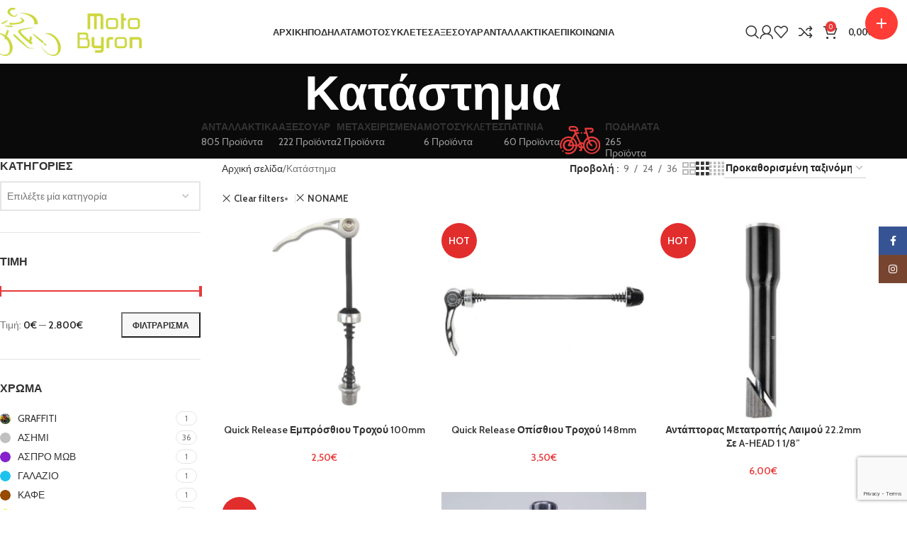

--- FILE ---
content_type: text/html; charset=UTF-8
request_url: https://motobyron.gr/shop/?filter_brand=noname
body_size: 45316
content:
<!DOCTYPE html>
<html lang="el">
<head>
	<meta charset="UTF-8">
	<link rel="profile" href="https://gmpg.org/xfn/11">
	<link rel="pingback" href="https://motobyron.gr/xmlrpc.php">

	<meta name='robots' content='index, follow, max-image-preview:large, max-snippet:-1, max-video-preview:-1' />
	<style>img:is([sizes="auto" i], [sizes^="auto," i]) { contain-intrinsic-size: 3000px 1500px }</style>
	<script id="cookieyes" type="text/javascript" src="https://cdn-cookieyes.com/client_data/a9d1dd7a56e83ef7fe88f8b8/script.js"></script><!-- Google tag (gtag.js) Consent Mode dataLayer added by Site Kit -->
<script type="text/javascript" id="google_gtagjs-js-consent-mode-data-layer">
/* <![CDATA[ */
window.dataLayer = window.dataLayer || [];function gtag(){dataLayer.push(arguments);}
gtag('consent', 'default', {"ad_personalization":"denied","ad_storage":"denied","ad_user_data":"denied","analytics_storage":"denied","functionality_storage":"denied","security_storage":"denied","personalization_storage":"denied","region":["AT","BE","BG","CH","CY","CZ","DE","DK","EE","ES","FI","FR","GB","GR","HR","HU","IE","IS","IT","LI","LT","LU","LV","MT","NL","NO","PL","PT","RO","SE","SI","SK"],"wait_for_update":500});
window._googlesitekitConsentCategoryMap = {"statistics":["analytics_storage"],"marketing":["ad_storage","ad_user_data","ad_personalization"],"functional":["functionality_storage","security_storage"],"preferences":["personalization_storage"]};
window._googlesitekitConsents = {"ad_personalization":"denied","ad_storage":"denied","ad_user_data":"denied","analytics_storage":"denied","functionality_storage":"denied","security_storage":"denied","personalization_storage":"denied","region":["AT","BE","BG","CH","CY","CZ","DE","DK","EE","ES","FI","FR","GB","GR","HR","HU","IE","IS","IT","LI","LT","LU","LV","MT","NL","NO","PL","PT","RO","SE","SI","SK"],"wait_for_update":500};
/* ]]> */
</script>
<!-- End Google tag (gtag.js) Consent Mode dataLayer added by Site Kit -->

	<!-- This site is optimized with the Yoast SEO plugin v25.1 - https://yoast.com/wordpress/plugins/seo/ -->
	<title>Κατάστημα - Motobyron</title>
	<link rel="canonical" href="https://motobyron.gr/shop/" />
	<link rel="next" href="https://motobyron.gr/shop/page/2/" />
	<meta property="og:locale" content="el_GR" />
	<meta property="og:type" content="article" />
	<meta property="og:title" content="Κατάστημα - Motobyron" />
	<meta property="og:url" content="https://motobyron.gr/shop/" />
	<meta property="og:site_name" content="Motobyron" />
	<meta name="twitter:card" content="summary_large_image" />
	<script type="application/ld+json" class="yoast-schema-graph">{"@context":"https://schema.org","@graph":[{"@type":"WebPage","@id":"https://motobyron.gr/shop/","url":"https://motobyron.gr/shop/","name":"Κατάστημα - Motobyron","isPartOf":{"@id":"https://motobyron.gr/#website"},"primaryImageOfPage":{"@id":"https://motobyron.gr/shop/#primaryimage"},"image":{"@id":"https://motobyron.gr/shop/#primaryimage"},"thumbnailUrl":"https://motobyron.gr/wp-content/uploads/2024/12/axones-kentroy-mplokaz-lebie-empros-quick-release-front-axle-silver.png","datePublished":"2021-04-22T07:38:13+00:00","breadcrumb":{"@id":"https://motobyron.gr/shop/#breadcrumb"},"inLanguage":"el","potentialAction":[{"@type":"ReadAction","target":["https://motobyron.gr/shop/"]}]},{"@type":"ImageObject","inLanguage":"el","@id":"https://motobyron.gr/shop/#primaryimage","url":"https://motobyron.gr/wp-content/uploads/2024/12/axones-kentroy-mplokaz-lebie-empros-quick-release-front-axle-silver.png","contentUrl":"https://motobyron.gr/wp-content/uploads/2024/12/axones-kentroy-mplokaz-lebie-empros-quick-release-front-axle-silver.png","width":1000,"height":1300,"caption":"QUICK RELEASE FRONT AXLE 100MM SILVER"},{"@type":"BreadcrumbList","@id":"https://motobyron.gr/shop/#breadcrumb","itemListElement":[{"@type":"ListItem","position":1,"name":"Αρχική","item":"https://motobyron.gr/"},{"@type":"ListItem","position":2,"name":"Κατάστημα"}]},{"@type":"WebSite","@id":"https://motobyron.gr/#website","url":"https://motobyron.gr/","name":"Motobyron","description":"Κατάστημα Ποδηλάτων - Αξεσουάρ - Ανταλλακτικά Ποδηλάτων","potentialAction":[{"@type":"SearchAction","target":{"@type":"EntryPoint","urlTemplate":"https://motobyron.gr/?s={search_term_string}"},"query-input":{"@type":"PropertyValueSpecification","valueRequired":true,"valueName":"search_term_string"}}],"inLanguage":"el"}]}</script>
	<!-- / Yoast SEO plugin. -->


<link rel='dns-prefetch' href='//www.googletagmanager.com' />
<link rel='dns-prefetch' href='//use.fontawesome.com' />
<link rel='dns-prefetch' href='//fonts.googleapis.com' />
<link href='https://fonts.gstatic.com' crossorigin rel='preconnect' />
<link rel="alternate" type="application/rss+xml" title="Ροή RSS &raquo; Motobyron" href="https://motobyron.gr/feed/" />
<link rel="alternate" type="application/rss+xml" title="Ροή Σχολίων &raquo; Motobyron" href="https://motobyron.gr/comments/feed/" />
<link rel="alternate" type="application/rss+xml" title="Κανάλι Προϊόντα &raquo; Motobyron" href="https://motobyron.gr/shop/feed/" />
<style id='safe-svg-svg-icon-style-inline-css' type='text/css'>
.safe-svg-cover{text-align:center}.safe-svg-cover .safe-svg-inside{display:inline-block;max-width:100%}.safe-svg-cover svg{height:100%;max-height:100%;max-width:100%;width:100%}

</style>
<link rel='stylesheet' id='font-awesome-svg-styles-css' href='https://motobyron.gr/wp-content/uploads/font-awesome/v6.7.2/css/svg-with-js.css' type='text/css' media='all' />
<style id='font-awesome-svg-styles-inline-css' type='text/css'>
   .wp-block-font-awesome-icon svg::before,
   .wp-rich-text-font-awesome-icon svg::before {content: unset;}
</style>
<link rel='stylesheet' id='wpmenucart-icons-css' href='https://motobyron.gr/wp-content/plugins/woocommerce-menu-bar-cart/assets/css/wpmenucart-icons.min.css?ver=2.14.11' type='text/css' media='all' />
<style id='wpmenucart-icons-inline-css' type='text/css'>
@font-face{font-family:WPMenuCart;src:url(https://motobyron.gr/wp-content/plugins/woocommerce-menu-bar-cart/assets/fonts/WPMenuCart.eot);src:url(https://motobyron.gr/wp-content/plugins/woocommerce-menu-bar-cart/assets/fonts/WPMenuCart.eot?#iefix) format('embedded-opentype'),url(https://motobyron.gr/wp-content/plugins/woocommerce-menu-bar-cart/assets/fonts/WPMenuCart.woff2) format('woff2'),url(https://motobyron.gr/wp-content/plugins/woocommerce-menu-bar-cart/assets/fonts/WPMenuCart.woff) format('woff'),url(https://motobyron.gr/wp-content/plugins/woocommerce-menu-bar-cart/assets/fonts/WPMenuCart.ttf) format('truetype'),url(https://motobyron.gr/wp-content/plugins/woocommerce-menu-bar-cart/assets/fonts/WPMenuCart.svg#WPMenuCart) format('svg');font-weight:400;font-style:normal;font-display:swap}
</style>
<link rel='stylesheet' id='wpmenucart-css' href='https://motobyron.gr/wp-content/plugins/woocommerce-menu-bar-cart/assets/css/wpmenucart-main.min.css?ver=2.14.11' type='text/css' media='all' />
<style id='wpmenucart-inline-css' type='text/css'>
.et-cart-info { display:none !important; } .site-header-cart { display:none !important; }
</style>
<style id='woocommerce-inline-inline-css' type='text/css'>
.woocommerce form .form-row .required { visibility: visible; }
</style>
<link rel='stylesheet' id='font-awesome-official-css' href='https://use.fontawesome.com/releases/v6.7.2/css/all.css' type='text/css' media='all' integrity="sha384-nRgPTkuX86pH8yjPJUAFuASXQSSl2/bBUiNV47vSYpKFxHJhbcrGnmlYpYJMeD7a" crossorigin="anonymous" />
<link rel='stylesheet' id='elementor-icons-css' href='https://motobyron.gr/wp-content/plugins/elementor/assets/lib/eicons/css/elementor-icons.min.css?ver=5.40.0' type='text/css' media='all' />
<link rel='stylesheet' id='elementor-frontend-css' href='https://motobyron.gr/wp-content/plugins/elementor/assets/css/frontend.min.css?ver=3.29.0' type='text/css' media='all' />
<link rel='stylesheet' id='elementor-post-18-css' href='https://motobyron.gr/wp-content/uploads/elementor/css/post-18.css?ver=1748206324' type='text/css' media='all' />
<link rel='stylesheet' id='woodmart-style-css' href='https://motobyron.gr/wp-content/themes/woodmart/css/parts/base.min.css?ver=8.1.2' type='text/css' media='all' />
<link rel='stylesheet' id='wd-helpers-wpb-elem-css' href='https://motobyron.gr/wp-content/themes/woodmart/css/parts/helpers-wpb-elem.min.css?ver=8.1.2' type='text/css' media='all' />
<link rel='stylesheet' id='wd-revolution-slider-css' href='https://motobyron.gr/wp-content/themes/woodmart/css/parts/int-rev-slider.min.css?ver=8.1.2' type='text/css' media='all' />
<link rel='stylesheet' id='wd-elementor-base-css' href='https://motobyron.gr/wp-content/themes/woodmart/css/parts/int-elem-base.min.css?ver=8.1.2' type='text/css' media='all' />
<link rel='stylesheet' id='wd-int-wordfence-css' href='https://motobyron.gr/wp-content/themes/woodmart/css/parts/int-wordfence.min.css?ver=8.1.2' type='text/css' media='all' />
<link rel='stylesheet' id='wd-woocommerce-base-css' href='https://motobyron.gr/wp-content/themes/woodmart/css/parts/woocommerce-base.min.css?ver=8.1.2' type='text/css' media='all' />
<link rel='stylesheet' id='wd-mod-star-rating-css' href='https://motobyron.gr/wp-content/themes/woodmart/css/parts/mod-star-rating.min.css?ver=8.1.2' type='text/css' media='all' />
<link rel='stylesheet' id='wd-woocommerce-block-notices-css' href='https://motobyron.gr/wp-content/themes/woodmart/css/parts/woo-mod-block-notices.min.css?ver=8.1.2' type='text/css' media='all' />
<link rel='stylesheet' id='wd-widget-active-filters-css' href='https://motobyron.gr/wp-content/themes/woodmart/css/parts/woo-widget-active-filters.min.css?ver=8.1.2' type='text/css' media='all' />
<link rel='stylesheet' id='wd-woo-shop-predefined-css' href='https://motobyron.gr/wp-content/themes/woodmart/css/parts/woo-shop-predefined.min.css?ver=8.1.2' type='text/css' media='all' />
<link rel='stylesheet' id='wd-shop-title-categories-css' href='https://motobyron.gr/wp-content/themes/woodmart/css/parts/woo-categories-loop-nav.min.css?ver=8.1.2' type='text/css' media='all' />
<link rel='stylesheet' id='wd-woo-categories-loop-nav-mobile-accordion-css' href='https://motobyron.gr/wp-content/themes/woodmart/css/parts/woo-categories-loop-nav-mobile-accordion.min.css?ver=8.1.2' type='text/css' media='all' />
<link rel='stylesheet' id='wd-woo-shop-el-products-per-page-css' href='https://motobyron.gr/wp-content/themes/woodmart/css/parts/woo-shop-el-products-per-page.min.css?ver=8.1.2' type='text/css' media='all' />
<link rel='stylesheet' id='wd-woo-shop-page-title-css' href='https://motobyron.gr/wp-content/themes/woodmart/css/parts/woo-shop-page-title.min.css?ver=8.1.2' type='text/css' media='all' />
<link rel='stylesheet' id='wd-woo-mod-shop-loop-head-css' href='https://motobyron.gr/wp-content/themes/woodmart/css/parts/woo-mod-shop-loop-head.min.css?ver=8.1.2' type='text/css' media='all' />
<link rel='stylesheet' id='wd-woo-shop-el-order-by-css' href='https://motobyron.gr/wp-content/themes/woodmart/css/parts/woo-shop-el-order-by.min.css?ver=8.1.2' type='text/css' media='all' />
<link rel='stylesheet' id='wd-woo-shop-el-products-view-css' href='https://motobyron.gr/wp-content/themes/woodmart/css/parts/woo-shop-el-products-view.min.css?ver=8.1.2' type='text/css' media='all' />
<link rel='stylesheet' id='child-style-css' href='https://motobyron.gr/wp-content/themes/woodmart-child/style.css?ver=8.1.2' type='text/css' media='all' />
<link rel='stylesheet' id='wd-header-base-css' href='https://motobyron.gr/wp-content/themes/woodmart/css/parts/header-base.min.css?ver=8.1.2' type='text/css' media='all' />
<link rel='stylesheet' id='wd-mod-tools-css' href='https://motobyron.gr/wp-content/themes/woodmart/css/parts/mod-tools.min.css?ver=8.1.2' type='text/css' media='all' />
<link rel='stylesheet' id='wd-header-search-css' href='https://motobyron.gr/wp-content/themes/woodmart/css/parts/header-el-search.min.css?ver=8.1.2' type='text/css' media='all' />
<link rel='stylesheet' id='wd-woo-mod-login-form-css' href='https://motobyron.gr/wp-content/themes/woodmart/css/parts/woo-mod-login-form.min.css?ver=8.1.2' type='text/css' media='all' />
<link rel='stylesheet' id='wd-header-my-account-css' href='https://motobyron.gr/wp-content/themes/woodmart/css/parts/header-el-my-account.min.css?ver=8.1.2' type='text/css' media='all' />
<link rel='stylesheet' id='wd-header-elements-base-css' href='https://motobyron.gr/wp-content/themes/woodmart/css/parts/header-el-base.min.css?ver=8.1.2' type='text/css' media='all' />
<link rel='stylesheet' id='wd-header-cart-side-css' href='https://motobyron.gr/wp-content/themes/woodmart/css/parts/header-el-cart-side.min.css?ver=8.1.2' type='text/css' media='all' />
<link rel='stylesheet' id='wd-header-cart-css' href='https://motobyron.gr/wp-content/themes/woodmart/css/parts/header-el-cart.min.css?ver=8.1.2' type='text/css' media='all' />
<link rel='stylesheet' id='wd-widget-shopping-cart-css' href='https://motobyron.gr/wp-content/themes/woodmart/css/parts/woo-widget-shopping-cart.min.css?ver=8.1.2' type='text/css' media='all' />
<link rel='stylesheet' id='wd-widget-product-list-css' href='https://motobyron.gr/wp-content/themes/woodmart/css/parts/woo-widget-product-list.min.css?ver=8.1.2' type='text/css' media='all' />
<link rel='stylesheet' id='wd-header-mobile-nav-dropdown-css' href='https://motobyron.gr/wp-content/themes/woodmart/css/parts/header-el-mobile-nav-dropdown.min.css?ver=8.1.2' type='text/css' media='all' />
<link rel='stylesheet' id='wd-page-title-css' href='https://motobyron.gr/wp-content/themes/woodmart/css/parts/page-title.min.css?ver=8.1.2' type='text/css' media='all' />
<link rel='stylesheet' id='wd-off-canvas-sidebar-css' href='https://motobyron.gr/wp-content/themes/woodmart/css/parts/opt-off-canvas-sidebar.min.css?ver=8.1.2' type='text/css' media='all' />
<link rel='stylesheet' id='wd-widget-product-cat-css' href='https://motobyron.gr/wp-content/themes/woodmart/css/parts/woo-widget-product-cat.min.css?ver=8.1.2' type='text/css' media='all' />
<link rel='stylesheet' id='wd-widget-slider-price-filter-css' href='https://motobyron.gr/wp-content/themes/woodmart/css/parts/woo-widget-slider-price-filter.min.css?ver=8.1.2' type='text/css' media='all' />
<link rel='stylesheet' id='wd-widget-wd-layered-nav-css' href='https://motobyron.gr/wp-content/themes/woodmart/css/parts/woo-widget-wd-layered-nav.min.css?ver=8.1.2' type='text/css' media='all' />
<link rel='stylesheet' id='wd-woo-mod-swatches-base-css' href='https://motobyron.gr/wp-content/themes/woodmart/css/parts/woo-mod-swatches-base.min.css?ver=8.1.2' type='text/css' media='all' />
<link rel='stylesheet' id='wd-woo-mod-swatches-filter-css' href='https://motobyron.gr/wp-content/themes/woodmart/css/parts/woo-mod-swatches-filter.min.css?ver=8.1.2' type='text/css' media='all' />
<link rel='stylesheet' id='wd-widget-layered-nav-stock-status-css' href='https://motobyron.gr/wp-content/themes/woodmart/css/parts/woo-widget-layered-nav-stock-status.min.css?ver=8.1.2' type='text/css' media='all' />
<link rel='stylesheet' id='wd-widget-tag-cloud-css' href='https://motobyron.gr/wp-content/themes/woodmart/css/parts/widget-tag-cloud.min.css?ver=8.1.2' type='text/css' media='all' />
<link rel='stylesheet' id='wd-select2-css' href='https://motobyron.gr/wp-content/themes/woodmart/css/parts/woo-lib-select2.min.css?ver=8.1.2' type='text/css' media='all' />
<link rel='stylesheet' id='wd-woo-mod-swatches-style-1-css' href='https://motobyron.gr/wp-content/themes/woodmart/css/parts/woo-mod-swatches-style-1.min.css?ver=8.1.2' type='text/css' media='all' />
<link rel='stylesheet' id='wd-woo-mod-swatches-style-4-css' href='https://motobyron.gr/wp-content/themes/woodmart/css/parts/woo-mod-swatches-style-4.min.css?ver=8.1.2' type='text/css' media='all' />
<link rel='stylesheet' id='wd-shop-filter-area-css' href='https://motobyron.gr/wp-content/themes/woodmart/css/parts/woo-shop-el-filters-area.min.css?ver=8.1.2' type='text/css' media='all' />
<link rel='stylesheet' id='wd-product-loop-css' href='https://motobyron.gr/wp-content/themes/woodmart/css/parts/woo-product-loop.min.css?ver=8.1.2' type='text/css' media='all' />
<link rel='stylesheet' id='wd-product-loop-icons-css' href='https://motobyron.gr/wp-content/themes/woodmart/css/parts/woo-product-loop-icons.min.css?ver=8.1.2' type='text/css' media='all' />
<link rel='stylesheet' id='wd-categories-loop-default-css' href='https://motobyron.gr/wp-content/themes/woodmart/css/parts/woo-categories-loop-default-old.min.css?ver=8.1.2' type='text/css' media='all' />
<link rel='stylesheet' id='wd-woo-categories-loop-css' href='https://motobyron.gr/wp-content/themes/woodmart/css/parts/woo-categories-loop.min.css?ver=8.1.2' type='text/css' media='all' />
<link rel='stylesheet' id='wd-categories-loop-css' href='https://motobyron.gr/wp-content/themes/woodmart/css/parts/woo-categories-loop-old.min.css?ver=8.1.2' type='text/css' media='all' />
<link rel='stylesheet' id='wd-sticky-loader-css' href='https://motobyron.gr/wp-content/themes/woodmart/css/parts/mod-sticky-loader.min.css?ver=8.1.2' type='text/css' media='all' />
<link rel='stylesheet' id='wd-woo-mod-product-labels-css' href='https://motobyron.gr/wp-content/themes/woodmart/css/parts/woo-mod-product-labels.min.css?ver=8.1.2' type='text/css' media='all' />
<link rel='stylesheet' id='wd-woo-mod-product-labels-round-css' href='https://motobyron.gr/wp-content/themes/woodmart/css/parts/woo-mod-product-labels-round.min.css?ver=8.1.2' type='text/css' media='all' />
<link rel='stylesheet' id='wd-mfp-popup-css' href='https://motobyron.gr/wp-content/themes/woodmart/css/parts/lib-magnific-popup.min.css?ver=8.1.2' type='text/css' media='all' />
<link rel='stylesheet' id='wd-footer-base-css' href='https://motobyron.gr/wp-content/themes/woodmart/css/parts/footer-base.min.css?ver=8.1.2' type='text/css' media='all' />
<link rel='stylesheet' id='wd-swiper-css' href='https://motobyron.gr/wp-content/themes/woodmart/css/parts/lib-swiper.min.css?ver=8.1.2' type='text/css' media='all' />
<link rel='stylesheet' id='wd-brands-css' href='https://motobyron.gr/wp-content/themes/woodmart/css/parts/el-brand.min.css?ver=8.1.2' type='text/css' media='all' />
<link rel='stylesheet' id='wd-text-block-css' href='https://motobyron.gr/wp-content/themes/woodmart/css/parts/el-text-block.min.css?ver=8.1.2' type='text/css' media='all' />
<link rel='stylesheet' id='wd-list-css' href='https://motobyron.gr/wp-content/themes/woodmart/css/parts/el-list.min.css?ver=8.1.2' type='text/css' media='all' />
<link rel='stylesheet' id='wd-el-list-css' href='https://motobyron.gr/wp-content/themes/woodmart/css/parts/el-list-wpb-elem.min.css?ver=8.1.2' type='text/css' media='all' />
<link rel='stylesheet' id='wd-social-icons-css' href='https://motobyron.gr/wp-content/themes/woodmart/css/parts/el-social-icons.min.css?ver=8.1.2' type='text/css' media='all' />
<link rel='stylesheet' id='wd-social-icons-styles-css' href='https://motobyron.gr/wp-content/themes/woodmart/css/parts/el-social-styles.min.css?ver=8.1.2' type='text/css' media='all' />
<link rel='stylesheet' id='wd-scroll-top-css' href='https://motobyron.gr/wp-content/themes/woodmart/css/parts/opt-scrolltotop.min.css?ver=8.1.2' type='text/css' media='all' />
<link rel='stylesheet' id='wd-wd-search-results-css' href='https://motobyron.gr/wp-content/themes/woodmart/css/parts/wd-search-results.min.css?ver=8.1.2' type='text/css' media='all' />
<link rel='stylesheet' id='wd-header-search-fullscreen-css' href='https://motobyron.gr/wp-content/themes/woodmart/css/parts/header-el-search-fullscreen-general.min.css?ver=8.1.2' type='text/css' media='all' />
<link rel='stylesheet' id='wd-header-search-fullscreen-1-css' href='https://motobyron.gr/wp-content/themes/woodmart/css/parts/header-el-search-fullscreen-1.min.css?ver=8.1.2' type='text/css' media='all' />
<link rel='stylesheet' id='wd-wd-search-form-css' href='https://motobyron.gr/wp-content/themes/woodmart/css/parts/wd-search-form.min.css?ver=8.1.2' type='text/css' media='all' />
<link rel='stylesheet' id='wd-header-my-account-sidebar-css' href='https://motobyron.gr/wp-content/themes/woodmart/css/parts/header-el-my-account-sidebar.min.css?ver=8.1.2' type='text/css' media='all' />
<link rel='stylesheet' id='wd-sticky-social-buttons-css' href='https://motobyron.gr/wp-content/themes/woodmart/css/parts/opt-sticky-social.min.css?ver=8.1.2' type='text/css' media='all' />
<link rel='stylesheet' id='wd-shop-off-canvas-sidebar-css' href='https://motobyron.gr/wp-content/themes/woodmart/css/parts/opt-shop-off-canvas-sidebar.min.css?ver=8.1.2' type='text/css' media='all' />
<link rel='stylesheet' id='xts-style-theme_settings_default-css' href='https://motobyron.gr/wp-content/uploads/2025/07/xts-theme_settings_default-1753180122.css?ver=8.1.2' type='text/css' media='all' />
<link rel='stylesheet' id='xts-google-fonts-css' href='https://fonts.googleapis.com/css?family=Cabin%3A400%2C600%7CLato%3A400%2C700&#038;ver=8.1.2' type='text/css' media='all' />
<link rel='stylesheet' id='font-awesome-official-v4shim-css' href='https://use.fontawesome.com/releases/v6.7.2/css/v4-shims.css' type='text/css' media='all' integrity="sha384-npPMK6zwqNmU3qyCCxEcWJkLBNYxEFM1nGgSoAWuCCXqVVz0cvwKEMfyTNkOxM2N" crossorigin="anonymous" />
<link rel='stylesheet' id='elementor-gf-local-roboto-css' href='https://motobyron.gr/wp-content/uploads/elementor/google-fonts/css/roboto.css?ver=1748205156' type='text/css' media='all' />
<link rel='stylesheet' id='elementor-gf-local-robotoslab-css' href='https://motobyron.gr/wp-content/uploads/elementor/google-fonts/css/robotoslab.css?ver=1748205096' type='text/css' media='all' />
<script type="text/javascript" src="https://motobyron.gr/wp-includes/js/jquery/jquery.min.js?ver=3.7.1" id="jquery-core-js"></script>
<script type="text/javascript" src="https://motobyron.gr/wp-includes/js/jquery/jquery-migrate.min.js?ver=3.4.1" id="jquery-migrate-js"></script>
<script type="text/javascript" src="https://motobyron.gr/wp-content/plugins/woocommerce/assets/js/jquery-blockui/jquery.blockUI.min.js?ver=2.7.0-wc.9.8.5" id="jquery-blockui-js" data-wp-strategy="defer"></script>
<script type="text/javascript" id="wc-add-to-cart-js-extra">
/* <![CDATA[ */
var wc_add_to_cart_params = {"ajax_url":"\/wp-admin\/admin-ajax.php","wc_ajax_url":"\/?wc-ajax=%%endpoint%%","i18n_view_cart":"\u039a\u03b1\u03bb\u03ac\u03b8\u03b9","cart_url":"https:\/\/motobyron.gr\/cart\/","is_cart":"","cart_redirect_after_add":"no"};
/* ]]> */
</script>
<script type="text/javascript" src="https://motobyron.gr/wp-content/plugins/woocommerce/assets/js/frontend/add-to-cart.min.js?ver=9.8.5" id="wc-add-to-cart-js" defer="defer" data-wp-strategy="defer"></script>
<script type="text/javascript" src="https://motobyron.gr/wp-content/plugins/woocommerce/assets/js/js-cookie/js.cookie.min.js?ver=2.1.4-wc.9.8.5" id="js-cookie-js" data-wp-strategy="defer"></script>
<script type="text/javascript" id="kk-script-js-extra">
/* <![CDATA[ */
var fetchCartItems = {"ajax_url":"https:\/\/motobyron.gr\/wp-admin\/admin-ajax.php","action":"kk_wc_fetchcartitems","nonce":"85cac8f6a8","currency":"EUR"};
/* ]]> */
</script>
<script type="text/javascript" src="https://motobyron.gr/wp-content/plugins/kliken-marketing-for-google/assets/kk-script.js?ver=555486f79d9061d32eae5e5d8422ece7" id="kk-script-js"></script>

<!-- Google tag (gtag.js) snippet added by Site Kit -->

<!-- Google Analytics snippet added by Site Kit -->
<script type="text/javascript" src="https://www.googletagmanager.com/gtag/js?id=GT-PBGXPNN" id="google_gtagjs-js" async></script>
<script type="text/javascript" id="google_gtagjs-js-after">
/* <![CDATA[ */
window.dataLayer = window.dataLayer || [];function gtag(){dataLayer.push(arguments);}
gtag("set","linker",{"domains":["motobyron.gr"]});
gtag("js", new Date());
gtag("set", "developer_id.dZTNiMT", true);
gtag("config", "GT-PBGXPNN");
 window._googlesitekit = window._googlesitekit || {}; window._googlesitekit.throttledEvents = []; window._googlesitekit.gtagEvent = (name, data) => { var key = JSON.stringify( { name, data } ); if ( !! window._googlesitekit.throttledEvents[ key ] ) { return; } window._googlesitekit.throttledEvents[ key ] = true; setTimeout( () => { delete window._googlesitekit.throttledEvents[ key ]; }, 5 ); gtag( "event", name, { ...data, event_source: "site-kit" } ); }; 
/* ]]> */
</script>

<!-- End Google tag (gtag.js) snippet added by Site Kit -->
<script type="text/javascript" src="https://motobyron.gr/wp-content/themes/woodmart/js/libs/device.min.js?ver=8.1.2" id="wd-device-library-js"></script>
<script type="text/javascript" src="https://motobyron.gr/wp-content/themes/woodmart/js/scripts/global/scrollBar.min.js?ver=8.1.2" id="wd-scrollbar-js"></script>
<link rel="https://api.w.org/" href="https://motobyron.gr/wp-json/" /><link rel="EditURI" type="application/rsd+xml" title="RSD" href="https://motobyron.gr/xmlrpc.php?rsd" />

<!-- start Simple Custom CSS and JS -->
<style type="text/css">
.geniki-taxidromiki-contact-message {
	border: 1px solid #d6e2f0;
    background-color: #f4f9ff;
    color: #1a1a1a;
    padding: 12px 16px;
    margin-top: 12px;
    border-radius: 6px;
    font-size: 16px;
    text-align: justify;
}</style>
<!-- end Simple Custom CSS and JS -->
<!-- start Simple Custom CSS and JS -->
<style type="text/css">
.product-wrapper img {
	max-height: 300px;
    width: auto;
    height: auto;
    object-fit: contain;
}</style>
<!-- end Simple Custom CSS and JS -->
<meta name="generator" content="Site Kit by Google 1.153.0" />					<meta name="viewport" content="width=device-width, initial-scale=1.0, maximum-scale=1.0, user-scalable=no">
										<noscript><style>.woocommerce-product-gallery{ opacity: 1 !important; }</style></noscript>
	
<!-- Google AdSense meta tags added by Site Kit -->
<meta name="google-adsense-platform-account" content="ca-host-pub-2644536267352236">
<meta name="google-adsense-platform-domain" content="sitekit.withgoogle.com">
<!-- End Google AdSense meta tags added by Site Kit -->
<meta name="generator" content="Elementor 3.29.0; features: additional_custom_breakpoints, e_local_google_fonts; settings: css_print_method-external, google_font-enabled, font_display-auto">
			<style>
				.e-con.e-parent:nth-of-type(n+4):not(.e-lazyloaded):not(.e-no-lazyload),
				.e-con.e-parent:nth-of-type(n+4):not(.e-lazyloaded):not(.e-no-lazyload) * {
					background-image: none !important;
				}
				@media screen and (max-height: 1024px) {
					.e-con.e-parent:nth-of-type(n+3):not(.e-lazyloaded):not(.e-no-lazyload),
					.e-con.e-parent:nth-of-type(n+3):not(.e-lazyloaded):not(.e-no-lazyload) * {
						background-image: none !important;
					}
				}
				@media screen and (max-height: 640px) {
					.e-con.e-parent:nth-of-type(n+2):not(.e-lazyloaded):not(.e-no-lazyload),
					.e-con.e-parent:nth-of-type(n+2):not(.e-lazyloaded):not(.e-no-lazyload) * {
						background-image: none !important;
					}
				}
			</style>
			
<!-- Google Tag Manager snippet added by Site Kit -->
<script type="text/javascript">
/* <![CDATA[ */

			( function( w, d, s, l, i ) {
				w[l] = w[l] || [];
				w[l].push( {'gtm.start': new Date().getTime(), event: 'gtm.js'} );
				var f = d.getElementsByTagName( s )[0],
					j = d.createElement( s ), dl = l != 'dataLayer' ? '&l=' + l : '';
				j.async = true;
				j.src = 'https://www.googletagmanager.com/gtm.js?id=' + i + dl;
				f.parentNode.insertBefore( j, f );
			} )( window, document, 'script', 'dataLayer', 'GTM-TL6GCXVB' );
			
/* ]]> */
</script>

<!-- End Google Tag Manager snippet added by Site Kit -->
<meta name="generator" content="Powered by Slider Revolution 6.7.29 - responsive, Mobile-Friendly Slider Plugin for WordPress with comfortable drag and drop interface." />
<link rel="icon" href="https://motobyron.gr/wp-content/uploads/2022/11/cropped-favicon-32x32.png" sizes="32x32" />
<link rel="icon" href="https://motobyron.gr/wp-content/uploads/2022/11/cropped-favicon-192x192.png" sizes="192x192" />
<link rel="apple-touch-icon" href="https://motobyron.gr/wp-content/uploads/2022/11/cropped-favicon-180x180.png" />
<meta name="msapplication-TileImage" content="https://motobyron.gr/wp-content/uploads/2022/11/cropped-favicon-270x270.png" />
<script>function setREVStartSize(e){
			//window.requestAnimationFrame(function() {
				window.RSIW = window.RSIW===undefined ? window.innerWidth : window.RSIW;
				window.RSIH = window.RSIH===undefined ? window.innerHeight : window.RSIH;
				try {
					var pw = document.getElementById(e.c).parentNode.offsetWidth,
						newh;
					pw = pw===0 || isNaN(pw) || (e.l=="fullwidth" || e.layout=="fullwidth") ? window.RSIW : pw;
					e.tabw = e.tabw===undefined ? 0 : parseInt(e.tabw);
					e.thumbw = e.thumbw===undefined ? 0 : parseInt(e.thumbw);
					e.tabh = e.tabh===undefined ? 0 : parseInt(e.tabh);
					e.thumbh = e.thumbh===undefined ? 0 : parseInt(e.thumbh);
					e.tabhide = e.tabhide===undefined ? 0 : parseInt(e.tabhide);
					e.thumbhide = e.thumbhide===undefined ? 0 : parseInt(e.thumbhide);
					e.mh = e.mh===undefined || e.mh=="" || e.mh==="auto" ? 0 : parseInt(e.mh,0);
					if(e.layout==="fullscreen" || e.l==="fullscreen")
						newh = Math.max(e.mh,window.RSIH);
					else{
						e.gw = Array.isArray(e.gw) ? e.gw : [e.gw];
						for (var i in e.rl) if (e.gw[i]===undefined || e.gw[i]===0) e.gw[i] = e.gw[i-1];
						e.gh = e.el===undefined || e.el==="" || (Array.isArray(e.el) && e.el.length==0)? e.gh : e.el;
						e.gh = Array.isArray(e.gh) ? e.gh : [e.gh];
						for (var i in e.rl) if (e.gh[i]===undefined || e.gh[i]===0) e.gh[i] = e.gh[i-1];
											
						var nl = new Array(e.rl.length),
							ix = 0,
							sl;
						e.tabw = e.tabhide>=pw ? 0 : e.tabw;
						e.thumbw = e.thumbhide>=pw ? 0 : e.thumbw;
						e.tabh = e.tabhide>=pw ? 0 : e.tabh;
						e.thumbh = e.thumbhide>=pw ? 0 : e.thumbh;
						for (var i in e.rl) nl[i] = e.rl[i]<window.RSIW ? 0 : e.rl[i];
						sl = nl[0];
						for (var i in nl) if (sl>nl[i] && nl[i]>0) { sl = nl[i]; ix=i;}
						var m = pw>(e.gw[ix]+e.tabw+e.thumbw) ? 1 : (pw-(e.tabw+e.thumbw)) / (e.gw[ix]);
						newh =  (e.gh[ix] * m) + (e.tabh + e.thumbh);
					}
					var el = document.getElementById(e.c);
					if (el!==null && el) el.style.height = newh+"px";
					el = document.getElementById(e.c+"_wrapper");
					if (el!==null && el) {
						el.style.height = newh+"px";
						el.style.display = "block";
					}
				} catch(e){
					console.log("Failure at Presize of Slider:" + e)
				}
			//});
		  };</script>
<style>
		
		</style>			<style id="wd-style-header_141072-css" data-type="wd-style-header_141072">
				:root{
	--wd-top-bar-h: .00001px;
	--wd-top-bar-sm-h: .00001px;
	--wd-top-bar-sticky-h: .00001px;
	--wd-top-bar-brd-w: .00001px;

	--wd-header-general-h: 90px;
	--wd-header-general-sm-h: 60px;
	--wd-header-general-sticky-h: 60px;
	--wd-header-general-brd-w: .00001px;

	--wd-header-bottom-h: .00001px;
	--wd-header-bottom-sm-h: .00001px;
	--wd-header-bottom-sticky-h: .00001px;
	--wd-header-bottom-brd-w: .00001px;

	--wd-header-clone-h: .00001px;

	--wd-header-brd-w: calc(var(--wd-top-bar-brd-w) + var(--wd-header-general-brd-w) + var(--wd-header-bottom-brd-w));
	--wd-header-h: calc(var(--wd-top-bar-h) + var(--wd-header-general-h) + var(--wd-header-bottom-h) + var(--wd-header-brd-w));
	--wd-header-sticky-h: calc(var(--wd-top-bar-sticky-h) + var(--wd-header-general-sticky-h) + var(--wd-header-bottom-sticky-h) + var(--wd-header-clone-h) + var(--wd-header-brd-w));
	--wd-header-sm-h: calc(var(--wd-top-bar-sm-h) + var(--wd-header-general-sm-h) + var(--wd-header-bottom-sm-h) + var(--wd-header-brd-w));
}


.whb-sticked .whb-general-header .wd-dropdown:not(.sub-sub-menu) {
	margin-top: 10px;
}

.whb-sticked .whb-general-header .wd-dropdown:not(.sub-sub-menu):after {
	height: 20px;
}






		
.whb-9x1ytaxq7aphtb3npidp form.searchform {
	--wd-form-height: 46px;
}
.whb-general-header {
	border-bottom-width: 0px;border-bottom-style: solid;
}

.whb-header-bottom {
	border-bottom-width: 0px;border-bottom-style: solid;
}
			</style>
			</head>

<body class="archive post-type-archive post-type-archive-product wp-theme-woodmart wp-child-theme-woodmart-child theme-woodmart woocommerce-shop woocommerce woocommerce-page woocommerce-no-js wrapper-full-width  categories-accordion-on woodmart-archive-shop woodmart-ajax-shop-on dropdowns-color-light elementor-default elementor-kit-18">
					<!-- Google Tag Manager (noscript) snippet added by Site Kit -->
		<noscript>
			<iframe src="https://www.googletagmanager.com/ns.html?id=GTM-TL6GCXVB" height="0" width="0" style="display:none;visibility:hidden"></iframe>
		</noscript>
		<!-- End Google Tag Manager (noscript) snippet added by Site Kit -->
		<script type="text/javascript" id="wd-flicker-fix">// Flicker fix.</script>	
	
	<div class="wd-page-wrapper website-wrapper">
									<header class="whb-header whb-header_141072 whb-sticky-shadow whb-scroll-stick whb-sticky-real">
					<div class="whb-main-header">
	
<div class="whb-row whb-general-header whb-sticky-row whb-without-bg whb-without-border whb-color-dark whb-flex-flex-middle">
	<div class="container">
		<div class="whb-flex-row whb-general-header-inner">
			<div class="whb-column whb-col-left whb-column8 whb-visible-lg">
	<div class="site-logo whb-gs8bcnxektjsro21n657 wd-switch-logo">
	<a href="https://motobyron.gr/" class="wd-logo wd-main-logo" rel="home" aria-label="Site logo">
		<picture style="max-width: 210px;" loading="lazy">
<source type="image/webp" srcset="https://motobyron.gr/wp-content/uploads/2022/11/motobyronlogo.png.webp"/>
<img src="https://motobyron.gr/wp-content/uploads/2022/11/motobyronlogo.png" alt="Motobyron" loading="lazy"/>
</picture>
	</a>
					<a href="https://motobyron.gr/" class="wd-logo wd-sticky-logo" rel="home">
			<picture style="max-width: 250px;">
<source type="image/webp" srcset="https://motobyron.gr/wp-content/uploads/2021/05/motobyronlogo.png.webp"/>
<img src="https://motobyron.gr/wp-content/uploads/2021/05/motobyronlogo.png" alt="Motobyron"/>
</picture>
		</a>
	</div>
</div>
<div class="whb-column whb-col-center whb-column9 whb-visible-lg">
	<div class="wd-header-nav wd-header-main-nav text-center wd-design-1 whb-p2ohnqzt7vyqtiguoc50" role="navigation" aria-label="Main navigation">
	<ul id="menu-moto-byron-main" class="menu wd-nav wd-nav-main wd-style-default wd-gap-s"><li id="menu-item-10617" class="menu-item menu-item-type-post_type menu-item-object-page menu-item-home menu-item-10617 item-level-0 menu-simple-dropdown wd-event-hover" ><a href="https://motobyron.gr/" class="woodmart-nav-link"><span class="nav-link-text">ΑΡΧΙΚΗ</span></a></li>
<li id="menu-item-10618" class="menu-item menu-item-type-taxonomy menu-item-object-product_cat menu-item-10618 item-level-0 menu-simple-dropdown wd-event-hover" ><a href="https://motobyron.gr/product-category/bikes/" class="woodmart-nav-link"><span class="nav-link-text">ΠΟΔΗΛΑΤΑ</span></a></li>
<li id="menu-item-10619" class="menu-item menu-item-type-taxonomy menu-item-object-product_cat menu-item-10619 item-level-0 menu-simple-dropdown wd-event-hover" ><a href="https://motobyron.gr/product-category/motosykletes/" class="woodmart-nav-link"><span class="nav-link-text">ΜΟΤΟΣΥΚΛΕΤΕΣ</span></a></li>
<li id="menu-item-10622" class="menu-item menu-item-type-taxonomy menu-item-object-product_cat menu-item-10622 item-level-0 menu-simple-dropdown wd-event-hover" ><a href="https://motobyron.gr/product-category/axesouar/" class="woodmart-nav-link"><span class="nav-link-text">ΑΞΕΣΟΥΑΡ</span></a></li>
<li id="menu-item-10621" class="menu-item menu-item-type-taxonomy menu-item-object-product_cat menu-item-10621 item-level-0 menu-simple-dropdown wd-event-hover" ><a href="https://motobyron.gr/product-category/antallaktika/" class="woodmart-nav-link"><span class="nav-link-text">ΑΝΤΑΛΛΑΚΤΙΚΑ</span></a></li>
<li id="menu-item-10749" class="menu-item menu-item-type-post_type menu-item-object-page menu-item-10749 item-level-0 menu-simple-dropdown wd-event-hover" ><a href="https://motobyron.gr/epikoinonia/" class="woodmart-nav-link"><span class="nav-link-text">ΕΠΙΚΟΙΝΩΝΙΑ</span></a></li>
</ul></div>
</div>
<div class="whb-column whb-col-right whb-column10 whb-visible-lg">
	<div class="wd-header-search wd-tools-element wd-design-1 wd-style-icon wd-display-full-screen whb-9x1ytaxq7aphtb3npidp" title="Search">
	<a href="#" rel="nofollow" aria-label="Search">
		
			<span class="wd-tools-icon">
							</span>

			<span class="wd-tools-text">
				Search			</span>

			</a>
	</div>
<div class="wd-header-my-account wd-tools-element wd-event-hover wd-design-1 wd-account-style-icon login-side-opener whb-vssfpylqqax9pvkfnxoz">
			<a href="https://motobyron.gr/my-account/" title="My account">
			
				<span class="wd-tools-icon">
									</span>
				<span class="wd-tools-text">
				Σύνδεση/Εγγραφή			</span>

					</a>

			</div>

<div class="wd-header-wishlist wd-tools-element wd-style-icon wd-with-count wd-design-2 whb-a22wdkiy3r40yw2paskq" title="Η Λίστα Επιθυμιών μου">
	<a href="https://motobyron.gr/wishlist/" title="Wishlist products">
		
			<span class="wd-tools-icon">
				
									<span class="wd-tools-count">
						0					</span>
							</span>

			<span class="wd-tools-text">
				Λίστα Επιθυμιών			</span>

			</a>
</div>

<div class="wd-header-compare wd-tools-element wd-style-icon wd-with-count wd-design-2 whb-htnib1xa28dke5illamd">
	<a href="https://motobyron.gr/compare/" title="Σύγκριση Προϊόντων">
		
			<span class="wd-tools-icon">
				
									<span class="wd-tools-count">0</span>
							</span>
			<span class="wd-tools-text">
				Σύγκριση			</span>

			</a>
	</div>

<div class="wd-header-cart wd-tools-element wd-design-2 cart-widget-opener whb-nedhm962r512y1xz9j06">
	<a href="https://motobyron.gr/cart/" title="Καλάθι Αγορών">
		
			<span class="wd-tools-icon">
															<span class="wd-cart-number wd-tools-count">0 <span>items</span></span>
									</span>
			<span class="wd-tools-text">
				
										<span class="wd-cart-subtotal"><span class="woocommerce-Price-amount amount"><bdi>0,00<span class="woocommerce-Price-currencySymbol">&euro;</span></bdi></span></span>
					</span>

			</a>
	</div>
</div>
<div class="whb-column whb-mobile-left whb-column_mobile2 whb-hidden-lg">
	<div class="wd-tools-element wd-header-mobile-nav wd-style-text wd-design-1 whb-g1k0m1tib7raxrwkm1t3">
	<a href="#" rel="nofollow" aria-label="Open mobile menu">
		
		<span class="wd-tools-icon">
					</span>

		<span class="wd-tools-text">Menu</span>

			</a>
</div></div>
<div class="whb-column whb-mobile-center whb-column_mobile3 whb-hidden-lg">
	<div class="site-logo whb-vmarh1mctexv8iaa8pun">
	<a href="https://motobyron.gr/" class="wd-logo wd-main-logo" rel="home" aria-label="Site logo">
		<picture style="max-width: 150px;" loading="lazy">
<source type="image/webp" srcset="https://motobyron.gr/wp-content/uploads/2021/05/motobyronlogo.png.webp"/>
<img src="https://motobyron.gr/wp-content/uploads/2021/05/motobyronlogo.png" alt="Motobyron" loading="lazy"/>
</picture>
	</a>
	</div>
</div>
<div class="whb-column whb-mobile-right whb-column_mobile4 whb-hidden-lg">
	
<div class="wd-header-cart wd-tools-element wd-design-5 cart-widget-opener whb-trk5sfmvib0ch1s1qbtc">
	<a href="https://motobyron.gr/cart/" title="Καλάθι Αγορών">
		
			<span class="wd-tools-icon">
															<span class="wd-cart-number wd-tools-count">0 <span>items</span></span>
									</span>
			<span class="wd-tools-text">
				
										<span class="wd-cart-subtotal"><span class="woocommerce-Price-amount amount"><bdi>0,00<span class="woocommerce-Price-currencySymbol">&euro;</span></bdi></span></span>
					</span>

			</a>
	</div>
</div>
		</div>
	</div>
</div>
</div>
				</header>
			
								<div class="wd-page-content main-page-wrapper">
		
									<div class="wd-page-title page-title  page-title-default title-size-default title-design-centered color-scheme-light wd-nav-accordion-mb-on" style="">
					<div class="container">
						<div class="wd-title-wrapp">
							
															<h1 class="entry-title title">
									Κατάστημα								</h1>

																					</div>

																				
				<div class="wd-btn-show-cat wd-action-btn wd-style-text">
					<a href="#" rel="nofollow">
						Categories					</a>
				</div>
			
			
			<ul class="wd-nav-product-cat wd-active wd-nav wd-gap-m wd-style-underline has-product-count wd-mobile-accordion" >
														<li class="cat-item cat-item-78  wd-event-hover"><a class="category-nav-link" href="https://motobyron.gr/product-category/antallaktika/" ><span class="nav-link-summary"><span class="nav-link-text">ΑΝΤΑΛΛΑΚΤΙΚΑ</span><span class="nav-link-count">805 προϊόντα</span></span></a>
</li>
	<li class="cat-item cat-item-77  wd-event-hover"><a class="category-nav-link" href="https://motobyron.gr/product-category/axesouar/" ><span class="nav-link-summary"><span class="nav-link-text">ΑΞΕΣΟΥAΡ</span><span class="nav-link-count">222 προϊόντα</span></span></a>
</li>
	<li class="cat-item cat-item-196 "><a class="category-nav-link" href="https://motobyron.gr/product-category/%ce%bc%ce%b5%cf%84%ce%b1%cf%87%ce%b5%ce%b9%cf%81%ce%b9%cf%83%ce%bc%ce%b5%ce%bd%ce%b1/" ><span class="nav-link-summary"><span class="nav-link-text">ΜΕΤΑΧΕΙΡΙΣΜΕΝΑ</span><span class="nav-link-count">2 προϊόντα</span></span></a>
</li>
	<li class="cat-item cat-item-102  wd-event-hover"><a class="category-nav-link" href="https://motobyron.gr/product-category/motosykletes/" ><span class="nav-link-summary"><span class="nav-link-text">ΜΟΤΟΣΥΚΛEΤΕΣ</span><span class="nav-link-count">6 προϊόντα</span></span></a>
</li>
	<li class="cat-item cat-item-73  wd-event-hover"><a class="category-nav-link" href="https://motobyron.gr/product-category/patinia/" ><span class="nav-link-summary"><span class="nav-link-text">ΠΑΤΙΝΙΑ</span><span class="nav-link-count">60 προϊόντα</span></span></a>
</li>
	<li class="cat-item cat-item-65  wd-event-hover"><a class="category-nav-link" href="https://motobyron.gr/product-category/bikes/" ><img src="https://motobyron.gr/wp-content/uploads/2018/07/bike-frame.svg" alt="ΠΟΔΗΛΑΤΑ" class="wd-nav-img" /><span class="nav-link-summary"><span class="nav-link-text">ΠΟΔΗΛΑΤΑ</span><span class="nav-link-count">265 προϊόντα</span></span></a>
</li>
							</ul>
													</div>
				</div>
						
		<main class="wd-content-layout content-layout-wrapper container wd-builder-off wd-grid-g wd-sidebar-hidden-md-sm wd-sidebar-hidden-sm" role="main" style="--wd-col-lg:12;--wd-gap-lg:30px;--wd-gap-sm:20px;">
				
	
<aside class="wd-sidebar sidebar-container wd-grid-col sidebar-left" style="--wd-col-lg:3;--wd-col-md:12;--wd-col-sm:12;">
			<div class="wd-heading">
			<div class="close-side-widget wd-action-btn wd-style-text wd-cross-icon">
				<a href="#" rel="nofollow noopener">Close</a>
			</div>
		</div>
		<div class="widget-area">
				<div id="woocommerce_product_categories-1" class="wd-widget widget sidebar-widget woocommerce widget_product_categories"><h5 class="widget-title">ΚΑΤΗΓΟΡΙΕΣ</h5><select  name='product_cat' id='product_cat' class='dropdown_product_cat'>
	<option value='' selected='selected'>Επιλέξτε μία κατηγορία</option>
	<option class="level-0" value="antallaktika">ΑΝΤΑΛΛΑΚΤΙΚΑ</option>
	<option class="level-0" value="axesouar">ΑΞΕΣΟΥAΡ</option>
	<option class="level-0" value="%ce%bc%ce%b5%cf%84%ce%b1%cf%87%ce%b5%ce%b9%cf%81%ce%b9%cf%83%ce%bc%ce%b5%ce%bd%ce%b1">ΜΕΤΑΧΕΙΡΙΣΜΕΝΑ</option>
	<option class="level-0" value="motosykletes">ΜΟΤΟΣΥΚΛEΤΕΣ</option>
	<option class="level-0" value="patinia">ΠΑΤΙΝΙΑ</option>
	<option class="level-0" value="bikes">ΠΟΔΗΛΑΤΑ</option>
</select>
</div><div id="woocommerce_price_filter-2" class="wd-widget widget sidebar-widget woocommerce widget_price_filter"><h5 class="widget-title">ΤΙΜΗ</h5>
<form method="get" action="https://motobyron.gr/shop/">
	<div class="price_slider_wrapper">
		<div class="price_slider" style="display:none;"></div>
		<div class="price_slider_amount" data-step="10">
			<label class="screen-reader-text" for="min_price">Ελάχιστη τιμή</label>
			<input type="text" id="min_price" name="min_price" value="0" data-min="0" placeholder="Ελάχιστη τιμή" />
			<label class="screen-reader-text" for="max_price">Μέγιστη τιμή</label>
			<input type="text" id="max_price" name="max_price" value="2800" data-max="2800" placeholder="Μέγιστη τιμή" />
						<button type="submit" class="button">Φιλτράρισμα</button>
			<div class="price_label" style="display:none;">
				Τιμή: <span class="from"></span> &mdash; <span class="to"></span>
			</div>
			<input type="hidden" name="filter_brand" value="noname" />			<div class="clear"></div>
		</div>
	</div>
</form>

</div><div id="woodmart-woocommerce-layered-nav-3" class="wd-widget widget sidebar-widget woodmart-woocommerce-layered-nav"><h5 class="widget-title">ΧΡΩΜΑ</h5><div class="wd-scroll"><ul class="wd-swatches-filter wd-filter-list wd-labels-off wd-size-small wd-layout-inline wd-text-style-1 wd-bg-style-4 wd-shape-round wd-scroll-content"><li class="wc-layered-nav-term wd-swatch-wrap"><a rel="nofollow noopener" href="https://motobyron.gr/shop/?filter_brand=noname&#038;filter_color=graffiti" class="layered-nav-link"><span class="wd-swatch wd-bg"><span class="wd-swatch-bg" style=""><picture class="attachment-full size-full" decoding="async">
<source type="image/webp" srcset="https://motobyron.gr/wp-content/uploads/2022/11/images-4.jpg.webp 225w, https://motobyron.gr/wp-content/uploads/2022/11/images-4-150x149.jpg.webp 150w" sizes="(max-width: 225px) 100vw, 225px"/>
<img width="225" height="224" src="https://motobyron.gr/wp-content/uploads/2022/11/images-4.jpg" alt="" decoding="async" srcset="https://motobyron.gr/wp-content/uploads/2022/11/images-4.jpg 225w, https://motobyron.gr/wp-content/uploads/2022/11/images-4-150x149.jpg 150w" sizes="(max-width: 225px) 100vw, 225px"/>
</picture>
</span><span class="wd-swatch-text">GRAFFITI</span></span><span class="wd-filter-lable layer-term-lable">GRAFFITI</span></a> <span class="count">1</span></li><li class="wc-layered-nav-term wd-swatch-wrap"><a rel="nofollow noopener" href="https://motobyron.gr/shop/?filter_brand=noname&#038;filter_color=%ce%b1%cf%83%ce%b7%ce%bc%ce%b9" class="layered-nav-link"><span class="wd-swatch wd-bg"><span class="wd-swatch-bg" style="background-color: rgb(192,192,192);"></span><span class="wd-swatch-text">ΑΣΗΜΙ</span></span><span class="wd-filter-lable layer-term-lable">ΑΣΗΜΙ</span></a> <span class="count">36</span></li><li class="wc-layered-nav-term wd-swatch-wrap"><a rel="nofollow noopener" href="https://motobyron.gr/shop/?filter_brand=noname&#038;filter_color=%ce%b1%cf%83%cf%80%cf%81%ce%bf-%ce%bc%cf%89%ce%b2" class="layered-nav-link"><span class="wd-swatch wd-bg"><span class="wd-swatch-bg" style="background-color: rgb(134,33,206);"></span><span class="wd-swatch-text">ΑΣΠΡΟ ΜΩΒ</span></span><span class="wd-filter-lable layer-term-lable">ΑΣΠΡΟ ΜΩΒ</span></a> <span class="count">1</span></li><li class="wc-layered-nav-term wd-swatch-wrap"><a rel="nofollow noopener" href="https://motobyron.gr/shop/?filter_brand=noname&#038;filter_color=%ce%b3%ce%b1%ce%bb%ce%b1%ce%b6%ce%b9%ce%bf" class="layered-nav-link"><span class="wd-swatch wd-bg"><span class="wd-swatch-bg" style="background-color: rgb(30,195,237);"></span><span class="wd-swatch-text">ΓΑΛΑΖΙΟ</span></span><span class="wd-filter-lable layer-term-lable">ΓΑΛΑΖΙΟ</span></a> <span class="count">1</span></li><li class="wc-layered-nav-term wd-swatch-wrap"><a rel="nofollow noopener" href="https://motobyron.gr/shop/?filter_brand=noname&#038;filter_color=kafe" class="layered-nav-link"><span class="wd-swatch wd-bg"><span class="wd-swatch-bg" style="background-color: rgb(150,75,0);"></span><span class="wd-swatch-text">ΚΑΦΕ</span></span><span class="wd-filter-lable layer-term-lable">ΚΑΦΕ</span></a> <span class="count">1</span></li><li class="wc-layered-nav-term wd-swatch-wrap"><a rel="nofollow noopener" href="https://motobyron.gr/shop/?filter_brand=noname&#038;filter_color=kitrino" class="layered-nav-link"><span class="wd-swatch wd-bg"><span class="wd-swatch-bg" style="background-color: rgb(238,238,34);"></span><span class="wd-swatch-text">ΚΙΤΡΙΝΟ</span></span><span class="wd-filter-lable layer-term-lable">ΚΙΤΡΙΝΟ</span></a> <span class="count">2</span></li><li class="wc-layered-nav-term wd-swatch-wrap"><a rel="nofollow noopener" href="https://motobyron.gr/shop/?filter_brand=noname&#038;filter_color=kokkino" class="layered-nav-link"><span class="wd-swatch wd-bg"><span class="wd-swatch-bg" style="background-color: rgb(221,51,51);"></span><span class="wd-swatch-text">ΚΟΚΚΙΝΟ</span></span><span class="wd-filter-lable layer-term-lable">ΚΟΚΚΙΝΟ</span></a> <span class="count">4</span></li><li class="wc-layered-nav-term wd-swatch-wrap"><a rel="nofollow noopener" href="https://motobyron.gr/shop/?filter_brand=noname&#038;filter_color=leyko" class="layered-nav-link"><span class="wd-swatch wd-bg"><span class="wd-swatch-bg" style="background-color: rgb(255,255,255);"></span><span class="wd-swatch-text">ΛΕΥΚΟ</span></span><span class="wd-filter-lable layer-term-lable">ΛΕΥΚΟ</span></a> <span class="count">1</span></li><li class="wc-layered-nav-term wd-swatch-wrap"><a rel="nofollow noopener" href="https://motobyron.gr/shop/?filter_brand=noname&#038;filter_color=black" class="layered-nav-link"><span class="wd-swatch wd-bg"><span class="wd-swatch-bg" style="background-color: #000000;"></span><span class="wd-swatch-text">ΜΑΥΡΟ</span></span><span class="wd-filter-lable layer-term-lable">ΜΑΥΡΟ</span></a> <span class="count">43</span></li><li class="wc-layered-nav-term wd-swatch-wrap"><a rel="nofollow noopener" href="https://motobyron.gr/shop/?filter_brand=noname&#038;filter_color=mple" class="layered-nav-link"><span class="wd-swatch wd-bg"><span class="wd-swatch-bg" style="background-color: rgb(30,115,190);"></span><span class="wd-swatch-text">ΜΠΛΕ</span></span><span class="wd-filter-lable layer-term-lable">ΜΠΛΕ</span></a> <span class="count">3</span></li><li class="wc-layered-nav-term wd-swatch-wrap"><a rel="nofollow noopener" href="https://motobyron.gr/shop/?filter_brand=noname&#038;filter_color=%ce%bc%cf%89%ce%b2-%ce%b2%ce%b9%ce%bf%ce%bb%ce%b5%cf%84%ce%af" class="layered-nav-link"><span class="wd-swatch wd-bg"><span class="wd-swatch-bg" style="background-color: rgb(130,36,227);"></span><span class="wd-swatch-text">ΜΩΒ-ΒΙΟΛΕΤΙ</span></span><span class="wd-filter-lable layer-term-lable">ΜΩΒ-ΒΙΟΛΕΤΙ</span></a> <span class="count">1</span></li><li class="wc-layered-nav-term wd-swatch-wrap"><a rel="nofollow noopener" href="https://motobyron.gr/shop/?filter_brand=noname&#038;filter_color=%cf%80%ce%bf%cf%81%cf%84%ce%bf%ce%ba%ce%b1%ce%bb%ce%b9" class="layered-nav-link"><span class="wd-swatch wd-bg"><span class="wd-swatch-bg" style="background-color: rgb(221,153,51);"></span><span class="wd-swatch-text">ΠΟΡΤΟΚΑΛΙ</span></span><span class="wd-filter-lable layer-term-lable">ΠΟΡΤΟΚΑΛΙ</span></a> <span class="count">1</span></li><li class="wc-layered-nav-term wd-swatch-wrap"><a rel="nofollow noopener" href="https://motobyron.gr/shop/?filter_brand=noname&#038;filter_color=%cf%80%cf%81%ce%ac%cf%83%ce%b9%ce%bd%ce%bf" class="layered-nav-link"><span class="wd-swatch wd-bg"><span class="wd-swatch-bg" style="background-color: rgb(49,158,61);"></span><span class="wd-swatch-text">ΠΡΑΣΙΝΟ</span></span><span class="wd-filter-lable layer-term-lable">ΠΡΑΣΙΝΟ</span></a> <span class="count">2</span></li><li class="wc-layered-nav-term wd-swatch-wrap"><a rel="nofollow noopener" href="https://motobyron.gr/shop/?filter_brand=noname&#038;filter_color=roz" class="layered-nav-link"><span class="wd-swatch wd-bg"><span class="wd-swatch-bg" style="background-color: rgb(252,142,172);"></span><span class="wd-swatch-text">ΡΟΖ</span></span><span class="wd-filter-lable layer-term-lable">ΡΟΖ</span></a> <span class="count">3</span></li><li class="wc-layered-nav-term wd-swatch-wrap"><a rel="nofollow noopener" href="https://motobyron.gr/shop/?filter_brand=noname&#038;filter_color=%cf%86%ce%bf%cf%85%ce%be%ce%b9%ce%b1" class="layered-nav-link"><span class="wd-swatch wd-bg"><span class="wd-swatch-bg" style="background-color: rgb(246,74,138);"></span><span class="wd-swatch-text">ΦΟΥΞΙΑ</span></span><span class="wd-filter-lable layer-term-lable">ΦΟΥΞΙΑ</span></a> <span class="count">1</span></li><li class="wc-layered-nav-term wd-swatch-wrap"><a rel="nofollow noopener" href="https://motobyron.gr/shop/?filter_brand=noname&#038;filter_color=xromio" class="layered-nav-link"><span class="wd-swatch wd-bg"><span class="wd-swatch-bg" style="background-color: rgb(165,165,165);"></span><span class="wd-swatch-text">ΧΡΩΜΙΟ</span></span><span class="wd-filter-lable layer-term-lable">ΧΡΩΜΙΟ</span></a> <span class="count">3</span></li></ul></div></div><div id="woocommerce_layered_nav-2" class="wd-widget widget sidebar-widget woocommerce widget_layered_nav woocommerce-widget-layered-nav"><h5 class="widget-title">ΚΑΤΑΣΤΑΣΗ</h5><form method="get" action="https://motobyron.gr/shop/" class="woocommerce-widget-layered-nav-dropdown"><select class="woocommerce-widget-layered-nav-dropdown dropdown_layered_nav_katastasi"><option value="">Κάθε ΚΑΤΑΣΤΑΣΗ</option><option value="stock-offers" >STOCK OFFERS</option><option value="kainourgio" >ΚΑΙΝΟΥΡΓΙΟ</option><option value="metaxeirismeno" >ΜΕΤΑΧΕΙΡΙΣΜΕΝΟ</option></select><input type="hidden" name="filter_katastasi" value="" /><input type="hidden" name="filter_brand" value="noname" /></form></div><div id="woocommerce_layered_nav-5" class="wd-widget widget sidebar-widget woocommerce widget_layered_nav woocommerce-widget-layered-nav"><h5 class="widget-title">ΜΕΓΕΘΟΣ ΣΚΕΛΕΤΟΥ</h5><form method="get" action="https://motobyron.gr/shop/" class="woocommerce-widget-layered-nav-dropdown"><select class="woocommerce-widget-layered-nav-dropdown dropdown_layered_nav_skeletos"><option value="">Κάθε ΜΕΓΕΘΟΣ ΣΚΕΛΕΤΟΥ</option><option value="57-5-cm" >57.5 cm</option></select><input type="hidden" name="filter_skeletos" value="" /><input type="hidden" name="filter_brand" value="noname" /></form></div><div id="woocommerce_layered_nav-8" class="wd-widget widget sidebar-widget woocommerce widget_layered_nav woocommerce-widget-layered-nav"><h5 class="widget-title">ΜΕΓΕΘΟΣ ΖΑΝΤΑΣ</h5><form method="get" action="https://motobyron.gr/shop/" class="woocommerce-widget-layered-nav-dropdown"><select class="woocommerce-widget-layered-nav-dropdown dropdown_layered_nav_zanta"><option value="">Κάθε ΜΕΓΕΘΟΣ ΤΡΟΧΟΥ</option><option value="12" >12&quot;</option><option value="16" >16&quot;</option><option value="18" >18&quot;</option><option value="20" >20&quot;</option><option value="24" >24&quot;</option><option value="24-x-1-3-8" >24&quot; x 1 3/8&quot;</option><option value="26" >26&quot;</option><option value="26-x-1-1-2" >26“ x 1 1/2”</option><option value="26-x-1-3-8" >26“ x 1 3/8”</option><option value="27-5" >27.5”</option><option value="27-x-1-4" >27“ x 1/4”</option><option value="27x-1-1-4" >27X 1 1/4&#039;&#039;</option><option value="28" >28&quot;</option><option value="29" >29&quot;</option><option value="700-c" >700 C</option></select><input type="hidden" name="filter_zanta" value="" /><input type="hidden" name="filter_brand" value="noname" /></form></div><div id="woocommerce_layered_nav-6" class="wd-widget widget sidebar-widget woocommerce widget_layered_nav woocommerce-widget-layered-nav"><h5 class="widget-title">ΜΑΡΚΑ</h5><form method="get" action="https://motobyron.gr/shop/" class="woocommerce-widget-layered-nav-dropdown"><select class="woocommerce-widget-layered-nav-dropdown dropdown_layered_nav_brand"><option value="">Κάθε ΜΑΡΚΑ</option><option value="noname"  selected='selected'>NONAME</option><option value="smp" >SMP</option></select><input type="hidden" name="filter_brand" value="noname" /></form></div><div id="woocommerce_layered_nav-9" class="wd-widget widget sidebar-widget woocommerce widget_layered_nav woocommerce-widget-layered-nav"><h5 class="widget-title">ΤΑΧΥΤΗΤΑ</h5><form method="get" action="https://motobyron.gr/shop/" class="woocommerce-widget-layered-nav-dropdown"><select class="woocommerce-widget-layered-nav-dropdown dropdown_layered_nav_taxitites"><option value="">Κάθε ΤΑΧΥΤΗΤΕΣ</option><option value="14" >14</option><option value="3" >3</option><option value="7" >7</option><option value="8" >8</option></select><input type="hidden" name="filter_taxitites" value="" /><input type="hidden" name="filter_brand" value="noname" /></form></div><div id="media_image-2" class="wd-widget widget sidebar-widget widget_media_image"><picture class="image wp-image-12424  attachment-full size-full" style="max-width: 100%; height: auto;" decoding="async">
<source type="image/webp" srcset="https://motobyron.gr/wp-content/uploads/2022/11/contact-banner-small.png.webp 350w, https://motobyron.gr/wp-content/uploads/2022/11/contact-banner-small-169x300.png.webp 169w, https://motobyron.gr/wp-content/uploads/2022/11/contact-banner-small-150x267.png.webp 150w" sizes="(max-width: 350px) 100vw, 350px"/>
<img width="350" height="622" src="https://motobyron.gr/wp-content/uploads/2022/11/contact-banner-small.png" alt="" decoding="async" srcset="https://motobyron.gr/wp-content/uploads/2022/11/contact-banner-small.png 350w, https://motobyron.gr/wp-content/uploads/2022/11/contact-banner-small-169x300.png 169w, https://motobyron.gr/wp-content/uploads/2022/11/contact-banner-small-150x267.png 150w" sizes="(max-width: 350px) 100vw, 350px"/>
</picture>
</div><div id="tag_cloud-2" class="wd-widget widget sidebar-widget widget_tag_cloud"><h5 class="widget-title">Ετικέτες προϊόντος</h5><div class="tagcloud"><a href="https://motobyron.gr/product-tag/20/" class="tag-cloud-link tag-link-734 tag-link-position-1" style="font-size: 10.085106382979pt;" aria-label="20 (41 στοιχεία)">20<span class="tag-link-count"> (41)</span></a>
<a href="https://motobyron.gr/product-tag/26/" class="tag-cloud-link tag-link-589 tag-link-position-2" style="font-size: 9.936170212766pt;" aria-label="26&#039;&#039; (40 στοιχεία)">26&#039;&#039;<span class="tag-link-count"> (40)</span></a>
<a href="https://motobyron.gr/product-tag/27-5/" class="tag-cloud-link tag-link-399 tag-link-position-3" style="font-size: 8.1489361702128pt;" aria-label="27.5&#039;&#039; (30 στοιχεία)">27.5&#039;&#039;<span class="tag-link-count"> (30)</span></a>
<a href="https://motobyron.gr/product-tag/28/" class="tag-cloud-link tag-link-773 tag-link-position-4" style="font-size: 11.425531914894pt;" aria-label="28&#039;&#039; (50 στοιχεία)">28&#039;&#039;<span class="tag-link-count"> (50)</span></a>
<a href="https://motobyron.gr/product-tag/700c/" class="tag-cloud-link tag-link-704 tag-link-position-5" style="font-size: 10.234042553191pt;" aria-label="700C (42 στοιχεία)">700C<span class="tag-link-count"> (42)</span></a>
<a href="https://motobyron.gr/product-tag/alloy/" class="tag-cloud-link tag-link-1941 tag-link-position-6" style="font-size: 8.4468085106383pt;" aria-label="ALLOY (31 στοιχεία)">ALLOY<span class="tag-link-count"> (31)</span></a>
<a href="https://motobyron.gr/product-tag/bike-helmet/" class="tag-cloud-link tag-link-924 tag-link-position-7" style="font-size: 10.978723404255pt;" aria-label="BIKE HELMET (47 στοιχεία)">BIKE HELMET<span class="tag-link-count"> (47)</span></a>
<a href="https://motobyron.gr/product-tag/bmx/" class="tag-cloud-link tag-link-376 tag-link-position-8" style="font-size: 12.617021276596pt;" aria-label="BMX (61 στοιχεία)">BMX<span class="tag-link-count"> (61)</span></a>
<a href="https://motobyron.gr/product-tag/campagnolo/" class="tag-cloud-link tag-link-993 tag-link-position-9" style="font-size: 9.1914893617021pt;" aria-label="CAMPAGNOLO (35 στοιχεία)">CAMPAGNOLO<span class="tag-link-count"> (35)</span></a>
<a href="https://motobyron.gr/product-tag/city/" class="tag-cloud-link tag-link-388 tag-link-position-10" style="font-size: 10.234042553191pt;" aria-label="City (42 στοιχεία)">City<span class="tag-link-count"> (42)</span></a>
<a href="https://motobyron.gr/product-tag/e-bikes/" class="tag-cloud-link tag-link-644 tag-link-position-11" style="font-size: 8.1489361702128pt;" aria-label="E-BIKES (30 στοιχεία)">E-BIKES<span class="tag-link-count"> (30)</span></a>
<a href="https://motobyron.gr/product-tag/elmo/" class="tag-cloud-link tag-link-922 tag-link-position-12" style="font-size: 12.914893617021pt;" aria-label="ELMO (64 στοιχεία)">ELMO<span class="tag-link-count"> (64)</span></a>
<a href="https://motobyron.gr/product-tag/fitness/" class="tag-cloud-link tag-link-390 tag-link-position-13" style="font-size: 12.170212765957pt;" aria-label="Fitness (57 στοιχεία)">Fitness<span class="tag-link-count"> (57)</span></a>
<a href="https://motobyron.gr/product-tag/force/" class="tag-cloud-link tag-link-508 tag-link-position-14" style="font-size: 13.212765957447pt;" aria-label="FORCE (67 στοιχεία)">FORCE<span class="tag-link-count"> (67)</span></a>
<a href="https://motobyron.gr/product-tag/kenda/" class="tag-cloud-link tag-link-1125 tag-link-position-15" style="font-size: 14.702127659574pt;" aria-label="KENDA (84 στοιχεία)">KENDA<span class="tag-link-count"> (84)</span></a>
<a href="https://motobyron.gr/product-tag/mtb/" class="tag-cloud-link tag-link-397 tag-link-position-16" style="font-size: 20.212765957447pt;" aria-label="MTB (197 στοιχεία)">MTB<span class="tag-link-count"> (197)</span></a>
<a href="https://motobyron.gr/product-tag/orient/" class="tag-cloud-link tag-link-578 tag-link-position-17" style="font-size: 15.595744680851pt;" aria-label="Orient (97 στοιχεία)">Orient<span class="tag-link-count"> (97)</span></a>
<a href="https://motobyron.gr/product-tag/resin/" class="tag-cloud-link tag-link-586 tag-link-position-18" style="font-size: 8.1489361702128pt;" aria-label="RESIN (30 στοιχεία)">RESIN<span class="tag-link-count"> (30)</span></a>
<a href="https://motobyron.gr/product-tag/retro/" class="tag-cloud-link tag-link-401 tag-link-position-19" style="font-size: 8.4468085106383pt;" aria-label="Retro (31 στοιχεία)">Retro<span class="tag-link-count"> (31)</span></a>
<a href="https://motobyron.gr/product-tag/road/" class="tag-cloud-link tag-link-594 tag-link-position-20" style="font-size: 14.106382978723pt;" aria-label="ROAD (76 στοιχεία)">ROAD<span class="tag-link-count"> (76)</span></a>
<a href="https://motobyron.gr/product-tag/road-bike/" class="tag-cloud-link tag-link-402 tag-link-position-21" style="font-size: 10.68085106383pt;" aria-label="Road bike (45 στοιχεία)">Road bike<span class="tag-link-count"> (45)</span></a>
<a href="https://motobyron.gr/product-tag/seat-post/" class="tag-cloud-link tag-link-2048 tag-link-position-22" style="font-size: 8.4468085106383pt;" aria-label="SEAT POST (31 στοιχεία)">SEAT POST<span class="tag-link-count"> (31)</span></a>
<a href="https://motobyron.gr/product-tag/shimano/" class="tag-cloud-link tag-link-498 tag-link-position-23" style="font-size: 22pt;" aria-label="Shimano (264 στοιχεία)">Shimano<span class="tag-link-count"> (264)</span></a>
<a href="https://motobyron.gr/product-tag/tire/" class="tag-cloud-link tag-link-521 tag-link-position-24" style="font-size: 13.659574468085pt;" aria-label="TIRE (71 στοιχεία)">TIRE<span class="tag-link-count"> (71)</span></a>
<a href="https://motobyron.gr/product-tag/tourney/" class="tag-cloud-link tag-link-677 tag-link-position-25" style="font-size: 9.4893617021277pt;" aria-label="TOURNEY (37 στοιχεία)">TOURNEY<span class="tag-link-count"> (37)</span></a>
<a href="https://motobyron.gr/product-tag/trekking/" class="tag-cloud-link tag-link-631 tag-link-position-26" style="font-size: 13.212765957447pt;" aria-label="TREKKING (67 στοιχεία)">TREKKING<span class="tag-link-count"> (67)</span></a>
<a href="https://motobyron.gr/product-tag/tubes/" class="tag-cloud-link tag-link-707 tag-link-position-27" style="font-size: 9.4893617021277pt;" aria-label="TUBES (37 στοιχεία)">TUBES<span class="tag-link-count"> (37)</span></a>
<a href="https://motobyron.gr/product-tag/union/" class="tag-cloud-link tag-link-411 tag-link-position-28" style="font-size: 8.4468085106383pt;" aria-label="UNION (31 στοιχεία)">UNION<span class="tag-link-count"> (31)</span></a>
<a href="https://motobyron.gr/product-tag/v-brake/" class="tag-cloud-link tag-link-515 tag-link-position-29" style="font-size: 9.6382978723404pt;" aria-label="V Brake (38 στοιχεία)">V Brake<span class="tag-link-count"> (38)</span></a>
<a href="https://motobyron.gr/product-tag/vintage/" class="tag-cloud-link tag-link-400 tag-link-position-30" style="font-size: 13.957446808511pt;" aria-label="Vintage (74 στοιχεία)">Vintage<span class="tag-link-count"> (74)</span></a>
<a href="https://motobyron.gr/product-tag/vintage-bike/" class="tag-cloud-link tag-link-1211 tag-link-position-31" style="font-size: 12.914893617021pt;" aria-label="VINTAGE BIKE (64 στοιχεία)">VINTAGE BIKE<span class="tag-link-count"> (64)</span></a>
<a href="https://motobyron.gr/product-tag/vintage-bikes/" class="tag-cloud-link tag-link-554 tag-link-position-32" style="font-size: 8.8936170212766pt;" aria-label="VINTAGE BIKES (34 στοιχεία)">VINTAGE BIKES<span class="tag-link-count"> (34)</span></a>
<a href="https://motobyron.gr/product-tag/%ce%b1%ce%b5%cf%81%ce%bf%ce%b8%ce%b1%ce%bb%ce%b1%ce%bc%ce%bf%ce%b9-%cf%80%ce%bf%ce%b4%ce%b7%ce%bb%ce%b1%cf%84%ce%bf%cf%85/" class="tag-cloud-link tag-link-1123 tag-link-position-33" style="font-size: 8pt;" aria-label="ΑΕΡΟΘΑΛΑΜΟΙ ΠΟΔΗΛΑΤΟΥ (29 στοιχεία)">ΑΕΡΟΘΑΛΑΜΟΙ ΠΟΔΗΛΑΤΟΥ<span class="tag-link-count"> (29)</span></a>
<a href="https://motobyron.gr/product-tag/%ce%b1%ce%b8%ce%bb%ce%bf%cf%80%ce%b1%ce%b9%ce%b4%ce%b9%ce%ac/" class="tag-cloud-link tag-link-364 tag-link-position-34" style="font-size: 12.468085106383pt;" aria-label="Αθλοπαιδιά (59 στοιχεία)">Αθλοπαιδιά<span class="tag-link-count"> (59)</span></a>
<a href="https://motobyron.gr/product-tag/%ce%b1%ce%bb%ce%bf%cf%85%ce%bc%ce%b9%ce%bd%ce%af%ce%bf%cf%85/" class="tag-cloud-link tag-link-387 tag-link-position-35" style="font-size: 10.085106382979pt;" aria-label="Αλουμινίου (41 στοιχεία)">Αλουμινίου<span class="tag-link-count"> (41)</span></a>
<a href="https://motobyron.gr/product-tag/%ce%b4%ce%b9%cf%83%ce%ba%ce%bf%ce%b2%cf%81%ce%b1%cf%87%ce%b9%ce%bf%ce%bd%ce%b1%cf%83/" class="tag-cloud-link tag-link-1547 tag-link-position-36" style="font-size: 8pt;" aria-label="ΔΙΣΚΟΒΡΑΧΙΟΝΑΣ (29 στοιχεία)">ΔΙΣΚΟΒΡΑΧΙΟΝΑΣ<span class="tag-link-count"> (29)</span></a>
<a href="https://motobyron.gr/product-tag/%ce%b5%ce%bb%ce%b1%cf%83%cf%84%ce%b9%ce%ba%ce%bf-%cf%80%ce%bf%ce%b4%ce%b7%ce%bb%ce%b1%cf%84%ce%bf%cf%85/" class="tag-cloud-link tag-link-1132 tag-link-position-37" style="font-size: 13.510638297872pt;" aria-label="ΕΛΑΣΤΙΚΟ ΠΟΔΗΛΑΤΟΥ (70 στοιχεία)">ΕΛΑΣΤΙΚΟ ΠΟΔΗΛΑΤΟΥ<span class="tag-link-count"> (70)</span></a>
<a href="https://motobyron.gr/product-tag/%ce%ba%cf%81%ce%b1%ce%bd%ce%bf%cf%83-%cf%80%ce%bf%ce%b4%ce%b7%ce%bb%ce%b1%cf%84%ce%bf%cf%85/" class="tag-cloud-link tag-link-923 tag-link-position-38" style="font-size: 10.978723404255pt;" aria-label="ΚΡΑΝΟΣ ΠΟΔΗΛΑΤΟΥ (47 στοιχεία)">ΚΡΑΝΟΣ ΠΟΔΗΛΑΤΟΥ<span class="tag-link-count"> (47)</span></a>
<a href="https://motobyron.gr/product-tag/%ce%bb%ce%b5%ce%b2%ce%b9%ce%b5-%cf%84%ce%b1%cf%87%cf%85%cf%84%ce%b7%cf%84%cf%89%ce%bd/" class="tag-cloud-link tag-link-789 tag-link-position-39" style="font-size: 10.531914893617pt;" aria-label="ΛΕΒΙΕ ΤΑΧΥΤΗΤΩΝ (44 στοιχεία)">ΛΕΒΙΕ ΤΑΧΥΤΗΤΩΝ<span class="tag-link-count"> (44)</span></a>
<a href="https://motobyron.gr/product-tag/%cf%80%ce%b1%ce%b9%ce%b4%ce%b9%ce%ba%ce%b1-%cf%80%ce%bf%ce%b4%ce%b7%ce%bb%ce%b1%cf%84%ce%b1/" class="tag-cloud-link tag-link-1037 tag-link-position-40" style="font-size: 10.531914893617pt;" aria-label="ΠΑΙΔΙΚΑ ΠΟΔΗΛΑΤΑ (44 στοιχεία)">ΠΑΙΔΙΚΑ ΠΟΔΗΛΑΤΑ<span class="tag-link-count"> (44)</span></a>
<a href="https://motobyron.gr/product-tag/%cf%80%ce%bf%ce%b4%ce%b7%ce%bb%ce%b1%cf%84%ce%b1-%ce%b4%cf%81%ce%bf%ce%bc%ce%bf%cf%85/" class="tag-cloud-link tag-link-1081 tag-link-position-41" style="font-size: 10.234042553191pt;" aria-label="ΠΟΔΗΛΑΤΑ ΔΡΟΜΟΥ (42 στοιχεία)">ΠΟΔΗΛΑΤΑ ΔΡΟΜΟΥ<span class="tag-link-count"> (42)</span></a>
<a href="https://motobyron.gr/product-tag/%cf%80%ce%b1%ce%b9%ce%b4%ce%b9%ce%ba%cf%8c/" class="tag-cloud-link tag-link-339 tag-link-position-42" style="font-size: 9.936170212766pt;" aria-label="Παιδικό (40 στοιχεία)">Παιδικό<span class="tag-link-count"> (40)</span></a>
<a href="https://motobyron.gr/product-tag/%cf%80%ce%b1%cf%84%ce%af%ce%bd%ce%b9/" class="tag-cloud-link tag-link-338 tag-link-position-43" style="font-size: 9.4893617021277pt;" aria-label="Πατίνι (37 στοιχεία)">Πατίνι<span class="tag-link-count"> (37)</span></a>
<a href="https://motobyron.gr/product-tag/%cf%83%ce%b1%cf%83%ce%bc%ce%b1%ce%bd-%cf%80%ce%bf%ce%b4%ce%b7%ce%bb%ce%b1%cf%84%ce%bf%cf%85/" class="tag-cloud-link tag-link-901 tag-link-position-44" style="font-size: 13.063829787234pt;" aria-label="ΣΑΣΜΑΝ ΠΟΔΗΛΑΤΟΥ (65 στοιχεία)">ΣΑΣΜΑΝ ΠΟΔΗΛΑΤΟΥ<span class="tag-link-count"> (65)</span></a>
<a href="https://motobyron.gr/product-tag/%cf%83%ce%b5%ce%bb%ce%bb%ce%b1-%cf%80%ce%bf%ce%b4%ce%b7%ce%bb%ce%b1%cf%84%ce%bf%cf%85/" class="tag-cloud-link tag-link-2102 tag-link-position-45" style="font-size: 8.1489361702128pt;" aria-label="ΣΕΛΛΑ ΠΟΔΗΛΑΤΟΥ (30 στοιχεία)">ΣΕΛΛΑ ΠΟΔΗΛΑΤΟΥ<span class="tag-link-count"> (30)</span></a></div>
</div>			</div>
</aside>

<div class="wd-content-area site-content wd-grid-col" style="--wd-col-lg:9;--wd-col-md:12;--wd-col-sm:12;">
<div class="woocommerce-notices-wrapper"></div>


<div class="shop-loop-head">
	<div class="wd-shop-tools">
					<nav class="wd-breadcrumbs woocommerce-breadcrumb" aria-label="Breadcrumb">				<a href="https://motobyron.gr" class="wd-last-link">
					Αρχική σελίδα				</a>
			<span class="wd-delimiter"></span>				<span class="wd-last">
					Κατάστημα				</span>
			</nav>		
		<p class="woocommerce-result-count" >
	Βλέπετε 1&ndash;12 από 97 αποτελέσματα</p>
	</div>
	<div class="wd-shop-tools">
								<div class="wd-show-sidebar-btn wd-action-btn wd-style-text wd-burger-icon">
				<a href="#" rel="nofollow">Show sidebar</a>
			</div>
		
		<div class="wd-products-per-page">
			<span class="wd-label per-page-title">
				Προβολή			</span>

											<a rel="nofollow noopener" href="https://motobyron.gr/shop/?filter_brand=noname&#038;per_page=9" class="per-page-variation">
					<span>
						9					</span>
				</a>
				<span class="per-page-border"></span>
											<a rel="nofollow noopener" href="https://motobyron.gr/shop/?filter_brand=noname&#038;per_page=24" class="per-page-variation">
					<span>
						24					</span>
				</a>
				<span class="per-page-border"></span>
											<a rel="nofollow noopener" href="https://motobyron.gr/shop/?filter_brand=noname&#038;per_page=36" class="per-page-variation">
					<span>
						36					</span>
				</a>
				<span class="per-page-border"></span>
					</div>
				<div class="wd-products-shop-view products-view-grid">
			
												
										<a rel="nofollow noopener" href="https://motobyron.gr/shop/?filter_brand=noname&#038;shop_view=grid&#038;per_row=2" class="shop-view per-row-2" aria-label="Grid view 2"></a>
									
										<a rel="nofollow noopener" href="https://motobyron.gr/shop/?filter_brand=noname&#038;shop_view=grid&#038;per_row=3" class="shop-view current-variation per-row-3" aria-label="Grid view 3"></a>
									
										<a rel="nofollow noopener" href="https://motobyron.gr/shop/?filter_brand=noname&#038;shop_view=grid&#038;per_row=4" class="shop-view per-row-4" aria-label="Grid view 4"></a>
									</div>
		<form class="woocommerce-ordering wd-style-underline wd-ordering-mb-icon" method="get">
			<select name="orderby" class="orderby" aria-label="Παραγγελία καταστήματος">
							<option value="menu_order"  selected='selected'>Προκαθορισμένη ταξινόμηση</option>
							<option value="popularity" >Ταξινόμηση με βάση τη δημοφιλία</option>
							<option value="rating" >Ταξινόμηση κατά μέση βαθμολογία</option>
							<option value="date" >Ταξινόμηση: Τελευταία</option>
							<option value="price" >Ταξινόμηση κατά τιμή: χαμηλή προς υψηλή</option>
							<option value="price-desc" >Ταξινόμηση κατά τιμή: υψηλή προς χαμηλή</option>
					</select>
		<input type="hidden" name="paged" value="1" />
		<input type="hidden" name="filter_brand" value="noname" />	</form>
			</div>
</div>

			<link rel="stylesheet" id="wd-woo-shop-el-active-filters-css" href="https://motobyron.gr/wp-content/themes/woodmart/css/parts/woo-shop-el-active-filters.min.css?ver=8.1.2" type="text/css" media="all" /> 					<div class="wd-active-filters">
							<div class="wd-clear-filters wd-action-btn wd-style-text wd-cross-icon">
					<a href="https://motobyron.gr/shop/">Clear filters</a>
				</div>
			
			<div class="widget woocommerce widget_layered_nav_filters"><ul><li class="chosen chosen-brand chosen-brand-noname"><a rel="nofollow" aria-label="Αφαίρεση φίλτρου" href="https://motobyron.gr/shop/">NONAME</a></li></ul></div>		</div>
		

			<div class="wd-products-element">			<div class="wd-sticky-loader wd-content-loader"><span class="wd-loader"></span></div>
		
<div class="products wd-products wd-grid-g grid-columns-3 elements-grid pagination-pagination" data-source="main_loop" data-min_price="" data-max_price="" data-columns="3" style="--wd-col-lg:3;--wd-col-md:3;--wd-col-sm:2;--wd-gap-lg:20px;--wd-gap-sm:10px;">

							
					
					<div class="wd-product wd-hover-icons wd-col product-grid-item product type-product post-19763 status-publish instock product_cat-antallaktika product_cat-2381 product_cat-troxoi-voithitikoi-troxoi product_tag-100mm product_tag-front-axle product_tag-quick-release product_tag-2382 product_tag-2383 has-post-thumbnail shipping-taxable purchasable product-type-simple" data-loop="1" data-id="19763">
	
	<div class="product-wrapper">
	<div class="product-element-top wd-quick-shop">
		<a href="https://motobyron.gr/product/quick-release-emprosthiou-trochou-100mm/" class="product-image-link">
			<img width="600" height="600" src="https://motobyron.gr/wp-content/uploads/2024/12/axones-kentroy-mplokaz-lebie-empros-quick-release-front-axle-silver-600x600.png" class="attachment-woocommerce_thumbnail size-woocommerce_thumbnail" alt="QUICK RELEASE FRONT AXLE 100MM SILVER" decoding="async" srcset="https://motobyron.gr/wp-content/uploads/2024/12/axones-kentroy-mplokaz-lebie-empros-quick-release-front-axle-silver-600x600.png 600w, https://motobyron.gr/wp-content/uploads/2024/12/axones-kentroy-mplokaz-lebie-empros-quick-release-front-axle-silver-150x150.png 150w" sizes="(max-width: 600px) 100vw, 600px" />		</a>

		
		<div class="wrapp-buttons">
			<div class="wd-buttons">
				<div class="wd-add-btn wd-action-btn wd-style-icon wd-add-cart-icon"><a href="?add-to-cart=19763" aria-describedby="woocommerce_loop_add_to_cart_link_describedby_19763" data-quantity="1" class="button product_type_simple add_to_cart_button ajax_add_to_cart add-to-cart-loop" data-product_id="19763" data-product_sku="1080190000" aria-label="Προσθήκη στο καλάθι: &ldquo;Quick Release Εμπρόσθιου Τροχού 100mm&rdquo;" rel="nofollow" data-success_message="&ldquo;Quick Release Εμπρόσθιου Τροχού 100mm&rdquo; has been added to your cart"><span>Προσθήκη στο καλάθι</span></a>	<span id="woocommerce_loop_add_to_cart_link_describedby_19763" class="screen-reader-text">
			</span>
</div>
														<div class="quick-view wd-action-btn wd-style-icon wd-quick-view-icon">
			<a
				href="https://motobyron.gr/product/quick-release-emprosthiou-trochou-100mm/"
				class="open-quick-view quick-view-button"
				rel="nofollow"
				data-id="19763"
				>Γρήγορη Προβολή</a>
		</div>
								<div class="wd-compare-btn product-compare-button wd-action-btn wd-style-icon wd-compare-icon">
			<a href="https://motobyron.gr/compare/" data-id="19763" rel="nofollow" data-added-text="Σύγκριση Προϊόντων">
				<span>Add to compare</span>
			</a>
		</div>
									<div class="wd-wishlist-btn wd-action-btn wd-style-icon wd-wishlist-icon">
				<a class="" href="https://motobyron.gr/wishlist/" data-key="83033ca64c" data-product-id="19763" rel="nofollow" data-added-text="Περιήγηση Λίστας Επιθυμιών">
					<span>Προσθήκη σε Λίστα Επιθυμιών</span>
				</a>
			</div>
					</div> 
		</div>
	</div>
					<h3 class="wd-entities-title"><a href="https://motobyron.gr/product/quick-release-emprosthiou-trochou-100mm/">Quick Release Εμπρόσθιου Τροχού 100mm</a></h3>						
	<span class="price"><span class="woocommerce-Price-amount amount"><bdi>2,50<span class="woocommerce-Price-currencySymbol">&euro;</span></bdi></span></span>

		
		
			</div>
</div>

				
					
					<div class="wd-product wd-with-labels wd-hover-icons wd-col product-grid-item product type-product post-19768 status-publish instock product_cat-antallaktika product_cat-2381 product_cat-troxoi-voithitikoi-troxoi product_tag-148mm product_tag-quick-release product_tag-rear-axle product_tag-2382 product_tag-2383 has-post-thumbnail featured shipping-taxable purchasable product-type-simple" data-loop="2" data-id="19768">
	
	<div class="product-wrapper">
	<div class="product-element-top wd-quick-shop">
		<a href="https://motobyron.gr/product/quick-release-opisthiou-trochou-148mm/" class="product-image-link">
			<div class="product-labels labels-rounded"><span class="featured product-label">Hot</span></div><img width="600" height="600" src="https://motobyron.gr/wp-content/uploads/2024/12/52201.2023-QUICK-RELEASE-FORCE-148-MM-SILVER-REAR-AXLE-600x600.jpg" class="attachment-woocommerce_thumbnail size-woocommerce_thumbnail" alt="QUICK RELEASE REAR AXLE 148MM SILVER" decoding="async" srcset="https://motobyron.gr/wp-content/uploads/2024/12/52201.2023-QUICK-RELEASE-FORCE-148-MM-SILVER-REAR-AXLE-600x600.jpg 600w, https://motobyron.gr/wp-content/uploads/2024/12/52201.2023-QUICK-RELEASE-FORCE-148-MM-SILVER-REAR-AXLE-300x300.jpg 300w, https://motobyron.gr/wp-content/uploads/2024/12/52201.2023-QUICK-RELEASE-FORCE-148-MM-SILVER-REAR-AXLE-1024x1024.jpg 1024w, https://motobyron.gr/wp-content/uploads/2024/12/52201.2023-QUICK-RELEASE-FORCE-148-MM-SILVER-REAR-AXLE-150x150.jpg 150w, https://motobyron.gr/wp-content/uploads/2024/12/52201.2023-QUICK-RELEASE-FORCE-148-MM-SILVER-REAR-AXLE-768x768.jpg 768w, https://motobyron.gr/wp-content/uploads/2024/12/52201.2023-QUICK-RELEASE-FORCE-148-MM-SILVER-REAR-AXLE.jpg 1200w" sizes="(max-width: 600px) 100vw, 600px" />		</a>

		
		<div class="wrapp-buttons">
			<div class="wd-buttons">
				<div class="wd-add-btn wd-action-btn wd-style-icon wd-add-cart-icon"><a href="?add-to-cart=19768" aria-describedby="woocommerce_loop_add_to_cart_link_describedby_19768" data-quantity="1" class="button product_type_simple add_to_cart_button ajax_add_to_cart add-to-cart-loop" data-product_id="19768" data-product_sku="52201" aria-label="Προσθήκη στο καλάθι: &ldquo;Quick Release Οπίσθιου Τροχού 148mm&rdquo;" rel="nofollow" data-success_message="&ldquo;Quick Release Οπίσθιου Τροχού 148mm&rdquo; has been added to your cart"><span>Προσθήκη στο καλάθι</span></a>	<span id="woocommerce_loop_add_to_cart_link_describedby_19768" class="screen-reader-text">
			</span>
</div>
														<div class="quick-view wd-action-btn wd-style-icon wd-quick-view-icon">
			<a
				href="https://motobyron.gr/product/quick-release-opisthiou-trochou-148mm/"
				class="open-quick-view quick-view-button"
				rel="nofollow"
				data-id="19768"
				>Γρήγορη Προβολή</a>
		</div>
								<div class="wd-compare-btn product-compare-button wd-action-btn wd-style-icon wd-compare-icon">
			<a href="https://motobyron.gr/compare/" data-id="19768" rel="nofollow" data-added-text="Σύγκριση Προϊόντων">
				<span>Add to compare</span>
			</a>
		</div>
									<div class="wd-wishlist-btn wd-action-btn wd-style-icon wd-wishlist-icon">
				<a class="" href="https://motobyron.gr/wishlist/" data-key="83033ca64c" data-product-id="19768" rel="nofollow" data-added-text="Περιήγηση Λίστας Επιθυμιών">
					<span>Προσθήκη σε Λίστα Επιθυμιών</span>
				</a>
			</div>
					</div> 
		</div>
	</div>
					<h3 class="wd-entities-title"><a href="https://motobyron.gr/product/quick-release-opisthiou-trochou-148mm/">Quick Release Οπίσθιου Τροχού 148mm</a></h3>						
	<span class="price"><span class="woocommerce-Price-amount amount"><bdi>3,50<span class="woocommerce-Price-currencySymbol">&euro;</span></bdi></span></span>

		
		
			</div>
</div>

				
					
					<div class="wd-product wd-with-labels wd-hover-icons wd-col product-grid-item product type-product post-11662 status-publish last instock product_cat-antallaktika product_cat-antalaktika-laimon product_cat-laimoi-timoniou product_tag-22-2mm--a-head-1-1-8 product_tag-350 product_tag-351 has-post-thumbnail featured shipping-taxable purchasable product-type-simple" data-loop="3" data-id="11662">
	
	<div class="product-wrapper">
	<div class="product-element-top wd-quick-shop">
		<a href="https://motobyron.gr/product/antaptoras-metatropis-laimou-22-2mm-se-a-head-1-1-8/" class="product-image-link">
			<div class="product-labels labels-rounded"><span class="featured product-label">Hot</span></div><picture class="attachment-woocommerce_thumbnail size-woocommerce_thumbnail" decoding="async">
<source type="image/webp" srcset="https://motobyron.gr/wp-content/uploads/2022/10/antaptoras-laimoy-22.2-mm-se-a-head-600x600.jpg.webp 600w, https://motobyron.gr/wp-content/uploads/2022/10/antaptoras-laimoy-22.2-mm-se-a-head-300x300.jpg.webp 300w, https://motobyron.gr/wp-content/uploads/2022/10/antaptoras-laimoy-22.2-mm-se-a-head-1024x1024.jpg.webp 1024w, https://motobyron.gr/wp-content/uploads/2022/10/antaptoras-laimoy-22.2-mm-se-a-head-150x150.jpg.webp 150w, https://motobyron.gr/wp-content/uploads/2022/10/antaptoras-laimoy-22.2-mm-se-a-head-768x768.jpg.webp 768w, https://motobyron.gr/wp-content/uploads/2022/10/antaptoras-laimoy-22.2-mm-se-a-head.jpg.webp 1200w" sizes="(max-width: 600px) 100vw, 600px"/>
<img width="600" height="600" src="https://motobyron.gr/wp-content/uploads/2022/10/antaptoras-laimoy-22.2-mm-se-a-head-600x600.jpg" alt="ΑΝΤΑΠΤΟΡΑΣ ΛΑΙΜΟΥ 22.2 ΣΕ 28,6 MM" decoding="async" srcset="https://motobyron.gr/wp-content/uploads/2022/10/antaptoras-laimoy-22.2-mm-se-a-head-600x600.jpg 600w, https://motobyron.gr/wp-content/uploads/2022/10/antaptoras-laimoy-22.2-mm-se-a-head-300x300.jpg 300w, https://motobyron.gr/wp-content/uploads/2022/10/antaptoras-laimoy-22.2-mm-se-a-head-1024x1024.jpg 1024w, https://motobyron.gr/wp-content/uploads/2022/10/antaptoras-laimoy-22.2-mm-se-a-head-150x150.jpg 150w, https://motobyron.gr/wp-content/uploads/2022/10/antaptoras-laimoy-22.2-mm-se-a-head-768x768.jpg 768w, https://motobyron.gr/wp-content/uploads/2022/10/antaptoras-laimoy-22.2-mm-se-a-head.jpg 1200w" sizes="(max-width: 600px) 100vw, 600px"/>
</picture>
		</a>

					<div class="hover-img">
				<a href="https://motobyron.gr/product/antaptoras-metatropis-laimou-22-2mm-se-a-head-1-1-8/" aria-label="Product image">
					<picture class="attachment-woocommerce_thumbnail size-woocommerce_thumbnail" decoding="async">
<source type="image/webp" srcset="https://motobyron.gr/wp-content/uploads/2022/10/20220118_183017-600x600.jpg.webp 600w, https://motobyron.gr/wp-content/uploads/2022/10/20220118_183017-150x150.jpg.webp 150w, https://motobyron.gr/wp-content/uploads/2022/10/20220118_183017-1200x1200.jpg.webp 1200w" sizes="(max-width: 600px) 100vw, 600px"/>
<img width="600" height="600" src="https://motobyron.gr/wp-content/uploads/2022/10/20220118_183017-600x600.jpg" alt="" decoding="async" srcset="https://motobyron.gr/wp-content/uploads/2022/10/20220118_183017-600x600.jpg 600w, https://motobyron.gr/wp-content/uploads/2022/10/20220118_183017-150x150.jpg 150w, https://motobyron.gr/wp-content/uploads/2022/10/20220118_183017-1200x1200.jpg 1200w" sizes="(max-width: 600px) 100vw, 600px"/>
</picture>
				</a>
			</div>
			
		<div class="wrapp-buttons">
			<div class="wd-buttons">
				<div class="wd-add-btn wd-action-btn wd-style-icon wd-add-cart-icon"><a href="?add-to-cart=11662" aria-describedby="woocommerce_loop_add_to_cart_link_describedby_11662" data-quantity="1" class="button product_type_simple add_to_cart_button ajax_add_to_cart add-to-cart-loop" data-product_id="11662" data-product_sku="30758" aria-label="Προσθήκη στο καλάθι: &ldquo;Αντάπτορας  Μετατροπής  Λαιμού  22.2mm Σε  A-HEAD  1 1/8&#039;&#039;&rdquo;" rel="nofollow" data-success_message="&ldquo;Αντάπτορας  Μετατροπής  Λαιμού  22.2mm Σε  A-HEAD  1 1/8&#039;&#039;&rdquo; has been added to your cart"><span>Προσθήκη στο καλάθι</span></a>	<span id="woocommerce_loop_add_to_cart_link_describedby_11662" class="screen-reader-text">
			</span>
</div>
														<div class="quick-view wd-action-btn wd-style-icon wd-quick-view-icon">
			<a
				href="https://motobyron.gr/product/antaptoras-metatropis-laimou-22-2mm-se-a-head-1-1-8/"
				class="open-quick-view quick-view-button"
				rel="nofollow"
				data-id="11662"
				>Γρήγορη Προβολή</a>
		</div>
								<div class="wd-compare-btn product-compare-button wd-action-btn wd-style-icon wd-compare-icon">
			<a href="https://motobyron.gr/compare/" data-id="11662" rel="nofollow" data-added-text="Σύγκριση Προϊόντων">
				<span>Add to compare</span>
			</a>
		</div>
									<div class="wd-wishlist-btn wd-action-btn wd-style-icon wd-wishlist-icon">
				<a class="" href="https://motobyron.gr/wishlist/" data-key="83033ca64c" data-product-id="11662" rel="nofollow" data-added-text="Περιήγηση Λίστας Επιθυμιών">
					<span>Προσθήκη σε Λίστα Επιθυμιών</span>
				</a>
			</div>
					</div> 
		</div>
	</div>
					<h3 class="wd-entities-title"><a href="https://motobyron.gr/product/antaptoras-metatropis-laimou-22-2mm-se-a-head-1-1-8/">Αντάπτορας  Μετατροπής  Λαιμού  22.2mm Σε  A-HEAD  1 1/8&#8221;</a></h3>						
	<span class="price"><span class="woocommerce-Price-amount amount"><bdi>6,00<span class="woocommerce-Price-currencySymbol">&euro;</span></bdi></span></span>

		
		
			</div>
</div>

				
					
					<div class="wd-product wd-with-labels wd-hover-icons wd-col product-grid-item product type-product post-16431 status-publish first instock product_cat-antallaktika product_cat-antalaktika-laimon product_cat-laimoi-timoniou product_tag-25-4mm--a-head-1-1-8 product_tag-350 product_tag-351 has-post-thumbnail featured shipping-taxable purchasable product-type-simple" data-loop="4" data-id="16431">
	
	<div class="product-wrapper">
	<div class="product-element-top wd-quick-shop">
		<a href="https://motobyron.gr/product/antaptoras-metatrophs-laimoy-25-4mm-se-a-head-1-1-8/" class="product-image-link">
			<div class="product-labels labels-rounded"><span class="featured product-label">Hot</span></div><picture class="attachment-woocommerce_thumbnail size-woocommerce_thumbnail" decoding="async">
<source type="image/webp" srcset="https://motobyron.gr/wp-content/uploads/2023/07/laimoi-tim-mtb-alu-swlgiaah-25-4mm-28-6-MM-ANTAPTORAS-METATROPHS-600x600.png.webp 600w, https://motobyron.gr/wp-content/uploads/2023/07/laimoi-tim-mtb-alu-swlgiaah-25-4mm-28-6-MM-ANTAPTORAS-METATROPHS-150x150.png.webp 150w" sizes="(max-width: 600px) 100vw, 600px"/>
<img width="600" height="600" src="https://motobyron.gr/wp-content/uploads/2023/07/laimoi-tim-mtb-alu-swlgiaah-25-4mm-28-6-MM-ANTAPTORAS-METATROPHS-600x600.png" alt="ΑΝΤΑΠΤΟΡΑΣ ΜΕΤΑΤΡΟΠΗΣ ΛΑΙΜΟΥ 25.4MM TO 28.6 MM" decoding="async" srcset="https://motobyron.gr/wp-content/uploads/2023/07/laimoi-tim-mtb-alu-swlgiaah-25-4mm-28-6-MM-ANTAPTORAS-METATROPHS-600x600.png 600w, https://motobyron.gr/wp-content/uploads/2023/07/laimoi-tim-mtb-alu-swlgiaah-25-4mm-28-6-MM-ANTAPTORAS-METATROPHS-150x150.png 150w" sizes="(max-width: 600px) 100vw, 600px"/>
</picture>
		</a>

		
		<div class="wrapp-buttons">
			<div class="wd-buttons">
				<div class="wd-add-btn wd-action-btn wd-style-icon wd-add-cart-icon"><a href="?add-to-cart=16431" aria-describedby="woocommerce_loop_add_to_cart_link_describedby_16431" data-quantity="1" class="button product_type_simple add_to_cart_button ajax_add_to_cart add-to-cart-loop" data-product_id="16431" data-product_sku="1097300000" aria-label="Προσθήκη στο καλάθι: &ldquo;Αντάπτορας  Μετατροπής  Λαιμού  25.4mm Σε  A-HEAD  1-1/8&#039;&#039;&rdquo;" rel="nofollow" data-success_message="&ldquo;Αντάπτορας  Μετατροπής  Λαιμού  25.4mm Σε  A-HEAD  1-1/8&#039;&#039;&rdquo; has been added to your cart"><span>Προσθήκη στο καλάθι</span></a>	<span id="woocommerce_loop_add_to_cart_link_describedby_16431" class="screen-reader-text">
			</span>
</div>
														<div class="quick-view wd-action-btn wd-style-icon wd-quick-view-icon">
			<a
				href="https://motobyron.gr/product/antaptoras-metatrophs-laimoy-25-4mm-se-a-head-1-1-8/"
				class="open-quick-view quick-view-button"
				rel="nofollow"
				data-id="16431"
				>Γρήγορη Προβολή</a>
		</div>
								<div class="wd-compare-btn product-compare-button wd-action-btn wd-style-icon wd-compare-icon">
			<a href="https://motobyron.gr/compare/" data-id="16431" rel="nofollow" data-added-text="Σύγκριση Προϊόντων">
				<span>Add to compare</span>
			</a>
		</div>
									<div class="wd-wishlist-btn wd-action-btn wd-style-icon wd-wishlist-icon">
				<a class="" href="https://motobyron.gr/wishlist/" data-key="83033ca64c" data-product-id="16431" rel="nofollow" data-added-text="Περιήγηση Λίστας Επιθυμιών">
					<span>Προσθήκη σε Λίστα Επιθυμιών</span>
				</a>
			</div>
					</div> 
		</div>
	</div>
					<h3 class="wd-entities-title"><a href="https://motobyron.gr/product/antaptoras-metatrophs-laimoy-25-4mm-se-a-head-1-1-8/">Αντάπτορας  Μετατροπής  Λαιμού  25.4mm Σε  A-HEAD  1-1/8&#8221;</a></h3>						
	<span class="price"><span class="woocommerce-Price-amount amount"><bdi>6,00<span class="woocommerce-Price-currencySymbol">&euro;</span></bdi></span></span>

		
		
			</div>
</div>

				
					
					<div class="wd-product wd-hover-icons wd-col product-grid-item product type-product post-17791 status-publish instock product_cat-antallaktika product_cat-antalaktika-laimon product_cat-laimoi-timoniou product_tag-22-2mm--a-head-1-1-8 product_tag-350 product_tag-351 has-post-thumbnail shipping-taxable purchasable product-type-simple" data-loop="5" data-id="17791">
	
	<div class="product-wrapper">
	<div class="product-element-top wd-quick-shop">
		<a href="https://motobyron.gr/product/antaptoras-laimou-22-2mm-to-a-head-1x1-8-30752/" class="product-image-link">
			<picture class="attachment-woocommerce_thumbnail size-woocommerce_thumbnail" decoding="async">
<source type="image/webp" srcset="https://motobyron.gr/wp-content/uploads/2023/11/ΑΝΤΑΠΤΟΡΑΣ-ΛΑΙΜΟΥ-22.2-28-4-600x600.jpg.webp 600w, https://motobyron.gr/wp-content/uploads/2023/11/ΑΝΤΑΠΤΟΡΑΣ-ΛΑΙΜΟΥ-22.2-28-4-150x150.jpg.webp 150w, https://motobyron.gr/wp-content/uploads/2023/11/ΑΝΤΑΠΤΟΡΑΣ-ΛΑΙΜΟΥ-22.2-28-4-1200x1200.jpg.webp 1200w" sizes="(max-width: 600px) 100vw, 600px"/>
<img width="600" height="600" src="https://motobyron.gr/wp-content/uploads/2023/11/ΑΝΤΑΠΤΟΡΑΣ-ΛΑΙΜΟΥ-22.2-28-4-600x600.jpg" alt="ΑΝΤΑΠΤΟΡΑΣ ΛΑΙΜΟΥ 22.2 ΣΕ AHEAD" decoding="async" srcset="https://motobyron.gr/wp-content/uploads/2023/11/ΑΝΤΑΠΤΟΡΑΣ-ΛΑΙΜΟΥ-22.2-28-4-600x600.jpg 600w, https://motobyron.gr/wp-content/uploads/2023/11/ΑΝΤΑΠΤΟΡΑΣ-ΛΑΙΜΟΥ-22.2-28-4-150x150.jpg 150w, https://motobyron.gr/wp-content/uploads/2023/11/ΑΝΤΑΠΤΟΡΑΣ-ΛΑΙΜΟΥ-22.2-28-4-1200x1200.jpg 1200w" sizes="(max-width: 600px) 100vw, 600px"/>
</picture>
		</a>

					<div class="hover-img">
				<a href="https://motobyron.gr/product/antaptoras-laimou-22-2mm-to-a-head-1x1-8-30752/" aria-label="Product image">
					<picture class="attachment-woocommerce_thumbnail size-woocommerce_thumbnail" decoding="async">
<source type="image/webp" srcset="https://motobyron.gr/wp-content/uploads/2023/11/ΑΝΤΑΠΤΟΡΑΣ-ΛΑΙΜΟΥ-22.2-28-1-600x600.jpg.webp 600w, https://motobyron.gr/wp-content/uploads/2023/11/ΑΝΤΑΠΤΟΡΑΣ-ΛΑΙΜΟΥ-22.2-28-1-150x150.jpg.webp 150w, https://motobyron.gr/wp-content/uploads/2023/11/ΑΝΤΑΠΤΟΡΑΣ-ΛΑΙΜΟΥ-22.2-28-1-1200x1200.jpg.webp 1200w" sizes="(max-width: 600px) 100vw, 600px"/>
<img width="600" height="600" src="https://motobyron.gr/wp-content/uploads/2023/11/ΑΝΤΑΠΤΟΡΑΣ-ΛΑΙΜΟΥ-22.2-28-1-600x600.jpg" alt="" decoding="async" srcset="https://motobyron.gr/wp-content/uploads/2023/11/ΑΝΤΑΠΤΟΡΑΣ-ΛΑΙΜΟΥ-22.2-28-1-600x600.jpg 600w, https://motobyron.gr/wp-content/uploads/2023/11/ΑΝΤΑΠΤΟΡΑΣ-ΛΑΙΜΟΥ-22.2-28-1-150x150.jpg 150w, https://motobyron.gr/wp-content/uploads/2023/11/ΑΝΤΑΠΤΟΡΑΣ-ΛΑΙΜΟΥ-22.2-28-1-1200x1200.jpg 1200w" sizes="(max-width: 600px) 100vw, 600px"/>
</picture>
				</a>
			</div>
			
		<div class="wrapp-buttons">
			<div class="wd-buttons">
				<div class="wd-add-btn wd-action-btn wd-style-icon wd-add-cart-icon"><a href="?add-to-cart=17791" aria-describedby="woocommerce_loop_add_to_cart_link_describedby_17791" data-quantity="1" class="button product_type_simple add_to_cart_button ajax_add_to_cart add-to-cart-loop" data-product_id="17791" data-product_sku="307520000" aria-label="Προσθήκη στο καλάθι: &ldquo;Αντάπτορας Λαιμού 22.2mm To A-Head 1x1/8&#039;&#039; 30752&rdquo;" rel="nofollow" data-success_message="&ldquo;Αντάπτορας Λαιμού 22.2mm To A-Head 1x1/8&#039;&#039; 30752&rdquo; has been added to your cart"><span>Προσθήκη στο καλάθι</span></a>	<span id="woocommerce_loop_add_to_cart_link_describedby_17791" class="screen-reader-text">
			</span>
</div>
														<div class="quick-view wd-action-btn wd-style-icon wd-quick-view-icon">
			<a
				href="https://motobyron.gr/product/antaptoras-laimou-22-2mm-to-a-head-1x1-8-30752/"
				class="open-quick-view quick-view-button"
				rel="nofollow"
				data-id="17791"
				>Γρήγορη Προβολή</a>
		</div>
								<div class="wd-compare-btn product-compare-button wd-action-btn wd-style-icon wd-compare-icon">
			<a href="https://motobyron.gr/compare/" data-id="17791" rel="nofollow" data-added-text="Σύγκριση Προϊόντων">
				<span>Add to compare</span>
			</a>
		</div>
									<div class="wd-wishlist-btn wd-action-btn wd-style-icon wd-wishlist-icon">
				<a class="" href="https://motobyron.gr/wishlist/" data-key="83033ca64c" data-product-id="17791" rel="nofollow" data-added-text="Περιήγηση Λίστας Επιθυμιών">
					<span>Προσθήκη σε Λίστα Επιθυμιών</span>
				</a>
			</div>
					</div> 
		</div>
	</div>
					<h3 class="wd-entities-title"><a href="https://motobyron.gr/product/antaptoras-laimou-22-2mm-to-a-head-1x1-8-30752/">Αντάπτορας Λαιμού 22.2mm To A-Head 1&#215;1/8&#8221; 30752</a></h3>						
	<span class="price"><span class="woocommerce-Price-amount amount"><bdi>13,90<span class="woocommerce-Price-currencySymbol">&euro;</span></bdi></span></span>

		
		
			</div>
</div>

				
					
					<div class="wd-product wd-hover-icons wd-col product-grid-item product type-product post-17147 status-publish instock product_cat-antallaktika product_cat-2381 product_cat-troxoi-voithitikoi-troxoi product_tag-130x95mm product_tag-mtb product_tag-taiwan product_tag-2382 has-post-thumbnail shipping-taxable purchasable product-type-simple" data-loop="6" data-id="17147">
	
	<div class="product-wrapper">
	<div class="product-element-top wd-quick-shop">
		<a href="https://motobyron.gr/product/aksonas-emprosthiou-troxou-mtb-130x95mm/" class="product-image-link">
			<picture class="attachment-woocommerce_thumbnail size-woocommerce_thumbnail" decoding="async">
<source type="image/webp" srcset="https://motobyron.gr/wp-content/uploads/2023/10/axones-mtb-empros-taiwan-130-95-mm-600x600.png.webp 600w, https://motobyron.gr/wp-content/uploads/2023/10/axones-mtb-empros-taiwan-130-95-mm-150x150.png.webp 150w" sizes="(max-width: 600px) 100vw, 600px"/>
<img width="600" height="600" src="https://motobyron.gr/wp-content/uploads/2023/10/axones-mtb-empros-taiwan-130-95-mm-600x600.png" alt="ΑΞΟΝΑΣ ΕΜΠΡΟΣΘΙΟΥ ΤΡΟΧΟΥ ΜΕ ΠΑΞΙΜΑΔΙΑ 130X95MM" decoding="async" srcset="https://motobyron.gr/wp-content/uploads/2023/10/axones-mtb-empros-taiwan-130-95-mm-600x600.png 600w, https://motobyron.gr/wp-content/uploads/2023/10/axones-mtb-empros-taiwan-130-95-mm-150x150.png 150w" sizes="(max-width: 600px) 100vw, 600px"/>
</picture>
		</a>

		
		<div class="wrapp-buttons">
			<div class="wd-buttons">
				<div class="wd-add-btn wd-action-btn wd-style-icon wd-add-cart-icon"><a href="?add-to-cart=17147" aria-describedby="woocommerce_loop_add_to_cart_link_describedby_17147" data-quantity="1" class="button product_type_simple add_to_cart_button ajax_add_to_cart add-to-cart-loop" data-product_id="17147" data-product_sku="1060080000" aria-label="Προσθήκη στο καλάθι: &ldquo;Άξονας Εμπρόσθιου Τροχού  MTB 130x95mm&rdquo;" rel="nofollow" data-success_message="&ldquo;Άξονας Εμπρόσθιου Τροχού  MTB 130x95mm&rdquo; has been added to your cart"><span>Προσθήκη στο καλάθι</span></a>	<span id="woocommerce_loop_add_to_cart_link_describedby_17147" class="screen-reader-text">
			</span>
</div>
														<div class="quick-view wd-action-btn wd-style-icon wd-quick-view-icon">
			<a
				href="https://motobyron.gr/product/aksonas-emprosthiou-troxou-mtb-130x95mm/"
				class="open-quick-view quick-view-button"
				rel="nofollow"
				data-id="17147"
				>Γρήγορη Προβολή</a>
		</div>
								<div class="wd-compare-btn product-compare-button wd-action-btn wd-style-icon wd-compare-icon">
			<a href="https://motobyron.gr/compare/" data-id="17147" rel="nofollow" data-added-text="Σύγκριση Προϊόντων">
				<span>Add to compare</span>
			</a>
		</div>
									<div class="wd-wishlist-btn wd-action-btn wd-style-icon wd-wishlist-icon">
				<a class="" href="https://motobyron.gr/wishlist/" data-key="83033ca64c" data-product-id="17147" rel="nofollow" data-added-text="Περιήγηση Λίστας Επιθυμιών">
					<span>Προσθήκη σε Λίστα Επιθυμιών</span>
				</a>
			</div>
					</div> 
		</div>
	</div>
					<h3 class="wd-entities-title"><a href="https://motobyron.gr/product/aksonas-emprosthiou-troxou-mtb-130x95mm/">Άξονας Εμπρόσθιου Τροχού  MTB 130x95mm</a></h3>						
	<span class="price"><span class="woocommerce-Price-amount amount"><bdi>2,00<span class="woocommerce-Price-currencySymbol">&euro;</span></bdi></span></span>

		
		
			</div>
</div>

				
					
					<div class="wd-product wd-hover-icons wd-col product-grid-item product type-product post-17155 status-publish last instock product_cat-antallaktika product_cat-2381 product_cat-troxoi-voithitikoi-troxoi product_tag-175x14mm product_tag-bmx-- has-post-thumbnail shipping-taxable purchasable product-type-simple" data-loop="7" data-id="17155">
	
	<div class="product-wrapper">
	<div class="product-element-top wd-quick-shop">
		<a href="https://motobyron.gr/product/aksonas-emprosthioy-trochoy-bmx-175x14mm/" class="product-image-link">
			<picture class="attachment-woocommerce_thumbnail size-woocommerce_thumbnail" decoding="async">
<source type="image/webp" srcset="https://motobyron.gr/wp-content/uploads/2023/10/axones-bmch-14mm-empros-175-BMX-600x600.png.webp 600w, https://motobyron.gr/wp-content/uploads/2023/10/axones-bmch-14mm-empros-175-BMX-150x150.png.webp 150w" sizes="(max-width: 600px) 100vw, 600px"/>
<img width="600" height="600" src="https://motobyron.gr/wp-content/uploads/2023/10/axones-bmch-14mm-empros-175-BMX-600x600.png" alt="ΑΞΟΝΑΣ ΕΜΠΡΟΣΤΘΙΟΥ ΤΡΟΧΟΥ BMX 175X14MM" decoding="async" srcset="https://motobyron.gr/wp-content/uploads/2023/10/axones-bmch-14mm-empros-175-BMX-600x600.png 600w, https://motobyron.gr/wp-content/uploads/2023/10/axones-bmch-14mm-empros-175-BMX-150x150.png 150w" sizes="(max-width: 600px) 100vw, 600px"/>
</picture>
		</a>

		
		<div class="wrapp-buttons">
			<div class="wd-buttons">
				<div class="wd-add-btn wd-action-btn wd-style-icon wd-add-cart-icon"><a href="?add-to-cart=17155" aria-describedby="woocommerce_loop_add_to_cart_link_describedby_17155" data-quantity="1" class="button product_type_simple add_to_cart_button ajax_add_to_cart add-to-cart-loop" data-product_id="17155" data-product_sku="1090570000" aria-label="Προσθήκη στο καλάθι: &ldquo;Άξονας Εμπρόσθιου Τροχού BMX 175x14mm&rdquo;" rel="nofollow" data-success_message="&ldquo;Άξονας Εμπρόσθιου Τροχού BMX 175x14mm&rdquo; has been added to your cart"><span>Προσθήκη στο καλάθι</span></a>	<span id="woocommerce_loop_add_to_cart_link_describedby_17155" class="screen-reader-text">
			</span>
</div>
														<div class="quick-view wd-action-btn wd-style-icon wd-quick-view-icon">
			<a
				href="https://motobyron.gr/product/aksonas-emprosthioy-trochoy-bmx-175x14mm/"
				class="open-quick-view quick-view-button"
				rel="nofollow"
				data-id="17155"
				>Γρήγορη Προβολή</a>
		</div>
								<div class="wd-compare-btn product-compare-button wd-action-btn wd-style-icon wd-compare-icon">
			<a href="https://motobyron.gr/compare/" data-id="17155" rel="nofollow" data-added-text="Σύγκριση Προϊόντων">
				<span>Add to compare</span>
			</a>
		</div>
									<div class="wd-wishlist-btn wd-action-btn wd-style-icon wd-wishlist-icon">
				<a class="" href="https://motobyron.gr/wishlist/" data-key="83033ca64c" data-product-id="17155" rel="nofollow" data-added-text="Περιήγηση Λίστας Επιθυμιών">
					<span>Προσθήκη σε Λίστα Επιθυμιών</span>
				</a>
			</div>
					</div> 
		</div>
	</div>
					<h3 class="wd-entities-title"><a href="https://motobyron.gr/product/aksonas-emprosthioy-trochoy-bmx-175x14mm/">Άξονας Εμπρόσθιου Τροχού BMX 175x14mm</a></h3>						
	<span class="price"><span class="woocommerce-Price-amount amount"><bdi>7,00<span class="woocommerce-Price-currencySymbol">&euro;</span></bdi></span></span>

		
		
			</div>
</div>

				
					
					<div class="wd-product wd-hover-icons wd-col product-grid-item product type-product post-17111 status-publish first onbackorder product_cat-antallaktika product_cat-2381 product_cat-troxoi-voithitikoi-troxoi product_tag-108x95mm product_tag-quick-release product_tag-2382 product_tag-2383 has-post-thumbnail shipping-taxable purchasable product-type-simple" data-loop="8" data-id="17111">
	
	<div class="product-wrapper">
	<div class="product-element-top wd-quick-shop">
		<a href="https://motobyron.gr/product/aksonas-emprosthiou-troxou-mplokaz-mtb-108x95mm/" class="product-image-link">
			<img width="600" height="600" src="https://motobyron.gr/wp-content/uploads/2023/10/52302-aksonas-troxou-quick-release-108-95-mm-600x600.jpg" class="attachment-woocommerce_thumbnail size-woocommerce_thumbnail" alt="ΑΞΟΝΑΣ ΕΜΠΡΟΣΘΙΟΥ ΤΡΟΧΟΥ QUICK RELEASE 108X95MM" decoding="async" srcset="https://motobyron.gr/wp-content/uploads/2023/10/52302-aksonas-troxou-quick-release-108-95-mm-600x600.jpg 600w, https://motobyron.gr/wp-content/uploads/2023/10/52302-aksonas-troxou-quick-release-108-95-mm-300x300.jpg 300w, https://motobyron.gr/wp-content/uploads/2023/10/52302-aksonas-troxou-quick-release-108-95-mm-1024x1024.jpg 1024w, https://motobyron.gr/wp-content/uploads/2023/10/52302-aksonas-troxou-quick-release-108-95-mm-150x150.jpg 150w, https://motobyron.gr/wp-content/uploads/2023/10/52302-aksonas-troxou-quick-release-108-95-mm-768x768.jpg 768w, https://motobyron.gr/wp-content/uploads/2023/10/52302-aksonas-troxou-quick-release-108-95-mm.jpg 1200w" sizes="(max-width: 600px) 100vw, 600px" />		</a>

		
		<div class="wrapp-buttons">
			<div class="wd-buttons">
				<div class="wd-add-btn wd-action-btn wd-style-icon wd-add-cart-icon"><a href="?add-to-cart=17111" aria-describedby="woocommerce_loop_add_to_cart_link_describedby_17111" data-quantity="1" class="button product_type_simple add_to_cart_button ajax_add_to_cart add-to-cart-loop" data-product_id="17111" data-product_sku="52302" aria-label="Προσθήκη στο καλάθι: &ldquo;Άξονας Εμπρόσθιου Τροχού Μπλοκάζ MTB 108x95mm&rdquo;" rel="nofollow" data-success_message="&ldquo;Άξονας Εμπρόσθιου Τροχού Μπλοκάζ MTB 108x95mm&rdquo; has been added to your cart"><span>Προσθήκη στο καλάθι</span></a>	<span id="woocommerce_loop_add_to_cart_link_describedby_17111" class="screen-reader-text">
			</span>
</div>
														<div class="quick-view wd-action-btn wd-style-icon wd-quick-view-icon">
			<a
				href="https://motobyron.gr/product/aksonas-emprosthiou-troxou-mplokaz-mtb-108x95mm/"
				class="open-quick-view quick-view-button"
				rel="nofollow"
				data-id="17111"
				>Γρήγορη Προβολή</a>
		</div>
								<div class="wd-compare-btn product-compare-button wd-action-btn wd-style-icon wd-compare-icon">
			<a href="https://motobyron.gr/compare/" data-id="17111" rel="nofollow" data-added-text="Σύγκριση Προϊόντων">
				<span>Add to compare</span>
			</a>
		</div>
									<div class="wd-wishlist-btn wd-action-btn wd-style-icon wd-wishlist-icon">
				<a class="" href="https://motobyron.gr/wishlist/" data-key="83033ca64c" data-product-id="17111" rel="nofollow" data-added-text="Περιήγηση Λίστας Επιθυμιών">
					<span>Προσθήκη σε Λίστα Επιθυμιών</span>
				</a>
			</div>
					</div> 
		</div>
	</div>
					<h3 class="wd-entities-title"><a href="https://motobyron.gr/product/aksonas-emprosthiou-troxou-mplokaz-mtb-108x95mm/">Άξονας Εμπρόσθιου Τροχού Μπλοκάζ MTB 108x95mm</a></h3>						
	<span class="price"><span class="woocommerce-Price-amount amount"><bdi>3,00<span class="woocommerce-Price-currencySymbol">&euro;</span></bdi></span></span>

		
		
			</div>
</div>

				
					
					<div class="wd-product wd-hover-icons wd-col product-grid-item product type-product post-17160 status-publish instock product_cat-antallaktika product_cat-2381 product_cat-troxoi-voithitikoi-troxoi product_tag-185x14mm product_tag-bmx-- has-post-thumbnail shipping-taxable purchasable product-type-simple" data-loop="9" data-id="17160">
	
	<div class="product-wrapper">
	<div class="product-element-top wd-quick-shop">
		<a href="https://motobyron.gr/product/aksonas-opisthiou-troxou-bmx-185x14mm/" class="product-image-link">
			<picture class="attachment-woocommerce_thumbnail size-woocommerce_thumbnail" decoding="async">
<source type="image/webp" srcset="https://motobyron.gr/wp-content/uploads/2023/10/axones-bmch-14mm-empros-175-BMX-600x600.png.webp 600w, https://motobyron.gr/wp-content/uploads/2023/10/axones-bmch-14mm-empros-175-BMX-150x150.png.webp 150w" sizes="(max-width: 600px) 100vw, 600px"/>
<img width="600" height="600" src="https://motobyron.gr/wp-content/uploads/2023/10/axones-bmch-14mm-empros-175-BMX-600x600.png" alt="ΑΞΟΝΑΣ ΕΜΠΡΟΣΤΘΙΟΥ ΤΡΟΧΟΥ BMX 175X14MM" decoding="async" srcset="https://motobyron.gr/wp-content/uploads/2023/10/axones-bmch-14mm-empros-175-BMX-600x600.png 600w, https://motobyron.gr/wp-content/uploads/2023/10/axones-bmch-14mm-empros-175-BMX-150x150.png 150w" sizes="(max-width: 600px) 100vw, 600px"/>
</picture>
		</a>

		
		<div class="wrapp-buttons">
			<div class="wd-buttons">
				<div class="wd-add-btn wd-action-btn wd-style-icon wd-add-cart-icon"><a href="?add-to-cart=17160" aria-describedby="woocommerce_loop_add_to_cart_link_describedby_17160" data-quantity="1" class="button product_type_simple add_to_cart_button ajax_add_to_cart add-to-cart-loop" data-product_id="17160" data-product_sku="1090550000" aria-label="Προσθήκη στο καλάθι: &ldquo;Άξονας Οπίσθιου Τροχού BMX 185x14mm&rdquo;" rel="nofollow" data-success_message="&ldquo;Άξονας Οπίσθιου Τροχού BMX 185x14mm&rdquo; has been added to your cart"><span>Προσθήκη στο καλάθι</span></a>	<span id="woocommerce_loop_add_to_cart_link_describedby_17160" class="screen-reader-text">
			</span>
</div>
														<div class="quick-view wd-action-btn wd-style-icon wd-quick-view-icon">
			<a
				href="https://motobyron.gr/product/aksonas-opisthiou-troxou-bmx-185x14mm/"
				class="open-quick-view quick-view-button"
				rel="nofollow"
				data-id="17160"
				>Γρήγορη Προβολή</a>
		</div>
								<div class="wd-compare-btn product-compare-button wd-action-btn wd-style-icon wd-compare-icon">
			<a href="https://motobyron.gr/compare/" data-id="17160" rel="nofollow" data-added-text="Σύγκριση Προϊόντων">
				<span>Add to compare</span>
			</a>
		</div>
									<div class="wd-wishlist-btn wd-action-btn wd-style-icon wd-wishlist-icon">
				<a class="" href="https://motobyron.gr/wishlist/" data-key="83033ca64c" data-product-id="17160" rel="nofollow" data-added-text="Περιήγηση Λίστας Επιθυμιών">
					<span>Προσθήκη σε Λίστα Επιθυμιών</span>
				</a>
			</div>
					</div> 
		</div>
	</div>
					<h3 class="wd-entities-title"><a href="https://motobyron.gr/product/aksonas-opisthiou-troxou-bmx-185x14mm/">Άξονας Οπίσθιου Τροχού BMX 185x14mm</a></h3>						
	<span class="price"><span class="woocommerce-Price-amount amount"><bdi>6,80<span class="woocommerce-Price-currencySymbol">&euro;</span></bdi></span></span>

		
		
			</div>
</div>

				
					
					<div class="wd-product wd-hover-icons wd-col product-grid-item product type-product post-17123 status-publish instock product_cat-antallaktika product_cat-2381 product_cat-troxoi-voithitikoi-troxoi product_tag-134x100mm product_tag-quick-release product_tag-2382 product_tag-2383 has-post-thumbnail shipping-taxable purchasable product-type-simple" data-loop="10" data-id="17123">
	
	<div class="product-wrapper">
	<div class="product-element-top wd-quick-shop">
		<a href="https://motobyron.gr/product/aksonas-opisthiou-troxou-mplokaz-mtb-134x100mm/" class="product-image-link">
			<img width="600" height="600" src="https://motobyron.gr/wp-content/uploads/2023/10/axones-kentroy-mplokaz-eswt-opisth-134-10-MM-600x600.png" class="attachment-woocommerce_thumbnail size-woocommerce_thumbnail" alt="ΑΞΟΝΑΣ ΟΠΙΣΘΙΟΥ ΤΡΟΧΟΥ ΜΠΛΟΚΑΖ 134X100MM" decoding="async" srcset="https://motobyron.gr/wp-content/uploads/2023/10/axones-kentroy-mplokaz-eswt-opisth-134-10-MM-600x600.png 600w, https://motobyron.gr/wp-content/uploads/2023/10/axones-kentroy-mplokaz-eswt-opisth-134-10-MM-150x150.png 150w" sizes="(max-width: 600px) 100vw, 600px" />		</a>

		
		<div class="wrapp-buttons">
			<div class="wd-buttons">
				<div class="wd-add-btn wd-action-btn wd-style-icon wd-add-cart-icon"><a href="?add-to-cart=17123" aria-describedby="woocommerce_loop_add_to_cart_link_describedby_17123" data-quantity="1" class="button product_type_simple add_to_cart_button ajax_add_to_cart add-to-cart-loop" data-product_id="17123" data-product_sku="1094770000" aria-label="Προσθήκη στο καλάθι: &ldquo;Άξονας Οπίσθιου Τροχού Μπλοκάζ MTB 134x100mm&rdquo;" rel="nofollow" data-success_message="&ldquo;Άξονας Οπίσθιου Τροχού Μπλοκάζ MTB 134x100mm&rdquo; has been added to your cart"><span>Προσθήκη στο καλάθι</span></a>	<span id="woocommerce_loop_add_to_cart_link_describedby_17123" class="screen-reader-text">
			</span>
</div>
														<div class="quick-view wd-action-btn wd-style-icon wd-quick-view-icon">
			<a
				href="https://motobyron.gr/product/aksonas-opisthiou-troxou-mplokaz-mtb-134x100mm/"
				class="open-quick-view quick-view-button"
				rel="nofollow"
				data-id="17123"
				>Γρήγορη Προβολή</a>
		</div>
								<div class="wd-compare-btn product-compare-button wd-action-btn wd-style-icon wd-compare-icon">
			<a href="https://motobyron.gr/compare/" data-id="17123" rel="nofollow" data-added-text="Σύγκριση Προϊόντων">
				<span>Add to compare</span>
			</a>
		</div>
									<div class="wd-wishlist-btn wd-action-btn wd-style-icon wd-wishlist-icon">
				<a class="" href="https://motobyron.gr/wishlist/" data-key="83033ca64c" data-product-id="17123" rel="nofollow" data-added-text="Περιήγηση Λίστας Επιθυμιών">
					<span>Προσθήκη σε Λίστα Επιθυμιών</span>
				</a>
			</div>
					</div> 
		</div>
	</div>
					<h3 class="wd-entities-title"><a href="https://motobyron.gr/product/aksonas-opisthiou-troxou-mplokaz-mtb-134x100mm/">Άξονας Οπίσθιου Τροχού Μπλοκάζ MTB 134x100mm</a></h3>						
	<span class="price"><span class="woocommerce-Price-amount amount"><bdi>3,90<span class="woocommerce-Price-currencySymbol">&euro;</span></bdi></span></span>

		
		
			</div>
</div>

				
					
					<div class="wd-product wd-hover-icons wd-col product-grid-item product type-product post-17114 status-publish last instock product_cat-antallaktika product_cat-2381 product_cat-troxoi-voithitikoi-troxoi product_tag-140x95mm product_tag-quick-release product_tag-2382 product_tag-2383 has-post-thumbnail shipping-taxable purchasable product-type-simple" data-loop="11" data-id="17114">
	
	<div class="product-wrapper">
	<div class="product-element-top wd-quick-shop">
		<a href="https://motobyron.gr/product/aksonas-opisthiou-troxou-mplokaz-mtb-140x95mm/" class="product-image-link">
			<picture class="attachment-woocommerce_thumbnail size-woocommerce_thumbnail" decoding="async">
<source type="image/webp" srcset="https://motobyron.gr/wp-content/uploads/2023/10/AKSONAS-PISO-TROCHOU-MPLOKAZ-140-95-600x600.jpg.webp 600w, https://motobyron.gr/wp-content/uploads/2023/10/AKSONAS-PISO-TROCHOU-MPLOKAZ-140-95-300x300.jpg.webp 300w, https://motobyron.gr/wp-content/uploads/2023/10/AKSONAS-PISO-TROCHOU-MPLOKAZ-140-95-1024x1024.jpg.webp 1024w, https://motobyron.gr/wp-content/uploads/2023/10/AKSONAS-PISO-TROCHOU-MPLOKAZ-140-95-150x150.jpg.webp 150w, https://motobyron.gr/wp-content/uploads/2023/10/AKSONAS-PISO-TROCHOU-MPLOKAZ-140-95-768x768.jpg.webp 768w, https://motobyron.gr/wp-content/uploads/2023/10/AKSONAS-PISO-TROCHOU-MPLOKAZ-140-95.jpg.webp 1200w" sizes="(max-width: 600px) 100vw, 600px"/>
<img width="600" height="600" src="https://motobyron.gr/wp-content/uploads/2023/10/AKSONAS-PISO-TROCHOU-MPLOKAZ-140-95-600x600.jpg" alt="Άξονας οπίσθιου τροχού ΜΤΒ για μπλοκάζ 140mm" decoding="async" srcset="https://motobyron.gr/wp-content/uploads/2023/10/AKSONAS-PISO-TROCHOU-MPLOKAZ-140-95-600x600.jpg 600w, https://motobyron.gr/wp-content/uploads/2023/10/AKSONAS-PISO-TROCHOU-MPLOKAZ-140-95-300x300.jpg 300w, https://motobyron.gr/wp-content/uploads/2023/10/AKSONAS-PISO-TROCHOU-MPLOKAZ-140-95-1024x1024.jpg 1024w, https://motobyron.gr/wp-content/uploads/2023/10/AKSONAS-PISO-TROCHOU-MPLOKAZ-140-95-150x150.jpg 150w, https://motobyron.gr/wp-content/uploads/2023/10/AKSONAS-PISO-TROCHOU-MPLOKAZ-140-95-768x768.jpg 768w, https://motobyron.gr/wp-content/uploads/2023/10/AKSONAS-PISO-TROCHOU-MPLOKAZ-140-95.jpg 1200w" sizes="(max-width: 600px) 100vw, 600px"/>
</picture>
		</a>

					<div class="hover-img">
				<a href="https://motobyron.gr/product/aksonas-opisthiou-troxou-mplokaz-mtb-140x95mm/" aria-label="Product image">
					<img width="600" height="600" src="https://motobyron.gr/wp-content/uploads/2023/10/ΑΞΟΝΑΣ-ΟΠΙΣΘΙΟΣ-ΜΠΛΟΚΑΖ-140X95MM-3-600x600.jpg" class="attachment-woocommerce_thumbnail size-woocommerce_thumbnail" alt="ΑΞΟΝΑΣ-ΟΠΙΣΘΙΟΣ-ΤΡΟΧΟΥ-ΜΠΛΟΚΑΖ-140X95MM" decoding="async" srcset="https://motobyron.gr/wp-content/uploads/2023/10/ΑΞΟΝΑΣ-ΟΠΙΣΘΙΟΣ-ΜΠΛΟΚΑΖ-140X95MM-3-600x600.jpg 600w, https://motobyron.gr/wp-content/uploads/2023/10/ΑΞΟΝΑΣ-ΟΠΙΣΘΙΟΣ-ΜΠΛΟΚΑΖ-140X95MM-3-150x150.jpg 150w, https://motobyron.gr/wp-content/uploads/2023/10/ΑΞΟΝΑΣ-ΟΠΙΣΘΙΟΣ-ΜΠΛΟΚΑΖ-140X95MM-3-1200x1200.jpg 1200w" sizes="(max-width: 600px) 100vw, 600px" />				</a>
			</div>
			
		<div class="wrapp-buttons">
			<div class="wd-buttons">
				<div class="wd-add-btn wd-action-btn wd-style-icon wd-add-cart-icon"><a href="?add-to-cart=17114" aria-describedby="woocommerce_loop_add_to_cart_link_describedby_17114" data-quantity="1" class="button product_type_simple add_to_cart_button ajax_add_to_cart add-to-cart-loop" data-product_id="17114" data-product_sku="52303" aria-label="Προσθήκη στο καλάθι: &ldquo;Άξονας Οπίσθιου Τροχού Μπλοκάζ MTB 140x95mm&rdquo;" rel="nofollow" data-success_message="&ldquo;Άξονας Οπίσθιου Τροχού Μπλοκάζ MTB 140x95mm&rdquo; has been added to your cart"><span>Προσθήκη στο καλάθι</span></a>	<span id="woocommerce_loop_add_to_cart_link_describedby_17114" class="screen-reader-text">
			</span>
</div>
														<div class="quick-view wd-action-btn wd-style-icon wd-quick-view-icon">
			<a
				href="https://motobyron.gr/product/aksonas-opisthiou-troxou-mplokaz-mtb-140x95mm/"
				class="open-quick-view quick-view-button"
				rel="nofollow"
				data-id="17114"
				>Γρήγορη Προβολή</a>
		</div>
								<div class="wd-compare-btn product-compare-button wd-action-btn wd-style-icon wd-compare-icon">
			<a href="https://motobyron.gr/compare/" data-id="17114" rel="nofollow" data-added-text="Σύγκριση Προϊόντων">
				<span>Add to compare</span>
			</a>
		</div>
									<div class="wd-wishlist-btn wd-action-btn wd-style-icon wd-wishlist-icon">
				<a class="" href="https://motobyron.gr/wishlist/" data-key="83033ca64c" data-product-id="17114" rel="nofollow" data-added-text="Περιήγηση Λίστας Επιθυμιών">
					<span>Προσθήκη σε Λίστα Επιθυμιών</span>
				</a>
			</div>
					</div> 
		</div>
	</div>
					<h3 class="wd-entities-title"><a href="https://motobyron.gr/product/aksonas-opisthiou-troxou-mplokaz-mtb-140x95mm/">Άξονας Οπίσθιου Τροχού Μπλοκάζ MTB 140x95mm</a></h3>						
	<span class="price"><span class="woocommerce-Price-amount amount"><bdi>3,30<span class="woocommerce-Price-currencySymbol">&euro;</span></bdi></span></span>

		
		
			</div>
</div>

				
					
					<div class="wd-product wd-with-labels wd-hover-icons wd-col product-grid-item product type-product post-17767 status-publish first instock product_cat-antallaktika product_cat-bohthitikoi-trochoi product_cat-troxoi-voithitikoi-troxoi product_tag-noname product_tag-training-wheels-12 product_tag-3187 product_tag-1037 has-post-thumbnail featured shipping-taxable purchasable product-type-simple" data-loop="12" data-id="17767">
	
	<div class="product-wrapper">
	<div class="product-element-top wd-quick-shop">
		<a href="https://motobyron.gr/product/boithoticoi-trochoi-podhlatou-12/" class="product-image-link">
			<div class="product-labels labels-rounded"><span class="featured product-label">Hot</span></div><picture class="attachment-woocommerce_thumbnail size-woocommerce_thumbnail" decoding="async">
<source type="image/webp" srcset="https://motobyron.gr/wp-content/uploads/2023/11/bohthtrochoi-14-enisch-10940020000-KOMPLE-600x600.png.webp 600w, https://motobyron.gr/wp-content/uploads/2023/11/bohthtrochoi-14-enisch-10940020000-KOMPLE-150x150.png.webp 150w" sizes="(max-width: 600px) 100vw, 600px"/>
<img width="600" height="600" src="https://motobyron.gr/wp-content/uploads/2023/11/bohthtrochoi-14-enisch-10940020000-KOMPLE-600x600.png" alt="ΤΡΟΧΟΙ ΒΟΗΘΗΤΙΚΟΙ ΠΟΔΗΛΑΤΟΥ 14΄΄" decoding="async" srcset="https://motobyron.gr/wp-content/uploads/2023/11/bohthtrochoi-14-enisch-10940020000-KOMPLE-600x600.png 600w, https://motobyron.gr/wp-content/uploads/2023/11/bohthtrochoi-14-enisch-10940020000-KOMPLE-150x150.png 150w" sizes="(max-width: 600px) 100vw, 600px"/>
</picture>
		</a>

		
		<div class="wrapp-buttons">
			<div class="wd-buttons">
				<div class="wd-add-btn wd-action-btn wd-style-icon wd-add-cart-icon"><a href="?add-to-cart=17767" aria-describedby="woocommerce_loop_add_to_cart_link_describedby_17767" data-quantity="1" class="button product_type_simple add_to_cart_button ajax_add_to_cart add-to-cart-loop" data-product_id="17767" data-product_sku="1094460000" aria-label="Προσθήκη στο καλάθι: &ldquo;Βοηθητικοί Τροχοί Ποδηλάτου 12&#039;&#039;&rdquo;" rel="nofollow" data-success_message="&ldquo;Βοηθητικοί Τροχοί Ποδηλάτου 12&#039;&#039;&rdquo; has been added to your cart"><span>Προσθήκη στο καλάθι</span></a>	<span id="woocommerce_loop_add_to_cart_link_describedby_17767" class="screen-reader-text">
			</span>
</div>
														<div class="quick-view wd-action-btn wd-style-icon wd-quick-view-icon">
			<a
				href="https://motobyron.gr/product/boithoticoi-trochoi-podhlatou-12/"
				class="open-quick-view quick-view-button"
				rel="nofollow"
				data-id="17767"
				>Γρήγορη Προβολή</a>
		</div>
								<div class="wd-compare-btn product-compare-button wd-action-btn wd-style-icon wd-compare-icon">
			<a href="https://motobyron.gr/compare/" data-id="17767" rel="nofollow" data-added-text="Σύγκριση Προϊόντων">
				<span>Add to compare</span>
			</a>
		</div>
									<div class="wd-wishlist-btn wd-action-btn wd-style-icon wd-wishlist-icon">
				<a class="" href="https://motobyron.gr/wishlist/" data-key="83033ca64c" data-product-id="17767" rel="nofollow" data-added-text="Περιήγηση Λίστας Επιθυμιών">
					<span>Προσθήκη σε Λίστα Επιθυμιών</span>
				</a>
			</div>
					</div> 
		</div>
	</div>
					<h3 class="wd-entities-title"><a href="https://motobyron.gr/product/boithoticoi-trochoi-podhlatou-12/">Βοηθητικοί Τροχοί Ποδηλάτου 12&#8221;</a></h3>						
	<span class="price"><span class="woocommerce-Price-amount amount"><bdi>7,00<span class="woocommerce-Price-currencySymbol">&euro;</span></bdi></span></span>

		
		
			</div>
</div>

							

			</div>

							<div class="wd-loop-footer products-footer">
					<nav class="woocommerce-pagination wd-pagination" aria-label="Σελιδοποίηση προϊόντων">
				<ul class='page-numbers'>
	<li><span aria-label="Page 1" aria-current="page" class="page-numbers current">1</span></li>
	<li><a aria-label="Page 2" class="page-numbers" href="https://motobyron.gr/shop/page/2/?filter_brand=noname">2</a></li>
	<li><a aria-label="Page 3" class="page-numbers" href="https://motobyron.gr/shop/page/3/?filter_brand=noname">3</a></li>
	<li><a aria-label="Page 4" class="page-numbers" href="https://motobyron.gr/shop/page/4/?filter_brand=noname">4</a></li>
	<li><span class="page-numbers dots">&hellip;</span></li>
	<li><a aria-label="Page 7" class="page-numbers" href="https://motobyron.gr/shop/page/7/?filter_brand=noname">7</a></li>
	<li><a aria-label="Page 8" class="page-numbers" href="https://motobyron.gr/shop/page/8/?filter_brand=noname">8</a></li>
	<li><a aria-label="Page 9" class="page-numbers" href="https://motobyron.gr/shop/page/9/?filter_brand=noname">9</a></li>
	<li><a class="next page-numbers" href="https://motobyron.gr/shop/page/2/?filter_brand=noname">&rarr;</a></li>
</ul>
			</nav>
			</div>
</div>
		

</div>

			</main>
		
</div>
								<div class="wd-prefooter">
				<div class="container wd-entry-content">
														<link rel="stylesheet" id="elementor-post-258-css" href="https://motobyron.gr/wp-content/uploads/elementor/css/post-258.css?ver=1748206325" type="text/css" media="all">
					<div data-elementor-type="wp-post" data-elementor-id="258" class="elementor elementor-258">
						<section class="wd-negative-gap elementor-section elementor-top-section elementor-element elementor-element-398109 wd-section-stretch elementor-section-boxed elementor-section-height-default elementor-section-height-default" data-id="398109" data-element_type="section" data-settings="{&quot;background_background&quot;:&quot;classic&quot;}">
						<div class="elementor-container elementor-column-gap-default">
					<div class="elementor-column elementor-col-100 elementor-top-column elementor-element elementor-element-4883594" data-id="4883594" data-element_type="column">
			<div class="elementor-widget-wrap elementor-element-populated">
						<div class="elementor-element elementor-element-3830467 elementor-widget elementor-widget-wd_products_brands" data-id="3830467" data-element_type="widget" data-widget_type="wd_products_brands.default">
				<div class="elementor-widget-container">
							<div class="wd-brands brands-widget slider-brands_7421 wd-hover-alt wd-style-default wd-layout-carousel wd-carousel-container" id="brands_7421">
							<div class="wd-carousel-inner">
			
			<div class="wd-carousel wd-grid" data-wrap="yes" data-scroll_per_page="yes" style="--wd-col-lg:7;--wd-col-md:4;--wd-col-sm:2;">
									<div class="wd-carousel-wrap">
				
															
						<div class="wd-carousel-item">
							<div class="wd-brand-item brand-item">
																											<a title="ΑΘΛΟΠΑΙΔΙΑ" href="https://motobyron.gr/shop/?filter_brand=%ce%b1%ce%b8%ce%bb%ce%bf%cf%80%ce%b1%ce%b9%ce%b4%ce%b9%ce%b1" class="wd-fill"></a>
									
									<picture class="attachment-full size-full" decoding="async">
<source type="image/webp" srcset="https://motobyron.gr/wp-content/uploads/2022/12/logo-big-600x315w.jpg.webp 600w, https://motobyron.gr/wp-content/uploads/2022/12/logo-big-600x315w-300x158.jpg.webp 300w, https://motobyron.gr/wp-content/uploads/2022/12/logo-big-600x315w-150x79.jpg.webp 150w" sizes="(max-width: 600px) 100vw, 600px"/>
<img width="600" height="315" src="https://motobyron.gr/wp-content/uploads/2022/12/logo-big-600x315w.jpg" alt="" decoding="async" srcset="https://motobyron.gr/wp-content/uploads/2022/12/logo-big-600x315w.jpg 600w, https://motobyron.gr/wp-content/uploads/2022/12/logo-big-600x315w-300x158.jpg 300w, https://motobyron.gr/wp-content/uploads/2022/12/logo-big-600x315w-150x79.jpg 150w" sizes="(max-width: 600px) 100vw, 600px"/>
</picture>
															</div>
						</div>
											
						<div class="wd-carousel-item">
							<div class="wd-brand-item brand-item">
																											<a title="ZOOM" href="https://motobyron.gr/shop/?filter_brand=zoom">
									
									ZOOM
																			</a>
																								</div>
						</div>
											
						<div class="wd-carousel-item">
							<div class="wd-brand-item brand-item">
																											<a title="Z PLUS" href="https://motobyron.gr/shop/?filter_brand=z-plus">
									
									Z PLUS
																			</a>
																								</div>
						</div>
											
						<div class="wd-carousel-item">
							<div class="wd-brand-item brand-item">
																											<a title="YVOLOTION" href="https://motobyron.gr/shop/?filter_brand=yvolotion">
									
									YVOLOTION
																			</a>
																								</div>
						</div>
											
						<div class="wd-carousel-item">
							<div class="wd-brand-item brand-item">
																											<a title="XLC" href="https://motobyron.gr/shop/?filter_brand=xlc">
									
									XLC
																			</a>
																								</div>
						</div>
											
						<div class="wd-carousel-item">
							<div class="wd-brand-item brand-item">
																											<a title="XERAMA" href="https://motobyron.gr/shop/?filter_brand=xerama" class="wd-fill"></a>
									
									<picture class="attachment-full size-full" decoding="async">
<source type="image/webp" srcset="https://motobyron.gr/wp-content/uploads/2022/12/XERAMA.jpg.webp 300w, https://motobyron.gr/wp-content/uploads/2022/12/XERAMA-150x150.jpg.webp 150w" sizes="(max-width: 300px) 100vw, 300px"/>
<img width="300" height="300" src="https://motobyron.gr/wp-content/uploads/2022/12/XERAMA.jpg" alt="" decoding="async" srcset="https://motobyron.gr/wp-content/uploads/2022/12/XERAMA.jpg 300w, https://motobyron.gr/wp-content/uploads/2022/12/XERAMA-150x150.jpg 150w" sizes="(max-width: 300px) 100vw, 300px"/>
</picture>
															</div>
						</div>
											
						<div class="wd-carousel-item">
							<div class="wd-brand-item brand-item">
																											<a title="WELLGO" href="https://motobyron.gr/shop/?filter_brand=wellgo" class="wd-fill"></a>
									
									<picture class="attachment-full size-full" decoding="async">
<source type="image/webp" srcset="https://motobyron.gr/wp-content/uploads/2024/08/wellgo.png.webp 161w, https://motobyron.gr/wp-content/uploads/2024/08/wellgo-150x42.png.webp 150w" sizes="(max-width: 161px) 100vw, 161px"/>
<img width="161" height="45" src="https://motobyron.gr/wp-content/uploads/2024/08/wellgo.png" alt="" decoding="async" srcset="https://motobyron.gr/wp-content/uploads/2024/08/wellgo.png 161w, https://motobyron.gr/wp-content/uploads/2024/08/wellgo-150x42.png 150w" sizes="(max-width: 161px) 100vw, 161px"/>
</picture>
															</div>
						</div>
											
						<div class="wd-carousel-item">
							<div class="wd-brand-item brand-item">
																											<a title="VP" href="https://motobyron.gr/shop/?filter_brand=vp" class="wd-fill"></a>
									
									<picture class="attachment-full size-full" decoding="async">
<source type="image/webp" srcset="https://motobyron.gr/wp-content/uploads/2022/12/VPG108.png.webp 430w, https://motobyron.gr/wp-content/uploads/2022/12/VPG108-279x300.png.webp 279w, https://motobyron.gr/wp-content/uploads/2022/12/VPG108-150x162.png.webp 150w" sizes="(max-width: 430px) 100vw, 430px"/>
<img width="430" height="463" src="https://motobyron.gr/wp-content/uploads/2022/12/VPG108.png" alt="" decoding="async" srcset="https://motobyron.gr/wp-content/uploads/2022/12/VPG108.png 430w, https://motobyron.gr/wp-content/uploads/2022/12/VPG108-279x300.png 279w, https://motobyron.gr/wp-content/uploads/2022/12/VPG108-150x162.png 150w" sizes="(max-width: 430px) 100vw, 430px"/>
</picture>
															</div>
						</div>
											
						<div class="wd-carousel-item">
							<div class="wd-brand-item brand-item">
																											<a title="VERSATYL" href="https://motobyron.gr/shop/?filter_brand=versatyl">
									
									VERSATYL
																			</a>
																								</div>
						</div>
											
						<div class="wd-carousel-item">
							<div class="wd-brand-item brand-item">
																											<a title="VENTURA" href="https://motobyron.gr/shop/?filter_brand=ventura">
									
									VENTURA
																			</a>
																								</div>
						</div>
											
						<div class="wd-carousel-item">
							<div class="wd-brand-item brand-item">
																											<a title="VELO" href="https://motobyron.gr/shop/?filter_brand=velo">
									
									VELO
																			</a>
																								</div>
						</div>
											
						<div class="wd-carousel-item">
							<div class="wd-brand-item brand-item">
																											<a title="V-GRIP" href="https://motobyron.gr/shop/?filter_brand=v-grip" class="wd-fill"></a>
									
									<picture class="attachment-full size-full" decoding="async">
<source type="image/webp" srcset="https://motobyron.gr/wp-content/uploads/2022/12/vgrip.jpg.webp 200w, https://motobyron.gr/wp-content/uploads/2022/12/vgrip-150x60.jpg.webp 150w" sizes="(max-width: 200px) 100vw, 200px"/>
<img width="200" height="80" src="https://motobyron.gr/wp-content/uploads/2022/12/vgrip.jpg" alt="" decoding="async" srcset="https://motobyron.gr/wp-content/uploads/2022/12/vgrip.jpg 200w, https://motobyron.gr/wp-content/uploads/2022/12/vgrip-150x60.jpg 150w" sizes="(max-width: 200px) 100vw, 200px"/>
</picture>
															</div>
						</div>
											
						<div class="wd-carousel-item">
							<div class="wd-brand-item brand-item">
																											<a title="UNIVERSAL" href="https://motobyron.gr/shop/?filter_brand=universal">
									
									UNIVERSAL
																			</a>
																								</div>
						</div>
											
						<div class="wd-carousel-item">
							<div class="wd-brand-item brand-item">
																											<a title="UNION" href="https://motobyron.gr/shop/?filter_brand=union">
									
									UNION
																			</a>
																								</div>
						</div>
											
						<div class="wd-carousel-item">
							<div class="wd-brand-item brand-item">
																											<a title="TREKKER" href="https://motobyron.gr/shop/?filter_brand=trekker">
									
									TREKKER
																			</a>
																								</div>
						</div>
											
						<div class="wd-carousel-item">
							<div class="wd-brand-item brand-item">
																											<a title="TREK" href="https://motobyron.gr/shop/?filter_brand=trek">
									
									TREK
																			</a>
																								</div>
						</div>
											
						<div class="wd-carousel-item">
							<div class="wd-brand-item brand-item">
																											<a title="THOMSON" href="https://motobyron.gr/shop/?filter_brand=thomson">
									
									THOMSON
																			</a>
																								</div>
						</div>
											
						<div class="wd-carousel-item">
							<div class="wd-brand-item brand-item">
																											<a title="TEKTRO" href="https://motobyron.gr/shop/?filter_brand=tektro" class="wd-fill"></a>
									
									<picture class="attachment-full size-full" decoding="async">
<source type="image/webp" srcset="https://motobyron.gr/wp-content/uploads/2022/12/tektro.jpg.webp 600w, https://motobyron.gr/wp-content/uploads/2022/12/tektro-300x158.jpg.webp 300w, https://motobyron.gr/wp-content/uploads/2022/12/tektro-150x79.jpg.webp 150w" sizes="(max-width: 600px) 100vw, 600px"/>
<img width="600" height="315" src="https://motobyron.gr/wp-content/uploads/2022/12/tektro.jpg" alt="" decoding="async" srcset="https://motobyron.gr/wp-content/uploads/2022/12/tektro.jpg 600w, https://motobyron.gr/wp-content/uploads/2022/12/tektro-300x158.jpg 300w, https://motobyron.gr/wp-content/uploads/2022/12/tektro-150x79.jpg 150w" sizes="(max-width: 600px) 100vw, 600px"/>
</picture>
															</div>
						</div>
											
						<div class="wd-carousel-item">
							<div class="wd-brand-item brand-item">
																											<a title="TAYA" href="https://motobyron.gr/shop/?filter_brand=taya">
									
									TAYA
																			</a>
																								</div>
						</div>
											
						<div class="wd-carousel-item">
							<div class="wd-brand-item brand-item">
																											<a title="SYM" href="https://motobyron.gr/shop/?filter_brand=sym" class="wd-fill"></a>
									
									<picture title="SYM">
<source type="image/webp" srcset="https://motobyron.gr/wp-content/uploads/2021/10/SymLogo-S-red.png.webp"/>
<img src="https://motobyron.gr/wp-content/uploads/2021/10/SymLogo-S-red.png" alt="SYM"/>
</picture>
															</div>
						</div>
											
						<div class="wd-carousel-item">
							<div class="wd-brand-item brand-item">
																											<a title="SUNRACE" href="https://motobyron.gr/shop/?filter_brand=sunrace" class="wd-fill"></a>
									
									<picture class="attachment-full size-full" decoding="async">
<source type="image/webp" srcset="https://motobyron.gr/wp-content/uploads/2022/12/SUNRACE.jpg.webp 300w, https://motobyron.gr/wp-content/uploads/2022/12/SUNRACE-150x150.jpg.webp 150w" sizes="(max-width: 300px) 100vw, 300px"/>
<img width="300" height="300" src="https://motobyron.gr/wp-content/uploads/2022/12/SUNRACE.jpg" alt="" decoding="async" srcset="https://motobyron.gr/wp-content/uploads/2022/12/SUNRACE.jpg 300w, https://motobyron.gr/wp-content/uploads/2022/12/SUNRACE-150x150.jpg 150w" sizes="(max-width: 300px) 100vw, 300px"/>
</picture>
															</div>
						</div>
											
						<div class="wd-carousel-item">
							<div class="wd-brand-item brand-item">
																											<a title="SUNLOVA" href="https://motobyron.gr/shop/?filter_brand=sunlova">
									
									SUNLOVA
																			</a>
																								</div>
						</div>
											
						<div class="wd-carousel-item">
							<div class="wd-brand-item brand-item">
																											<a title="SUBROSA" href="https://motobyron.gr/shop/?filter_brand=subrosa" class="wd-fill"></a>
									
									<picture class="attachment-full size-full" decoding="async">
<source type="image/webp" srcset="https://motobyron.gr/wp-content/uploads/2022/12/subrosa.jpg.webp 1200w, https://motobyron.gr/wp-content/uploads/2022/12/subrosa-300x225.jpg.webp 300w, https://motobyron.gr/wp-content/uploads/2022/12/subrosa-1024x768.jpg.webp 1024w, https://motobyron.gr/wp-content/uploads/2022/12/subrosa-768x576.jpg.webp 768w, https://motobyron.gr/wp-content/uploads/2022/12/subrosa-150x113.jpg.webp 150w" sizes="(max-width: 1200px) 100vw, 1200px"/>
<img width="1200" height="900" src="https://motobyron.gr/wp-content/uploads/2022/12/subrosa.jpg" alt="" decoding="async" srcset="https://motobyron.gr/wp-content/uploads/2022/12/subrosa.jpg 1200w, https://motobyron.gr/wp-content/uploads/2022/12/subrosa-300x225.jpg 300w, https://motobyron.gr/wp-content/uploads/2022/12/subrosa-1024x768.jpg 1024w, https://motobyron.gr/wp-content/uploads/2022/12/subrosa-768x576.jpg 768w, https://motobyron.gr/wp-content/uploads/2022/12/subrosa-150x113.jpg 150w" sizes="(max-width: 1200px) 100vw, 1200px"/>
</picture>
															</div>
						</div>
											
						<div class="wd-carousel-item">
							<div class="wd-brand-item brand-item">
																											<a title="SRAM" href="https://motobyron.gr/shop/?filter_brand=sram" class="wd-fill"></a>
									
									<picture class="attachment-full size-full" decoding="async">
<source type="image/webp" srcset="https://motobyron.gr/wp-content/uploads/2022/12/SRAM_Logo.png.webp 2560w, https://motobyron.gr/wp-content/uploads/2022/12/SRAM_Logo-300x56.png.webp 300w, https://motobyron.gr/wp-content/uploads/2022/12/SRAM_Logo-1024x190.png.webp 1024w, https://motobyron.gr/wp-content/uploads/2022/12/SRAM_Logo-768x142.png.webp 768w, https://motobyron.gr/wp-content/uploads/2022/12/SRAM_Logo-1536x285.png.webp 1536w, https://motobyron.gr/wp-content/uploads/2022/12/SRAM_Logo-2048x380.png.webp 2048w, https://motobyron.gr/wp-content/uploads/2022/12/SRAM_Logo-1200x222.png.webp 1200w, https://motobyron.gr/wp-content/uploads/2022/12/SRAM_Logo-150x28.png.webp 150w" sizes="(max-width: 2560px) 100vw, 2560px"/>
<img width="2560" height="475" src="https://motobyron.gr/wp-content/uploads/2022/12/SRAM_Logo.png" alt="" decoding="async" srcset="https://motobyron.gr/wp-content/uploads/2022/12/SRAM_Logo.png 2560w, https://motobyron.gr/wp-content/uploads/2022/12/SRAM_Logo-300x56.png 300w, https://motobyron.gr/wp-content/uploads/2022/12/SRAM_Logo-1024x190.png 1024w, https://motobyron.gr/wp-content/uploads/2022/12/SRAM_Logo-768x142.png 768w, https://motobyron.gr/wp-content/uploads/2022/12/SRAM_Logo-1536x285.png 1536w, https://motobyron.gr/wp-content/uploads/2022/12/SRAM_Logo-2048x380.png 2048w, https://motobyron.gr/wp-content/uploads/2022/12/SRAM_Logo-1200x222.png 1200w, https://motobyron.gr/wp-content/uploads/2022/12/SRAM_Logo-150x28.png 150w" sizes="(max-width: 2560px) 100vw, 2560px"/>
</picture>
															</div>
						</div>
											
						<div class="wd-carousel-item">
							<div class="wd-brand-item brand-item">
																											<a title="SR" href="https://motobyron.gr/shop/?filter_brand=sr">
									
									SR
																			</a>
																								</div>
						</div>
											
						<div class="wd-carousel-item">
							<div class="wd-brand-item brand-item">
																											<a title="SPLENDOR" href="https://motobyron.gr/shop/?filter_brand=splendor">
									
									SPLENDOR
																			</a>
																								</div>
						</div>
											
						<div class="wd-carousel-item">
							<div class="wd-brand-item brand-item">
																											<a title="SPECIALIZED" href="https://motobyron.gr/shop/?filter_brand=specialized" class="wd-fill"></a>
									
									<picture class="attachment-full size-full" decoding="async">
<source type="image/webp" srcset="https://motobyron.gr/wp-content/uploads/2022/12/Specialized-logo-85B2A87B61-seeklogo.com_.png.webp 224w, https://motobyron.gr/wp-content/uploads/2022/12/Specialized-logo-85B2A87B61-seeklogo.com_-150x201.png.webp 150w" sizes="(max-width: 224px) 100vw, 224px"/>
<img width="224" height="300" src="https://motobyron.gr/wp-content/uploads/2022/12/Specialized-logo-85B2A87B61-seeklogo.com_.png" alt="" decoding="async" srcset="https://motobyron.gr/wp-content/uploads/2022/12/Specialized-logo-85B2A87B61-seeklogo.com_.png 224w, https://motobyron.gr/wp-content/uploads/2022/12/Specialized-logo-85B2A87B61-seeklogo.com_-150x201.png 150w" sizes="(max-width: 224px) 100vw, 224px"/>
</picture>
															</div>
						</div>
											
						<div class="wd-carousel-item">
							<div class="wd-brand-item brand-item">
																											<a title="SPARTA" href="https://motobyron.gr/shop/?filter_brand=sparta">
									
									SPARTA
																			</a>
																								</div>
						</div>
											
						<div class="wd-carousel-item">
							<div class="wd-brand-item brand-item">
																											<a title="SMP" href="https://motobyron.gr/shop/?filter_brand=smp">
									
									SMP
																			</a>
																								</div>
						</div>
											
						<div class="wd-carousel-item">
							<div class="wd-brand-item brand-item">
																											<a title="SHUNFENG" href="https://motobyron.gr/shop/?filter_brand=shunfeng">
									
									SHUNFENG
																			</a>
																								</div>
						</div>
											
						<div class="wd-carousel-item">
							<div class="wd-brand-item brand-item">
																											<a title="SHIMANO" href="https://motobyron.gr/shop/?filter_brand=shimano" class="wd-fill"></a>
									
									<picture title="SHIMANO">
<source type="image/webp" srcset="https://motobyron.gr/wp-content/uploads/2021/10/Shimano_logo.png.webp"/>
<img src="https://motobyron.gr/wp-content/uploads/2021/10/Shimano_logo.png" alt="SHIMANO"/>
</picture>
															</div>
						</div>
											
						<div class="wd-carousel-item">
							<div class="wd-brand-item brand-item">
																											<a title="SELLE ITALIA" href="https://motobyron.gr/shop/?filter_brand=selle-italia">
									
									SELLE ITALIA
																			</a>
																								</div>
						</div>
											
						<div class="wd-carousel-item">
							<div class="wd-brand-item brand-item">
																											<a title="SAN MARCO" href="https://motobyron.gr/shop/?filter_brand=san-marco">
									
									SAN MARCO
																			</a>
																								</div>
						</div>
											
						<div class="wd-carousel-item">
							<div class="wd-brand-item brand-item">
																											<a title="SAKAE" href="https://motobyron.gr/shop/?filter_brand=sakae">
									
									SAKAE
																			</a>
																								</div>
						</div>
											
						<div class="wd-carousel-item">
							<div class="wd-brand-item brand-item">
																											<a title="SACHS" href="https://motobyron.gr/shop/?filter_brand=sachs">
									
									SACHS
																			</a>
																								</div>
						</div>
											
						<div class="wd-carousel-item">
							<div class="wd-brand-item brand-item">
																											<a title="SACCON" href="https://motobyron.gr/shop/?filter_brand=saccon" class="wd-fill"></a>
									
									<picture class="attachment-full size-full" decoding="async">
<source type="image/webp" srcset="https://motobyron.gr/wp-content/uploads/2022/12/logo-saccon.png.webp 400w, https://motobyron.gr/wp-content/uploads/2022/12/logo-saccon-300x300.png.webp 300w, https://motobyron.gr/wp-content/uploads/2022/12/logo-saccon-150x150.png.webp 150w" sizes="(max-width: 400px) 100vw, 400px"/>
<img width="400" height="400" src="https://motobyron.gr/wp-content/uploads/2022/12/logo-saccon.png" alt="" decoding="async" srcset="https://motobyron.gr/wp-content/uploads/2022/12/logo-saccon.png 400w, https://motobyron.gr/wp-content/uploads/2022/12/logo-saccon-300x300.png 300w, https://motobyron.gr/wp-content/uploads/2022/12/logo-saccon-150x150.png 150w" sizes="(max-width: 400px) 100vw, 400px"/>
</picture>
															</div>
						</div>
											
						<div class="wd-carousel-item">
							<div class="wd-brand-item brand-item">
																											<a title="SAB" href="https://motobyron.gr/shop/?filter_brand=sab">
									
									SAB
																			</a>
																								</div>
						</div>
											
						<div class="wd-carousel-item">
							<div class="wd-brand-item brand-item">
																											<a title="RUBY" href="https://motobyron.gr/shop/?filter_brand=ruby" class="wd-fill"></a>
									
									<picture class="attachment-full size-full" decoding="async">
<source type="image/webp" srcset="https://motobyron.gr/wp-content/uploads/2022/12/ruby.png.webp 368w, https://motobyron.gr/wp-content/uploads/2022/12/ruby-300x279.png.webp 300w, https://motobyron.gr/wp-content/uploads/2022/12/ruby-150x139.png.webp 150w" sizes="(max-width: 368px) 100vw, 368px"/>
<img width="368" height="342" src="https://motobyron.gr/wp-content/uploads/2022/12/ruby.png" alt="" decoding="async" srcset="https://motobyron.gr/wp-content/uploads/2022/12/ruby.png 368w, https://motobyron.gr/wp-content/uploads/2022/12/ruby-300x279.png 300w, https://motobyron.gr/wp-content/uploads/2022/12/ruby-150x139.png 150w" sizes="(max-width: 368px) 100vw, 368px"/>
</picture>
															</div>
						</div>
											
						<div class="wd-carousel-item">
							<div class="wd-brand-item brand-item">
																											<a title="ROSSIN" href="https://motobyron.gr/shop/?filter_brand=rossin">
									
									ROSSIN
																			</a>
																								</div>
						</div>
											
						<div class="wd-carousel-item">
							<div class="wd-brand-item brand-item">
																											<a title="RITO CYCLE PARTS" href="https://motobyron.gr/shop/?filter_brand=rito-cycle-parts">
									
									RITO CYCLE PARTS
																			</a>
																								</div>
						</div>
											
						<div class="wd-carousel-item">
							<div class="wd-brand-item brand-item">
																											<a title="RACEFACE" href="https://motobyron.gr/shop/?filter_brand=raceface">
									
									RACEFACE
																			</a>
																								</div>
						</div>
											
						<div class="wd-carousel-item">
							<div class="wd-brand-item brand-item">
																											<a title="QENTIS" href="https://motobyron.gr/shop/?filter_brand=qentis">
									
									QENTIS
																			</a>
																								</div>
						</div>
											
						<div class="wd-carousel-item">
							<div class="wd-brand-item brand-item">
																											<a title="PROMAX" href="https://motobyron.gr/shop/?filter_brand=promax">
									
									PROMAX
																			</a>
																								</div>
						</div>
											
						<div class="wd-carousel-item">
							<div class="wd-brand-item brand-item">
																											<a title="POWERSLIDE" href="https://motobyron.gr/shop/?filter_brand=powerslide" class="wd-fill"></a>
									
									<picture class="attachment-full size-full" decoding="async">
<source type="image/webp" srcset="https://motobyron.gr/wp-content/uploads/2022/12/images.png.webp 453w, https://motobyron.gr/wp-content/uploads/2022/12/images-300x74.png.webp 300w, https://motobyron.gr/wp-content/uploads/2022/12/images-150x37.png.webp 150w" sizes="(max-width: 453px) 100vw, 453px"/>
<img width="453" height="111" src="https://motobyron.gr/wp-content/uploads/2022/12/images.png" alt="" decoding="async" srcset="https://motobyron.gr/wp-content/uploads/2022/12/images.png 453w, https://motobyron.gr/wp-content/uploads/2022/12/images-300x74.png 300w, https://motobyron.gr/wp-content/uploads/2022/12/images-150x37.png 150w" sizes="(max-width: 453px) 100vw, 453px"/>
</picture>
															</div>
						</div>
											
						<div class="wd-carousel-item">
							<div class="wd-brand-item brand-item">
																											<a title="PIAZZA" href="https://motobyron.gr/shop/?filter_brand=piazza">
									
									PIAZZA
																			</a>
																								</div>
						</div>
											
						<div class="wd-carousel-item">
							<div class="wd-brand-item brand-item">
																											<a title="PEUGEOT" href="https://motobyron.gr/shop/?filter_brand=peugeot" class="wd-fill"></a>
									
									<picture class="attachment-full size-full" decoding="async">
<source type="image/webp" srcset="https://motobyron.gr/wp-content/uploads/2022/12/Peugeot_2021.svg.png.webp 1200w, https://motobyron.gr/wp-content/uploads/2022/12/Peugeot_2021.svg-273x300.png.webp 273w, https://motobyron.gr/wp-content/uploads/2022/12/Peugeot_2021.svg-932x1024.png.webp 932w, https://motobyron.gr/wp-content/uploads/2022/12/Peugeot_2021.svg-768x844.png.webp 768w, https://motobyron.gr/wp-content/uploads/2022/12/Peugeot_2021.svg-150x165.png.webp 150w" sizes="(max-width: 1200px) 100vw, 1200px"/>
<img width="1200" height="1319" src="https://motobyron.gr/wp-content/uploads/2022/12/Peugeot_2021.svg.png" alt="" decoding="async" srcset="https://motobyron.gr/wp-content/uploads/2022/12/Peugeot_2021.svg.png 1200w, https://motobyron.gr/wp-content/uploads/2022/12/Peugeot_2021.svg-273x300.png 273w, https://motobyron.gr/wp-content/uploads/2022/12/Peugeot_2021.svg-932x1024.png 932w, https://motobyron.gr/wp-content/uploads/2022/12/Peugeot_2021.svg-768x844.png 768w, https://motobyron.gr/wp-content/uploads/2022/12/Peugeot_2021.svg-150x165.png 150w" sizes="(max-width: 1200px) 100vw, 1200px"/>
</picture>
															</div>
						</div>
											
						<div class="wd-carousel-item">
							<div class="wd-brand-item brand-item">
																											<a title="PD- S01" href="https://motobyron.gr/shop/?filter_brand=pd-s01">
									
									PD- S01
																			</a>
																								</div>
						</div>
											
						<div class="wd-carousel-item">
							<div class="wd-brand-item brand-item">
																											<a title="PAZZAZ" href="https://motobyron.gr/shop/?filter_brand=pazzaz">
									
									PAZZAZ
																			</a>
																								</div>
						</div>
											
						<div class="wd-carousel-item">
							<div class="wd-brand-item brand-item">
																											<a title="PANTHER" href="https://motobyron.gr/shop/?filter_brand=panther">
									
									PANTHER
																			</a>
																								</div>
						</div>
											
						<div class="wd-carousel-item">
							<div class="wd-brand-item brand-item">
																											<a title="ORIENT" href="https://motobyron.gr/shop/?filter_brand=orient" class="wd-fill"></a>
									
									<picture title="ORIENT">
<source type="image/webp" srcset="https://motobyron.gr/wp-content/uploads/2021/05/orient-logo-black.png.webp"/>
<img src="https://motobyron.gr/wp-content/uploads/2021/05/orient-logo-black.png" alt="ORIENT"/>
</picture>
															</div>
						</div>
											
						<div class="wd-carousel-item">
							<div class="wd-brand-item brand-item">
																											<a title="OLONA" href="https://motobyron.gr/shop/?filter_brand=olona">
									
									OLONA
																			</a>
																								</div>
						</div>
											
						<div class="wd-carousel-item">
							<div class="wd-brand-item brand-item">
																											<a title="NORTA" href="https://motobyron.gr/shop/?filter_brand=norta">
									
									NORTA
																			</a>
																								</div>
						</div>
											
						<div class="wd-carousel-item">
							<div class="wd-brand-item brand-item">
																											<a title="NONAME" href="https://motobyron.gr/shop/?filter_brand=noname">
									
									NONAME
																			</a>
																								</div>
						</div>
											
						<div class="wd-carousel-item">
							<div class="wd-brand-item brand-item">
																											<a title="NEURO" href="https://motobyron.gr/shop/?filter_brand=neuro">
									
									NEURO
																			</a>
																								</div>
						</div>
											
						<div class="wd-carousel-item">
							<div class="wd-brand-item brand-item">
																											<a title="NECO" href="https://motobyron.gr/shop/?filter_brand=neco">
									
									NECO
																			</a>
																								</div>
						</div>
											
						<div class="wd-carousel-item">
							<div class="wd-brand-item brand-item">
																											<a title="NAKAMURA" href="https://motobyron.gr/shop/?filter_brand=nakamura" class="wd-fill"></a>
									
									<picture class="attachment-full size-full" decoding="async">
<source type="image/webp" srcset="https://motobyron.gr/wp-content/uploads/2022/12/nakamura-logo-A8BCF15D46-seeklogo.com_.png.webp 300w, https://motobyron.gr/wp-content/uploads/2022/12/nakamura-logo-A8BCF15D46-seeklogo.com_-150x103.png.webp 150w" sizes="(max-width: 300px) 100vw, 300px"/>
<img width="300" height="206" src="https://motobyron.gr/wp-content/uploads/2022/12/nakamura-logo-A8BCF15D46-seeklogo.com_.png" alt="" decoding="async" srcset="https://motobyron.gr/wp-content/uploads/2022/12/nakamura-logo-A8BCF15D46-seeklogo.com_.png 300w, https://motobyron.gr/wp-content/uploads/2022/12/nakamura-logo-A8BCF15D46-seeklogo.com_-150x103.png 150w" sizes="(max-width: 300px) 100vw, 300px"/>
</picture>
															</div>
						</div>
											
						<div class="wd-carousel-item">
							<div class="wd-brand-item brand-item">
																											<a title="MUSTACHE" href="https://motobyron.gr/shop/?filter_brand=mustache">
									
									MUSTACHE
																			</a>
																								</div>
						</div>
											
						<div class="wd-carousel-item">
							<div class="wd-brand-item brand-item">
																											<a title="MOTOBECANE" href="https://motobyron.gr/shop/?filter_brand=motobecane" class="wd-fill"></a>
									
									<picture class="attachment-full size-full" decoding="async">
<source type="image/webp" srcset="https://motobyron.gr/wp-content/uploads/2022/12/Motobecanelogo.jpg.webp 210w, https://motobyron.gr/wp-content/uploads/2022/12/Motobecanelogo-150x107.jpg.webp 150w" sizes="(max-width: 210px) 100vw, 210px"/>
<img width="210" height="150" src="https://motobyron.gr/wp-content/uploads/2022/12/Motobecanelogo.jpg" alt="" decoding="async" srcset="https://motobyron.gr/wp-content/uploads/2022/12/Motobecanelogo.jpg 210w, https://motobyron.gr/wp-content/uploads/2022/12/Motobecanelogo-150x107.jpg 150w" sizes="(max-width: 210px) 100vw, 210px"/>
</picture>
															</div>
						</div>
											
						<div class="wd-carousel-item">
							<div class="wd-brand-item brand-item">
																											<a title="MINERVA" href="https://motobyron.gr/shop/?filter_brand=minerva">
									
									MINERVA
																			</a>
																								</div>
						</div>
											
						<div class="wd-carousel-item">
							<div class="wd-brand-item brand-item">
																											<a title="MIGHTY" href="https://motobyron.gr/shop/?filter_brand=mighty">
									
									MIGHTY
																			</a>
																								</div>
						</div>
											
						<div class="wd-carousel-item">
							<div class="wd-brand-item brand-item">
																											<a title="MICHE" href="https://motobyron.gr/shop/?filter_brand=miche">
									
									MICHE
																			</a>
																								</div>
						</div>
											
						<div class="wd-carousel-item">
							<div class="wd-brand-item brand-item">
																											<a title="MERRICK" href="https://motobyron.gr/shop/?filter_brand=merrick" class="wd-fill"></a>
									
									<picture class="attachment-full size-full" decoding="async">
<source type="image/webp" srcset="https://motobyron.gr/wp-content/uploads/2022/12/mrb-logo-full-stack.jpg.webp"/>
<img width="140" height="80" src="https://motobyron.gr/wp-content/uploads/2022/12/mrb-logo-full-stack.jpg" alt="" decoding="async"/>
</picture>
															</div>
						</div>
											
						<div class="wd-carousel-item">
							<div class="wd-brand-item brand-item">
																											<a title="MERIDA" href="https://motobyron.gr/shop/?filter_brand=merida" class="wd-fill"></a>
									
									<picture class="attachment-full size-full" decoding="async">
<source type="image/webp" srcset="https://motobyron.gr/wp-content/uploads/2022/12/MERIDA-180x60w.jpg.webp 180w, https://motobyron.gr/wp-content/uploads/2022/12/MERIDA-180x60w-150x50.jpg.webp 150w" sizes="(max-width: 180px) 100vw, 180px"/>
<img width="180" height="60" src="https://motobyron.gr/wp-content/uploads/2022/12/MERIDA-180x60w.jpg" alt="" decoding="async" srcset="https://motobyron.gr/wp-content/uploads/2022/12/MERIDA-180x60w.jpg 180w, https://motobyron.gr/wp-content/uploads/2022/12/MERIDA-180x60w-150x50.jpg 150w" sizes="(max-width: 180px) 100vw, 180px"/>
</picture>
															</div>
						</div>
											
						<div class="wd-carousel-item">
							<div class="wd-brand-item brand-item">
																											<a title="MERCIER" href="https://motobyron.gr/shop/?filter_brand=mercier" class="wd-fill"></a>
									
									<picture class="attachment-full size-full" decoding="async">
<source type="image/webp" srcset="https://motobyron.gr/wp-content/uploads/2022/12/download.jpg.webp 225w, https://motobyron.gr/wp-content/uploads/2022/12/download-150x150.jpg.webp 150w" sizes="(max-width: 225px) 100vw, 225px"/>
<img width="225" height="225" src="https://motobyron.gr/wp-content/uploads/2022/12/download.jpg" alt="" decoding="async" srcset="https://motobyron.gr/wp-content/uploads/2022/12/download.jpg 225w, https://motobyron.gr/wp-content/uploads/2022/12/download-150x150.jpg 150w" sizes="(max-width: 225px) 100vw, 225px"/>
</picture>
															</div>
						</div>
											
						<div class="wd-carousel-item">
							<div class="wd-brand-item brand-item">
																											<a title="MBK" href="https://motobyron.gr/shop/?filter_brand=mbk">
									
									MBK
																			</a>
																								</div>
						</div>
											
						<div class="wd-carousel-item">
							<div class="wd-brand-item brand-item">
																											<a title="MATRIX" href="https://motobyron.gr/shop/?filter_brand=matrix" class="wd-fill"></a>
									
									<picture class="attachment-full size-full" decoding="async">
<source type="image/webp" srcset="https://motobyron.gr/wp-content/uploads/2022/12/matrix-logo.png.webp 878w, https://motobyron.gr/wp-content/uploads/2022/12/matrix-logo-300x70.png.webp 300w, https://motobyron.gr/wp-content/uploads/2022/12/matrix-logo-768x178.png.webp 768w, https://motobyron.gr/wp-content/uploads/2022/12/matrix-logo-150x35.png.webp 150w" sizes="(max-width: 878px) 100vw, 878px"/>
<img width="878" height="204" src="https://motobyron.gr/wp-content/uploads/2022/12/matrix-logo.png" alt="" decoding="async" srcset="https://motobyron.gr/wp-content/uploads/2022/12/matrix-logo.png 878w, https://motobyron.gr/wp-content/uploads/2022/12/matrix-logo-300x70.png 300w, https://motobyron.gr/wp-content/uploads/2022/12/matrix-logo-768x178.png 768w, https://motobyron.gr/wp-content/uploads/2022/12/matrix-logo-150x35.png 150w" sizes="(max-width: 878px) 100vw, 878px"/>
</picture>
															</div>
						</div>
											
						<div class="wd-carousel-item">
							<div class="wd-brand-item brand-item">
																											<a title="MAILLARD" href="https://motobyron.gr/shop/?filter_brand=maillard">
									
									MAILLARD
																			</a>
																								</div>
						</div>
											
						<div class="wd-carousel-item">
							<div class="wd-brand-item brand-item">
																											<a title="MAFAC" href="https://motobyron.gr/shop/?filter_brand=mafac">
									
									MAFAC
																			</a>
																								</div>
						</div>
											
						<div class="wd-carousel-item">
							<div class="wd-brand-item brand-item">
																											<a title="MAEDA" href="https://motobyron.gr/shop/?filter_brand=maeda">
									
									MAEDA
																			</a>
																								</div>
						</div>
											
						<div class="wd-carousel-item">
							<div class="wd-brand-item brand-item">
																											<a title="M WAVE" href="https://motobyron.gr/shop/?filter_brand=m-wave" class="wd-fill"></a>
									
									<img width="600" height="343" src="https://motobyron.gr/wp-content/uploads/2024/12/600x343_m-wave_hoch_logo.png" class="attachment-full size-full" alt="" decoding="async" srcset="https://motobyron.gr/wp-content/uploads/2024/12/600x343_m-wave_hoch_logo.png 600w, https://motobyron.gr/wp-content/uploads/2024/12/600x343_m-wave_hoch_logo-300x172.png 300w, https://motobyron.gr/wp-content/uploads/2024/12/600x343_m-wave_hoch_logo-150x86.png 150w" sizes="(max-width: 600px) 100vw, 600px" />															</div>
						</div>
											
						<div class="wd-carousel-item">
							<div class="wd-brand-item brand-item">
																											<a title="LUGANO" href="https://motobyron.gr/shop/?filter_brand=lugano">
									
									LUGANO
																			</a>
																								</div>
						</div>
											
						<div class="wd-carousel-item">
							<div class="wd-brand-item brand-item">
																											<a title="LELEU" href="https://motobyron.gr/shop/?filter_brand=leleu">
									
									LELEU
																			</a>
																								</div>
						</div>
											
						<div class="wd-carousel-item">
							<div class="wd-brand-item brand-item">
																											<a title="KTM" href="https://motobyron.gr/shop/?filter_brand=ktm" class="wd-fill"></a>
									
									<picture title="KTM">
<source type="image/webp" srcset="https://motobyron.gr/wp-content/uploads/2021/10/ktm_logo.png.webp"/>
<img src="https://motobyron.gr/wp-content/uploads/2021/10/ktm_logo.png" alt="KTM"/>
</picture>
															</div>
						</div>
											
						<div class="wd-carousel-item">
							<div class="wd-brand-item brand-item">
																											<a title="KMC" href="https://motobyron.gr/shop/?filter_brand=kmc">
									
									KMC
																			</a>
																								</div>
						</div>
											
						<div class="wd-carousel-item">
							<div class="wd-brand-item brand-item">
																											<a title="KIDZAMO" href="https://motobyron.gr/shop/?filter_brand=kidzamo">
									
									KIDZAMO
																			</a>
																								</div>
						</div>
											
						<div class="wd-carousel-item">
							<div class="wd-brand-item brand-item">
																											<a title="KENDA" href="https://motobyron.gr/shop/?filter_brand=kenda" class="wd-fill"></a>
									
									<picture class="attachment-full size-full" decoding="async">
<source type="image/webp" srcset="https://motobyron.gr/wp-content/uploads/2022/12/Kenda_Logo.svg.png.webp 1280w, https://motobyron.gr/wp-content/uploads/2022/12/Kenda_Logo.svg-300x100.png.webp 300w, https://motobyron.gr/wp-content/uploads/2022/12/Kenda_Logo.svg-1024x340.png.webp 1024w, https://motobyron.gr/wp-content/uploads/2022/12/Kenda_Logo.svg-768x255.png.webp 768w, https://motobyron.gr/wp-content/uploads/2022/12/Kenda_Logo.svg-1200x398.png.webp 1200w, https://motobyron.gr/wp-content/uploads/2022/12/Kenda_Logo.svg-150x50.png.webp 150w" sizes="(max-width: 1280px) 100vw, 1280px"/>
<img width="1280" height="425" src="https://motobyron.gr/wp-content/uploads/2022/12/Kenda_Logo.svg.png" alt="" decoding="async" srcset="https://motobyron.gr/wp-content/uploads/2022/12/Kenda_Logo.svg.png 1280w, https://motobyron.gr/wp-content/uploads/2022/12/Kenda_Logo.svg-300x100.png 300w, https://motobyron.gr/wp-content/uploads/2022/12/Kenda_Logo.svg-1024x340.png 1024w, https://motobyron.gr/wp-content/uploads/2022/12/Kenda_Logo.svg-768x255.png 768w, https://motobyron.gr/wp-content/uploads/2022/12/Kenda_Logo.svg-1200x398.png 1200w, https://motobyron.gr/wp-content/uploads/2022/12/Kenda_Logo.svg-150x50.png 150w" sizes="(max-width: 1280px) 100vw, 1280px"/>
</picture>
															</div>
						</div>
											
						<div class="wd-carousel-item">
							<div class="wd-brand-item brand-item">
																											<a title="KAIWEI" href="https://motobyron.gr/shop/?filter_brand=kaiwei">
									
									KAIWEI
																			</a>
																								</div>
						</div>
											
						<div class="wd-carousel-item">
							<div class="wd-brand-item brand-item">
																											<a title="JELLY" href="https://motobyron.gr/shop/?filter_brand=jelly">
									
									JELLY
																			</a>
																								</div>
						</div>
											
						<div class="wd-carousel-item">
							<div class="wd-brand-item brand-item">
																											<a title="JAN JENSSEN" href="https://motobyron.gr/shop/?filter_brand=jan-jenssen">
									
									JAN JENSSEN
																			</a>
																								</div>
						</div>
											
						<div class="wd-carousel-item">
							<div class="wd-brand-item brand-item">
																											<a title="IDEAL" href="https://motobyron.gr/shop/?filter_brand=ideal" class="wd-fill"></a>
									
									<picture class="attachment-full size-full" decoding="async">
<source type="image/webp" srcset="https://motobyron.gr/wp-content/uploads/2022/12/2560px-Ideal_Bikes_logo.svg.png.webp 2560w, https://motobyron.gr/wp-content/uploads/2022/12/2560px-Ideal_Bikes_logo.svg-300x54.png.webp 300w, https://motobyron.gr/wp-content/uploads/2022/12/2560px-Ideal_Bikes_logo.svg-1024x186.png.webp 1024w, https://motobyron.gr/wp-content/uploads/2022/12/2560px-Ideal_Bikes_logo.svg-768x140.png.webp 768w, https://motobyron.gr/wp-content/uploads/2022/12/2560px-Ideal_Bikes_logo.svg-1536x279.png.webp 1536w, https://motobyron.gr/wp-content/uploads/2022/12/2560px-Ideal_Bikes_logo.svg-2048x372.png.webp 2048w, https://motobyron.gr/wp-content/uploads/2022/12/2560px-Ideal_Bikes_logo.svg-1200x218.png.webp 1200w, https://motobyron.gr/wp-content/uploads/2022/12/2560px-Ideal_Bikes_logo.svg-150x27.png.webp 150w" sizes="(max-width: 2560px) 100vw, 2560px"/>
<img width="2560" height="465" src="https://motobyron.gr/wp-content/uploads/2022/12/2560px-Ideal_Bikes_logo.svg.png" alt="" decoding="async" srcset="https://motobyron.gr/wp-content/uploads/2022/12/2560px-Ideal_Bikes_logo.svg.png 2560w, https://motobyron.gr/wp-content/uploads/2022/12/2560px-Ideal_Bikes_logo.svg-300x54.png 300w, https://motobyron.gr/wp-content/uploads/2022/12/2560px-Ideal_Bikes_logo.svg-1024x186.png 1024w, https://motobyron.gr/wp-content/uploads/2022/12/2560px-Ideal_Bikes_logo.svg-768x140.png 768w, https://motobyron.gr/wp-content/uploads/2022/12/2560px-Ideal_Bikes_logo.svg-1536x279.png 1536w, https://motobyron.gr/wp-content/uploads/2022/12/2560px-Ideal_Bikes_logo.svg-2048x372.png 2048w, https://motobyron.gr/wp-content/uploads/2022/12/2560px-Ideal_Bikes_logo.svg-1200x218.png 1200w, https://motobyron.gr/wp-content/uploads/2022/12/2560px-Ideal_Bikes_logo.svg-150x27.png 150w" sizes="(max-width: 2560px) 100vw, 2560px"/>
</picture>
															</div>
						</div>
											
						<div class="wd-carousel-item">
							<div class="wd-brand-item brand-item">
																											<a title="HUALONG" href="https://motobyron.gr/shop/?filter_brand=hualong">
									
									HUALONG
																			</a>
																								</div>
						</div>
											
						<div class="wd-carousel-item">
							<div class="wd-brand-item brand-item">
																											<a title="HAKUBA" href="https://motobyron.gr/shop/?filter_brand=hakuba" class="wd-fill"></a>
									
									<picture class="attachment-full size-full" decoding="async">
<source type="image/webp" srcset="https://motobyron.gr/wp-content/uploads/2022/12/hakuba.jpg.webp 398w, https://motobyron.gr/wp-content/uploads/2022/12/hakuba-300x150.jpg.webp 300w, https://motobyron.gr/wp-content/uploads/2022/12/hakuba-150x75.jpg.webp 150w" sizes="(max-width: 398px) 100vw, 398px"/>
<img width="398" height="199" src="https://motobyron.gr/wp-content/uploads/2022/12/hakuba.jpg" alt="" decoding="async" srcset="https://motobyron.gr/wp-content/uploads/2022/12/hakuba.jpg 398w, https://motobyron.gr/wp-content/uploads/2022/12/hakuba-300x150.jpg 300w, https://motobyron.gr/wp-content/uploads/2022/12/hakuba-150x75.jpg 150w" sizes="(max-width: 398px) 100vw, 398px"/>
</picture>
															</div>
						</div>
											
						<div class="wd-carousel-item">
							<div class="wd-brand-item brand-item">
																											<a title="GT" href="https://motobyron.gr/shop/?filter_brand=gt">
									
									GT
																			</a>
																								</div>
						</div>
											
						<div class="wd-carousel-item">
							<div class="wd-brand-item brand-item">
																											<a title="GRIT SCOOTERS" href="https://motobyron.gr/shop/?filter_brand=grit-scooters">
									
									GRIT SCOOTERS
																			</a>
																								</div>
						</div>
											
						<div class="wd-carousel-item">
							<div class="wd-brand-item brand-item">
																											<a title="GRIP SHIFT" href="https://motobyron.gr/shop/?filter_brand=grip-shift">
									
									GRIP SHIFT
																			</a>
																								</div>
						</div>
											
						<div class="wd-carousel-item">
							<div class="wd-brand-item brand-item">
																											<a title="GIPIEMME" href="https://motobyron.gr/shop/?filter_brand=gipiemme">
									
									GIPIEMME
																			</a>
																								</div>
						</div>
											
						<div class="wd-carousel-item">
							<div class="wd-brand-item brand-item">
																											<a title="GIBI" href="https://motobyron.gr/shop/?filter_brand=gibi">
									
									GIBI
																			</a>
																								</div>
						</div>
											
						<div class="wd-carousel-item">
							<div class="wd-brand-item brand-item">
																											<a title="GIANT" href="https://motobyron.gr/shop/?filter_brand=giant" class="wd-fill"></a>
									
									<picture title="GIANT">
<source type="image/webp" srcset="https://motobyron.gr/wp-content/uploads/2021/10/Giant-Logo-2020.png.webp"/>
<img src="https://motobyron.gr/wp-content/uploads/2021/10/Giant-Logo-2020.png" alt="GIANT"/>
</picture>
															</div>
						</div>
											
						<div class="wd-carousel-item">
							<div class="wd-brand-item brand-item">
																											<a title="GIANNI MOTTA" href="https://motobyron.gr/shop/?filter_brand=gianni-motta">
									
									GIANNI MOTTA
																			</a>
																								</div>
						</div>
											
						<div class="wd-carousel-item">
							<div class="wd-brand-item brand-item">
																											<a title="GENIO" href="https://motobyron.gr/shop/?filter_brand=genio" class="wd-fill"></a>
									
									<picture class="attachment-full size-full" decoding="async">
<source type="image/webp" srcset="https://motobyron.gr/wp-content/uploads/2022/12/genio.png.webp 534w, https://motobyron.gr/wp-content/uploads/2022/12/genio-300x53.png.webp 300w, https://motobyron.gr/wp-content/uploads/2022/12/genio-150x26.png.webp 150w" sizes="(max-width: 534px) 100vw, 534px"/>
<img width="534" height="94" src="https://motobyron.gr/wp-content/uploads/2022/12/genio.png" alt="" decoding="async" srcset="https://motobyron.gr/wp-content/uploads/2022/12/genio.png 534w, https://motobyron.gr/wp-content/uploads/2022/12/genio-300x53.png 300w, https://motobyron.gr/wp-content/uploads/2022/12/genio-150x26.png 150w" sizes="(max-width: 534px) 100vw, 534px"/>
</picture>
															</div>
						</div>
											
						<div class="wd-carousel-item">
							<div class="wd-brand-item brand-item">
																											<a title="GC" href="https://motobyron.gr/shop/?filter_brand=gc">
									
									GC
																			</a>
																								</div>
						</div>
											
						<div class="wd-carousel-item">
							<div class="wd-brand-item brand-item">
																											<a title="GAZELLE" href="https://motobyron.gr/shop/?filter_brand=gazelle" class="wd-fill"></a>
									
									<picture class="attachment-full size-full" decoding="async">
<source type="image/webp" srcset="https://motobyron.gr/wp-content/uploads/2022/12/Gazelle.png.webp 2000w, https://motobyron.gr/wp-content/uploads/2022/12/Gazelle-300x62.png.webp 300w, https://motobyron.gr/wp-content/uploads/2022/12/Gazelle-1024x213.png.webp 1024w, https://motobyron.gr/wp-content/uploads/2022/12/Gazelle-768x160.png.webp 768w, https://motobyron.gr/wp-content/uploads/2022/12/Gazelle-1536x319.png.webp 1536w, https://motobyron.gr/wp-content/uploads/2022/12/Gazelle-1200x250.png.webp 1200w, https://motobyron.gr/wp-content/uploads/2022/12/Gazelle-150x31.png.webp 150w" sizes="(max-width: 2000px) 100vw, 2000px"/>
<img width="2000" height="416" src="https://motobyron.gr/wp-content/uploads/2022/12/Gazelle.png" alt="" decoding="async" srcset="https://motobyron.gr/wp-content/uploads/2022/12/Gazelle.png 2000w, https://motobyron.gr/wp-content/uploads/2022/12/Gazelle-300x62.png 300w, https://motobyron.gr/wp-content/uploads/2022/12/Gazelle-1024x213.png 1024w, https://motobyron.gr/wp-content/uploads/2022/12/Gazelle-768x160.png 768w, https://motobyron.gr/wp-content/uploads/2022/12/Gazelle-1536x319.png 1536w, https://motobyron.gr/wp-content/uploads/2022/12/Gazelle-1200x250.png 1200w, https://motobyron.gr/wp-content/uploads/2022/12/Gazelle-150x31.png 150w" sizes="(max-width: 2000px) 100vw, 2000px"/>
</picture>
															</div>
						</div>
											
						<div class="wd-carousel-item">
							<div class="wd-brand-item brand-item">
																											<a title="FSA" href="https://motobyron.gr/shop/?filter_brand=fsa" class="wd-fill"></a>
									
									<picture title="FSA">
<source type="image/webp" srcset="https://motobyron.gr/wp-content/uploads/2021/10/fsa_logo-black.png.webp"/>
<img src="https://motobyron.gr/wp-content/uploads/2021/10/fsa_logo-black.png" alt="FSA"/>
</picture>
															</div>
						</div>
											
						<div class="wd-carousel-item">
							<div class="wd-brand-item brand-item">
																											<a title="FP" href="https://motobyron.gr/shop/?filter_brand=fp">
									
									FP
																			</a>
																								</div>
						</div>
											
						<div class="wd-carousel-item">
							<div class="wd-brand-item brand-item">
																											<a title="FORCE" href="https://motobyron.gr/shop/?filter_brand=force" class="wd-fill"></a>
									
									<picture class="attachment-full size-full" decoding="async">
<source type="image/webp" srcset="https://motobyron.gr/wp-content/uploads/2022/12/force.png.webp 2560w, https://motobyron.gr/wp-content/uploads/2022/12/force-300x75.png.webp 300w, https://motobyron.gr/wp-content/uploads/2022/12/force-1024x256.png.webp 1024w, https://motobyron.gr/wp-content/uploads/2022/12/force-768x192.png.webp 768w, https://motobyron.gr/wp-content/uploads/2022/12/force-1536x384.png.webp 1536w, https://motobyron.gr/wp-content/uploads/2022/12/force-2048x512.png.webp 2048w, https://motobyron.gr/wp-content/uploads/2022/12/force-1200x300.png.webp 1200w, https://motobyron.gr/wp-content/uploads/2022/12/force-150x38.png.webp 150w" sizes="(max-width: 2560px) 100vw, 2560px"/>
<img width="2560" height="640" src="https://motobyron.gr/wp-content/uploads/2022/12/force.png" alt="" decoding="async" srcset="https://motobyron.gr/wp-content/uploads/2022/12/force.png 2560w, https://motobyron.gr/wp-content/uploads/2022/12/force-300x75.png 300w, https://motobyron.gr/wp-content/uploads/2022/12/force-1024x256.png 1024w, https://motobyron.gr/wp-content/uploads/2022/12/force-768x192.png 768w, https://motobyron.gr/wp-content/uploads/2022/12/force-1536x384.png 1536w, https://motobyron.gr/wp-content/uploads/2022/12/force-2048x512.png 2048w, https://motobyron.gr/wp-content/uploads/2022/12/force-1200x300.png 1200w, https://motobyron.gr/wp-content/uploads/2022/12/force-150x38.png 150w" sizes="(max-width: 2560px) 100vw, 2560px"/>
</picture>
															</div>
						</div>
											
						<div class="wd-carousel-item">
							<div class="wd-brand-item brand-item">
																											<a title="FOLLIS" href="https://motobyron.gr/shop/?filter_brand=follis">
									
									FOLLIS
																			</a>
																								</div>
						</div>
											
						<div class="wd-carousel-item">
							<div class="wd-brand-item brand-item">
																											<a title="FAUSTO COPPI" href="https://motobyron.gr/shop/?filter_brand=fausto-coppi">
									
									FAUSTO COPPI
																			</a>
																								</div>
						</div>
											
						<div class="wd-carousel-item">
							<div class="wd-brand-item brand-item">
																											<a title="FALCON" href="https://motobyron.gr/shop/?filter_brand=falcon" class="wd-fill"></a>
									
									<picture class="attachment-full size-full" decoding="async">
<source type="image/webp" srcset="https://motobyron.gr/wp-content/uploads/2022/12/falcon.jpg.webp 348w, https://motobyron.gr/wp-content/uploads/2022/12/falcon-300x300.jpg.webp 300w, https://motobyron.gr/wp-content/uploads/2022/12/falcon-150x150.jpg.webp 150w" sizes="(max-width: 348px) 100vw, 348px"/>
<img width="348" height="348" src="https://motobyron.gr/wp-content/uploads/2022/12/falcon.jpg" alt="" decoding="async" srcset="https://motobyron.gr/wp-content/uploads/2022/12/falcon.jpg 348w, https://motobyron.gr/wp-content/uploads/2022/12/falcon-300x300.jpg 300w, https://motobyron.gr/wp-content/uploads/2022/12/falcon-150x150.jpg 150w" sizes="(max-width: 348px) 100vw, 348px"/>
</picture>
															</div>
						</div>
											
						<div class="wd-carousel-item">
							<div class="wd-brand-item brand-item">
																											<a title="FAGGIN" href="https://motobyron.gr/shop/?filter_brand=faggin" class="wd-fill"></a>
									
									<picture class="attachment-full size-full" decoding="async">
<source type="image/webp" srcset="https://motobyron.gr/wp-content/uploads/2022/12/gaggin.png.webp 225w, https://motobyron.gr/wp-content/uploads/2022/12/gaggin-150x150.png.webp 150w" sizes="(max-width: 225px) 100vw, 225px"/>
<img width="225" height="225" src="https://motobyron.gr/wp-content/uploads/2022/12/gaggin.png" alt="" decoding="async" srcset="https://motobyron.gr/wp-content/uploads/2022/12/gaggin.png 225w, https://motobyron.gr/wp-content/uploads/2022/12/gaggin-150x150.png 150w" sizes="(max-width: 225px) 100vw, 225px"/>
</picture>
															</div>
						</div>
											
						<div class="wd-carousel-item">
							<div class="wd-brand-item brand-item">
																											<a title="F.MOSER" href="https://motobyron.gr/shop/?filter_brand=f-moser">
									
									F.MOSER
																			</a>
																								</div>
						</div>
											
						<div class="wd-carousel-item">
							<div class="wd-brand-item brand-item">
																											<a title="EVEREST" href="https://motobyron.gr/shop/?filter_brand=everest">
									
									EVEREST
																			</a>
																								</div>
						</div>
											
						<div class="wd-carousel-item">
							<div class="wd-brand-item brand-item">
																											<a title="ENERGY" href="https://motobyron.gr/shop/?filter_brand=energy">
									
									ENERGY
																			</a>
																								</div>
						</div>
											
						<div class="wd-carousel-item">
							<div class="wd-brand-item brand-item">
																											<a title="ELMO" href="https://motobyron.gr/shop/?filter_brand=elmo" class="wd-fill"></a>
									
									<picture class="attachment-full size-full" decoding="async">
<source type="image/webp" srcset="https://motobyron.gr/wp-content/uploads/2022/12/elmo.jpg.webp 596w, https://motobyron.gr/wp-content/uploads/2022/12/elmo-300x300.jpg.webp 300w, https://motobyron.gr/wp-content/uploads/2022/12/elmo-150x150.jpg.webp 150w" sizes="(max-width: 596px) 100vw, 596px"/>
<img width="596" height="596" src="https://motobyron.gr/wp-content/uploads/2022/12/elmo.jpg" alt="" decoding="async" srcset="https://motobyron.gr/wp-content/uploads/2022/12/elmo.jpg 596w, https://motobyron.gr/wp-content/uploads/2022/12/elmo-300x300.jpg 300w, https://motobyron.gr/wp-content/uploads/2022/12/elmo-150x150.jpg 150w" sizes="(max-width: 596px) 100vw, 596px"/>
</picture>
															</div>
						</div>
											
						<div class="wd-carousel-item">
							<div class="wd-brand-item brand-item">
																											<a title="EDDY MERCKX" href="https://motobyron.gr/shop/?filter_brand=eddy-merckx">
									
									EDDY MERCKX
																			</a>
																								</div>
						</div>
											
						<div class="wd-carousel-item">
							<div class="wd-brand-item brand-item">
																											<a title="DSI" href="https://motobyron.gr/shop/?filter_brand=dsi">
									
									DSI
																			</a>
																								</div>
						</div>
											
						<div class="wd-carousel-item">
							<div class="wd-brand-item brand-item">
																											<a title="DOMINATOR" href="https://motobyron.gr/shop/?filter_brand=dominator">
									
									DOMINATOR
																			</a>
																								</div>
						</div>
											
						<div class="wd-carousel-item">
							<div class="wd-brand-item brand-item">
																											<a title="DICTA" href="https://motobyron.gr/shop/?filter_brand=dicta" class="wd-fill"></a>
									
									<picture class="attachment-full size-full" decoding="async">
<source type="image/webp" srcset="https://motobyron.gr/wp-content/uploads/2022/12/dicta.jpg.webp 479w, https://motobyron.gr/wp-content/uploads/2022/12/dicta-300x66.jpg.webp 300w, https://motobyron.gr/wp-content/uploads/2022/12/dicta-150x33.jpg.webp 150w" sizes="(max-width: 479px) 100vw, 479px"/>
<img width="479" height="105" src="https://motobyron.gr/wp-content/uploads/2022/12/dicta.jpg" alt="" decoding="async" srcset="https://motobyron.gr/wp-content/uploads/2022/12/dicta.jpg 479w, https://motobyron.gr/wp-content/uploads/2022/12/dicta-300x66.jpg 300w, https://motobyron.gr/wp-content/uploads/2022/12/dicta-150x33.jpg 150w" sizes="(max-width: 479px) 100vw, 479px"/>
</picture>
															</div>
						</div>
											
						<div class="wd-carousel-item">
							<div class="wd-brand-item brand-item">
																											<a title="DIAMOND" href="https://motobyron.gr/shop/?filter_brand=diamond">
									
									DIAMOND
																			</a>
																								</div>
						</div>
											
						<div class="wd-carousel-item">
							<div class="wd-brand-item brand-item">
																											<a title="DECATHLON" href="https://motobyron.gr/shop/?filter_brand=decathlon">
									
									DECATHLON
																			</a>
																								</div>
						</div>
											
						<div class="wd-carousel-item">
							<div class="wd-brand-item brand-item">
																											<a title="DAYTONA" href="https://motobyron.gr/shop/?filter_brand=daytona" class="wd-fill"></a>
									
									<picture title="DAYTONA">
<source type="image/webp" srcset="https://motobyron.gr/wp-content/uploads/2021/10/Daytona_logo_2-1.png.webp"/>
<img src="https://motobyron.gr/wp-content/uploads/2021/10/Daytona_logo_2-1.png" alt="DAYTONA"/>
</picture>
															</div>
						</div>
											
						<div class="wd-carousel-item">
							<div class="wd-brand-item brand-item">
																											<a title="DAHON" href="https://motobyron.gr/shop/?filter_brand=dahon">
									
									DAHON
																			</a>
																								</div>
						</div>
											
						<div class="wd-carousel-item">
							<div class="wd-brand-item brand-item">
																											<a title="CROSS" href="https://motobyron.gr/shop/?filter_brand=cross">
									
									CROSS
																			</a>
																								</div>
						</div>
											
						<div class="wd-carousel-item">
							<div class="wd-brand-item brand-item">
																											<a title="CRANK BROTHERS" href="https://motobyron.gr/shop/?filter_brand=crank-brothers" class="wd-fill"></a>
									
									<picture class="attachment-full size-full" decoding="async">
<source type="image/webp" srcset="https://motobyron.gr/wp-content/uploads/2022/12/crankbrothers.png.webp 576w, https://motobyron.gr/wp-content/uploads/2022/12/crankbrothers-300x75.png.webp 300w, https://motobyron.gr/wp-content/uploads/2022/12/crankbrothers-150x38.png.webp 150w" sizes="(max-width: 576px) 100vw, 576px"/>
<img width="576" height="144" src="https://motobyron.gr/wp-content/uploads/2022/12/crankbrothers.png" alt="" decoding="async" srcset="https://motobyron.gr/wp-content/uploads/2022/12/crankbrothers.png 576w, https://motobyron.gr/wp-content/uploads/2022/12/crankbrothers-300x75.png 300w, https://motobyron.gr/wp-content/uploads/2022/12/crankbrothers-150x38.png 150w" sizes="(max-width: 576px) 100vw, 576px"/>
</picture>
															</div>
						</div>
											
						<div class="wd-carousel-item">
							<div class="wd-brand-item brand-item">
																											<a title="CONCORDE" href="https://motobyron.gr/shop/?filter_brand=concorde">
									
									CONCORDE
																			</a>
																								</div>
						</div>
											
						<div class="wd-carousel-item">
							<div class="wd-brand-item brand-item">
																											<a title="COLOMBUS" href="https://motobyron.gr/shop/?filter_brand=colombus" class="wd-fill"></a>
									
									<picture class="attachment-full size-full" decoding="async">
<source type="image/webp" srcset="https://motobyron.gr/wp-content/uploads/2022/12/Columbus_Tubi_logo.svg.png.webp 1200w, https://motobyron.gr/wp-content/uploads/2022/12/Columbus_Tubi_logo.svg-300x127.png.webp 300w, https://motobyron.gr/wp-content/uploads/2022/12/Columbus_Tubi_logo.svg-1024x434.png.webp 1024w, https://motobyron.gr/wp-content/uploads/2022/12/Columbus_Tubi_logo.svg-768x326.png.webp 768w, https://motobyron.gr/wp-content/uploads/2022/12/Columbus_Tubi_logo.svg-150x64.png.webp 150w" sizes="(max-width: 1200px) 100vw, 1200px"/>
<img width="1200" height="509" src="https://motobyron.gr/wp-content/uploads/2022/12/Columbus_Tubi_logo.svg.png" alt="" decoding="async" srcset="https://motobyron.gr/wp-content/uploads/2022/12/Columbus_Tubi_logo.svg.png 1200w, https://motobyron.gr/wp-content/uploads/2022/12/Columbus_Tubi_logo.svg-300x127.png 300w, https://motobyron.gr/wp-content/uploads/2022/12/Columbus_Tubi_logo.svg-1024x434.png 1024w, https://motobyron.gr/wp-content/uploads/2022/12/Columbus_Tubi_logo.svg-768x326.png 768w, https://motobyron.gr/wp-content/uploads/2022/12/Columbus_Tubi_logo.svg-150x64.png 150w" sizes="(max-width: 1200px) 100vw, 1200px"/>
</picture>
															</div>
						</div>
											
						<div class="wd-carousel-item">
							<div class="wd-brand-item brand-item">
																											<a title="CLARKS" href="https://motobyron.gr/shop/?filter_brand=clarks" class="wd-fill"></a>
									
									<picture class="attachment-full size-full" decoding="async">
<source type="image/webp" srcset="https://motobyron.gr/wp-content/uploads/2022/12/clarks.jpg.webp 280w, https://motobyron.gr/wp-content/uploads/2022/12/clarks-150x86.jpg.webp 150w" sizes="(max-width: 280px) 100vw, 280px"/>
<img width="280" height="160" src="https://motobyron.gr/wp-content/uploads/2022/12/clarks.jpg" alt="" decoding="async" srcset="https://motobyron.gr/wp-content/uploads/2022/12/clarks.jpg 280w, https://motobyron.gr/wp-content/uploads/2022/12/clarks-150x86.jpg 150w" sizes="(max-width: 280px) 100vw, 280px"/>
</picture>
															</div>
						</div>
											
						<div class="wd-carousel-item">
							<div class="wd-brand-item brand-item">
																											<a title="CHESINI" href="https://motobyron.gr/shop/?filter_brand=chesini" class="wd-fill"></a>
									
									<picture class="attachment-full size-full" decoding="async">
<source type="image/webp" srcset="https://motobyron.gr/wp-content/uploads/2022/12/chesini.jpg.webp 180w, https://motobyron.gr/wp-content/uploads/2022/12/chesini-150x150.jpg.webp 150w" sizes="(max-width: 180px) 100vw, 180px"/>
<img width="180" height="180" src="https://motobyron.gr/wp-content/uploads/2022/12/chesini.jpg" alt="" decoding="async" srcset="https://motobyron.gr/wp-content/uploads/2022/12/chesini.jpg 180w, https://motobyron.gr/wp-content/uploads/2022/12/chesini-150x150.jpg 150w" sizes="(max-width: 180px) 100vw, 180px"/>
</picture>
															</div>
						</div>
											
						<div class="wd-carousel-item">
							<div class="wd-brand-item brand-item">
																											<a title="CHAOYANG" href="https://motobyron.gr/shop/?filter_brand=chaoyang" class="wd-fill"></a>
									
									<picture class="attachment-full size-full" decoding="async">
<source type="image/webp" srcset="https://motobyron.gr/wp-content/uploads/2022/12/chaoyang.png.webp 316w, https://motobyron.gr/wp-content/uploads/2022/12/chaoyang-300x80.png.webp 300w, https://motobyron.gr/wp-content/uploads/2022/12/chaoyang-150x40.png.webp 150w" sizes="(max-width: 316px) 100vw, 316px"/>
<img width="316" height="84" src="https://motobyron.gr/wp-content/uploads/2022/12/chaoyang.png" alt="" decoding="async" srcset="https://motobyron.gr/wp-content/uploads/2022/12/chaoyang.png 316w, https://motobyron.gr/wp-content/uploads/2022/12/chaoyang-300x80.png 300w, https://motobyron.gr/wp-content/uploads/2022/12/chaoyang-150x40.png 150w" sizes="(max-width: 316px) 100vw, 316px"/>
</picture>
															</div>
						</div>
											
						<div class="wd-carousel-item">
							<div class="wd-brand-item brand-item">
																											<a title="CARRERA" href="https://motobyron.gr/shop/?filter_brand=carrera" class="wd-fill"></a>
									
									<picture class="attachment-full size-full" decoding="async">
<source type="image/webp" srcset="https://motobyron.gr/wp-content/uploads/2022/12/Carrera-Logo-red-3D-C-180x60w.png.webp 180w, https://motobyron.gr/wp-content/uploads/2022/12/Carrera-Logo-red-3D-C-180x60w-150x50.png.webp 150w" sizes="(max-width: 180px) 100vw, 180px"/>
<img width="180" height="60" src="https://motobyron.gr/wp-content/uploads/2022/12/Carrera-Logo-red-3D-C-180x60w.png" alt="" decoding="async" srcset="https://motobyron.gr/wp-content/uploads/2022/12/Carrera-Logo-red-3D-C-180x60w.png 180w, https://motobyron.gr/wp-content/uploads/2022/12/Carrera-Logo-red-3D-C-180x60w-150x50.png 150w" sizes="(max-width: 180px) 100vw, 180px"/>
</picture>
															</div>
						</div>
											
						<div class="wd-carousel-item">
							<div class="wd-brand-item brand-item">
																											<a title="CAMPAGNOLO" href="https://motobyron.gr/shop/?filter_brand=campagnolo" class="wd-fill"></a>
									
									<picture class="attachment-full size-full" decoding="async">
<source type="image/webp" srcset="https://motobyron.gr/wp-content/uploads/2023/02/Campagnolo-logo.jpg.webp 699w, https://motobyron.gr/wp-content/uploads/2023/02/Campagnolo-logo-300x79.jpg.webp 300w, https://motobyron.gr/wp-content/uploads/2023/02/Campagnolo-logo-150x40.jpg.webp 150w" sizes="(max-width: 699px) 100vw, 699px"/>
<img width="699" height="185" src="https://motobyron.gr/wp-content/uploads/2023/02/Campagnolo-logo.jpg" alt="" decoding="async" srcset="https://motobyron.gr/wp-content/uploads/2023/02/Campagnolo-logo.jpg 699w, https://motobyron.gr/wp-content/uploads/2023/02/Campagnolo-logo-300x79.jpg 300w, https://motobyron.gr/wp-content/uploads/2023/02/Campagnolo-logo-150x40.jpg 150w" sizes="(max-width: 699px) 100vw, 699px"/>
</picture>
															</div>
						</div>
											
						<div class="wd-carousel-item">
							<div class="wd-brand-item brand-item">
																											<a title="CACHERA" href="https://motobyron.gr/shop/?filter_brand=cachera">
									
									CACHERA
																			</a>
																								</div>
						</div>
											
						<div class="wd-carousel-item">
							<div class="wd-brand-item brand-item">
																											<a title="BROOKS" href="https://motobyron.gr/shop/?filter_brand=brooks" class="wd-fill"></a>
									
									<img width="696" height="228" src="https://motobyron.gr/wp-content/uploads/2024/01/logobrooks.png" class="attachment-full size-full" alt="BROOKS ENGLAND BICYCLE PARTS" decoding="async" srcset="https://motobyron.gr/wp-content/uploads/2024/01/logobrooks.png 696w, https://motobyron.gr/wp-content/uploads/2024/01/logobrooks-300x98.png 300w, https://motobyron.gr/wp-content/uploads/2024/01/logobrooks-150x49.png 150w" sizes="(max-width: 696px) 100vw, 696px" />															</div>
						</div>
											
						<div class="wd-carousel-item">
							<div class="wd-brand-item brand-item">
																											<a title="BIANCHI" href="https://motobyron.gr/shop/?filter_brand=bianchi" class="wd-fill"></a>
									
									<picture class="attachment-full size-full" decoding="async">
<source type="image/webp" srcset="https://motobyron.gr/wp-content/uploads/2022/12/1280px-Bianchi_logo.svg.png.webp 1280w, https://motobyron.gr/wp-content/uploads/2022/12/1280px-Bianchi_logo.svg-300x41.png.webp 300w, https://motobyron.gr/wp-content/uploads/2022/12/1280px-Bianchi_logo.svg-1024x141.png.webp 1024w, https://motobyron.gr/wp-content/uploads/2022/12/1280px-Bianchi_logo.svg-768x106.png.webp 768w, https://motobyron.gr/wp-content/uploads/2022/12/1280px-Bianchi_logo.svg-1200x165.png.webp 1200w, https://motobyron.gr/wp-content/uploads/2022/12/1280px-Bianchi_logo.svg-150x21.png.webp 150w" sizes="(max-width: 1280px) 100vw, 1280px"/>
<img width="1280" height="176" src="https://motobyron.gr/wp-content/uploads/2022/12/1280px-Bianchi_logo.svg.png" alt="" decoding="async" srcset="https://motobyron.gr/wp-content/uploads/2022/12/1280px-Bianchi_logo.svg.png 1280w, https://motobyron.gr/wp-content/uploads/2022/12/1280px-Bianchi_logo.svg-300x41.png 300w, https://motobyron.gr/wp-content/uploads/2022/12/1280px-Bianchi_logo.svg-1024x141.png 1024w, https://motobyron.gr/wp-content/uploads/2022/12/1280px-Bianchi_logo.svg-768x106.png 768w, https://motobyron.gr/wp-content/uploads/2022/12/1280px-Bianchi_logo.svg-1200x165.png 1200w, https://motobyron.gr/wp-content/uploads/2022/12/1280px-Bianchi_logo.svg-150x21.png 150w" sizes="(max-width: 1280px) 100vw, 1280px"/>
</picture>
															</div>
						</div>
											
						<div class="wd-carousel-item">
							<div class="wd-brand-item brand-item">
																											<a title="BBB" href="https://motobyron.gr/shop/?filter_brand=bbb">
									
									BBB
																			</a>
																								</div>
						</div>
											
						<div class="wd-carousel-item">
							<div class="wd-brand-item brand-item">
																											<a title="BATAVUS" href="https://motobyron.gr/shop/?filter_brand=batavus">
									
									BATAVUS
																			</a>
																								</div>
						</div>
											
						<div class="wd-carousel-item">
							<div class="wd-brand-item brand-item">
																											<a title="BASSANO" href="https://motobyron.gr/shop/?filter_brand=bassano">
									
									BASSANO
																			</a>
																								</div>
						</div>
											
						<div class="wd-carousel-item">
							<div class="wd-brand-item brand-item">
																											<a title="B TWIN" href="https://motobyron.gr/shop/?filter_brand=b-twin">
									
									B TWIN
																			</a>
																								</div>
						</div>
											
						<div class="wd-carousel-item">
							<div class="wd-brand-item brand-item">
																											<a title="ARFO" href="https://motobyron.gr/shop/?filter_brand=arfo" class="wd-fill"></a>
									
									<picture class="attachment-full size-full" decoding="async">
<source type="image/webp" srcset="https://motobyron.gr/wp-content/uploads/2022/12/afro.jpg.webp 208w, https://motobyron.gr/wp-content/uploads/2022/12/afro-150x175.jpg.webp 150w" sizes="(max-width: 208px) 100vw, 208px"/>
<img width="208" height="242" src="https://motobyron.gr/wp-content/uploads/2022/12/afro.jpg" alt="" decoding="async" srcset="https://motobyron.gr/wp-content/uploads/2022/12/afro.jpg 208w, https://motobyron.gr/wp-content/uploads/2022/12/afro-150x175.jpg 150w" sizes="(max-width: 208px) 100vw, 208px"/>
</picture>
															</div>
						</div>
											
						<div class="wd-carousel-item">
							<div class="wd-brand-item brand-item">
																											<a title="ANDRE BERTIN" href="https://motobyron.gr/shop/?filter_brand=andre-bertin">
									
									ANDRE BERTIN
																			</a>
																								</div>
						</div>
											
						<div class="wd-carousel-item">
							<div class="wd-brand-item brand-item">
																											<a title="ALPINA" href="https://motobyron.gr/shop/?filter_brand=alpina" class="wd-fill"></a>
									
									<picture class="attachment-full size-full" decoding="async">
<source type="image/webp" srcset="https://motobyron.gr/wp-content/uploads/2022/12/Alpina-logo-1088-180x60w.jpg.webp 180w, https://motobyron.gr/wp-content/uploads/2022/12/Alpina-logo-1088-180x60w-150x50.jpg.webp 150w" sizes="(max-width: 180px) 100vw, 180px"/>
<img width="180" height="60" src="https://motobyron.gr/wp-content/uploads/2022/12/Alpina-logo-1088-180x60w.jpg" alt="" decoding="async" srcset="https://motobyron.gr/wp-content/uploads/2022/12/Alpina-logo-1088-180x60w.jpg 180w, https://motobyron.gr/wp-content/uploads/2022/12/Alpina-logo-1088-180x60w-150x50.jpg 150w" sizes="(max-width: 180px) 100vw, 180px"/>
</picture>
															</div>
						</div>
											
						<div class="wd-carousel-item">
							<div class="wd-brand-item brand-item">
																											<a title="AIFEIT" href="https://motobyron.gr/shop/?filter_brand=aifeit">
									
									AIFEIT
																			</a>
																								</div>
						</div>
											
						<div class="wd-carousel-item">
							<div class="wd-brand-item brand-item">
																											<a title="A.LAURENTI" href="https://motobyron.gr/shop/?filter_brand=a-laurenti">
									
									A.LAURENTI
																			</a>
																								</div>
						</div>
											
						<div class="wd-carousel-item">
							<div class="wd-brand-item brand-item">
																											<a title="ΧΙΑΟΜΙ" href="https://motobyron.gr/shop/?filter_brand=%cf%87%ce%b9%ce%b1%ce%bf%ce%bc%ce%b9">
									
									ΧΙΑΟΜΙ
																			</a>
																								</div>
						</div>
											
						<div class="wd-carousel-item">
							<div class="wd-brand-item brand-item">
																											<a title="XTECH" href="https://motobyron.gr/shop/?filter_brand=xtech">
									
									XTECH
																			</a>
																								</div>
						</div>
											
						<div class="wd-carousel-item">
							<div class="wd-brand-item brand-item">
																											<a title="WHEELER" href="https://motobyron.gr/shop/?filter_brand=wheeler">
									
									WHEELER
																			</a>
																								</div>
						</div>
											
						<div class="wd-carousel-item">
							<div class="wd-brand-item brand-item">
																											<a title="WEINMANN" href="https://motobyron.gr/shop/?filter_brand=weinmann">
									
									WEINMANN
																			</a>
																								</div>
						</div>
											
						<div class="wd-carousel-item">
							<div class="wd-brand-item brand-item">
																											<a title="WECO" href="https://motobyron.gr/shop/?filter_brand=weco">
									
									WECO
																			</a>
																								</div>
						</div>
											
						<div class="wd-carousel-item">
							<div class="wd-brand-item brand-item">
																											<a title="WANDA" href="https://motobyron.gr/shop/?filter_brand=wanda" class="wd-fill"></a>
									
									<img width="351" height="143" src="https://motobyron.gr/wp-content/uploads/2025/10/WANDA.jpg" class="attachment-full size-full" alt="" decoding="async" srcset="https://motobyron.gr/wp-content/uploads/2025/10/WANDA.jpg 351w, https://motobyron.gr/wp-content/uploads/2025/10/WANDA-300x122.jpg 300w, https://motobyron.gr/wp-content/uploads/2025/10/WANDA-150x61.jpg 150w" sizes="(max-width: 351px) 100vw, 351px" />															</div>
						</div>
											
						<div class="wd-carousel-item">
							<div class="wd-brand-item brand-item">
																											<a title="WALFORT" href="https://motobyron.gr/shop/?filter_brand=walfort">
									
									WALFORT
																			</a>
																								</div>
						</div>
											
						<div class="wd-carousel-item">
							<div class="wd-brand-item brand-item">
																											<a title="VREDESTEIN" href="https://motobyron.gr/shop/?filter_brand=vredestein" class="wd-fill"></a>
									
									<picture class="attachment-full size-full" decoding="async">
<source type="image/webp" srcset="https://motobyron.gr/wp-content/uploads/2024/10/vredestein-logo-copy_1.jpg.webp 666w, https://motobyron.gr/wp-content/uploads/2024/10/vredestein-logo-copy_1-300x105.jpg.webp 300w, https://motobyron.gr/wp-content/uploads/2024/10/vredestein-logo-copy_1-150x52.jpg.webp 150w" sizes="(max-width: 666px) 100vw, 666px"/>
<img width="666" height="233" src="https://motobyron.gr/wp-content/uploads/2024/10/vredestein-logo-copy_1.jpg" alt="" decoding="async" srcset="https://motobyron.gr/wp-content/uploads/2024/10/vredestein-logo-copy_1.jpg 666w, https://motobyron.gr/wp-content/uploads/2024/10/vredestein-logo-copy_1-300x105.jpg 300w, https://motobyron.gr/wp-content/uploads/2024/10/vredestein-logo-copy_1-150x52.jpg 150w" sizes="(max-width: 666px) 100vw, 666px"/>
</picture>
															</div>
						</div>
											
						<div class="wd-carousel-item">
							<div class="wd-brand-item brand-item">
																											<a title="VIVA" href="https://motobyron.gr/shop/?filter_brand=viva">
									
									VIVA
																			</a>
																								</div>
						</div>
											
						<div class="wd-carousel-item">
							<div class="wd-brand-item brand-item">
																											<a title="VIPER" href="https://motobyron.gr/shop/?filter_brand=viper">
									
									VIPER
																			</a>
																								</div>
						</div>
											
						<div class="wd-carousel-item">
							<div class="wd-brand-item brand-item">
																											<a title="VEE RUBBER" href="https://motobyron.gr/shop/?filter_brand=vee-rubber">
									
									VEE RUBBER
																			</a>
																								</div>
						</div>
											
						<div class="wd-carousel-item">
							<div class="wd-brand-item brand-item">
																											<a title="UTAX" href="https://motobyron.gr/shop/?filter_brand=utax">
									
									UTAX
																			</a>
																								</div>
						</div>
											
						<div class="wd-carousel-item">
							<div class="wd-brand-item brand-item">
																											<a title="URBAN" href="https://motobyron.gr/shop/?filter_brand=urban">
									
									URBAN
																			</a>
																								</div>
						</div>
											
						<div class="wd-carousel-item">
							<div class="wd-brand-item brand-item">
																											<a title="ULAC" href="https://motobyron.gr/shop/?filter_brand=ulac">
									
									ULAC
																			</a>
																								</div>
						</div>
											
						<div class="wd-carousel-item">
							<div class="wd-brand-item brand-item">
																											<a title="TUCANO URBANO" href="https://motobyron.gr/shop/?filter_brand=tucano-urbano" class="wd-fill"></a>
									
									<img width="1181" height="1181" src="https://motobyron.gr/wp-content/uploads/2024/01/idvcckETuP.jpeg" class="attachment-full size-full" alt="" decoding="async" srcset="https://motobyron.gr/wp-content/uploads/2024/01/idvcckETuP.jpeg 1181w, https://motobyron.gr/wp-content/uploads/2024/01/idvcckETuP-300x300.jpeg 300w, https://motobyron.gr/wp-content/uploads/2024/01/idvcckETuP-1024x1024.jpeg 1024w, https://motobyron.gr/wp-content/uploads/2024/01/idvcckETuP-150x150.jpeg 150w, https://motobyron.gr/wp-content/uploads/2024/01/idvcckETuP-768x768.jpeg 768w, https://motobyron.gr/wp-content/uploads/2024/01/idvcckETuP-600x600.jpeg 600w" sizes="(max-width: 1181px) 100vw, 1181px" />															</div>
						</div>
											
						<div class="wd-carousel-item">
							<div class="wd-brand-item brand-item">
																											<a title="TRANZ X" href="https://motobyron.gr/shop/?filter_brand=tranz-x">
									
									TRANZ X
																			</a>
																								</div>
						</div>
											
						<div class="wd-carousel-item">
							<div class="wd-brand-item brand-item">
																											<a title="TRAIL" href="https://motobyron.gr/shop/?filter_brand=trail">
									
									TRAIL
																			</a>
																								</div>
						</div>
											
						<div class="wd-carousel-item">
							<div class="wd-brand-item brand-item">
																											<a title="TORPADO" href="https://motobyron.gr/shop/?filter_brand=torpado">
									
									TORPADO
																			</a>
																								</div>
						</div>
											
						<div class="wd-carousel-item">
							<div class="wd-brand-item brand-item">
																											<a title="SUGINO" href="https://motobyron.gr/shop/?filter_brand=sugino">
									
									SUGINO
																			</a>
																								</div>
						</div>
											
						<div class="wd-carousel-item">
							<div class="wd-brand-item brand-item">
																											<a title="STEALTH" href="https://motobyron.gr/shop/?filter_brand=stealth">
									
									STEALTH
																			</a>
																								</div>
						</div>
											
						<div class="wd-carousel-item">
							<div class="wd-brand-item brand-item">
																											<a title="SPEED DEMONS" href="https://motobyron.gr/shop/?filter_brand=speed-demons">
									
									SPEED DEMONS
																			</a>
																								</div>
						</div>
											
						<div class="wd-carousel-item">
							<div class="wd-brand-item brand-item">
																											<a title="SIMPLEX" href="https://motobyron.gr/shop/?filter_brand=simplex">
									
									SIMPLEX
																			</a>
																								</div>
						</div>
											
						<div class="wd-carousel-item">
							<div class="wd-brand-item brand-item">
																											<a title="SHAD" href="https://motobyron.gr/shop/?filter_brand=shad">
									
									SHAD
																			</a>
																								</div>
						</div>
											
						<div class="wd-carousel-item">
							<div class="wd-brand-item brand-item">
																											<a title="SELLE ROYAL" href="https://motobyron.gr/shop/?filter_brand=selle-royal">
									
									SELLE ROYAL
																			</a>
																								</div>
						</div>
											
						<div class="wd-carousel-item">
							<div class="wd-brand-item brand-item">
																											<a title="SCOTT" href="https://motobyron.gr/shop/?filter_brand=scott">
									
									SCOTT
																			</a>
																								</div>
						</div>
											
						<div class="wd-carousel-item">
							<div class="wd-brand-item brand-item">
																											<a title="SARACEN" href="https://motobyron.gr/shop/?filter_brand=saracen">
									
									SARACEN
																			</a>
																								</div>
						</div>
											
						<div class="wd-carousel-item">
							<div class="wd-brand-item brand-item">
																											<a title="ROTO" href="https://motobyron.gr/shop/?filter_brand=roto">
									
									ROTO
																			</a>
																								</div>
						</div>
											
						<div class="wd-carousel-item">
							<div class="wd-brand-item brand-item">
																											<a title="ROLLERBLADE" href="https://motobyron.gr/shop/?filter_brand=rollerblade">
									
									ROLLERBLADE
																			</a>
																								</div>
						</div>
											
						<div class="wd-carousel-item">
							<div class="wd-brand-item brand-item">
																											<a title="RMS" href="https://motobyron.gr/shop/?filter_brand=rms">
									
									RMS
																			</a>
																								</div>
						</div>
											
						<div class="wd-carousel-item">
							<div class="wd-brand-item brand-item">
																											<a title="REVERSE" href="https://motobyron.gr/shop/?filter_brand=reverse">
									
									REVERSE
																			</a>
																								</div>
						</div>
											
						<div class="wd-carousel-item">
							<div class="wd-brand-item brand-item">
																											<a title="PROBIKE" href="https://motobyron.gr/shop/?filter_brand=probike">
									
									PROBIKE
																			</a>
																								</div>
						</div>
											
						<div class="wd-carousel-item">
							<div class="wd-brand-item brand-item">
																											<a title="PRO" href="https://motobyron.gr/shop/?filter_brand=pro" class="wd-fill"></a>
									
									<img width="90" height="90" src="https://motobyron.gr/wp-content/uploads/2024/12/probikelogo.png" class="attachment-full size-full" alt="" decoding="async" />															</div>
						</div>
											
						<div class="wd-carousel-item">
							<div class="wd-brand-item brand-item">
																											<a title="PLAYLIFE" href="https://motobyron.gr/shop/?filter_brand=playlife">
									
									PLAYLIFE
																			</a>
																								</div>
						</div>
											
						<div class="wd-carousel-item">
							<div class="wd-brand-item brand-item">
																											<a title="PINARELLO" href="https://motobyron.gr/shop/?filter_brand=pinarello">
									
									PINARELLO
																			</a>
																								</div>
						</div>
											
						<div class="wd-carousel-item">
							<div class="wd-brand-item brand-item">
																											<a title="OLMO" href="https://motobyron.gr/shop/?filter_brand=olmo">
									
									OLMO
																			</a>
																								</div>
						</div>
											
						<div class="wd-carousel-item">
							<div class="wd-brand-item brand-item">
																											<a title="NUOVO ROSSI" href="https://motobyron.gr/shop/?filter_brand=nuovo-rossi">
									
									NUOVO ROSSI
																			</a>
																								</div>
						</div>
											
						<div class="wd-carousel-item">
							<div class="wd-brand-item brand-item">
																											<a title="NOVUS" href="https://motobyron.gr/shop/?filter_brand=novus">
									
									NOVUS
																			</a>
																								</div>
						</div>
											
						<div class="wd-carousel-item">
							<div class="wd-brand-item brand-item">
																											<a title="NORDCODE" href="https://motobyron.gr/shop/?filter_brand=nordcode" class="wd-fill"></a>
									
									<img width="1498" height="556" src="https://motobyron.gr/wp-content/uploads/2024/01/nordcode_1.webp" class="attachment-full size-full" alt="" decoding="async" srcset="https://motobyron.gr/wp-content/uploads/2024/01/nordcode_1.webp 1498w, https://motobyron.gr/wp-content/uploads/2024/01/nordcode_1-300x111.webp 300w, https://motobyron.gr/wp-content/uploads/2024/01/nordcode_1-1024x380.webp 1024w, https://motobyron.gr/wp-content/uploads/2024/01/nordcode_1-768x285.webp 768w, https://motobyron.gr/wp-content/uploads/2024/01/nordcode_1-1200x445.webp 1200w, https://motobyron.gr/wp-content/uploads/2024/01/nordcode_1-150x56.webp 150w" sizes="(max-width: 1498px) 100vw, 1498px" />															</div>
						</div>
											
						<div class="wd-carousel-item">
							<div class="wd-brand-item brand-item">
																											<a title="NOLAN" href="https://motobyron.gr/shop/?filter_brand=nolan" class="wd-fill"></a>
									
									<img width="1500" height="567" src="https://motobyron.gr/wp-content/uploads/2024/02/nolan.webp" class="attachment-full size-full" alt="" decoding="async" srcset="https://motobyron.gr/wp-content/uploads/2024/02/nolan.webp 1500w, https://motobyron.gr/wp-content/uploads/2024/02/nolan-300x113.webp 300w, https://motobyron.gr/wp-content/uploads/2024/02/nolan-1024x387.webp 1024w, https://motobyron.gr/wp-content/uploads/2024/02/nolan-768x290.webp 768w, https://motobyron.gr/wp-content/uploads/2024/02/nolan-1200x454.webp 1200w, https://motobyron.gr/wp-content/uploads/2024/02/nolan-150x57.webp 150w" sizes="(max-width: 1500px) 100vw, 1500px" />															</div>
						</div>
											
						<div class="wd-carousel-item">
							<div class="wd-brand-item brand-item">
																											<a title="NEW STAR" href="https://motobyron.gr/shop/?filter_brand=new-star">
									
									NEW STAR
																			</a>
																								</div>
						</div>
											
						<div class="wd-carousel-item">
							<div class="wd-brand-item brand-item">
																											<a title="NAN HAI" href="https://motobyron.gr/shop/?filter_brand=nan-hai">
									
									NAN HAI
																			</a>
																								</div>
						</div>
											
						<div class="wd-carousel-item">
							<div class="wd-brand-item brand-item">
																											<a title="MTS" href="https://motobyron.gr/shop/?filter_brand=mts">
									
									MTS
																			</a>
																								</div>
						</div>
											
						<div class="wd-carousel-item">
							<div class="wd-brand-item brand-item">
																											<a title="MT" href="https://motobyron.gr/shop/?filter_brand=mt">
									
									MT
																			</a>
																								</div>
						</div>
											
						<div class="wd-carousel-item">
							<div class="wd-brand-item brand-item">
																											<a title="MONDIAL" href="https://motobyron.gr/shop/?filter_brand=mondial">
									
									MONDIAL
																			</a>
																								</div>
						</div>
											
						<div class="wd-carousel-item">
							<div class="wd-brand-item brand-item">
																											<a title="MKS" href="https://motobyron.gr/shop/?filter_brand=mks">
									
									MKS
																			</a>
																								</div>
						</div>
											
						<div class="wd-carousel-item">
							<div class="wd-brand-item brand-item">
																											<a title="MICROSHIFT" href="https://motobyron.gr/shop/?filter_brand=microshift">
									
									MICROSHIFT
																			</a>
																								</div>
						</div>
											
						<div class="wd-carousel-item">
							<div class="wd-brand-item brand-item">
																											<a title="MAVIC" href="https://motobyron.gr/shop/?filter_brand=mavic">
									
									MAVIC
																			</a>
																								</div>
						</div>
											
						<div class="wd-carousel-item">
							<div class="wd-brand-item brand-item">
																											<a title="LUCKTRADE" href="https://motobyron.gr/shop/?filter_brand=lucktrade">
									
									LUCKTRADE
																			</a>
																								</div>
						</div>
											
						<div class="wd-carousel-item">
							<div class="wd-brand-item brand-item">
																											<a title="LOGAN" href="https://motobyron.gr/shop/?filter_brand=logan">
									
									LOGAN
																			</a>
																								</div>
						</div>
											
						<div class="wd-carousel-item">
							<div class="wd-brand-item brand-item">
																											<a title="KYOKUTO" href="https://motobyron.gr/shop/?filter_brand=kyokuto">
									
									KYOKUTO
																			</a>
																								</div>
						</div>
											
						<div class="wd-carousel-item">
							<div class="wd-brand-item brand-item">
																											<a title="KINK" href="https://motobyron.gr/shop/?filter_brand=kink">
									
									KINK
																			</a>
																								</div>
						</div>
											
						<div class="wd-carousel-item">
							<div class="wd-brand-item brand-item">
																											<a title="KINESIS" href="https://motobyron.gr/shop/?filter_brand=kinesis">
									
									KINESIS
																			</a>
																								</div>
						</div>
											
						<div class="wd-carousel-item">
							<div class="wd-brand-item brand-item">
																											<a title="KAPPA" href="https://motobyron.gr/shop/?filter_brand=kappa">
									
									KAPPA
																			</a>
																								</div>
						</div>
											
						<div class="wd-carousel-item">
							<div class="wd-brand-item brand-item">
																											<a title="JING YI" href="https://motobyron.gr/shop/?filter_brand=jing-yi">
									
									JING YI
																			</a>
																								</div>
						</div>
											
						<div class="wd-carousel-item">
							<div class="wd-brand-item brand-item">
																											<a title="JAN JANSEEN" href="https://motobyron.gr/shop/?filter_brand=jan-janseen">
									
									JAN JANSEEN
																			</a>
																								</div>
						</div>
											
						<div class="wd-carousel-item">
							<div class="wd-brand-item brand-item">
																											<a title="ITM" href="https://motobyron.gr/shop/?filter_brand=itm">
									
									ITM
																			</a>
																								</div>
						</div>
											
						<div class="wd-carousel-item">
							<div class="wd-brand-item brand-item">
																											<a title="ISCASELLE" href="https://motobyron.gr/shop/?filter_brand=iscaselle">
									
									ISCASELLE
																			</a>
																								</div>
						</div>
											
						<div class="wd-carousel-item">
							<div class="wd-brand-item brand-item">
																											<a title="INTERBIKE" href="https://motobyron.gr/shop/?filter_brand=interbike">
									
									INTERBIKE
																			</a>
																								</div>
						</div>
											
						<div class="wd-carousel-item">
							<div class="wd-brand-item brand-item">
																											<a title="HURET" href="https://motobyron.gr/shop/?filter_brand=huret">
									
									HURET
																			</a>
																								</div>
						</div>
											
						<div class="wd-carousel-item">
							<div class="wd-brand-item brand-item">
																											<a title="HUGO GORNER" href="https://motobyron.gr/shop/?filter_brand=hugo-gorner">
									
									HUGO GORNER
																			</a>
																								</div>
						</div>
											
						<div class="wd-carousel-item">
							<div class="wd-brand-item brand-item">
																											<a title="HERRMANS" href="https://motobyron.gr/shop/?filter_brand=herrmans">
									
									HERRMANS
																			</a>
																								</div>
						</div>
											
						<div class="wd-carousel-item">
							<div class="wd-brand-item brand-item">
																											<a title="HEAD" href="https://motobyron.gr/shop/?filter_brand=head">
									
									HEAD
																			</a>
																								</div>
						</div>
											
						<div class="wd-carousel-item">
							<div class="wd-brand-item brand-item">
																											<a title="HARO" href="https://motobyron.gr/shop/?filter_brand=haro">
									
									HARO
																			</a>
																								</div>
						</div>
											
						<div class="wd-carousel-item">
							<div class="wd-brand-item brand-item">
																											<a title="GOOD SUSPENSION" href="https://motobyron.gr/shop/?filter_brand=good-suspension">
									
									GOOD SUSPENSION
																			</a>
																								</div>
						</div>
											
						<div class="wd-carousel-item">
							<div class="wd-brand-item brand-item">
																											<a title="GOOD" href="https://motobyron.gr/shop/?filter_brand=good">
									
									GOOD
																			</a>
																								</div>
						</div>
											
						<div class="wd-carousel-item">
							<div class="wd-brand-item brand-item">
																											<a title="GOLDENKEY" href="https://motobyron.gr/shop/?filter_brand=goldenkey">
									
									GOLDENKEY
																			</a>
																								</div>
						</div>
											
						<div class="wd-carousel-item">
							<div class="wd-brand-item brand-item">
																											<a title="GOLDEN BOY" href="https://motobyron.gr/shop/?filter_brand=golden-boy">
									
									GOLDEN BOY
																			</a>
																								</div>
						</div>
											
						<div class="wd-carousel-item">
							<div class="wd-brand-item brand-item">
																											<a title="GIVI" href="https://motobyron.gr/shop/?filter_brand=givi" class="wd-fill"></a>
									
									<img width="1024" height="768" src="https://motobyron.gr/wp-content/uploads/2024/02/LOGO-GIVI.jpg" class="attachment-full size-full" alt="" decoding="async" srcset="https://motobyron.gr/wp-content/uploads/2024/02/LOGO-GIVI.jpg 1024w, https://motobyron.gr/wp-content/uploads/2024/02/LOGO-GIVI-300x225.jpg 300w, https://motobyron.gr/wp-content/uploads/2024/02/LOGO-GIVI-768x576.jpg 768w, https://motobyron.gr/wp-content/uploads/2024/02/LOGO-GIVI-150x113.jpg 150w" sizes="(max-width: 1024px) 100vw, 1024px" />															</div>
						</div>
											
						<div class="wd-carousel-item">
							<div class="wd-brand-item brand-item">
																											<a title="GITANE" href="https://motobyron.gr/shop/?filter_brand=gitane">
									
									GITANE
																			</a>
																								</div>
						</div>
											
						<div class="wd-carousel-item">
							<div class="wd-brand-item brand-item">
																											<a title="GIRO" href="https://motobyron.gr/shop/?filter_brand=giro">
									
									GIRO
																			</a>
																								</div>
						</div>
											
						<div class="wd-carousel-item">
							<div class="wd-brand-item brand-item">
																											<a title="GH BIKES" href="https://motobyron.gr/shop/?filter_brand=gh-bikes">
									
									GH BIKES
																			</a>
																								</div>
						</div>
											
						<div class="wd-carousel-item">
							<div class="wd-brand-item brand-item">
																											<a title="GALLI" href="https://motobyron.gr/shop/?filter_brand=galli">
									
									GALLI
																			</a>
																								</div>
						</div>
											
						<div class="wd-carousel-item">
							<div class="wd-brand-item brand-item">
																											<a title="FREJUS" href="https://motobyron.gr/shop/?filter_brand=frejus">
									
									FREJUS
																			</a>
																								</div>
						</div>
											
						<div class="wd-carousel-item">
							<div class="wd-brand-item brand-item">
																											<a title="FREE AGENT" href="https://motobyron.gr/shop/?filter_brand=free-agent">
									
									FREE AGENT
																			</a>
																								</div>
						</div>
											
						<div class="wd-carousel-item">
							<div class="wd-brand-item brand-item">
																											<a title="FELT" href="https://motobyron.gr/shop/?filter_brand=felt">
									
									FELT
																			</a>
																								</div>
						</div>
											
						<div class="wd-carousel-item">
							<div class="wd-brand-item brand-item">
																											<a title="FAEMA" href="https://motobyron.gr/shop/?filter_brand=faema">
									
									FAEMA
																			</a>
																								</div>
						</div>
											
						<div class="wd-carousel-item">
							<div class="wd-brand-item brand-item">
																											<a title="ENDZONE" href="https://motobyron.gr/shop/?filter_brand=endzone">
									
									ENDZONE
																			</a>
																								</div>
						</div>
											
						<div class="wd-carousel-item">
							<div class="wd-brand-item brand-item">
																											<a title="ELVE" href="https://motobyron.gr/shop/?filter_brand=elve">
									
									ELVE
																			</a>
																								</div>
						</div>
											
						<div class="wd-carousel-item">
							<div class="wd-brand-item brand-item">
																											<a title="ELITE" href="https://motobyron.gr/shop/?filter_brand=elite" class="wd-fill"></a>
									
									<img width="700" height="350" src="https://motobyron.gr/wp-content/uploads/2025/07/elite.webp" class="attachment-full size-full" alt="" decoding="async" srcset="https://motobyron.gr/wp-content/uploads/2025/07/elite.webp 700w, https://motobyron.gr/wp-content/uploads/2025/07/elite-300x150.webp 300w, https://motobyron.gr/wp-content/uploads/2025/07/elite-150x75.webp 150w" sizes="(max-width: 700px) 100vw, 700px" />															</div>
						</div>
											
						<div class="wd-carousel-item">
							<div class="wd-brand-item brand-item">
																											<a title="ELIBAS" href="https://motobyron.gr/shop/?filter_brand=elibas">
									
									ELIBAS
																			</a>
																								</div>
						</div>
											
						<div class="wd-carousel-item">
							<div class="wd-brand-item brand-item">
																											<a title="EASTMAN" href="https://motobyron.gr/shop/?filter_brand=eastman">
									
									EASTMAN
																			</a>
																								</div>
						</div>
											
						<div class="wd-carousel-item">
							<div class="wd-brand-item brand-item">
																											<a title="E POWER" href="https://motobyron.gr/shop/?filter_brand=e-power">
									
									E POWER
																			</a>
																								</div>
						</div>
											
						<div class="wd-carousel-item">
							<div class="wd-brand-item brand-item">
																											<a title="E FRIEND" href="https://motobyron.gr/shop/?filter_brand=e-friend">
									
									E FRIEND
																			</a>
																								</div>
						</div>
											
						<div class="wd-carousel-item">
							<div class="wd-brand-item brand-item">
																											<a title="DOLAN" href="https://motobyron.gr/shop/?filter_brand=dolan">
									
									DOLAN
																			</a>
																								</div>
						</div>
											
						<div class="wd-carousel-item">
							<div class="wd-brand-item brand-item">
																											<a title="DISTRICT" href="https://motobyron.gr/shop/?filter_brand=district">
									
									DISTRICT
																			</a>
																								</div>
						</div>
											
						<div class="wd-carousel-item">
							<div class="wd-brand-item brand-item">
																											<a title="CUBE" href="https://motobyron.gr/shop/?filter_brand=cube">
									
									CUBE
																			</a>
																								</div>
						</div>
											
						<div class="wd-carousel-item">
							<div class="wd-brand-item brand-item">
																											<a title="CORVETTE" href="https://motobyron.gr/shop/?filter_brand=corvette">
									
									CORVETTE
																			</a>
																								</div>
						</div>
											
						<div class="wd-carousel-item">
							<div class="wd-brand-item brand-item">
																											<a title="CORNELLO" href="https://motobyron.gr/shop/?filter_brand=cornello">
									
									CORNELLO
																			</a>
																								</div>
						</div>
											
						<div class="wd-carousel-item">
							<div class="wd-brand-item brand-item">
																											<a title="COOCASE" href="https://motobyron.gr/shop/?filter_brand=coocase">
									
									COOCASE
																			</a>
																								</div>
						</div>
											
						<div class="wd-carousel-item">
							<div class="wd-brand-item brand-item">
																											<a title="CLERMONT" href="https://motobyron.gr/shop/?filter_brand=clermont">
									
									CLERMONT
																			</a>
																								</div>
						</div>
											
						<div class="wd-carousel-item">
							<div class="wd-brand-item brand-item">
																											<a title="CINELLI" href="https://motobyron.gr/shop/?filter_brand=cinelli">
									
									CINELLI
																			</a>
																								</div>
						</div>
											
						<div class="wd-carousel-item">
							<div class="wd-brand-item brand-item">
																											<a title="CARBONAGE" href="https://motobyron.gr/shop/?filter_brand=carbonage">
									
									CARBONAGE
																			</a>
																								</div>
						</div>
											
						<div class="wd-carousel-item">
							<div class="wd-brand-item brand-item">
																											<a title="BULLET" href="https://motobyron.gr/shop/?filter_brand=bullet">
									
									BULLET
																			</a>
																								</div>
						</div>
											
						<div class="wd-carousel-item">
							<div class="wd-brand-item brand-item">
																											<a title="BONANZA" href="https://motobyron.gr/shop/?filter_brand=bonanza">
									
									BONANZA
																			</a>
																								</div>
						</div>
											
						<div class="wd-carousel-item">
							<div class="wd-brand-item brand-item">
																											<a title="BLUBIKE" href="https://motobyron.gr/shop/?filter_brand=blubike">
									
									BLUBIKE
																			</a>
																								</div>
						</div>
											
						<div class="wd-carousel-item">
							<div class="wd-brand-item brand-item">
																											<a title="BEVATO" href="https://motobyron.gr/shop/?filter_brand=bevato">
									
									BEVATO
																			</a>
																								</div>
						</div>
											
						<div class="wd-carousel-item">
							<div class="wd-brand-item brand-item">
																											<a title="BERNARDI" href="https://motobyron.gr/shop/?filter_brand=bernardi">
									
									BERNARDI
																			</a>
																								</div>
						</div>
											
						<div class="wd-carousel-item">
							<div class="wd-brand-item brand-item">
																											<a title="BERETTA" href="https://motobyron.gr/shop/?filter_brand=beretta">
									
									BERETTA
																			</a>
																								</div>
						</div>
											
						<div class="wd-carousel-item">
							<div class="wd-brand-item brand-item">
																											<a title="BELL" href="https://motobyron.gr/shop/?filter_brand=bell">
									
									BELL
																			</a>
																								</div>
						</div>
											
						<div class="wd-carousel-item">
							<div class="wd-brand-item brand-item">
																											<a title="AXA" href="https://motobyron.gr/shop/?filter_brand=axa">
									
									AXA
																			</a>
																								</div>
						</div>
											
						<div class="wd-carousel-item">
							<div class="wd-brand-item brand-item">
																											<a title="AVA" href="https://motobyron.gr/shop/?filter_brand=ava">
									
									AVA
																			</a>
																								</div>
						</div>
											
						<div class="wd-carousel-item">
							<div class="wd-brand-item brand-item">
																											<a title="ALHONGA" href="https://motobyron.gr/shop/?filter_brand=alhonga">
									
									ALHONGA
																			</a>
																								</div>
						</div>
											
						<div class="wd-carousel-item">
							<div class="wd-brand-item brand-item">
																											<a title="ALAN" href="https://motobyron.gr/shop/?filter_brand=alan">
									
									ALAN
																			</a>
																								</div>
						</div>
											
						<div class="wd-carousel-item">
							<div class="wd-brand-item brand-item">
																											<a title="AGV" href="https://motobyron.gr/shop/?filter_brand=agv">
									
									AGV
																			</a>
																								</div>
						</div>
											
						<div class="wd-carousel-item">
							<div class="wd-brand-item brand-item">
																											<a title="3TTT" href="https://motobyron.gr/shop/?filter_brand=3ttt">
									
									3TTT
																			</a>
																								</div>
						</div>
																		</div>
							</div>

							
				</div>

													</div>
						</div>
				</div>
					</div>
		</div>
					</div>
		</section>
				</div>
											</div>
			</div>
							<footer class="wd-footer footer-container color-scheme-light">
																					<div class="container main-footer">
		<aside class="footer-sidebar widget-area wd-grid-g" style="--wd-col-lg:12;--wd-gap-lg:30px;--wd-gap-sm:20px;">
											<div class="footer-column footer-column-1 wd-grid-col" style="--wd-col-xs:12;--wd-col-md:6;--wd-col-lg:3">
					<div id="custom_html-2" class="widget_text wd-widget widget footer-widget  widget_custom_html"><div class="textwidget custom-html-widget"><div class="footer-logo" style="max-width: 80%; margin-bottom: 10px;">
	<picture style="margin-bottom: 10px;">
<source type="image/webp" srcset="https://motobyron.gr/wp-content/uploads/2022/11/motobyronlogo.png.webp"/>
<img src="https://motobyron.gr/wp-content/uploads/2022/11/motobyronlogo.png" alt="MotoByron Logon"/>
</picture>

</div>
<p>Ο Ποιμενίδης στο Βύρωνα είναι ο προορισμός σας για να επιλέξετε το ποδήλατο που σας ταιριάζει και για να το διατηρήσετε σε άριστη κατάσταση!</p>
<div style="line-height: 2;"><i class="fa fa-location-arrow" style="width: 15px; text-align: center; margin-right: 4px;"></i><a target="_blank" href="https://www.google.com/maps/dir//Poimenidis+Bikes+%CE%A0%CF%8D%CF%81%CF%81%CE%BF%CF%85+53+%CE%92%CF%8D%CF%81%CF%89%CE%BD%CE%B1%CF%82+162+32/@37.9629906,23.7505035,17z/data=!4m5!4m4!1m0!1m2!1m1!1s0x14a1bd6f440d34bb:0xa01034899a43adec">ΠΥΡΡΟΥ 53, ΒΥΡΩΝΑΣ</a><br><i class="fa fa-mobile" style="width: 15px; text-align: center; margin-right: 4px;"></i> Τηλ: <a href="tel:2107641829">2107641829</a><br><i class="fa fa-envelope-o" style="width: 15px; text-align: center; margin-right: 4px;"></i> e-mail: <a href="mailto:info@motobyron.gr">info@motobyron.gr</a></div>
<p>Αρ.Γ.Ε.Μ.Η.: 61234103000<br>
	ΑΦΜ. 047248740</p>
</div></div>				</div>
											<div class="footer-column footer-column-2 wd-grid-col" style="--wd-col-xs:12;--wd-col-md:6;--wd-col-lg:3">
								<link rel="stylesheet" id="elementor-post-11060-css" href="https://motobyron.gr/wp-content/uploads/elementor/css/post-11060.css?ver=1748206325" type="text/css" media="all">
					<div data-elementor-type="wp-post" data-elementor-id="11060" class="elementor elementor-11060">
						<section class="wd-negative-gap elementor-section elementor-top-section elementor-element elementor-element-10fb94b elementor-section-boxed elementor-section-height-default elementor-section-height-default" data-id="10fb94b" data-element_type="section">
						<div class="elementor-container elementor-column-gap-default">
					<div class="elementor-column elementor-col-100 elementor-top-column elementor-element elementor-element-4e54b76f" data-id="4e54b76f" data-element_type="column">
			<div class="elementor-widget-wrap">
							</div>
		</div>
					</div>
		</section>
				<section class="wd-negative-gap elementor-section elementor-top-section elementor-element elementor-element-55eb876 elementor-section-boxed elementor-section-height-default elementor-section-height-default" data-id="55eb876" data-element_type="section">
						<div class="elementor-container elementor-column-gap-default">
					<div class="elementor-column elementor-col-100 elementor-top-column elementor-element elementor-element-e9f7d26" data-id="e9f7d26" data-element_type="column">
			<div class="elementor-widget-wrap elementor-element-populated">
						<div class="elementor-element elementor-element-4cd2b29 elementor-widget elementor-widget-wd_text_block" data-id="4cd2b29" data-element_type="widget" data-widget_type="wd_text_block.default">
				<div class="elementor-widget-container">
							<div class="wd-text-block reset-last-child text-left">
			
			<p><strong>Πληροφορίες</strong></p>
					</div>
						</div>
				</div>
				<div class="elementor-element elementor-element-4beb4a3 elementor-widget elementor-widget-wd_list" data-id="4beb4a3" data-element_type="widget" data-widget_type="wd_list.default">
				<div class="elementor-widget-container">
							<ul class="wd-list color-scheme- wd-fontsize-xs wd-type-unordered wd-style-default text-left">
											<li class="elementor-repeater-item-8916b24">
											<span class="wd-icon"></span>					
					<span class="wd-list-content list-content">
						Σχετικά με εμάς					</span>

					
						<a  href="/sxetika-me-emas/" class="wd-fill" aria-label="List item link"></a>
									</li>
											<li class="elementor-repeater-item-191fc3b">
											<span class="wd-icon"></span>					
					<span class="wd-list-content list-content">
						Τρόποι Πληρωμής					</span>

					
						<a  href="/tropoi-pliromis/" class="wd-fill" aria-label="List item link"></a>
									</li>
											<li class="elementor-repeater-item-f6acf32">
											<span class="wd-icon"></span>					
					<span class="wd-list-content list-content">
						Τρόποι Αποστολής					</span>

					
						<a  href="/tropoi-apostolis/" class="wd-fill" aria-label="List item link"></a>
									</li>
											<li class="elementor-repeater-item-2640376">
											<span class="wd-icon"></span>					
					<span class="wd-list-content list-content">
						Επισκευή ποδηλάτου - Service					</span>

					
						<a  href="/episkeui-podilatou-service/" class="wd-fill" aria-label="List item link"></a>
									</li>
											<li class="elementor-repeater-item-1ccb55a">
											<span class="wd-icon"></span>					
					<span class="wd-list-content list-content">
						Όροι Επιστροφής					</span>

					
						<a  href="/oroi-epistrofis/" class="wd-fill" aria-label="List item link"></a>
									</li>
											<li class="elementor-repeater-item-2989710">
											<span class="wd-icon"></span>					
					<span class="wd-list-content list-content">
						Όροι χρήσης					</span>

					
						<a  href="/oroi-xrisis/" class="wd-fill" aria-label="List item link"></a>
									</li>
					</ul>

						</div>
				</div>
					</div>
		</div>
					</div>
		</section>
				</div>
						</div>
											<div class="footer-column footer-column-3 wd-grid-col" style="--wd-col-xs:12;--wd-col-md:6;--wd-col-lg:3">
								<link rel="stylesheet" id="elementor-post-11074-css" href="https://motobyron.gr/wp-content/uploads/elementor/css/post-11074.css?ver=1748206325" type="text/css" media="all">
					<div data-elementor-type="wp-post" data-elementor-id="11074" class="elementor elementor-11074">
						<section class="wd-negative-gap elementor-section elementor-top-section elementor-element elementor-element-077ab49 elementor-section-boxed elementor-section-height-default elementor-section-height-default" data-id="077ab49" data-element_type="section">
						<div class="elementor-container elementor-column-gap-default">
					<div class="elementor-column elementor-col-100 elementor-top-column elementor-element elementor-element-6344ea0" data-id="6344ea0" data-element_type="column">
			<div class="elementor-widget-wrap elementor-element-populated">
						<div class="elementor-element elementor-element-384107c elementor-widget elementor-widget-wd_text_block" data-id="384107c" data-element_type="widget" data-widget_type="wd_text_block.default">
				<div class="elementor-widget-container">
							<div class="wd-text-block reset-last-child text-left">
			
			<p><strong>Ο Λογαριασμός μου</strong></p>
					</div>
						</div>
				</div>
				<div class="elementor-element elementor-element-59bb9e4 elementor-widget elementor-widget-wd_list" data-id="59bb9e4" data-element_type="widget" data-widget_type="wd_list.default">
				<div class="elementor-widget-container">
							<ul class="wd-list color-scheme- wd-fontsize-xs wd-type-unordered wd-style-default text-left">
											<li class="elementor-repeater-item-4d78e14">
											<span class="wd-icon"></span>					
					<span class="wd-list-content list-content">
						Ο λογαριασμός μου					</span>

					
						<a  href="/my-account/edit-account/" class="wd-fill" aria-label="List item link"></a>
									</li>
											<li class="elementor-repeater-item-74ff72c">
											<span class="wd-icon"></span>					
					<span class="wd-list-content list-content">
						Παραγγελίες					</span>

					
						<a  href="/my-account/edit-address/" class="wd-fill" aria-label="List item link"></a>
									</li>
											<li class="elementor-repeater-item-25955c3">
											<span class="wd-icon"></span>					
					<span class="wd-list-content list-content">
						Διευθύνσεις					</span>

					
						<a  href="/my-account/edit-address/" class="wd-fill" aria-label="List item link"></a>
									</li>
											<li class="elementor-repeater-item-59a9681">
											<span class="wd-icon"></span>					
					<span class="wd-list-content list-content">
						Wishlist					</span>

					
						<a  href="/wishlist/" class="wd-fill" aria-label="List item link"></a>
									</li>
					</ul>

						</div>
				</div>
					</div>
		</div>
					</div>
		</section>
				</div>
						</div>
											<div class="footer-column footer-column-4 wd-grid-col" style="--wd-col-xs:12;--wd-col-md:6;--wd-col-lg:3">
								<link rel="stylesheet" id="elementor-post-11206-css" href="https://motobyron.gr/wp-content/uploads/elementor/css/post-11206.css?ver=1748206325" type="text/css" media="all">
					<div data-elementor-type="wp-post" data-elementor-id="11206" class="elementor elementor-11206">
						<section class="wd-negative-gap elementor-section elementor-top-section elementor-element elementor-element-0db0833 elementor-section-boxed elementor-section-height-default elementor-section-height-default" data-id="0db0833" data-element_type="section">
						<div class="elementor-container elementor-column-gap-default">
					<div class="elementor-column elementor-col-100 elementor-top-column elementor-element elementor-element-9cab7ba" data-id="9cab7ba" data-element_type="column">
			<div class="elementor-widget-wrap elementor-element-populated">
						<div class="elementor-element elementor-element-268bbca elementor-widget elementor-widget-wd_text_block" data-id="268bbca" data-element_type="widget" data-widget_type="wd_text_block.default">
				<div class="elementor-widget-container">
							<div class="wd-text-block reset-last-child text-left">
			
			<p><strong>Ακολουθήστε μας</strong></p>
					</div>
						</div>
				</div>
				<div class="elementor-element elementor-element-a68ab76 elementor-widget elementor-widget-wd_social_buttons" data-id="a68ab76" data-element_type="widget" data-widget_type="wd_social_buttons.default">
				<div class="elementor-widget-container">
								<div id="" class=" wd-social-icons wd-style-colored wd-size-default social-follow wd-shape-circle color-scheme-light text-left">
				
				
									<a rel="noopener noreferrer nofollow" href="https://www.facebook.com/motobyron.gr/" target="_blank" class=" wd-social-icon social-facebook" aria-label="Facebook social link">
						<span class="wd-icon"></span>
											</a>
				
				
				
				
									<a rel="noopener noreferrer nofollow" href="https://www.instagram.com/explore/locations/446449955456642/motobyron/" target="_blank" class=" wd-social-icon social-instagram" aria-label="Instagram social link">
						<span class="wd-icon"></span>
											</a>
				
				
				
				
				
				
				
				
				
				
				
				
				
				
				
				
				
				
				
				
				
				
				
			</div>

						</div>
				</div>
					</div>
		</div>
					</div>
		</section>
				</div>
		<div id="mc4wp_form_widget-2" class="wd-widget widget footer-widget  widget_mc4wp_form_widget"><h5 class="widget-title">Newsletter</h5><script>(function() {
	window.mc4wp = window.mc4wp || {
		listeners: [],
		forms: {
			on: function(evt, cb) {
				window.mc4wp.listeners.push(
					{
						event   : evt,
						callback: cb
					}
				);
			}
		}
	}
})();
</script><!-- Mailchimp for WordPress v4.10.3 - https://wordpress.org/plugins/mailchimp-for-wp/ --><form id="mc4wp-form-1" class="mc4wp-form mc4wp-form-74" method="post" data-id="74" data-name="Mailshimp" ><div class="mc4wp-form-fields"><div class="row wd-spacing-6">  
  <div class="input-group newsletter-input-group">
    <input type="email" name="EMAIL" placeholder="Η διεύθυνση Email σας" required style="max-width: 75%" />
    <button class="btn btn-primary btn-subscribe btn-iconic" name="submitNewsletter" type="submit"><i class="fa fa-envelope-o" aria-hidden="true"></i></button>
  </div>
</div>
</div><label style="display: none !important;">Leave this field empty if you're human: <input type="text" name="_mc4wp_honeypot" value="" tabindex="-1" autocomplete="off" /></label><input type="hidden" name="_mc4wp_timestamp" value="1768509519" /><input type="hidden" name="_mc4wp_form_id" value="74" /><input type="hidden" name="_mc4wp_form_element_id" value="mc4wp-form-1" /><div class="mc4wp-response"></div></form><!-- / Mailchimp for WordPress Plugin --></div>				</div>
					</aside>
	</div>
	
																							<div class="wd-copyrights copyrights-wrapper wd-layout-two-columns">
						<div class="container wd-grid-g">
							<div class="wd-col-start reset-last-child">
																	<small><strong>MOTO BYRON</strong><i class="fa fa-copyright"></i>  2025 CREATED BY <a href="http://coding.gr/"><strong>CODING.GR</strong></a></small>															</div>
															<div class="wd-col-end reset-last-child">
									<img src="https://motobyron.gr/wp-content/themes/woodmart/images/payments.png" alt="payments">								</div>
													</div>
					</div>
							</footer>
			</div>
<div class="wd-close-side wd-fill"></div>
		<a href="#" class="scrollToTop" aria-label="Scroll to top button"></a>
					<div class="wd-search-full-screen wd-fill color-scheme-light">
									<span class="wd-close-search wd-action-btn wd-style-icon wd-cross-icon"><a href="#" rel="nofollow" aria-label="Close search form"></a></span>
				
				
				<form role="search" method="get" class="searchform  wd-style-default woodmart-ajax-search" action="https://motobyron.gr/"  data-thumbnail="1" data-price="1" data-post_type="product" data-count="20" data-sku="0" data-symbols_count="3">
					<input type="text" class="s" placeholder="Αναζήτηση Προίόντων" value="" name="s" aria-label="Search" title="Αναζήτηση Προίόντων" required/>
					<input type="hidden" name="post_type" value="product">
															<button type="submit" class="searchsubmit">
						<span>
							Search						</span>
											</button>
				</form>

				
									<div class="wd-search-loader wd-fill"></div>
					<div class="search-info-text"><span>Ξεκινήστε να πληκτρολογείτε για να δείτε τα προϊόντα που ψάχνετε.</span></div>
				
									<div class="search-results-wrapper">
						<div class="wd-dropdown-results wd-scroll color-scheme-light">
							<div class="wd-scroll-content"></div>
						</div>
					</div>
				
				
							</div>
		<div class="mobile-nav wd-side-hidden wd-side-hidden-nav wd-left wd-opener-arrow color-scheme-light">			<div class="wd-search-form">
				
				
				<form role="search" method="get" class="searchform  wd-style-default woodmart-ajax-search" action="https://motobyron.gr/"  data-thumbnail="1" data-price="1" data-post_type="product" data-count="20" data-sku="0" data-symbols_count="3">
					<input type="text" class="s" placeholder="Αναζήτηση Προίόντων" value="" name="s" aria-label="Search" title="Αναζήτηση Προίόντων" required/>
					<input type="hidden" name="post_type" value="product">
											<span class="wd-clear-search wd-hide"></span>
															<button type="submit" class="searchsubmit">
						<span>
							Search						</span>
											</button>
				</form>

				
				
									<div class="search-results-wrapper">
						<div class="wd-dropdown-results wd-scroll wd-dropdown color-scheme-light">
							<div class="wd-scroll-content"></div>
						</div>
					</div>
				
				
							</div>
		<ul id="menu-moto-byron-main-1" class="mobile-pages-menu menu wd-nav wd-nav-mobile wd-layout-dropdown wd-active"><li class="menu-item menu-item-type-post_type menu-item-object-page menu-item-home menu-item-10617 item-level-0" ><a href="https://motobyron.gr/" class="woodmart-nav-link"><span class="nav-link-text">ΑΡΧΙΚΗ</span></a></li>
<li class="menu-item menu-item-type-taxonomy menu-item-object-product_cat menu-item-10618 item-level-0" ><a href="https://motobyron.gr/product-category/bikes/" class="woodmart-nav-link"><span class="nav-link-text">ΠΟΔΗΛΑΤΑ</span></a></li>
<li class="menu-item menu-item-type-taxonomy menu-item-object-product_cat menu-item-10619 item-level-0" ><a href="https://motobyron.gr/product-category/motosykletes/" class="woodmart-nav-link"><span class="nav-link-text">ΜΟΤΟΣΥΚΛΕΤΕΣ</span></a></li>
<li class="menu-item menu-item-type-taxonomy menu-item-object-product_cat menu-item-10622 item-level-0" ><a href="https://motobyron.gr/product-category/axesouar/" class="woodmart-nav-link"><span class="nav-link-text">ΑΞΕΣΟΥΑΡ</span></a></li>
<li class="menu-item menu-item-type-taxonomy menu-item-object-product_cat menu-item-10621 item-level-0" ><a href="https://motobyron.gr/product-category/antallaktika/" class="woodmart-nav-link"><span class="nav-link-text">ΑΝΤΑΛΛΑΚΤΙΚΑ</span></a></li>
<li class="menu-item menu-item-type-post_type menu-item-object-page menu-item-10749 item-level-0" ><a href="https://motobyron.gr/epikoinonia/" class="woodmart-nav-link"><span class="nav-link-text">ΕΠΙΚΟΙΝΩΝΙΑ</span></a></li>
<li class="menu-item menu-item-wishlist wd-with-icon item-level-0">			<a href="https://motobyron.gr/wishlist/" class="woodmart-nav-link">
				<span class="nav-link-text">Λίστα Επιθυμιών</span>
			</a>
			</li><li class="menu-item menu-item-compare wd-with-icon item-level-0"><a href="https://motobyron.gr/compare/" class="woodmart-nav-link">Σύγκριση</a></li><li class="menu-item  login-side-opener menu-item-account wd-with-icon item-level-0"><a href="https://motobyron.gr/my-account/" class="woodmart-nav-link">Σύνδεση/Εγγραφή</a></li></ul>
		</div>			<div class="cart-widget-side wd-side-hidden color-scheme-light wd-right">
				<div class="wd-heading">
					<span class="title">Καλάθι Αγορών</span>
					<div class="close-side-widget wd-action-btn wd-style-text wd-cross-icon">
						<a href="#" rel="nofollow">Close</a>
					</div>
				</div>
				<div class="widget woocommerce widget_shopping_cart"><div class="widget_shopping_cart_content"></div></div>			</div>
					<div class="login-form-side wd-side-hidden woocommerce color-scheme-light wd-right">
				<div class="wd-heading">
					<span class="title">Συνδεθείτε</span>
					<div class="close-side-widget wd-action-btn wd-style-text wd-cross-icon">
						<a href="#" rel="nofollow">Close</a>
					</div>
				</div>

									<div class="woocommerce-notices-wrapper"></div>				
							<form method="post" class="login woocommerce-form woocommerce-form-login
			hidden-form			" action="https://motobyron.gr/my-account/" style="display:none;"			>

				
				
				<p class="woocommerce-FormRow woocommerce-FormRow--wide form-row form-row-wide form-row-username">
					<label for="username">Όνομα χρήστη ή διεύθυνση email&nbsp;<span class="required" aria-hidden="true">*</span><span class="screen-reader-text">Απαιτείται</span></label>
					<input type="text" class="woocommerce-Input woocommerce-Input--text input-text" name="username" id="username" value="" />				</p>
				<p class="woocommerce-FormRow woocommerce-FormRow--wide form-row form-row-wide form-row-password">
					<label for="password">Κωδικός Πρόσβασης&nbsp;<span class="required" aria-hidden="true">*</span><span class="screen-reader-text">Απαιτείται</span></label>
					<input class="woocommerce-Input woocommerce-Input--text input-text" type="password" name="password" id="password" autocomplete="current-password" />
				</p>

				
				<p class="form-row">
					<input type="hidden" id="woocommerce-login-nonce" name="woocommerce-login-nonce" value="9fe5d4383b" /><input type="hidden" name="_wp_http_referer" value="/shop/?filter_brand=noname" />											<input type="hidden" name="redirect" value="https://motobyron.gr/shop/" />
										<button type="submit" class="button woocommerce-button woocommerce-form-login__submit" name="login" value="Συνδεθείτε">Συνδεθείτε</button>
				</p>

				<p class="login-form-footer">
					<a href="https://motobyron.gr/my-account/lost-password/" class="woocommerce-LostPassword lost_password">Ξεχάσατε τον κωδικό σας;</a>
					<label class="woocommerce-form__label woocommerce-form__label-for-checkbox woocommerce-form-login__rememberme">
						<input class="woocommerce-form__input woocommerce-form__input-checkbox" name="rememberme" type="checkbox" value="forever" title="Να με θυμάσαι" aria-label="Να με θυμάσαι" /> <span>Να με θυμάσαι</span>
					</label>
				</p>

				
							</form>

		
				<div class="create-account-question">
					<p>Δεν έχετε λογαριασμό ακόμα;</p>
					<a href="https://motobyron.gr/my-account/?action=register" class="btn create-account-button">Δημιουργήστε Λογαριασμό</a>
				</div>
			</div>
					<div id="" class=" wd-social-icons wd-style-colored wd-size-custom social-follow wd-shape-square wd-sticky-social wd-sticky-social-right text-center">
				
				
									<a rel="noopener noreferrer nofollow" href="https://www.facebook.com/motobyron.gr/" target="_blank" class=" wd-social-icon social-facebook" aria-label="Facebook social link">
						<span class="wd-icon"></span>
													<span class="wd-icon-name">Facebook</span>
											</a>
				
				
				
				
									<a rel="noopener noreferrer nofollow" href="https://www.instagram.com/explore/locations/446449955456642/motobyron/" target="_blank" class=" wd-social-icon social-instagram" aria-label="Instagram social link">
						<span class="wd-icon"></span>
													<span class="wd-icon-name">Instagram</span>
											</a>
				
				
				
				
				
				
				
				
				
				
				
				
				
				
				
				
				
				
				
				
				
				
				
			</div>

		
		
		
		<script>
			window.RS_MODULES = window.RS_MODULES || {};
			window.RS_MODULES.modules = window.RS_MODULES.modules || {};
			window.RS_MODULES.waiting = window.RS_MODULES.waiting || [];
			window.RS_MODULES.defered = true;
			window.RS_MODULES.moduleWaiting = window.RS_MODULES.moduleWaiting || {};
			window.RS_MODULES.type = 'compiled';
		</script>
		<script type="speculationrules">
{"prefetch":[{"source":"document","where":{"and":[{"href_matches":"\/*"},{"not":{"href_matches":["\/wp-*.php","\/wp-admin\/*","\/wp-content\/uploads\/*","\/wp-content\/*","\/wp-content\/plugins\/*","\/wp-content\/themes\/woodmart-child\/*","\/wp-content\/themes\/woodmart\/*","\/*\\?(.+)"]}},{"not":{"selector_matches":"a[rel~=\"nofollow\"]"}},{"not":{"selector_matches":".no-prefetch, .no-prefetch a"}}]},"eagerness":"conservative"}]}
</script>
<script>(function() {function maybePrefixUrlField () {
  const value = this.value.trim()
  if (value !== '' && value.indexOf('http') !== 0) {
    this.value = 'http://' + value
  }
}

const urlFields = document.querySelectorAll('.mc4wp-form input[type="url"]')
for (let j = 0; j < urlFields.length; j++) {
  urlFields[j].addEventListener('blur', maybePrefixUrlField)
}
})();</script><script id="mcjs">!function(c,h,i,m,p){m=c.createElement(h),p=c.getElementsByTagName(h)[0],m.async=1,m.src=i,p.parentNode.insertBefore(m,p)}(document,"script","https://chimpstatic.com/mcjs-connected/js/users/dfcc2b516eaa216ee8a922d78/3a75d3c771f1cb9cdc14c1ec8.js");</script><script type="application/ld+json">{"@context":"https:\/\/schema.org\/","@type":"BreadcrumbList","itemListElement":[{"@type":"ListItem","position":1,"item":{"name":"\u0391\u03c1\u03c7\u03b9\u03ba\u03ae \u03c3\u03b5\u03bb\u03af\u03b4\u03b1","@id":"https:\/\/motobyron.gr"}},{"@type":"ListItem","position":2,"item":{"name":"\u039a\u03b1\u03c4\u03ac\u03c3\u03c4\u03b7\u03bc\u03b1","@id":"https:\/\/motobyron.gr\/shop\/"}}]}</script>			<script>
				const lazyloadRunObserver = () => {
					const lazyloadBackgrounds = document.querySelectorAll( `.e-con.e-parent:not(.e-lazyloaded)` );
					const lazyloadBackgroundObserver = new IntersectionObserver( ( entries ) => {
						entries.forEach( ( entry ) => {
							if ( entry.isIntersecting ) {
								let lazyloadBackground = entry.target;
								if( lazyloadBackground ) {
									lazyloadBackground.classList.add( 'e-lazyloaded' );
								}
								lazyloadBackgroundObserver.unobserve( entry.target );
							}
						});
					}, { rootMargin: '200px 0px 200px 0px' } );
					lazyloadBackgrounds.forEach( ( lazyloadBackground ) => {
						lazyloadBackgroundObserver.observe( lazyloadBackground );
					} );
				};
				const events = [
					'DOMContentLoaded',
					'elementor/lazyload/observe',
				];
				events.forEach( ( event ) => {
					document.addEventListener( event, lazyloadRunObserver );
				} );
			</script>
				<script type='text/javascript'>
		(function () {
			var c = document.body.className;
			c = c.replace(/woocommerce-no-js/, 'woocommerce-js');
			document.body.className = c;
		})();
	</script>
	<script type="text/template" id="tmpl-variation-template">
	<div class="woocommerce-variation-description">{{{ data.variation.variation_description }}}</div>
	<div class="woocommerce-variation-price">{{{ data.variation.price_html }}}</div>
	<div class="woocommerce-variation-availability">{{{ data.variation.availability_html }}}</div>
</script>
<script type="text/template" id="tmpl-unavailable-variation-template">
	<p role="alert">Λυπούμαστε, αυτό το προϊόν δεν είναι διαθέσιμο. Παρακαλούμε, επιλέξτε έναν διαφορετικό συνδυασμό.</p>
</script>
<link rel='stylesheet' id='select2-css' href='https://motobyron.gr/wp-content/plugins/woocommerce/assets/css/select2.css?ver=9.8.5' type='text/css' media='all' />
<link rel='stylesheet' id='dashicons-css' href='https://motobyron.gr/wp-includes/css/dashicons.min.css?ver=555486f79d9061d32eae5e5d8422ece7' type='text/css' media='all' />
<link rel='stylesheet' id='wordfence-ls-login-css' href='https://motobyron.gr/wp-content/plugins/wordfence/modules/login-security/css/login.1766263234.css?ver=1.1.15' type='text/css' media='all' />
<link rel='stylesheet' id='foobar-core-css' href='https://motobyron.gr/wp-content/plugins/foobar-notifications-lite/assets/css/foobar.min.css?ver=2.1.35' type='text/css' media='all' />
<link rel='stylesheet' id='rs-plugin-settings-css' href='//motobyron.gr/wp-content/plugins/revslider/sr6/assets/css/rs6.css?ver=6.7.29' type='text/css' media='all' />
<style id='rs-plugin-settings-inline-css' type='text/css'>
#rs-demo-id {}
</style>
<script type="text/javascript" id="wpmenucart-js-extra">
/* <![CDATA[ */
var wpmenucart_ajax = {"ajaxurl":"https:\/\/motobyron.gr\/wp-admin\/admin-ajax.php","nonce":"0eff6e2405"};
/* ]]> */
</script>
<script type="text/javascript" src="https://motobyron.gr/wp-content/plugins/woocommerce-menu-bar-cart/assets/js/wpmenucart.min.js?ver=2.14.11" id="wpmenucart-js"></script>
<script type="text/javascript" id="wd-update-cart-fragments-fix-js-extra">
/* <![CDATA[ */
var wd_cart_fragments_params = {"ajax_url":"\/wp-admin\/admin-ajax.php","wc_ajax_url":"\/?wc-ajax=%%endpoint%%","cart_hash_key":"wc_cart_hash_ceb38c73567c65d511d2a83468e7a1fd","fragment_name":"wc_fragments_ceb38c73567c65d511d2a83468e7a1fd","request_timeout":"5000"};
/* ]]> */
</script>
<script type="text/javascript" src="https://motobyron.gr/wp-content/themes/woodmart/js/scripts/wc/updateCartFragmentsFix.js?ver=8.1.2" id="wd-update-cart-fragments-fix-js"></script>
<script type="text/javascript" src="//motobyron.gr/wp-content/plugins/revslider/sr6/assets/js/rbtools.min.js?ver=6.7.29" defer async id="tp-tools-js"></script>
<script type="text/javascript" src="//motobyron.gr/wp-content/plugins/revslider/sr6/assets/js/rs6.min.js?ver=6.7.29" defer async id="revmin-js"></script>
<script type="text/javascript" id="woocommerce-js-extra">
/* <![CDATA[ */
var woocommerce_params = {"ajax_url":"\/wp-admin\/admin-ajax.php","wc_ajax_url":"\/?wc-ajax=%%endpoint%%","i18n_password_show":"\u0395\u03bc\u03c6\u03ac\u03bd\u03b9\u03c3\u03b7 \u03c3\u03c5\u03bd\u03b8\u03b7\u03bc\u03b1\u03c4\u03b9\u03ba\u03bf\u03cd","i18n_password_hide":"\u0391\u03c0\u03cc\u03ba\u03c1\u03c5\u03c8\u03b7 \u03c3\u03c5\u03bd\u03b8\u03b7\u03bc\u03b1\u03c4\u03b9\u03ba\u03bf\u03cd"};
/* ]]> */
</script>
<script type="text/javascript" src="https://motobyron.gr/wp-content/plugins/woocommerce/assets/js/frontend/woocommerce.min.js?ver=9.8.5" id="woocommerce-js" data-wp-strategy="defer"></script>
<script type="text/javascript" id="rocket-browser-checker-js-after">
/* <![CDATA[ */
"use strict";var _createClass=function(){function defineProperties(target,props){for(var i=0;i<props.length;i++){var descriptor=props[i];descriptor.enumerable=descriptor.enumerable||!1,descriptor.configurable=!0,"value"in descriptor&&(descriptor.writable=!0),Object.defineProperty(target,descriptor.key,descriptor)}}return function(Constructor,protoProps,staticProps){return protoProps&&defineProperties(Constructor.prototype,protoProps),staticProps&&defineProperties(Constructor,staticProps),Constructor}}();function _classCallCheck(instance,Constructor){if(!(instance instanceof Constructor))throw new TypeError("Cannot call a class as a function")}var RocketBrowserCompatibilityChecker=function(){function RocketBrowserCompatibilityChecker(options){_classCallCheck(this,RocketBrowserCompatibilityChecker),this.passiveSupported=!1,this._checkPassiveOption(this),this.options=!!this.passiveSupported&&options}return _createClass(RocketBrowserCompatibilityChecker,[{key:"_checkPassiveOption",value:function(self){try{var options={get passive(){return!(self.passiveSupported=!0)}};window.addEventListener("test",null,options),window.removeEventListener("test",null,options)}catch(err){self.passiveSupported=!1}}},{key:"initRequestIdleCallback",value:function(){!1 in window&&(window.requestIdleCallback=function(cb){var start=Date.now();return setTimeout(function(){cb({didTimeout:!1,timeRemaining:function(){return Math.max(0,50-(Date.now()-start))}})},1)}),!1 in window&&(window.cancelIdleCallback=function(id){return clearTimeout(id)})}},{key:"isDataSaverModeOn",value:function(){return"connection"in navigator&&!0===navigator.connection.saveData}},{key:"supportsLinkPrefetch",value:function(){var elem=document.createElement("link");return elem.relList&&elem.relList.supports&&elem.relList.supports("prefetch")&&window.IntersectionObserver&&"isIntersecting"in IntersectionObserverEntry.prototype}},{key:"isSlowConnection",value:function(){return"connection"in navigator&&"effectiveType"in navigator.connection&&("2g"===navigator.connection.effectiveType||"slow-2g"===navigator.connection.effectiveType)}}]),RocketBrowserCompatibilityChecker}();
/* ]]> */
</script>
<script type="text/javascript" id="rocket-preload-links-js-extra">
/* <![CDATA[ */
var RocketPreloadLinksConfig = {"excludeUris":"\/wishlist\/|\/wishlist\/|\/compare\/|\/compare\/|\/(?:.+\/)?feed(?:\/(?:.+\/?)?)?$|\/(?:.+\/)?embed\/|\/checkout\/??(.*)|\/cart\/?|\/my-account\/??(.*)|\/(index.php\/)?(.*)wp-json(\/.*|$)|\/wishlist\/|\/compare\/|\/refer\/|\/go\/|\/recommend\/|\/recommends\/","usesTrailingSlash":"1","imageExt":"jpg|jpeg|gif|png|tiff|bmp|webp|avif|pdf|doc|docx|xls|xlsx|php","fileExt":"jpg|jpeg|gif|png|tiff|bmp|webp|avif|pdf|doc|docx|xls|xlsx|php|html|htm","siteUrl":"https:\/\/motobyron.gr","onHoverDelay":"100","rateThrottle":"3"};
/* ]]> */
</script>
<script type="text/javascript" id="rocket-preload-links-js-after">
/* <![CDATA[ */
(function() {
"use strict";var r="function"==typeof Symbol&&"symbol"==typeof Symbol.iterator?function(e){return typeof e}:function(e){return e&&"function"==typeof Symbol&&e.constructor===Symbol&&e!==Symbol.prototype?"symbol":typeof e},e=function(){function i(e,t){for(var n=0;n<t.length;n++){var i=t[n];i.enumerable=i.enumerable||!1,i.configurable=!0,"value"in i&&(i.writable=!0),Object.defineProperty(e,i.key,i)}}return function(e,t,n){return t&&i(e.prototype,t),n&&i(e,n),e}}();function i(e,t){if(!(e instanceof t))throw new TypeError("Cannot call a class as a function")}var t=function(){function n(e,t){i(this,n),this.browser=e,this.config=t,this.options=this.browser.options,this.prefetched=new Set,this.eventTime=null,this.threshold=1111,this.numOnHover=0}return e(n,[{key:"init",value:function(){!this.browser.supportsLinkPrefetch()||this.browser.isDataSaverModeOn()||this.browser.isSlowConnection()||(this.regex={excludeUris:RegExp(this.config.excludeUris,"i"),images:RegExp(".("+this.config.imageExt+")$","i"),fileExt:RegExp(".("+this.config.fileExt+")$","i")},this._initListeners(this))}},{key:"_initListeners",value:function(e){-1<this.config.onHoverDelay&&document.addEventListener("mouseover",e.listener.bind(e),e.listenerOptions),document.addEventListener("mousedown",e.listener.bind(e),e.listenerOptions),document.addEventListener("touchstart",e.listener.bind(e),e.listenerOptions)}},{key:"listener",value:function(e){var t=e.target.closest("a"),n=this._prepareUrl(t);if(null!==n)switch(e.type){case"mousedown":case"touchstart":this._addPrefetchLink(n);break;case"mouseover":this._earlyPrefetch(t,n,"mouseout")}}},{key:"_earlyPrefetch",value:function(t,e,n){var i=this,r=setTimeout(function(){if(r=null,0===i.numOnHover)setTimeout(function(){return i.numOnHover=0},1e3);else if(i.numOnHover>i.config.rateThrottle)return;i.numOnHover++,i._addPrefetchLink(e)},this.config.onHoverDelay);t.addEventListener(n,function e(){t.removeEventListener(n,e,{passive:!0}),null!==r&&(clearTimeout(r),r=null)},{passive:!0})}},{key:"_addPrefetchLink",value:function(i){return this.prefetched.add(i.href),new Promise(function(e,t){var n=document.createElement("link");n.rel="prefetch",n.href=i.href,n.onload=e,n.onerror=t,document.head.appendChild(n)}).catch(function(){})}},{key:"_prepareUrl",value:function(e){if(null===e||"object"!==(void 0===e?"undefined":r(e))||!1 in e||-1===["http:","https:"].indexOf(e.protocol))return null;var t=e.href.substring(0,this.config.siteUrl.length),n=this._getPathname(e.href,t),i={original:e.href,protocol:e.protocol,origin:t,pathname:n,href:t+n};return this._isLinkOk(i)?i:null}},{key:"_getPathname",value:function(e,t){var n=t?e.substring(this.config.siteUrl.length):e;return n.startsWith("/")||(n="/"+n),this._shouldAddTrailingSlash(n)?n+"/":n}},{key:"_shouldAddTrailingSlash",value:function(e){return this.config.usesTrailingSlash&&!e.endsWith("/")&&!this.regex.fileExt.test(e)}},{key:"_isLinkOk",value:function(e){return null!==e&&"object"===(void 0===e?"undefined":r(e))&&(!this.prefetched.has(e.href)&&e.origin===this.config.siteUrl&&-1===e.href.indexOf("?")&&-1===e.href.indexOf("#")&&!this.regex.excludeUris.test(e.href)&&!this.regex.images.test(e.href))}}],[{key:"run",value:function(){"undefined"!=typeof RocketPreloadLinksConfig&&new n(new RocketBrowserCompatibilityChecker({capture:!0,passive:!0}),RocketPreloadLinksConfig).init()}}]),n}();t.run();
}());
/* ]]> */
</script>
<script type="text/javascript" id="mailchimp-woocommerce-js-extra">
/* <![CDATA[ */
var mailchimp_public_data = {"site_url":"https:\/\/motobyron.gr","ajax_url":"https:\/\/motobyron.gr\/wp-admin\/admin-ajax.php","disable_carts":"","subscribers_only":"","language":"el","allowed_to_set_cookies":"1"};
/* ]]> */
</script>
<script type="text/javascript" src="https://motobyron.gr/wp-content/plugins/mailchimp-for-woocommerce/public/js/mailchimp-woocommerce-public.min.js?ver=5.4.07" id="mailchimp-woocommerce-js"></script>
<script type="text/javascript" src="https://motobyron.gr/wp-content/plugins/google-site-kit/dist/assets/js/googlesitekit-consent-mode-8917f4bdb6ac659920cf.js" id="googlesitekit-consent-mode-js"></script>
<script type="text/javascript" src="https://motobyron.gr/wp-content/plugins/woocommerce/assets/js/sourcebuster/sourcebuster.min.js?ver=9.8.5" id="sourcebuster-js-js"></script>
<script type="text/javascript" id="wc-order-attribution-js-extra">
/* <![CDATA[ */
var wc_order_attribution = {"params":{"lifetime":1.0e-5,"session":30,"base64":false,"ajaxurl":"https:\/\/motobyron.gr\/wp-admin\/admin-ajax.php","prefix":"wc_order_attribution_","allowTracking":true},"fields":{"source_type":"current.typ","referrer":"current_add.rf","utm_campaign":"current.cmp","utm_source":"current.src","utm_medium":"current.mdm","utm_content":"current.cnt","utm_id":"current.id","utm_term":"current.trm","utm_source_platform":"current.plt","utm_creative_format":"current.fmt","utm_marketing_tactic":"current.tct","session_entry":"current_add.ep","session_start_time":"current_add.fd","session_pages":"session.pgs","session_count":"udata.vst","user_agent":"udata.uag"}};
/* ]]> */
</script>
<script type="text/javascript" src="https://motobyron.gr/wp-content/plugins/woocommerce/assets/js/frontend/order-attribution.min.js?ver=9.8.5" id="wc-order-attribution-js"></script>
<script type="text/javascript" src="https://www.google.com/recaptcha/api.js?render=6LcpbawoAAAAAFWMg6kd5M8DVXtNu_VwzUhl9GbO&amp;ver=3.0" id="google-recaptcha-js"></script>
<script type="text/javascript" src="https://motobyron.gr/wp-includes/js/dist/vendor/wp-polyfill.min.js?ver=3.15.0" id="wp-polyfill-js"></script>
<script type="text/javascript" id="wpcf7-recaptcha-js-before">
/* <![CDATA[ */
var wpcf7_recaptcha = {
    "sitekey": "6LcpbawoAAAAAFWMg6kd5M8DVXtNu_VwzUhl9GbO",
    "actions": {
        "homepage": "homepage",
        "contactform": "contactform"
    }
};
/* ]]> */
</script>
<script type="text/javascript" src="https://motobyron.gr/wp-content/plugins/contact-form-7/modules/recaptcha/index.js?ver=6.0.6" id="wpcf7-recaptcha-js"></script>
<script type="text/javascript" src="https://motobyron.gr/wp-content/themes/woodmart/js/libs/pjax.min.js?ver=8.1.2" id="wd-pjax-library-js"></script>
<script type="text/javascript" id="woodmart-theme-js-extra">
/* <![CDATA[ */
var woodmart_settings = {"menu_storage_key":"woodmart_942e978bc8bf4964616ef736247f9106","ajax_dropdowns_save":"1","photoswipe_close_on_scroll":"1","woocommerce_ajax_add_to_cart":"yes","variation_gallery_storage_method":"new","elementor_no_gap":"enabled","adding_to_cart":"Processing","added_to_cart":"Product was successfully added to your cart.","continue_shopping":"Continue shopping","view_cart":"View Cart","go_to_checkout":"\u039f\u03bb\u03bf\u03ba\u03bb\u03ae\u03c1\u03c9\u03c3\u03b7 \u0391\u03b3\u03bf\u03c1\u03ac\u03c2","loading":"Loading...","countdown_days":"days","countdown_hours":"hr","countdown_mins":"min","countdown_sec":"sc","cart_url":"https:\/\/motobyron.gr\/cart\/","ajaxurl":"https:\/\/motobyron.gr\/wp-admin\/admin-ajax.php","add_to_cart_action":"widget","added_popup":"no","categories_toggle":"yes","enable_popup":"no","popup_delay":"2000","popup_event":"time","popup_scroll":"1000","popup_pages":"0","promo_popup_hide_mobile":"yes","product_images_captions":"no","ajax_add_to_cart":"1","all_results":"View all results","zoom_enable":"yes","ajax_scroll":"yes","ajax_scroll_class":".wd-page-content","ajax_scroll_offset":"100","infinit_scroll_offset":"300","product_slider_auto_height":"no","price_filter_action":"click","product_slider_autoplay":"","close":"\u039a\u03bb\u03b5\u03af\u03c3\u03b9\u03bc\u03bf (Esc)","share_fb":"Share on Facebook","pin_it":"Pin it","tweet":"Share on X","download_image":"Download image","off_canvas_column_close_btn_text":"Close","cookies_version":"1","header_banner_version":"2","promo_version":"1","header_banner_close_btn":"no","header_banner_enabled":"no","whb_header_clone":"\n\t<div class=\"whb-sticky-header whb-clone whb-main-header {{wrapperClasses}}\">\n\t\t<div class=\"{{cloneClass}}\">\n\t\t\t<div class=\"container\">\n\t\t\t\t<div class=\"whb-flex-row whb-general-header-inner\">\n\t\t\t\t\t<div class=\"whb-column whb-col-left whb-visible-lg\">\n\t\t\t\t\t\t{{.site-logo}}\n\t\t\t\t\t<\/div>\n\t\t\t\t\t<div class=\"whb-column whb-col-center whb-visible-lg\">\n\t\t\t\t\t\t{{.wd-header-main-nav}}\n\t\t\t\t\t<\/div>\n\t\t\t\t\t<div class=\"whb-column whb-col-right whb-visible-lg\">\n\t\t\t\t\t\t{{.wd-header-my-account}}\n\t\t\t\t\t\t{{.wd-header-search:not(.wd-header-search-mobile)}}\n\t\t\t\t\t\t{{.wd-header-wishlist}}\n\t\t\t\t\t\t{{.wd-header-compare}}\n\t\t\t\t\t\t{{.wd-header-cart}}\n\t\t\t\t\t\t{{.wd-header-fs-nav}}\n\t\t\t\t\t<\/div>\n\t\t\t\t\t{{.whb-mobile-left}}\n\t\t\t\t\t{{.whb-mobile-center}}\n\t\t\t\t\t{{.whb-mobile-right}}\n\t\t\t\t<\/div>\n\t\t\t<\/div>\n\t\t<\/div>\n\t<\/div>\n","pjax_timeout":"5000","split_nav_fix":"","shop_filters_close":"no","woo_installed":"1","base_hover_mobile_click":"no","centered_gallery_start":"1","quickview_in_popup_fix":"","one_page_menu_offset":"150","hover_width_small":"1","is_multisite":"","current_blog_id":"1","swatches_scroll_top_desktop":"no","swatches_scroll_top_mobile":"no","lazy_loading_offset":"0","add_to_cart_action_timeout":"no","add_to_cart_action_timeout_number":"3","single_product_variations_price":"no","google_map_style_text":"Custom style","quick_shop":"yes","sticky_product_details_offset":"150","sticky_add_to_cart_offset":"250","sticky_product_details_different":"100","preloader_delay":"300","comment_images_upload_size_text":"Some files are too large. Allowed file size is 1 MB.","comment_images_count_text":"You can upload up to 3 images to your review.","single_product_comment_images_required":"no","comment_required_images_error_text":"Image is required.","comment_images_upload_mimes_text":"You are allowed to upload images only in png, jpeg formats.","comment_images_added_count_text":"Added %s image(s)","comment_images_upload_size":"1048576","comment_images_count":"3","search_input_padding":"no","comment_images_upload_mimes":{"jpg|jpeg|jpe":"image\/jpeg","png":"image\/png"},"home_url":"https:\/\/motobyron.gr\/","shop_url":"https:\/\/motobyron.gr\/shop\/","age_verify":"no","banner_version_cookie_expires":"60","promo_version_cookie_expires":"7","age_verify_expires":"30","countdown_timezone":"GMT","cart_redirect_after_add":"no","swatches_labels_name":"no","product_categories_placeholder":"\u0395\u03c0\u03b9\u03bb\u03ad\u03be\u03c4\u03b5 \u03bc\u03af\u03b1 \u03ba\u03b1\u03c4\u03b7\u03b3\u03bf\u03c1\u03af\u03b1","product_categories_no_results":"No matches found","cart_hash_key":"wc_cart_hash_ceb38c73567c65d511d2a83468e7a1fd","fragment_name":"wc_fragments_ceb38c73567c65d511d2a83468e7a1fd","photoswipe_template":"<div class=\"pswp\" aria-hidden=\"true\" role=\"dialog\" tabindex=\"-1\"><div class=\"pswp__bg\"><\/div><div class=\"pswp__scroll-wrap\"><div class=\"pswp__container\"><div class=\"pswp__item\"><\/div><div class=\"pswp__item\"><\/div><div class=\"pswp__item\"><\/div><\/div><div class=\"pswp__ui pswp__ui--hidden\"><div class=\"pswp__top-bar\"><div class=\"pswp__counter\"><\/div><button class=\"pswp__button pswp__button--close\" title=\"\u039a\u03bb\u03b5\u03af\u03c3\u03b9\u03bc\u03bf (Esc)\"><\/button> <button class=\"pswp__button pswp__button--share\" title=\"\u039c\u03bf\u03b9\u03c1\u03b1\u03c3\u03c4\u03b5\u03af\u03c4\u03b5\"><\/button> <button class=\"pswp__button pswp__button--fs\" title=\"\u0395\u03bd\u03b1\u03bb\u03bb\u03b1\u03b3\u03ae \u03c0\u03bb\u03ae\u03c1\u03bf\u03c5\u03c2 \u03bf\u03b8\u03cc\u03bd\u03b7\u03c2\"><\/button> <button class=\"pswp__button pswp__button--zoom\" title=\"\u039c\u03b5\u03b3\u03ad\u03b8\u03c5\u03bd\u03c3\u03b7\/\u03a3\u03bc\u03af\u03ba\u03c1\u03c5\u03bd\u03c3\u03b7\"><\/button><div class=\"pswp__preloader\"><div class=\"pswp__preloader__icn\"><div class=\"pswp__preloader__cut\"><div class=\"pswp__preloader__donut\"><\/div><\/div><\/div><\/div><\/div><div class=\"pswp__share-modal pswp__share-modal--hidden pswp__single-tap\"><div class=\"pswp__share-tooltip\"><\/div><\/div><button class=\"pswp__button pswp__button--arrow--left\" title=\"\u03a0\u03c1\u03bf\u03b7\u03b3\u03bf\u03cd\u03bc\u03b5\u03bd\u03bf (\u03b2\u03ad\u03bb\u03bf\u03c2 \u03b1\u03c1\u03b9\u03c3\u03c4\u03b5\u03c1\u03ac)\"><\/button> <button class=\"pswp__button pswp__button--arrow--right\" title=\"\u0395\u03c0\u03cc\u03bc\u03b5\u03bd\u03bf (\u03b2\u03ad\u03bb\u03bf\u03c2 \u03b4\u03b5\u03be\u03b9\u03ac)>\"><\/button><div class=\"pswp__caption\"><div class=\"pswp__caption__center\"><\/div><\/div><\/div><\/div><\/div>","load_more_button_page_url":"yes","load_more_button_page_url_opt":"yes","menu_item_hover_to_click_on_responsive":"no","clear_menu_offsets_on_resize":"yes","three_sixty_framerate":"60","three_sixty_prev_next_frames":"5","ajax_search_delay":"300","animated_counter_speed":"3000","site_width":"1222","cookie_secure_param":"1","cookie_path":"\/","theme_dir":"https:\/\/motobyron.gr\/wp-content\/themes\/woodmart","slider_distortion_effect":"sliderWithNoise","current_page_builder":"elementor","collapse_footer_widgets":"no","carousel_breakpoints":{"1025":"lg","768.98":"md","0":"sm"},"ajax_fullscreen_content":"yes","grid_gallery_control":"hover","grid_gallery_enable_arrows":"none","ajax_shop":"1","add_to_cart_text":"Add to cart","mobile_navigation_drilldown_back_to":"Back to %s","mobile_navigation_drilldown_back_to_main_menu":"Back to menu","mobile_navigation_drilldown_back_to_categories":"Back to categories","tooltip_left_selector":".wd-buttons[class*=\"wd-pos-r\"] .wd-action-btn, .wd-portfolio-btns .portfolio-enlarge","tooltip_top_selector":".wd-tooltip, .wd-buttons:not([class*=\"wd-pos-r\"]) > .wd-action-btn, body:not(.catalog-mode-on):not(.login-see-prices) .wd-hover-base .wd-bottom-actions .wd-action-btn.wd-style-icon, .wd-hover-base .wd-compare-btn, body:not(.logged-in) .wd-review-likes a","ajax_links":".wd-nav-product-cat a, .wd-page-wrapper .widget_product_categories a, .widget_layered_nav_filters a, .woocommerce-widget-layered-nav a, .filters-area:not(.custom-content) a, body.post-type-archive-product:not(.woocommerce-account) .woocommerce-pagination a, body.tax-product_cat:not(.woocommerce-account) .woocommerce-pagination a, .wd-shop-tools a:not([rel=\"v:url\"]), .woodmart-woocommerce-layered-nav a, .woodmart-price-filter a, .wd-clear-filters a, .woodmart-woocommerce-sort-by a, .woocommerce-widget-layered-nav-list a, .wd-widget-stock-status a, .widget_nav_mega_menu a, .wd-products-shop-view a, .wd-products-per-page a, .category-grid-item a, .wd-cat a, body[class*=\"tax-pa_\"] .woocommerce-pagination a, .widget_brand_nav a","wishlist_expanded":"no","wishlist_show_popup":"enable","wishlist_page_nonce":"44ae57990a","wishlist_fragments_nonce":"3c8474b123","wishlist_remove_notice":"Do you really want to remove these products?","wishlist_hash_name":"woodmart_wishlist_hash_a30347c8d6433115f6ffe8afc1ebd3ef","wishlist_fragment_name":"woodmart_wishlist_fragments_a30347c8d6433115f6ffe8afc1ebd3ef","wishlist_save_button_state":"no","is_criteria_enabled":"","summary_criteria_ids":"","review_likes_tooltip":"Please log in to rate reviews.","vimeo_library_url":"https:\/\/motobyron.gr\/wp-content\/themes\/woodmart\/js\/libs\/vimeo-player.min.js","compare_by_category":"no","compare_page_nonce":"ea560112a1","compare_save_button_state":"no","reviews_criteria_rating_required":"no","is_rating_summary_filter_enabled":""};
var woodmart_page_css = {"wd-helpers-wpb-elem-css":"https:\/\/motobyron.gr\/wp-content\/themes\/woodmart\/css\/parts\/helpers-wpb-elem.min.css","wd-revolution-slider-css":"https:\/\/motobyron.gr\/wp-content\/themes\/woodmart\/css\/parts\/int-rev-slider.min.css","wd-elementor-base-css":"https:\/\/motobyron.gr\/wp-content\/themes\/woodmart\/css\/parts\/int-elem-base.min.css","wd-int-wordfence-css":"https:\/\/motobyron.gr\/wp-content\/themes\/woodmart\/css\/parts\/int-wordfence.min.css","wd-woocommerce-base-css":"https:\/\/motobyron.gr\/wp-content\/themes\/woodmart\/css\/parts\/woocommerce-base.min.css","wd-mod-star-rating-css":"https:\/\/motobyron.gr\/wp-content\/themes\/woodmart\/css\/parts\/mod-star-rating.min.css","wd-woocommerce-block-notices-css":"https:\/\/motobyron.gr\/wp-content\/themes\/woodmart\/css\/parts\/woo-mod-block-notices.min.css","wd-widget-active-filters-css":"https:\/\/motobyron.gr\/wp-content\/themes\/woodmart\/css\/parts\/woo-widget-active-filters.min.css","wd-woo-shop-predefined-css":"https:\/\/motobyron.gr\/wp-content\/themes\/woodmart\/css\/parts\/woo-shop-predefined.min.css","wd-shop-title-categories-css":"https:\/\/motobyron.gr\/wp-content\/themes\/woodmart\/css\/parts\/woo-categories-loop-nav.min.css","wd-woo-categories-loop-nav-mobile-accordion-css":"https:\/\/motobyron.gr\/wp-content\/themes\/woodmart\/css\/parts\/woo-categories-loop-nav-mobile-accordion.min.css","wd-woo-shop-el-products-per-page-css":"https:\/\/motobyron.gr\/wp-content\/themes\/woodmart\/css\/parts\/woo-shop-el-products-per-page.min.css","wd-woo-shop-page-title-css":"https:\/\/motobyron.gr\/wp-content\/themes\/woodmart\/css\/parts\/woo-shop-page-title.min.css","wd-woo-mod-shop-loop-head-css":"https:\/\/motobyron.gr\/wp-content\/themes\/woodmart\/css\/parts\/woo-mod-shop-loop-head.min.css","wd-woo-shop-el-order-by-css":"https:\/\/motobyron.gr\/wp-content\/themes\/woodmart\/css\/parts\/woo-shop-el-order-by.min.css","wd-woo-shop-el-products-view-css":"https:\/\/motobyron.gr\/wp-content\/themes\/woodmart\/css\/parts\/woo-shop-el-products-view.min.css","wd-header-base-css":"https:\/\/motobyron.gr\/wp-content\/themes\/woodmart\/css\/parts\/header-base.min.css","wd-mod-tools-css":"https:\/\/motobyron.gr\/wp-content\/themes\/woodmart\/css\/parts\/mod-tools.min.css","wd-header-search-css":"https:\/\/motobyron.gr\/wp-content\/themes\/woodmart\/css\/parts\/header-el-search.min.css","wd-woo-mod-login-form-css":"https:\/\/motobyron.gr\/wp-content\/themes\/woodmart\/css\/parts\/woo-mod-login-form.min.css","wd-header-my-account-css":"https:\/\/motobyron.gr\/wp-content\/themes\/woodmart\/css\/parts\/header-el-my-account.min.css","wd-header-elements-base-css":"https:\/\/motobyron.gr\/wp-content\/themes\/woodmart\/css\/parts\/header-el-base.min.css","wd-header-cart-side-css":"https:\/\/motobyron.gr\/wp-content\/themes\/woodmart\/css\/parts\/header-el-cart-side.min.css","wd-header-cart-css":"https:\/\/motobyron.gr\/wp-content\/themes\/woodmart\/css\/parts\/header-el-cart.min.css","wd-widget-shopping-cart-css":"https:\/\/motobyron.gr\/wp-content\/themes\/woodmart\/css\/parts\/woo-widget-shopping-cart.min.css","wd-widget-product-list-css":"https:\/\/motobyron.gr\/wp-content\/themes\/woodmart\/css\/parts\/woo-widget-product-list.min.css","wd-header-mobile-nav-dropdown-css":"https:\/\/motobyron.gr\/wp-content\/themes\/woodmart\/css\/parts\/header-el-mobile-nav-dropdown.min.css","wd-page-title-css":"https:\/\/motobyron.gr\/wp-content\/themes\/woodmart\/css\/parts\/page-title.min.css","wd-off-canvas-sidebar-css":"https:\/\/motobyron.gr\/wp-content\/themes\/woodmart\/css\/parts\/opt-off-canvas-sidebar.min.css","wd-widget-product-cat-css":"https:\/\/motobyron.gr\/wp-content\/themes\/woodmart\/css\/parts\/woo-widget-product-cat.min.css","wd-widget-slider-price-filter-css":"https:\/\/motobyron.gr\/wp-content\/themes\/woodmart\/css\/parts\/woo-widget-slider-price-filter.min.css","wd-widget-wd-layered-nav-css":"https:\/\/motobyron.gr\/wp-content\/themes\/woodmart\/css\/parts\/woo-widget-wd-layered-nav.min.css","wd-woo-mod-swatches-base-css":"https:\/\/motobyron.gr\/wp-content\/themes\/woodmart\/css\/parts\/woo-mod-swatches-base.min.css","wd-woo-mod-swatches-filter-css":"https:\/\/motobyron.gr\/wp-content\/themes\/woodmart\/css\/parts\/woo-mod-swatches-filter.min.css","wd-widget-layered-nav-stock-status-css":"https:\/\/motobyron.gr\/wp-content\/themes\/woodmart\/css\/parts\/woo-widget-layered-nav-stock-status.min.css","wd-widget-tag-cloud-css":"https:\/\/motobyron.gr\/wp-content\/themes\/woodmart\/css\/parts\/widget-tag-cloud.min.css","wd-select2-css":"https:\/\/motobyron.gr\/wp-content\/themes\/woodmart\/css\/parts\/woo-lib-select2.min.css","wd-woo-mod-swatches-style-1-css":"https:\/\/motobyron.gr\/wp-content\/themes\/woodmart\/css\/parts\/woo-mod-swatches-style-1.min.css","wd-woo-mod-swatches-style-4-css":"https:\/\/motobyron.gr\/wp-content\/themes\/woodmart\/css\/parts\/woo-mod-swatches-style-4.min.css","wd-shop-filter-area-css":"https:\/\/motobyron.gr\/wp-content\/themes\/woodmart\/css\/parts\/woo-shop-el-filters-area.min.css","wd-product-loop-css":"https:\/\/motobyron.gr\/wp-content\/themes\/woodmart\/css\/parts\/woo-product-loop.min.css","wd-product-loop-icons-css":"https:\/\/motobyron.gr\/wp-content\/themes\/woodmart\/css\/parts\/woo-product-loop-icons.min.css","wd-categories-loop-default-css":"https:\/\/motobyron.gr\/wp-content\/themes\/woodmart\/css\/parts\/woo-categories-loop-default-old.min.css","wd-woo-categories-loop-css":"https:\/\/motobyron.gr\/wp-content\/themes\/woodmart\/css\/parts\/woo-categories-loop.min.css","wd-categories-loop-css":"https:\/\/motobyron.gr\/wp-content\/themes\/woodmart\/css\/parts\/woo-categories-loop-old.min.css","wd-sticky-loader-css":"https:\/\/motobyron.gr\/wp-content\/themes\/woodmart\/css\/parts\/mod-sticky-loader.min.css","wd-woo-mod-product-labels-css":"https:\/\/motobyron.gr\/wp-content\/themes\/woodmart\/css\/parts\/woo-mod-product-labels.min.css","wd-woo-mod-product-labels-round-css":"https:\/\/motobyron.gr\/wp-content\/themes\/woodmart\/css\/parts\/woo-mod-product-labels-round.min.css","wd-mfp-popup-css":"https:\/\/motobyron.gr\/wp-content\/themes\/woodmart\/css\/parts\/lib-magnific-popup.min.css","wd-footer-base-css":"https:\/\/motobyron.gr\/wp-content\/themes\/woodmart\/css\/parts\/footer-base.min.css","wd-swiper-css":"https:\/\/motobyron.gr\/wp-content\/themes\/woodmart\/css\/parts\/lib-swiper.min.css","wd-brands-css":"https:\/\/motobyron.gr\/wp-content\/themes\/woodmart\/css\/parts\/el-brand.min.css","wd-text-block-css":"https:\/\/motobyron.gr\/wp-content\/themes\/woodmart\/css\/parts\/el-text-block.min.css","wd-list-css":"https:\/\/motobyron.gr\/wp-content\/themes\/woodmart\/css\/parts\/el-list.min.css","wd-el-list-css":"https:\/\/motobyron.gr\/wp-content\/themes\/woodmart\/css\/parts\/el-list-wpb-elem.min.css","wd-social-icons-css":"https:\/\/motobyron.gr\/wp-content\/themes\/woodmart\/css\/parts\/el-social-icons.min.css","wd-social-icons-styles-css":"https:\/\/motobyron.gr\/wp-content\/themes\/woodmart\/css\/parts\/el-social-styles.min.css","wd-scroll-top-css":"https:\/\/motobyron.gr\/wp-content\/themes\/woodmart\/css\/parts\/opt-scrolltotop.min.css","wd-wd-search-results-css":"https:\/\/motobyron.gr\/wp-content\/themes\/woodmart\/css\/parts\/wd-search-results.min.css","wd-header-search-fullscreen-css":"https:\/\/motobyron.gr\/wp-content\/themes\/woodmart\/css\/parts\/header-el-search-fullscreen-general.min.css","wd-header-search-fullscreen-1-css":"https:\/\/motobyron.gr\/wp-content\/themes\/woodmart\/css\/parts\/header-el-search-fullscreen-1.min.css","wd-wd-search-form-css":"https:\/\/motobyron.gr\/wp-content\/themes\/woodmart\/css\/parts\/wd-search-form.min.css","wd-header-my-account-sidebar-css":"https:\/\/motobyron.gr\/wp-content\/themes\/woodmart\/css\/parts\/header-el-my-account-sidebar.min.css","wd-sticky-social-buttons-css":"https:\/\/motobyron.gr\/wp-content\/themes\/woodmart\/css\/parts\/opt-sticky-social.min.css","wd-shop-off-canvas-sidebar-css":"https:\/\/motobyron.gr\/wp-content\/themes\/woodmart\/css\/parts\/opt-shop-off-canvas-sidebar.min.css"};
/* ]]> */
</script>
<script type="text/javascript" src="https://motobyron.gr/wp-content/themes/woodmart/js/scripts/global/helpers.min.js?ver=8.1.2" id="woodmart-theme-js"></script>
<script type="text/javascript" src="https://motobyron.gr/wp-content/themes/woodmart/js/scripts/wc/woocommerceNotices.min.js?ver=8.1.2" id="wd-woocommerce-notices-js"></script>
<script type="text/javascript" src="https://motobyron.gr/wp-content/themes/woodmart/js/scripts/wc/ajaxFilters.min.js?ver=8.1.2" id="wd-ajax-filters-js"></script>
<script type="text/javascript" src="https://motobyron.gr/wp-content/themes/woodmart/js/scripts/wc/sortByWidget.min.js?ver=8.1.2" id="wd-sort-by-widget-js"></script>
<script type="text/javascript" src="https://motobyron.gr/wp-content/themes/woodmart/js/scripts/wc/shopPageInit.min.js?ver=8.1.2" id="wd-shop-page-init-js"></script>
<script type="text/javascript" src="https://motobyron.gr/wp-content/themes/woodmart/js/scripts/global/clickOnScrollButton.min.js?ver=8.1.2" id="wd-click-on-scroll-btn-js"></script>
<script type="text/javascript" src="https://motobyron.gr/wp-content/themes/woodmart/js/scripts/global/backHistory.min.js?ver=8.1.2" id="wd-back-history-js"></script>
<script type="text/javascript" src="https://motobyron.gr/wp-content/plugins/google-site-kit/dist/assets/js/googlesitekit-events-provider-contact-form-7-84e9a1056bc4922b7cbd.js" id="googlesitekit-events-provider-contact-form-7-js" defer></script>
<script type="text/javascript" defer src="https://motobyron.gr/wp-content/plugins/mailchimp-for-wp/assets/js/forms.js?ver=4.10.3" id="mc4wp-forms-api-js"></script>
<script type="text/javascript" src="https://motobyron.gr/wp-content/plugins/google-site-kit/dist/assets/js/googlesitekit-events-provider-mailchimp-489985e529ecb702cf8b.js" id="googlesitekit-events-provider-mailchimp-js" defer></script>
<script type="text/javascript" id="googlesitekit-events-provider-woocommerce-js-before">
/* <![CDATA[ */
window._googlesitekit.wcdata = window._googlesitekit.wcdata || {};
window._googlesitekit.wcdata.products = [{"id":19763,"name":"Quick Release \u0395\u03bc\u03c0\u03c1\u03cc\u03c3\u03b8\u03b9\u03bf\u03c5 \u03a4\u03c1\u03bf\u03c7\u03bf\u03cd 100mm","categories":[{"name":"\u0391\u039d\u03a4\u0391\u039b\u039b\u0391\u039a\u03a4\u0399\u039a\u0391"},{"name":"\u0391\u039e\u039f\u039d\u0395\u03a3 \u03a4\u03a1\u039f\u03a7\u039f\u03a5"},{"name":"\u03a4\u03a1\u039f\u03a7\u039f\u0399-\u0392\u039f\u0397\u0398\u0397\u03a4\u0399\u039a\u039f\u0399 \u03a4\u03a1\u039f\u03a7\u039f\u0399"}],"price":250},{"id":19768,"name":"Quick Release \u039f\u03c0\u03af\u03c3\u03b8\u03b9\u03bf\u03c5 \u03a4\u03c1\u03bf\u03c7\u03bf\u03cd 148mm","categories":[{"name":"\u0391\u039d\u03a4\u0391\u039b\u039b\u0391\u039a\u03a4\u0399\u039a\u0391"},{"name":"\u0391\u039e\u039f\u039d\u0395\u03a3 \u03a4\u03a1\u039f\u03a7\u039f\u03a5"},{"name":"\u03a4\u03a1\u039f\u03a7\u039f\u0399-\u0392\u039f\u0397\u0398\u0397\u03a4\u0399\u039a\u039f\u0399 \u03a4\u03a1\u039f\u03a7\u039f\u0399"}],"price":350},{"id":11662,"name":"\u0391\u03bd\u03c4\u03ac\u03c0\u03c4\u03bf\u03c1\u03b1\u03c2  \u039c\u03b5\u03c4\u03b1\u03c4\u03c1\u03bf\u03c0\u03ae\u03c2  \u039b\u03b1\u03b9\u03bc\u03bf\u03cd  22.2mm \u03a3\u03b5  A-HEAD  1 1\/8''","categories":[{"name":"\u0391\u039d\u03a4\u0391\u039b\u039b\u0391\u039a\u03a4\u0399\u039a\u0391"},{"name":"\u0391\u039d\u03a4\u0391\u039b\u039b\u0391\u039a\u03a4\u0399\u039a\u0391 \u039b\u0391\u0399\u039c\u03a9\u039d"},{"name":"\u039b\u0391\u0399\u039c\u039f\u0399 \u03a4\u0399\u039c\u039f\u039d\u0399\u039f\u03a5"}],"price":600},{"id":16431,"name":"\u0391\u03bd\u03c4\u03ac\u03c0\u03c4\u03bf\u03c1\u03b1\u03c2  \u039c\u03b5\u03c4\u03b1\u03c4\u03c1\u03bf\u03c0\u03ae\u03c2  \u039b\u03b1\u03b9\u03bc\u03bf\u03cd  25.4mm \u03a3\u03b5  A-HEAD  1-1\/8''","categories":[{"name":"\u0391\u039d\u03a4\u0391\u039b\u039b\u0391\u039a\u03a4\u0399\u039a\u0391"},{"name":"\u0391\u039d\u03a4\u0391\u039b\u039b\u0391\u039a\u03a4\u0399\u039a\u0391 \u039b\u0391\u0399\u039c\u03a9\u039d"},{"name":"\u039b\u0391\u0399\u039c\u039f\u0399 \u03a4\u0399\u039c\u039f\u039d\u0399\u039f\u03a5"}],"price":600},{"id":17791,"name":"\u0391\u03bd\u03c4\u03ac\u03c0\u03c4\u03bf\u03c1\u03b1\u03c2 \u039b\u03b1\u03b9\u03bc\u03bf\u03cd 22.2mm To A-Head 1x1\/8'' 30752","categories":[{"name":"\u0391\u039d\u03a4\u0391\u039b\u039b\u0391\u039a\u03a4\u0399\u039a\u0391"},{"name":"\u0391\u039d\u03a4\u0391\u039b\u039b\u0391\u039a\u03a4\u0399\u039a\u0391 \u039b\u0391\u0399\u039c\u03a9\u039d"},{"name":"\u039b\u0391\u0399\u039c\u039f\u0399 \u03a4\u0399\u039c\u039f\u039d\u0399\u039f\u03a5"}],"price":1390},{"id":17147,"name":"\u0386\u03be\u03bf\u03bd\u03b1\u03c2 \u0395\u03bc\u03c0\u03c1\u03cc\u03c3\u03b8\u03b9\u03bf\u03c5 \u03a4\u03c1\u03bf\u03c7\u03bf\u03cd  MTB 130x95mm","categories":[{"name":"\u0391\u039d\u03a4\u0391\u039b\u039b\u0391\u039a\u03a4\u0399\u039a\u0391"},{"name":"\u0391\u039e\u039f\u039d\u0395\u03a3 \u03a4\u03a1\u039f\u03a7\u039f\u03a5"},{"name":"\u03a4\u03a1\u039f\u03a7\u039f\u0399-\u0392\u039f\u0397\u0398\u0397\u03a4\u0399\u039a\u039f\u0399 \u03a4\u03a1\u039f\u03a7\u039f\u0399"}],"price":200},{"id":17155,"name":"\u0386\u03be\u03bf\u03bd\u03b1\u03c2 \u0395\u03bc\u03c0\u03c1\u03cc\u03c3\u03b8\u03b9\u03bf\u03c5 \u03a4\u03c1\u03bf\u03c7\u03bf\u03cd BMX 175x14mm","categories":[{"name":"\u0391\u039d\u03a4\u0391\u039b\u039b\u0391\u039a\u03a4\u0399\u039a\u0391"},{"name":"\u0391\u039e\u039f\u039d\u0395\u03a3 \u03a4\u03a1\u039f\u03a7\u039f\u03a5"},{"name":"\u03a4\u03a1\u039f\u03a7\u039f\u0399-\u0392\u039f\u0397\u0398\u0397\u03a4\u0399\u039a\u039f\u0399 \u03a4\u03a1\u039f\u03a7\u039f\u0399"}],"price":700},{"id":17111,"name":"\u0386\u03be\u03bf\u03bd\u03b1\u03c2 \u0395\u03bc\u03c0\u03c1\u03cc\u03c3\u03b8\u03b9\u03bf\u03c5 \u03a4\u03c1\u03bf\u03c7\u03bf\u03cd \u039c\u03c0\u03bb\u03bf\u03ba\u03ac\u03b6 MTB 108x95mm","categories":[{"name":"\u0391\u039d\u03a4\u0391\u039b\u039b\u0391\u039a\u03a4\u0399\u039a\u0391"},{"name":"\u0391\u039e\u039f\u039d\u0395\u03a3 \u03a4\u03a1\u039f\u03a7\u039f\u03a5"},{"name":"\u03a4\u03a1\u039f\u03a7\u039f\u0399-\u0392\u039f\u0397\u0398\u0397\u03a4\u0399\u039a\u039f\u0399 \u03a4\u03a1\u039f\u03a7\u039f\u0399"}],"price":300},{"id":17160,"name":"\u0386\u03be\u03bf\u03bd\u03b1\u03c2 \u039f\u03c0\u03af\u03c3\u03b8\u03b9\u03bf\u03c5 \u03a4\u03c1\u03bf\u03c7\u03bf\u03cd BMX 185x14mm","categories":[{"name":"\u0391\u039d\u03a4\u0391\u039b\u039b\u0391\u039a\u03a4\u0399\u039a\u0391"},{"name":"\u0391\u039e\u039f\u039d\u0395\u03a3 \u03a4\u03a1\u039f\u03a7\u039f\u03a5"},{"name":"\u03a4\u03a1\u039f\u03a7\u039f\u0399-\u0392\u039f\u0397\u0398\u0397\u03a4\u0399\u039a\u039f\u0399 \u03a4\u03a1\u039f\u03a7\u039f\u0399"}],"price":680},{"id":17123,"name":"\u0386\u03be\u03bf\u03bd\u03b1\u03c2 \u039f\u03c0\u03af\u03c3\u03b8\u03b9\u03bf\u03c5 \u03a4\u03c1\u03bf\u03c7\u03bf\u03cd \u039c\u03c0\u03bb\u03bf\u03ba\u03ac\u03b6 MTB 134x100mm","categories":[{"name":"\u0391\u039d\u03a4\u0391\u039b\u039b\u0391\u039a\u03a4\u0399\u039a\u0391"},{"name":"\u0391\u039e\u039f\u039d\u0395\u03a3 \u03a4\u03a1\u039f\u03a7\u039f\u03a5"},{"name":"\u03a4\u03a1\u039f\u03a7\u039f\u0399-\u0392\u039f\u0397\u0398\u0397\u03a4\u0399\u039a\u039f\u0399 \u03a4\u03a1\u039f\u03a7\u039f\u0399"}],"price":390},{"id":17114,"name":"\u0386\u03be\u03bf\u03bd\u03b1\u03c2 \u039f\u03c0\u03af\u03c3\u03b8\u03b9\u03bf\u03c5 \u03a4\u03c1\u03bf\u03c7\u03bf\u03cd \u039c\u03c0\u03bb\u03bf\u03ba\u03ac\u03b6 MTB 140x95mm","categories":[{"name":"\u0391\u039d\u03a4\u0391\u039b\u039b\u0391\u039a\u03a4\u0399\u039a\u0391"},{"name":"\u0391\u039e\u039f\u039d\u0395\u03a3 \u03a4\u03a1\u039f\u03a7\u039f\u03a5"},{"name":"\u03a4\u03a1\u039f\u03a7\u039f\u0399-\u0392\u039f\u0397\u0398\u0397\u03a4\u0399\u039a\u039f\u0399 \u03a4\u03a1\u039f\u03a7\u039f\u0399"}],"price":330},{"id":17767,"name":"\u0392\u03bf\u03b7\u03b8\u03b7\u03c4\u03b9\u03ba\u03bf\u03af \u03a4\u03c1\u03bf\u03c7\u03bf\u03af \u03a0\u03bf\u03b4\u03b7\u03bb\u03ac\u03c4\u03bf\u03c5 12''","categories":[{"name":"\u0391\u039d\u03a4\u0391\u039b\u039b\u0391\u039a\u03a4\u0399\u039a\u0391"},{"name":"\u0392\u039f\u0397\u0398\u0397\u03a4\u0399\u039a\u039f\u0399 \u03a4\u03a1\u039f\u03a7\u039f\u0399"},{"name":"\u03a4\u03a1\u039f\u03a7\u039f\u0399-\u0392\u039f\u0397\u0398\u0397\u03a4\u0399\u039a\u039f\u0399 \u03a4\u03a1\u039f\u03a7\u039f\u0399"}],"price":700}];
window._googlesitekit.wcdata.add_to_cart = null;
window._googlesitekit.wcdata.currency = "EUR";
/* ]]> */
</script>
<script type="text/javascript" src="https://motobyron.gr/wp-content/plugins/google-site-kit/dist/assets/js/googlesitekit-events-provider-woocommerce-315df0380929fe8b5de4.js" id="googlesitekit-events-provider-woocommerce-js" defer></script>
<script type="text/javascript" src="https://motobyron.gr/wp-content/themes/woodmart/js/scripts/header/headerBuilder.min.js?ver=8.1.2" id="wd-header-builder-js"></script>
<script type="text/javascript" src="https://motobyron.gr/wp-content/themes/woodmart/js/scripts/menu/menuOffsets.min.js?ver=8.1.2" id="wd-menu-offsets-js"></script>
<script type="text/javascript" src="https://motobyron.gr/wp-content/themes/woodmart/js/scripts/menu/menuSetUp.min.js?ver=8.1.2" id="wd-menu-setup-js"></script>
<script type="text/javascript" src="https://motobyron.gr/wp-content/themes/woodmart/js/scripts/wc/loginSidebar.min.js?ver=8.1.2" id="wd-login-sidebar-js"></script>
<script type="text/javascript" src="https://motobyron.gr/wp-content/themes/woodmart/js/scripts/wc/wishlist.min.js?ver=8.1.2" id="wd-wishlist-js"></script>
<script type="text/javascript" src="https://motobyron.gr/wp-content/themes/woodmart/js/scripts/wc/woodmartCompare.min.js?ver=8.1.2" id="wd-compare-js"></script>
<script type="text/javascript" src="https://motobyron.gr/wp-content/themes/woodmart/js/scripts/wc/onRemoveFromCart.min.js?ver=8.1.2" id="wd-on-remove-from-cart-js"></script>
<script type="text/javascript" src="https://motobyron.gr/wp-content/themes/woodmart/js/scripts/menu/categoriesMenu.min.js?ver=8.1.2" id="wd-categories-menu-js"></script>
<script type="text/javascript" src="https://motobyron.gr/wp-content/themes/woodmart/js/scripts/wc/categoriesAccordion.min.js?ver=8.1.2" id="wd-categories-accordion-js"></script>
<script type="text/javascript" src="https://motobyron.gr/wp-content/themes/woodmart/js/scripts/wc/categoriesDropdowns.min.js?ver=8.1.2" id="wd-categories-dropdown-js"></script>
<script type="text/javascript" src="https://motobyron.gr/wp-content/plugins/woocommerce/assets/js/selectWoo/selectWoo.full.min.js?ver=1.0.9-wc.9.8.5" id="selectWoo-js" defer="defer" data-wp-strategy="defer"></script>
<script type="text/javascript" src="https://motobyron.gr/wp-includes/js/jquery/ui/core.min.js?ver=1.13.3" id="jquery-ui-core-js"></script>
<script type="text/javascript" src="https://motobyron.gr/wp-includes/js/jquery/ui/mouse.min.js?ver=1.13.3" id="jquery-ui-mouse-js"></script>
<script type="text/javascript" src="https://motobyron.gr/wp-includes/js/jquery/ui/slider.min.js?ver=1.13.3" id="jquery-ui-slider-js"></script>
<script type="text/javascript" src="https://motobyron.gr/wp-content/plugins/woocommerce/assets/js/jquery-ui-touch-punch/jquery-ui-touch-punch.min.js?ver=9.8.5" id="wc-jquery-ui-touchpunch-js"></script>
<script type="text/javascript" src="https://motobyron.gr/wp-content/plugins/woocommerce/assets/js/accounting/accounting.min.js?ver=0.4.2" id="accounting-js"></script>
<script type="text/javascript" id="wc-price-slider-js-extra">
/* <![CDATA[ */
var woocommerce_price_slider_params = {"currency_format_num_decimals":"0","currency_format_symbol":"\u20ac","currency_format_decimal_sep":",","currency_format_thousand_sep":".","currency_format":"%v%s"};
/* ]]> */
</script>
<script type="text/javascript" src="https://motobyron.gr/wp-content/plugins/woocommerce/assets/js/frontend/price-slider.min.js?ver=9.8.5" id="wc-price-slider-js"></script>
<script type="text/javascript" src="https://motobyron.gr/wp-content/themes/woodmart/js/scripts/wc/woocommercePriceSlider.min.js?ver=8.1.2" id="wd-woocommerce-price-slider-js"></script>
<script type="text/javascript" src="https://motobyron.gr/wp-content/themes/woodmart/js/scripts/global/hiddenSidebar.min.js?ver=8.1.2" id="wd-hidden-sidebar-js"></script>
<script type="text/javascript" src="https://motobyron.gr/wp-content/themes/woodmart/js/scripts/wc/filtersArea.min.js?ver=8.1.2" id="wd-filters-area-js"></script>
<script type="text/javascript" src="https://motobyron.gr/wp-content/themes/woodmart/js/scripts/wc/quickShop.min.js?ver=8.1.2" id="wd-quick-shop-js"></script>
<script type="text/javascript" src="https://motobyron.gr/wp-content/themes/woodmart/js/scripts/wc/swatchesVariations.min.js?ver=8.1.2" id="wd-swatches-variations-js"></script>
<script type="text/javascript" src="https://motobyron.gr/wp-content/themes/woodmart/js/scripts/wc/addToCartAllTypes.min.js?ver=8.1.2" id="wd-add-to-cart-all-types-js"></script>
<script type="text/javascript" src="https://motobyron.gr/wp-includes/js/underscore.min.js?ver=1.13.7" id="underscore-js"></script>
<script type="text/javascript" id="wp-util-js-extra">
/* <![CDATA[ */
var _wpUtilSettings = {"ajax":{"url":"\/wp-admin\/admin-ajax.php"}};
/* ]]> */
</script>
<script type="text/javascript" src="https://motobyron.gr/wp-includes/js/wp-util.min.js?ver=555486f79d9061d32eae5e5d8422ece7" id="wp-util-js"></script>
<script type="text/javascript" id="wc-add-to-cart-variation-js-extra">
/* <![CDATA[ */
var wc_add_to_cart_variation_params = {"wc_ajax_url":"\/?wc-ajax=%%endpoint%%","i18n_no_matching_variations_text":"\u039b\u03c5\u03c0\u03bf\u03cd\u03bc\u03b1\u03c3\u03c4\u03b5, \u03ba\u03b1\u03bd\u03ad\u03bd\u03b1 \u03c0\u03c1\u03bf\u03ca\u03cc\u03bd \u03b4\u03b5\u03bd \u03c4\u03b1\u03af\u03c1\u03b9\u03b1\u03be\u03b5 \u03bc\u03b5 \u03c4\u03b7\u03bd \u03b5\u03c0\u03b9\u03bb\u03bf\u03b3\u03ae \u03c3\u03b1\u03c2. \u03a0\u03b1\u03c1\u03b1\u03ba\u03b1\u03bb\u03bf\u03cd\u03bc\u03b5, \u03b5\u03c0\u03b9\u03bb\u03ad\u03be\u03c4\u03b5 \u03ad\u03bd\u03b1\u03bd \u03b4\u03b9\u03b1\u03c6\u03bf\u03c1\u03b5\u03c4\u03b9\u03ba\u03cc \u03c3\u03c5\u03bd\u03b4\u03c5\u03b1\u03c3\u03bc\u03cc.","i18n_make_a_selection_text":"\u03a0\u03b1\u03c1\u03b1\u03ba\u03b1\u03bb\u03bf\u03cd\u03bc\u03b5, \u03b5\u03c0\u03b9\u03bb\u03ad\u03be\u03c4\u03b5 \u03ba\u03ac\u03c0\u03bf\u03b9\u03b5\u03c2 \u03b5\u03c0\u03b9\u03bb\u03bf\u03b3\u03ad\u03c2 \u03c0\u03c1\u03bf\u03ca\u03cc\u03bd\u03c4\u03bf\u03c2 \u03c0\u03c1\u03b9\u03bd \u03c0\u03c1\u03bf\u03c3\u03b8\u03ad\u03c3\u03b5\u03c4\u03b5 \u03b1\u03c5\u03c4\u03cc \u03c4\u03bf \u03c0\u03c1\u03bf\u03ca\u03cc\u03bd \u03c3\u03c4\u03bf \u03ba\u03b1\u03bb\u03ac\u03b8\u03b9 \u03c3\u03b1\u03c2.","i18n_unavailable_text":"\u039b\u03c5\u03c0\u03bf\u03cd\u03bc\u03b1\u03c3\u03c4\u03b5, \u03b1\u03c5\u03c4\u03cc \u03c4\u03bf \u03c0\u03c1\u03bf\u03ca\u03cc\u03bd \u03b4\u03b5\u03bd \u03b5\u03af\u03bd\u03b1\u03b9 \u03b4\u03b9\u03b1\u03b8\u03ad\u03c3\u03b9\u03bc\u03bf. \u03a0\u03b1\u03c1\u03b1\u03ba\u03b1\u03bb\u03bf\u03cd\u03bc\u03b5, \u03b5\u03c0\u03b9\u03bb\u03ad\u03be\u03c4\u03b5 \u03ad\u03bd\u03b1\u03bd \u03b4\u03b9\u03b1\u03c6\u03bf\u03c1\u03b5\u03c4\u03b9\u03ba\u03cc \u03c3\u03c5\u03bd\u03b4\u03c5\u03b1\u03c3\u03bc\u03cc.","i18n_reset_alert_text":"Your selection has been reset. Please select some product options before adding this product to your cart."};
/* ]]> */
</script>
<script type="text/javascript" src="https://motobyron.gr/wp-content/plugins/woocommerce/assets/js/frontend/add-to-cart-variation.min.js?ver=9.8.5" id="wc-add-to-cart-variation-js" defer="defer" data-wp-strategy="defer"></script>
<script type="text/javascript" src="https://motobyron.gr/wp-content/themes/woodmart/js/scripts/wc/actionAfterAddToCart.min.js?ver=8.1.2" id="wd-action-after-add-to-cart-js"></script>
<script type="text/javascript" src="https://motobyron.gr/wp-content/themes/woodmart/js/libs/tooltips.min.js?ver=8.1.2" id="wd-tooltips-library-js"></script>
<script type="text/javascript" src="https://motobyron.gr/wp-content/themes/woodmart/js/scripts/global/btnsToolTips.min.js?ver=8.1.2" id="wd-btns-tooltips-js"></script>
<script type="text/javascript" src="https://motobyron.gr/wp-content/themes/woodmart/js/libs/swiper.min.js?ver=8.1.2" id="wd-swiper-library-js"></script>
<script type="text/javascript" src="https://motobyron.gr/wp-content/themes/woodmart/js/scripts/global/swiperInit.min.js?ver=8.1.2" id="wd-swiper-carousel-js"></script>
<script type="text/javascript" src="https://motobyron.gr/wp-content/themes/woodmart/js/libs/magnific-popup.min.js?ver=8.1.2" id="wd-magnific-library-js"></script>
<script type="text/javascript" src="https://motobyron.gr/wp-content/themes/woodmart/js/scripts/wc/productImagesGallery.min.js?ver=8.1.2" id="wd-product-images-gallery-js"></script>
<script type="text/javascript" src="https://motobyron.gr/wp-content/themes/woodmart/js/scripts/wc/quickView.min.js?ver=8.1.2" id="wd-quick-view-js"></script>
<script type="text/javascript" src="https://motobyron.gr/wp-content/themes/woodmart/js/scripts/wc/woocommerceQuantity.min.js?ver=8.1.2" id="wd-woocommerce-quantity-js"></script>
<script type="text/javascript" src="https://motobyron.gr/wp-includes/js/imagesloaded.min.js?ver=5.0.0" id="imagesloaded-js"></script>
<script type="text/javascript" src="https://motobyron.gr/wp-content/themes/woodmart/js/scripts/wc/productsLoadMore.min.js?ver=8.1.2" id="wd-products-load-more-js"></script>
<script type="text/javascript" src="https://motobyron.gr/wp-content/plugins/elementor/assets/js/webpack.runtime.min.js?ver=3.29.0" id="elementor-webpack-runtime-js"></script>
<script type="text/javascript" src="https://motobyron.gr/wp-content/plugins/elementor/assets/js/frontend-modules.min.js?ver=3.29.0" id="elementor-frontend-modules-js"></script>
<script type="text/javascript" id="elementor-frontend-js-before">
/* <![CDATA[ */
var elementorFrontendConfig = {"environmentMode":{"edit":false,"wpPreview":false,"isScriptDebug":false},"i18n":{"shareOnFacebook":"M\u03bf\u03b9\u03c1\u03b1\u03c3\u03c4\u03b5\u03af\u03c4\u03b5 \u03c3\u03c4\u03bf Facebook","shareOnTwitter":"\u039c\u03bf\u03b9\u03c1\u03b1\u03c3\u03c4\u03b5\u03af\u03c4\u03b5 \u03c3\u03c4\u03bf Twitter","pinIt":"\u039a\u03b1\u03c1\u03c6\u03af\u03c4\u03c3\u03c9\u03bc\u03b1","download":"\u039b\u03ae\u03c8\u03b7","downloadImage":"\u039a\u03b1\u03c4\u03ad\u03b2\u03b1\u03c3\u03bc\u03b1 \u03b5\u03b9\u03ba\u03cc\u03bd\u03b1\u03c2","fullscreen":"\u03a0\u03bb\u03ae\u03c1\u03b7\u03c2 \u03bf\u03b8\u03cc\u03bd\u03b7","zoom":"\u039c\u03b5\u03b3\u03ad\u03bd\u03b8\u03c5\u03bd\u03c3\u03b7","share":"\u039a\u03bf\u03b9\u03bd\u03ae \u03c7\u03c1\u03ae\u03c3\u03b7","playVideo":"\u0391\u03bd\u03b1\u03c0\u03b1\u03c1\u03b1\u03b3\u03c9\u03b3\u03ae \u0392\u03af\u03bd\u03c4\u03b5\u03bf","previous":"\u03a0\u03c1\u03bf\u03b7\u03b3\u03bf\u03cd\u03bc\u03b5\u03bd\u03bf","next":"\u0395\u03c0\u03cc\u03bc\u03b5\u03bd\u03bf","close":"\u039a\u03bb\u03b5\u03af\u03c3\u03b9\u03bc\u03bf","a11yCarouselPrevSlideMessage":"Previous slide","a11yCarouselNextSlideMessage":"Next slide","a11yCarouselFirstSlideMessage":"This is the first slide","a11yCarouselLastSlideMessage":"This is the last slide","a11yCarouselPaginationBulletMessage":"Go to slide"},"is_rtl":false,"breakpoints":{"xs":0,"sm":480,"md":768,"lg":1025,"xl":1440,"xxl":1600},"responsive":{"breakpoints":{"mobile":{"label":"\u039a\u03b1\u03c4\u03b1\u03ba\u03cc\u03c1\u03c5\u03c6\u03b7 \u039a\u03b9\u03bd\u03b7\u03c4\u03ae \u03a3\u03c5\u03c3\u03ba\u03b5\u03c5\u03ae","value":767,"default_value":767,"direction":"max","is_enabled":true},"mobile_extra":{"label":"\u039f\u03c1\u03b9\u03b6\u03cc\u03bd\u03c4\u03b9\u03b1 \u039a\u03b9\u03bd\u03b7\u03c4\u03ae \u03a3\u03c5\u03c3\u03ba\u03b5\u03c5\u03ae","value":880,"default_value":880,"direction":"max","is_enabled":false},"tablet":{"label":"Tablet Portrait","value":1024,"default_value":1024,"direction":"max","is_enabled":true},"tablet_extra":{"label":"Tablet Landscape","value":1200,"default_value":1200,"direction":"max","is_enabled":false},"laptop":{"label":"\u03a6\u03bf\u03c1\u03b7\u03c4\u03cc\u03c2 \u03c5\u03c0\u03bf\u03bb\u03bf\u03b3\u03b9\u03c3\u03c4\u03ae\u03c2","value":1366,"default_value":1366,"direction":"max","is_enabled":false},"widescreen":{"label":"Widescreen","value":2400,"default_value":2400,"direction":"min","is_enabled":false}},"hasCustomBreakpoints":false},"version":"3.29.0","is_static":false,"experimentalFeatures":{"additional_custom_breakpoints":true,"e_local_google_fonts":true,"editor_v2":true,"home_screen":true,"cloud-library":true,"e_opt_in_v4_page":true},"urls":{"assets":"https:\/\/motobyron.gr\/wp-content\/plugins\/elementor\/assets\/","ajaxurl":"https:\/\/motobyron.gr\/wp-admin\/admin-ajax.php","uploadUrl":"https:\/\/motobyron.gr\/wp-content\/uploads"},"nonces":{"floatingButtonsClickTracking":"311ea38045"},"swiperClass":"swiper","settings":{"editorPreferences":[]},"kit":{"active_breakpoints":["viewport_mobile","viewport_tablet"],"global_image_lightbox":"yes","lightbox_enable_counter":"yes","lightbox_enable_fullscreen":"yes","lightbox_enable_zoom":"yes","lightbox_enable_share":"yes","lightbox_title_src":"title","lightbox_description_src":"description"},"post":{"id":0,"title":"\u039a\u03b1\u03c4\u03ac\u03c3\u03c4\u03b7\u03bc\u03b1 - Motobyron","excerpt":"<p>\u0395\u03b4\u03ce \u03bc\u03c0\u03bf\u03c1\u03b5\u03af\u03c4\u03b5 \u03bd\u03b1 \u03c0\u03b5\u03c1\u03b9\u03b7\u03b3\u03b7\u03b8\u03b5\u03af\u03c4\u03b5 \u03c3\u03c4\u03b1 \u03c0\u03c1\u03bf\u03ca\u03cc\u03bd\u03c4\u03b1 \u03b1\u03c5\u03c4\u03bf\u03cd \u03c4\u03bf\u03c5 \u03ba\u03b1\u03c4\u03b1\u03c3\u03c4\u03ae\u03bc\u03b1\u03c4\u03bf\u03c2.<\/p>\n"}};
var elementorFrontendConfig = {"environmentMode":{"edit":false,"wpPreview":false,"isScriptDebug":false},"i18n":{"shareOnFacebook":"M\u03bf\u03b9\u03c1\u03b1\u03c3\u03c4\u03b5\u03af\u03c4\u03b5 \u03c3\u03c4\u03bf Facebook","shareOnTwitter":"\u039c\u03bf\u03b9\u03c1\u03b1\u03c3\u03c4\u03b5\u03af\u03c4\u03b5 \u03c3\u03c4\u03bf Twitter","pinIt":"\u039a\u03b1\u03c1\u03c6\u03af\u03c4\u03c3\u03c9\u03bc\u03b1","download":"\u039b\u03ae\u03c8\u03b7","downloadImage":"\u039a\u03b1\u03c4\u03ad\u03b2\u03b1\u03c3\u03bc\u03b1 \u03b5\u03b9\u03ba\u03cc\u03bd\u03b1\u03c2","fullscreen":"\u03a0\u03bb\u03ae\u03c1\u03b7\u03c2 \u03bf\u03b8\u03cc\u03bd\u03b7","zoom":"\u039c\u03b5\u03b3\u03ad\u03bd\u03b8\u03c5\u03bd\u03c3\u03b7","share":"\u039a\u03bf\u03b9\u03bd\u03ae \u03c7\u03c1\u03ae\u03c3\u03b7","playVideo":"\u0391\u03bd\u03b1\u03c0\u03b1\u03c1\u03b1\u03b3\u03c9\u03b3\u03ae \u0392\u03af\u03bd\u03c4\u03b5\u03bf","previous":"\u03a0\u03c1\u03bf\u03b7\u03b3\u03bf\u03cd\u03bc\u03b5\u03bd\u03bf","next":"\u0395\u03c0\u03cc\u03bc\u03b5\u03bd\u03bf","close":"\u039a\u03bb\u03b5\u03af\u03c3\u03b9\u03bc\u03bf","a11yCarouselPrevSlideMessage":"Previous slide","a11yCarouselNextSlideMessage":"Next slide","a11yCarouselFirstSlideMessage":"This is the first slide","a11yCarouselLastSlideMessage":"This is the last slide","a11yCarouselPaginationBulletMessage":"Go to slide"},"is_rtl":false,"breakpoints":{"xs":0,"sm":480,"md":768,"lg":1025,"xl":1440,"xxl":1600},"responsive":{"breakpoints":{"mobile":{"label":"\u039a\u03b1\u03c4\u03b1\u03ba\u03cc\u03c1\u03c5\u03c6\u03b7 \u039a\u03b9\u03bd\u03b7\u03c4\u03ae \u03a3\u03c5\u03c3\u03ba\u03b5\u03c5\u03ae","value":767,"default_value":767,"direction":"max","is_enabled":true},"mobile_extra":{"label":"\u039f\u03c1\u03b9\u03b6\u03cc\u03bd\u03c4\u03b9\u03b1 \u039a\u03b9\u03bd\u03b7\u03c4\u03ae \u03a3\u03c5\u03c3\u03ba\u03b5\u03c5\u03ae","value":880,"default_value":880,"direction":"max","is_enabled":false},"tablet":{"label":"Tablet Portrait","value":1024,"default_value":1024,"direction":"max","is_enabled":true},"tablet_extra":{"label":"Tablet Landscape","value":1200,"default_value":1200,"direction":"max","is_enabled":false},"laptop":{"label":"\u03a6\u03bf\u03c1\u03b7\u03c4\u03cc\u03c2 \u03c5\u03c0\u03bf\u03bb\u03bf\u03b3\u03b9\u03c3\u03c4\u03ae\u03c2","value":1366,"default_value":1366,"direction":"max","is_enabled":false},"widescreen":{"label":"Widescreen","value":2400,"default_value":2400,"direction":"min","is_enabled":false}},"hasCustomBreakpoints":false},"version":"3.29.0","is_static":false,"experimentalFeatures":{"additional_custom_breakpoints":true,"e_local_google_fonts":true,"editor_v2":true,"home_screen":true,"cloud-library":true,"e_opt_in_v4_page":true},"urls":{"assets":"https:\/\/motobyron.gr\/wp-content\/plugins\/elementor\/assets\/","ajaxurl":"https:\/\/motobyron.gr\/wp-admin\/admin-ajax.php","uploadUrl":"https:\/\/motobyron.gr\/wp-content\/uploads"},"nonces":{"floatingButtonsClickTracking":"311ea38045"},"swiperClass":"swiper","settings":{"editorPreferences":[]},"kit":{"active_breakpoints":["viewport_mobile","viewport_tablet"],"global_image_lightbox":"yes","lightbox_enable_counter":"yes","lightbox_enable_fullscreen":"yes","lightbox_enable_zoom":"yes","lightbox_enable_share":"yes","lightbox_title_src":"title","lightbox_description_src":"description"},"post":{"id":0,"title":"\u039a\u03b1\u03c4\u03ac\u03c3\u03c4\u03b7\u03bc\u03b1 - Motobyron","excerpt":"<p>\u0395\u03b4\u03ce \u03bc\u03c0\u03bf\u03c1\u03b5\u03af\u03c4\u03b5 \u03bd\u03b1 \u03c0\u03b5\u03c1\u03b9\u03b7\u03b3\u03b7\u03b8\u03b5\u03af\u03c4\u03b5 \u03c3\u03c4\u03b1 \u03c0\u03c1\u03bf\u03ca\u03cc\u03bd\u03c4\u03b1 \u03b1\u03c5\u03c4\u03bf\u03cd \u03c4\u03bf\u03c5 \u03ba\u03b1\u03c4\u03b1\u03c3\u03c4\u03ae\u03bc\u03b1\u03c4\u03bf\u03c2.<\/p>\n"}};
/* ]]> */
</script>
<script type="text/javascript" src="https://motobyron.gr/wp-content/plugins/elementor/assets/js/frontend.min.js?ver=3.29.0" id="elementor-frontend-js"></script>
<script type="text/javascript" src="https://motobyron.gr/wp-content/themes/woodmart/js/scripts/global/mailchimp.min.js?ver=8.1.2" id="wd-mailchimp-js"></script>
<script type="text/javascript" src="https://motobyron.gr/wp-content/themes/woodmart/js/scripts/global/scrollTop.min.js?ver=8.1.2" id="wd-scroll-top-js"></script>
<script type="text/javascript" src="https://motobyron.gr/wp-content/themes/woodmart/js/libs/autocomplete.min.js?ver=8.1.2" id="wd-autocomplete-library-js"></script>
<script type="text/javascript" src="https://motobyron.gr/wp-content/themes/woodmart/js/scripts/global/ajaxSearch.min.js?ver=8.1.2" id="wd-ajax-search-js"></script>
<script type="text/javascript" src="https://motobyron.gr/wp-content/themes/woodmart/js/scripts/global/searchFullScreen.min.js?ver=8.1.2" id="wd-search-full-screen-js"></script>
<script type="text/javascript" src="https://motobyron.gr/wp-content/themes/woodmart/js/scripts/menu/mobileNavigation.min.js?ver=8.1.2" id="wd-mobile-navigation-js"></script>
<script type="text/javascript" src="https://motobyron.gr/wp-content/themes/woodmart/js/scripts/global/clearSearch.min.js?ver=8.1.2" id="wd-clear-search-js"></script>
<script type="text/javascript" src="https://motobyron.gr/wp-content/themes/woodmart/js/scripts/wc/cartWidget.min.js?ver=8.1.2" id="wd-cart-widget-js"></script>
<script type="text/javascript" id="wc-cart-fragments-js-extra">
/* <![CDATA[ */
var wc_cart_fragments_params = {"ajax_url":"\/wp-admin\/admin-ajax.php","wc_ajax_url":"\/?wc-ajax=%%endpoint%%","cart_hash_key":"wc_cart_hash_ceb38c73567c65d511d2a83468e7a1fd","fragment_name":"wc_fragments_ceb38c73567c65d511d2a83468e7a1fd","request_timeout":"5000"};
/* ]]> */
</script>
<script type="text/javascript" src="https://motobyron.gr/wp-content/plugins/woocommerce/assets/js/frontend/cart-fragments.min.js?ver=9.8.5" id="wc-cart-fragments-js" defer="defer" data-wp-strategy="defer"></script>
<script type="text/javascript" src="https://www.google.com/recaptcha/api.js?render=6LcpbawoAAAAAFWMg6kd5M8DVXtNu_VwzUhl9GbO&amp;ver=555486f79d9061d32eae5e5d8422ece7" id="wordfence-ls-recaptcha-js"></script>
<script type="text/javascript" id="wordfence-ls-login-js-extra">
/* <![CDATA[ */
var WFLS_LOGIN_TRANSLATIONS = {"Message to Support":"Message to Support","Send":"Send","An error was encountered while trying to send the message. Please try again.":"An error was encountered while trying to send the message. Please try again.","<strong>ERROR<\/strong>: An error was encountered while trying to send the message. Please try again.":"<strong>ERROR<\/strong>: An error was encountered while trying to send the message. Please try again.","Login failed with status code 403. Please contact the site administrator.":"Login failed with status code 403. Please contact the site administrator.","<strong>ERROR<\/strong>: Login failed with status code 403. Please contact the site administrator.":"<strong>ERROR<\/strong>: Login failed with status code 403. Please contact the site administrator.","Login failed with status code 503. Please contact the site administrator.":"Login failed with status code 503. Please contact the site administrator.","<strong>ERROR<\/strong>: Login failed with status code 503. Please contact the site administrator.":"<strong>ERROR<\/strong>: Login failed with status code 503. Please contact the site administrator.","Wordfence 2FA Code":"Wordfence 2FA Code","Remember for 30 days":"Remember for 30 days","Log In":"Log In","<strong>ERROR<\/strong>: An error was encountered while trying to authenticate. Please try again.":"<strong>ERROR<\/strong>: An error was encountered while trying to authenticate. Please try again.","The Wordfence 2FA Code can be found within the authenticator app you used when first activating two-factor authentication. You may also use one of your recovery codes.":"The Wordfence 2FA Code can be found within the authenticator app you used when first activating two-factor authentication. You may also use one of your recovery codes."};
var WFLSVars = {"ajaxurl":"\/wp-admin\/admin-ajax.php","nonce":"1b51dc4e2a","recaptchasitekey":"6LcpbawoAAAAAFWMg6kd5M8DVXtNu_VwzUhl9GbO","useCAPTCHA":"1","allowremember":"","verification":null};
/* ]]> */
</script>
<script type="text/javascript" src="https://motobyron.gr/wp-content/plugins/wordfence/modules/login-security/js/login.1766263234.js?ver=1.1.15" id="wordfence-ls-login-js"></script>
<script type="text/javascript" src="https://motobyron.gr/wp-content/themes/woodmart/js/scripts/global/stickySocialButtons.min.js?ver=8.1.2" id="wd-sticky-social-buttons-js"></script>
<script type="text/javascript" src="https://motobyron.gr/wp-content/themes/woodmart/js/scripts/wc/stickySidebarBtn.min.js?ver=8.1.2" id="wd-sticky-sidebar-btn-js"></script>
<script type="text/javascript" src="https://motobyron.gr/wp-content/plugins/foobar-notifications-lite/assets/js/foobar.min.js?ver=2.1.35" id="foobar-core-js"></script>
<!-- WooCommerce JavaScript -->
<script type="text/javascript">
jQuery(function($) { 

				jQuery( '.dropdown_product_cat' ).on( 'change', function() {
					if ( jQuery(this).val() != '' ) {
						var this_page = '';
						var home_url  = 'https://motobyron.gr/';
						if ( home_url.indexOf( '?' ) > 0 ) {
							this_page = home_url + '&product_cat=' + jQuery(this).val();
						} else {
							this_page = home_url + '?product_cat=' + jQuery(this).val();
						}
						location.href = this_page;
					} else {
						location.href = 'https://motobyron.gr/shop/';
					}
				});

				if ( jQuery().selectWoo ) {
					var wc_product_cat_select = function() {
						jQuery( '.dropdown_product_cat' ).selectWoo( {
							placeholder: 'Επιλέξτε μία κατηγορία',
							minimumResultsForSearch: 5,
							width: '100%',
							allowClear: true,
							language: {
								noResults: function() {
									return 'Δεν βρέθηκε καμία αντιστοιχία';
								}
							}
						} );
					};
					wc_product_cat_select();
				}
			


				// Update value on change.
				jQuery( '.dropdown_layered_nav_katastasi' ).on( 'change', function() {
					var slug = jQuery( this ).val();
					jQuery( ':input[name="filter_katastasi"]' ).val( slug );

					// Submit form on change if standard dropdown.
					if ( ! jQuery( this ).attr( 'multiple' ) ) {
						jQuery( this ).closest( 'form' ).trigger( 'submit' );
					}
				});

				// Use Select2 enhancement if possible
				if ( jQuery().selectWoo ) {
					var wc_layered_nav_select = function() {
						jQuery( '.dropdown_layered_nav_katastasi' ).selectWoo( {
							placeholder: decodeURIComponent('%CE%9A%CE%AC%CE%B8%CE%B5%20%CE%9A%CE%91%CE%A4%CE%91%CE%A3%CE%A4%CE%91%CE%A3%CE%97'),
							minimumResultsForSearch: 5,
							width: '100%',
							allowClear: true,
							language: {
								noResults: function() {
									return 'Δεν βρέθηκε καμία αντιστοιχία';
								}
							}
						} );
					};
					wc_layered_nav_select();
				}
			


				// Update value on change.
				jQuery( '.dropdown_layered_nav_kivika' ).on( 'change', function() {
					var slug = jQuery( this ).val();
					jQuery( ':input[name="filter_kivika"]' ).val( slug );

					// Submit form on change if standard dropdown.
					if ( ! jQuery( this ).attr( 'multiple' ) ) {
						jQuery( this ).closest( 'form' ).trigger( 'submit' );
					}
				});

				// Use Select2 enhancement if possible
				if ( jQuery().selectWoo ) {
					var wc_layered_nav_select = function() {
						jQuery( '.dropdown_layered_nav_kivika' ).selectWoo( {
							placeholder: decodeURIComponent('%CE%9A%CE%AC%CE%B8%CE%B5%20%CE%9A%CE%A5%CE%92%CE%99%CE%9A%CE%91'),
							minimumResultsForSearch: 5,
							width: '100%',
							allowClear: true,
							language: {
								noResults: function() {
									return 'Δεν βρέθηκε καμία αντιστοιχία';
								}
							}
						} );
					};
					wc_layered_nav_select();
				}
			


				// Update value on change.
				jQuery( '.dropdown_layered_nav_skeletos' ).on( 'change', function() {
					var slug = jQuery( this ).val();
					jQuery( ':input[name="filter_skeletos"]' ).val( slug );

					// Submit form on change if standard dropdown.
					if ( ! jQuery( this ).attr( 'multiple' ) ) {
						jQuery( this ).closest( 'form' ).trigger( 'submit' );
					}
				});

				// Use Select2 enhancement if possible
				if ( jQuery().selectWoo ) {
					var wc_layered_nav_select = function() {
						jQuery( '.dropdown_layered_nav_skeletos' ).selectWoo( {
							placeholder: decodeURIComponent('%CE%9A%CE%AC%CE%B8%CE%B5%20%CE%9C%CE%95%CE%93%CE%95%CE%98%CE%9F%CE%A3%20%CE%A3%CE%9A%CE%95%CE%9B%CE%95%CE%A4%CE%9F%CE%A5'),
							minimumResultsForSearch: 5,
							width: '100%',
							allowClear: true,
							language: {
								noResults: function() {
									return 'Δεν βρέθηκε καμία αντιστοιχία';
								}
							}
						} );
					};
					wc_layered_nav_select();
				}
			


				// Update value on change.
				jQuery( '.dropdown_layered_nav_zanta' ).on( 'change', function() {
					var slug = jQuery( this ).val();
					jQuery( ':input[name="filter_zanta"]' ).val( slug );

					// Submit form on change if standard dropdown.
					if ( ! jQuery( this ).attr( 'multiple' ) ) {
						jQuery( this ).closest( 'form' ).trigger( 'submit' );
					}
				});

				// Use Select2 enhancement if possible
				if ( jQuery().selectWoo ) {
					var wc_layered_nav_select = function() {
						jQuery( '.dropdown_layered_nav_zanta' ).selectWoo( {
							placeholder: decodeURIComponent('%CE%9A%CE%AC%CE%B8%CE%B5%20%CE%9C%CE%95%CE%93%CE%95%CE%98%CE%9F%CE%A3%20%CE%A4%CE%A1%CE%9F%CE%A7%CE%9F%CE%A5'),
							minimumResultsForSearch: 5,
							width: '100%',
							allowClear: true,
							language: {
								noResults: function() {
									return 'Δεν βρέθηκε καμία αντιστοιχία';
								}
							}
						} );
					};
					wc_layered_nav_select();
				}
			


				// Update value on change.
				jQuery( '.dropdown_layered_nav_brand' ).on( 'change', function() {
					var slug = jQuery( this ).val();
					jQuery( ':input[name="filter_brand"]' ).val( slug );

					// Submit form on change if standard dropdown.
					if ( ! jQuery( this ).attr( 'multiple' ) ) {
						jQuery( this ).closest( 'form' ).trigger( 'submit' );
					}
				});

				// Use Select2 enhancement if possible
				if ( jQuery().selectWoo ) {
					var wc_layered_nav_select = function() {
						jQuery( '.dropdown_layered_nav_brand' ).selectWoo( {
							placeholder: decodeURIComponent('%CE%9A%CE%AC%CE%B8%CE%B5%20%CE%9C%CE%91%CE%A1%CE%9A%CE%91'),
							minimumResultsForSearch: 5,
							width: '100%',
							allowClear: true,
							language: {
								noResults: function() {
									return 'Δεν βρέθηκε καμία αντιστοιχία';
								}
							}
						} );
					};
					wc_layered_nav_select();
				}
			


				// Update value on change.
				jQuery( '.dropdown_layered_nav_taxitites' ).on( 'change', function() {
					var slug = jQuery( this ).val();
					jQuery( ':input[name="filter_taxitites"]' ).val( slug );

					// Submit form on change if standard dropdown.
					if ( ! jQuery( this ).attr( 'multiple' ) ) {
						jQuery( this ).closest( 'form' ).trigger( 'submit' );
					}
				});

				// Use Select2 enhancement if possible
				if ( jQuery().selectWoo ) {
					var wc_layered_nav_select = function() {
						jQuery( '.dropdown_layered_nav_taxitites' ).selectWoo( {
							placeholder: decodeURIComponent('%CE%9A%CE%AC%CE%B8%CE%B5%20%CE%A4%CE%91%CE%A7%CE%A5%CE%A4%CE%97%CE%A4%CE%95%CE%A3'),
							minimumResultsForSearch: 5,
							width: '100%',
							allowClear: true,
							language: {
								noResults: function() {
									return 'Δεν βρέθηκε καμία αντιστοιχία';
								}
							}
						} );
					};
					wc_layered_nav_select();
				}
			
 });
</script>
<div id="foobar_cta_11491" style="display:none" class="foobar foobar-cta fbr-layout-top fbr-red fbr-toggle-circle fbr-transition-slide-fade" data-options="{&quot;push&quot;:true,&quot;open&quot;:{&quot;name&quot;:&quot;transition&quot;},&quot;remember&quot;:true}"><div class="fbr-content"><ul class="fbr-items"><li class="fbr-item fbr-item-cta"><div class="fbr-item-inner"><span class="fbr-message"></span><div class="fbr-buttons"><a class="fbr-button fbr-mobile-100 fbr-mobile-100" target="_self" href="https://motobyron.gr/shop/?filter_katastasi=stock-offers"><span class="fbr-button-text">🔥 Stock Offers! 🔥</span></a></div></div></li></ul></div><button class="fbr-toggle"></button></div></body>
</html>


--- FILE ---
content_type: text/html; charset=utf-8
request_url: https://www.google.com/recaptcha/api2/anchor?ar=1&k=6LcpbawoAAAAAFWMg6kd5M8DVXtNu_VwzUhl9GbO&co=aHR0cHM6Ly9tb3RvYnlyb24uZ3I6NDQz&hl=en&v=PoyoqOPhxBO7pBk68S4YbpHZ&size=invisible&anchor-ms=20000&execute-ms=30000&cb=hl29f9y8qos1
body_size: 48591
content:
<!DOCTYPE HTML><html dir="ltr" lang="en"><head><meta http-equiv="Content-Type" content="text/html; charset=UTF-8">
<meta http-equiv="X-UA-Compatible" content="IE=edge">
<title>reCAPTCHA</title>
<style type="text/css">
/* cyrillic-ext */
@font-face {
  font-family: 'Roboto';
  font-style: normal;
  font-weight: 400;
  font-stretch: 100%;
  src: url(//fonts.gstatic.com/s/roboto/v48/KFO7CnqEu92Fr1ME7kSn66aGLdTylUAMa3GUBHMdazTgWw.woff2) format('woff2');
  unicode-range: U+0460-052F, U+1C80-1C8A, U+20B4, U+2DE0-2DFF, U+A640-A69F, U+FE2E-FE2F;
}
/* cyrillic */
@font-face {
  font-family: 'Roboto';
  font-style: normal;
  font-weight: 400;
  font-stretch: 100%;
  src: url(//fonts.gstatic.com/s/roboto/v48/KFO7CnqEu92Fr1ME7kSn66aGLdTylUAMa3iUBHMdazTgWw.woff2) format('woff2');
  unicode-range: U+0301, U+0400-045F, U+0490-0491, U+04B0-04B1, U+2116;
}
/* greek-ext */
@font-face {
  font-family: 'Roboto';
  font-style: normal;
  font-weight: 400;
  font-stretch: 100%;
  src: url(//fonts.gstatic.com/s/roboto/v48/KFO7CnqEu92Fr1ME7kSn66aGLdTylUAMa3CUBHMdazTgWw.woff2) format('woff2');
  unicode-range: U+1F00-1FFF;
}
/* greek */
@font-face {
  font-family: 'Roboto';
  font-style: normal;
  font-weight: 400;
  font-stretch: 100%;
  src: url(//fonts.gstatic.com/s/roboto/v48/KFO7CnqEu92Fr1ME7kSn66aGLdTylUAMa3-UBHMdazTgWw.woff2) format('woff2');
  unicode-range: U+0370-0377, U+037A-037F, U+0384-038A, U+038C, U+038E-03A1, U+03A3-03FF;
}
/* math */
@font-face {
  font-family: 'Roboto';
  font-style: normal;
  font-weight: 400;
  font-stretch: 100%;
  src: url(//fonts.gstatic.com/s/roboto/v48/KFO7CnqEu92Fr1ME7kSn66aGLdTylUAMawCUBHMdazTgWw.woff2) format('woff2');
  unicode-range: U+0302-0303, U+0305, U+0307-0308, U+0310, U+0312, U+0315, U+031A, U+0326-0327, U+032C, U+032F-0330, U+0332-0333, U+0338, U+033A, U+0346, U+034D, U+0391-03A1, U+03A3-03A9, U+03B1-03C9, U+03D1, U+03D5-03D6, U+03F0-03F1, U+03F4-03F5, U+2016-2017, U+2034-2038, U+203C, U+2040, U+2043, U+2047, U+2050, U+2057, U+205F, U+2070-2071, U+2074-208E, U+2090-209C, U+20D0-20DC, U+20E1, U+20E5-20EF, U+2100-2112, U+2114-2115, U+2117-2121, U+2123-214F, U+2190, U+2192, U+2194-21AE, U+21B0-21E5, U+21F1-21F2, U+21F4-2211, U+2213-2214, U+2216-22FF, U+2308-230B, U+2310, U+2319, U+231C-2321, U+2336-237A, U+237C, U+2395, U+239B-23B7, U+23D0, U+23DC-23E1, U+2474-2475, U+25AF, U+25B3, U+25B7, U+25BD, U+25C1, U+25CA, U+25CC, U+25FB, U+266D-266F, U+27C0-27FF, U+2900-2AFF, U+2B0E-2B11, U+2B30-2B4C, U+2BFE, U+3030, U+FF5B, U+FF5D, U+1D400-1D7FF, U+1EE00-1EEFF;
}
/* symbols */
@font-face {
  font-family: 'Roboto';
  font-style: normal;
  font-weight: 400;
  font-stretch: 100%;
  src: url(//fonts.gstatic.com/s/roboto/v48/KFO7CnqEu92Fr1ME7kSn66aGLdTylUAMaxKUBHMdazTgWw.woff2) format('woff2');
  unicode-range: U+0001-000C, U+000E-001F, U+007F-009F, U+20DD-20E0, U+20E2-20E4, U+2150-218F, U+2190, U+2192, U+2194-2199, U+21AF, U+21E6-21F0, U+21F3, U+2218-2219, U+2299, U+22C4-22C6, U+2300-243F, U+2440-244A, U+2460-24FF, U+25A0-27BF, U+2800-28FF, U+2921-2922, U+2981, U+29BF, U+29EB, U+2B00-2BFF, U+4DC0-4DFF, U+FFF9-FFFB, U+10140-1018E, U+10190-1019C, U+101A0, U+101D0-101FD, U+102E0-102FB, U+10E60-10E7E, U+1D2C0-1D2D3, U+1D2E0-1D37F, U+1F000-1F0FF, U+1F100-1F1AD, U+1F1E6-1F1FF, U+1F30D-1F30F, U+1F315, U+1F31C, U+1F31E, U+1F320-1F32C, U+1F336, U+1F378, U+1F37D, U+1F382, U+1F393-1F39F, U+1F3A7-1F3A8, U+1F3AC-1F3AF, U+1F3C2, U+1F3C4-1F3C6, U+1F3CA-1F3CE, U+1F3D4-1F3E0, U+1F3ED, U+1F3F1-1F3F3, U+1F3F5-1F3F7, U+1F408, U+1F415, U+1F41F, U+1F426, U+1F43F, U+1F441-1F442, U+1F444, U+1F446-1F449, U+1F44C-1F44E, U+1F453, U+1F46A, U+1F47D, U+1F4A3, U+1F4B0, U+1F4B3, U+1F4B9, U+1F4BB, U+1F4BF, U+1F4C8-1F4CB, U+1F4D6, U+1F4DA, U+1F4DF, U+1F4E3-1F4E6, U+1F4EA-1F4ED, U+1F4F7, U+1F4F9-1F4FB, U+1F4FD-1F4FE, U+1F503, U+1F507-1F50B, U+1F50D, U+1F512-1F513, U+1F53E-1F54A, U+1F54F-1F5FA, U+1F610, U+1F650-1F67F, U+1F687, U+1F68D, U+1F691, U+1F694, U+1F698, U+1F6AD, U+1F6B2, U+1F6B9-1F6BA, U+1F6BC, U+1F6C6-1F6CF, U+1F6D3-1F6D7, U+1F6E0-1F6EA, U+1F6F0-1F6F3, U+1F6F7-1F6FC, U+1F700-1F7FF, U+1F800-1F80B, U+1F810-1F847, U+1F850-1F859, U+1F860-1F887, U+1F890-1F8AD, U+1F8B0-1F8BB, U+1F8C0-1F8C1, U+1F900-1F90B, U+1F93B, U+1F946, U+1F984, U+1F996, U+1F9E9, U+1FA00-1FA6F, U+1FA70-1FA7C, U+1FA80-1FA89, U+1FA8F-1FAC6, U+1FACE-1FADC, U+1FADF-1FAE9, U+1FAF0-1FAF8, U+1FB00-1FBFF;
}
/* vietnamese */
@font-face {
  font-family: 'Roboto';
  font-style: normal;
  font-weight: 400;
  font-stretch: 100%;
  src: url(//fonts.gstatic.com/s/roboto/v48/KFO7CnqEu92Fr1ME7kSn66aGLdTylUAMa3OUBHMdazTgWw.woff2) format('woff2');
  unicode-range: U+0102-0103, U+0110-0111, U+0128-0129, U+0168-0169, U+01A0-01A1, U+01AF-01B0, U+0300-0301, U+0303-0304, U+0308-0309, U+0323, U+0329, U+1EA0-1EF9, U+20AB;
}
/* latin-ext */
@font-face {
  font-family: 'Roboto';
  font-style: normal;
  font-weight: 400;
  font-stretch: 100%;
  src: url(//fonts.gstatic.com/s/roboto/v48/KFO7CnqEu92Fr1ME7kSn66aGLdTylUAMa3KUBHMdazTgWw.woff2) format('woff2');
  unicode-range: U+0100-02BA, U+02BD-02C5, U+02C7-02CC, U+02CE-02D7, U+02DD-02FF, U+0304, U+0308, U+0329, U+1D00-1DBF, U+1E00-1E9F, U+1EF2-1EFF, U+2020, U+20A0-20AB, U+20AD-20C0, U+2113, U+2C60-2C7F, U+A720-A7FF;
}
/* latin */
@font-face {
  font-family: 'Roboto';
  font-style: normal;
  font-weight: 400;
  font-stretch: 100%;
  src: url(//fonts.gstatic.com/s/roboto/v48/KFO7CnqEu92Fr1ME7kSn66aGLdTylUAMa3yUBHMdazQ.woff2) format('woff2');
  unicode-range: U+0000-00FF, U+0131, U+0152-0153, U+02BB-02BC, U+02C6, U+02DA, U+02DC, U+0304, U+0308, U+0329, U+2000-206F, U+20AC, U+2122, U+2191, U+2193, U+2212, U+2215, U+FEFF, U+FFFD;
}
/* cyrillic-ext */
@font-face {
  font-family: 'Roboto';
  font-style: normal;
  font-weight: 500;
  font-stretch: 100%;
  src: url(//fonts.gstatic.com/s/roboto/v48/KFO7CnqEu92Fr1ME7kSn66aGLdTylUAMa3GUBHMdazTgWw.woff2) format('woff2');
  unicode-range: U+0460-052F, U+1C80-1C8A, U+20B4, U+2DE0-2DFF, U+A640-A69F, U+FE2E-FE2F;
}
/* cyrillic */
@font-face {
  font-family: 'Roboto';
  font-style: normal;
  font-weight: 500;
  font-stretch: 100%;
  src: url(//fonts.gstatic.com/s/roboto/v48/KFO7CnqEu92Fr1ME7kSn66aGLdTylUAMa3iUBHMdazTgWw.woff2) format('woff2');
  unicode-range: U+0301, U+0400-045F, U+0490-0491, U+04B0-04B1, U+2116;
}
/* greek-ext */
@font-face {
  font-family: 'Roboto';
  font-style: normal;
  font-weight: 500;
  font-stretch: 100%;
  src: url(//fonts.gstatic.com/s/roboto/v48/KFO7CnqEu92Fr1ME7kSn66aGLdTylUAMa3CUBHMdazTgWw.woff2) format('woff2');
  unicode-range: U+1F00-1FFF;
}
/* greek */
@font-face {
  font-family: 'Roboto';
  font-style: normal;
  font-weight: 500;
  font-stretch: 100%;
  src: url(//fonts.gstatic.com/s/roboto/v48/KFO7CnqEu92Fr1ME7kSn66aGLdTylUAMa3-UBHMdazTgWw.woff2) format('woff2');
  unicode-range: U+0370-0377, U+037A-037F, U+0384-038A, U+038C, U+038E-03A1, U+03A3-03FF;
}
/* math */
@font-face {
  font-family: 'Roboto';
  font-style: normal;
  font-weight: 500;
  font-stretch: 100%;
  src: url(//fonts.gstatic.com/s/roboto/v48/KFO7CnqEu92Fr1ME7kSn66aGLdTylUAMawCUBHMdazTgWw.woff2) format('woff2');
  unicode-range: U+0302-0303, U+0305, U+0307-0308, U+0310, U+0312, U+0315, U+031A, U+0326-0327, U+032C, U+032F-0330, U+0332-0333, U+0338, U+033A, U+0346, U+034D, U+0391-03A1, U+03A3-03A9, U+03B1-03C9, U+03D1, U+03D5-03D6, U+03F0-03F1, U+03F4-03F5, U+2016-2017, U+2034-2038, U+203C, U+2040, U+2043, U+2047, U+2050, U+2057, U+205F, U+2070-2071, U+2074-208E, U+2090-209C, U+20D0-20DC, U+20E1, U+20E5-20EF, U+2100-2112, U+2114-2115, U+2117-2121, U+2123-214F, U+2190, U+2192, U+2194-21AE, U+21B0-21E5, U+21F1-21F2, U+21F4-2211, U+2213-2214, U+2216-22FF, U+2308-230B, U+2310, U+2319, U+231C-2321, U+2336-237A, U+237C, U+2395, U+239B-23B7, U+23D0, U+23DC-23E1, U+2474-2475, U+25AF, U+25B3, U+25B7, U+25BD, U+25C1, U+25CA, U+25CC, U+25FB, U+266D-266F, U+27C0-27FF, U+2900-2AFF, U+2B0E-2B11, U+2B30-2B4C, U+2BFE, U+3030, U+FF5B, U+FF5D, U+1D400-1D7FF, U+1EE00-1EEFF;
}
/* symbols */
@font-face {
  font-family: 'Roboto';
  font-style: normal;
  font-weight: 500;
  font-stretch: 100%;
  src: url(//fonts.gstatic.com/s/roboto/v48/KFO7CnqEu92Fr1ME7kSn66aGLdTylUAMaxKUBHMdazTgWw.woff2) format('woff2');
  unicode-range: U+0001-000C, U+000E-001F, U+007F-009F, U+20DD-20E0, U+20E2-20E4, U+2150-218F, U+2190, U+2192, U+2194-2199, U+21AF, U+21E6-21F0, U+21F3, U+2218-2219, U+2299, U+22C4-22C6, U+2300-243F, U+2440-244A, U+2460-24FF, U+25A0-27BF, U+2800-28FF, U+2921-2922, U+2981, U+29BF, U+29EB, U+2B00-2BFF, U+4DC0-4DFF, U+FFF9-FFFB, U+10140-1018E, U+10190-1019C, U+101A0, U+101D0-101FD, U+102E0-102FB, U+10E60-10E7E, U+1D2C0-1D2D3, U+1D2E0-1D37F, U+1F000-1F0FF, U+1F100-1F1AD, U+1F1E6-1F1FF, U+1F30D-1F30F, U+1F315, U+1F31C, U+1F31E, U+1F320-1F32C, U+1F336, U+1F378, U+1F37D, U+1F382, U+1F393-1F39F, U+1F3A7-1F3A8, U+1F3AC-1F3AF, U+1F3C2, U+1F3C4-1F3C6, U+1F3CA-1F3CE, U+1F3D4-1F3E0, U+1F3ED, U+1F3F1-1F3F3, U+1F3F5-1F3F7, U+1F408, U+1F415, U+1F41F, U+1F426, U+1F43F, U+1F441-1F442, U+1F444, U+1F446-1F449, U+1F44C-1F44E, U+1F453, U+1F46A, U+1F47D, U+1F4A3, U+1F4B0, U+1F4B3, U+1F4B9, U+1F4BB, U+1F4BF, U+1F4C8-1F4CB, U+1F4D6, U+1F4DA, U+1F4DF, U+1F4E3-1F4E6, U+1F4EA-1F4ED, U+1F4F7, U+1F4F9-1F4FB, U+1F4FD-1F4FE, U+1F503, U+1F507-1F50B, U+1F50D, U+1F512-1F513, U+1F53E-1F54A, U+1F54F-1F5FA, U+1F610, U+1F650-1F67F, U+1F687, U+1F68D, U+1F691, U+1F694, U+1F698, U+1F6AD, U+1F6B2, U+1F6B9-1F6BA, U+1F6BC, U+1F6C6-1F6CF, U+1F6D3-1F6D7, U+1F6E0-1F6EA, U+1F6F0-1F6F3, U+1F6F7-1F6FC, U+1F700-1F7FF, U+1F800-1F80B, U+1F810-1F847, U+1F850-1F859, U+1F860-1F887, U+1F890-1F8AD, U+1F8B0-1F8BB, U+1F8C0-1F8C1, U+1F900-1F90B, U+1F93B, U+1F946, U+1F984, U+1F996, U+1F9E9, U+1FA00-1FA6F, U+1FA70-1FA7C, U+1FA80-1FA89, U+1FA8F-1FAC6, U+1FACE-1FADC, U+1FADF-1FAE9, U+1FAF0-1FAF8, U+1FB00-1FBFF;
}
/* vietnamese */
@font-face {
  font-family: 'Roboto';
  font-style: normal;
  font-weight: 500;
  font-stretch: 100%;
  src: url(//fonts.gstatic.com/s/roboto/v48/KFO7CnqEu92Fr1ME7kSn66aGLdTylUAMa3OUBHMdazTgWw.woff2) format('woff2');
  unicode-range: U+0102-0103, U+0110-0111, U+0128-0129, U+0168-0169, U+01A0-01A1, U+01AF-01B0, U+0300-0301, U+0303-0304, U+0308-0309, U+0323, U+0329, U+1EA0-1EF9, U+20AB;
}
/* latin-ext */
@font-face {
  font-family: 'Roboto';
  font-style: normal;
  font-weight: 500;
  font-stretch: 100%;
  src: url(//fonts.gstatic.com/s/roboto/v48/KFO7CnqEu92Fr1ME7kSn66aGLdTylUAMa3KUBHMdazTgWw.woff2) format('woff2');
  unicode-range: U+0100-02BA, U+02BD-02C5, U+02C7-02CC, U+02CE-02D7, U+02DD-02FF, U+0304, U+0308, U+0329, U+1D00-1DBF, U+1E00-1E9F, U+1EF2-1EFF, U+2020, U+20A0-20AB, U+20AD-20C0, U+2113, U+2C60-2C7F, U+A720-A7FF;
}
/* latin */
@font-face {
  font-family: 'Roboto';
  font-style: normal;
  font-weight: 500;
  font-stretch: 100%;
  src: url(//fonts.gstatic.com/s/roboto/v48/KFO7CnqEu92Fr1ME7kSn66aGLdTylUAMa3yUBHMdazQ.woff2) format('woff2');
  unicode-range: U+0000-00FF, U+0131, U+0152-0153, U+02BB-02BC, U+02C6, U+02DA, U+02DC, U+0304, U+0308, U+0329, U+2000-206F, U+20AC, U+2122, U+2191, U+2193, U+2212, U+2215, U+FEFF, U+FFFD;
}
/* cyrillic-ext */
@font-face {
  font-family: 'Roboto';
  font-style: normal;
  font-weight: 900;
  font-stretch: 100%;
  src: url(//fonts.gstatic.com/s/roboto/v48/KFO7CnqEu92Fr1ME7kSn66aGLdTylUAMa3GUBHMdazTgWw.woff2) format('woff2');
  unicode-range: U+0460-052F, U+1C80-1C8A, U+20B4, U+2DE0-2DFF, U+A640-A69F, U+FE2E-FE2F;
}
/* cyrillic */
@font-face {
  font-family: 'Roboto';
  font-style: normal;
  font-weight: 900;
  font-stretch: 100%;
  src: url(//fonts.gstatic.com/s/roboto/v48/KFO7CnqEu92Fr1ME7kSn66aGLdTylUAMa3iUBHMdazTgWw.woff2) format('woff2');
  unicode-range: U+0301, U+0400-045F, U+0490-0491, U+04B0-04B1, U+2116;
}
/* greek-ext */
@font-face {
  font-family: 'Roboto';
  font-style: normal;
  font-weight: 900;
  font-stretch: 100%;
  src: url(//fonts.gstatic.com/s/roboto/v48/KFO7CnqEu92Fr1ME7kSn66aGLdTylUAMa3CUBHMdazTgWw.woff2) format('woff2');
  unicode-range: U+1F00-1FFF;
}
/* greek */
@font-face {
  font-family: 'Roboto';
  font-style: normal;
  font-weight: 900;
  font-stretch: 100%;
  src: url(//fonts.gstatic.com/s/roboto/v48/KFO7CnqEu92Fr1ME7kSn66aGLdTylUAMa3-UBHMdazTgWw.woff2) format('woff2');
  unicode-range: U+0370-0377, U+037A-037F, U+0384-038A, U+038C, U+038E-03A1, U+03A3-03FF;
}
/* math */
@font-face {
  font-family: 'Roboto';
  font-style: normal;
  font-weight: 900;
  font-stretch: 100%;
  src: url(//fonts.gstatic.com/s/roboto/v48/KFO7CnqEu92Fr1ME7kSn66aGLdTylUAMawCUBHMdazTgWw.woff2) format('woff2');
  unicode-range: U+0302-0303, U+0305, U+0307-0308, U+0310, U+0312, U+0315, U+031A, U+0326-0327, U+032C, U+032F-0330, U+0332-0333, U+0338, U+033A, U+0346, U+034D, U+0391-03A1, U+03A3-03A9, U+03B1-03C9, U+03D1, U+03D5-03D6, U+03F0-03F1, U+03F4-03F5, U+2016-2017, U+2034-2038, U+203C, U+2040, U+2043, U+2047, U+2050, U+2057, U+205F, U+2070-2071, U+2074-208E, U+2090-209C, U+20D0-20DC, U+20E1, U+20E5-20EF, U+2100-2112, U+2114-2115, U+2117-2121, U+2123-214F, U+2190, U+2192, U+2194-21AE, U+21B0-21E5, U+21F1-21F2, U+21F4-2211, U+2213-2214, U+2216-22FF, U+2308-230B, U+2310, U+2319, U+231C-2321, U+2336-237A, U+237C, U+2395, U+239B-23B7, U+23D0, U+23DC-23E1, U+2474-2475, U+25AF, U+25B3, U+25B7, U+25BD, U+25C1, U+25CA, U+25CC, U+25FB, U+266D-266F, U+27C0-27FF, U+2900-2AFF, U+2B0E-2B11, U+2B30-2B4C, U+2BFE, U+3030, U+FF5B, U+FF5D, U+1D400-1D7FF, U+1EE00-1EEFF;
}
/* symbols */
@font-face {
  font-family: 'Roboto';
  font-style: normal;
  font-weight: 900;
  font-stretch: 100%;
  src: url(//fonts.gstatic.com/s/roboto/v48/KFO7CnqEu92Fr1ME7kSn66aGLdTylUAMaxKUBHMdazTgWw.woff2) format('woff2');
  unicode-range: U+0001-000C, U+000E-001F, U+007F-009F, U+20DD-20E0, U+20E2-20E4, U+2150-218F, U+2190, U+2192, U+2194-2199, U+21AF, U+21E6-21F0, U+21F3, U+2218-2219, U+2299, U+22C4-22C6, U+2300-243F, U+2440-244A, U+2460-24FF, U+25A0-27BF, U+2800-28FF, U+2921-2922, U+2981, U+29BF, U+29EB, U+2B00-2BFF, U+4DC0-4DFF, U+FFF9-FFFB, U+10140-1018E, U+10190-1019C, U+101A0, U+101D0-101FD, U+102E0-102FB, U+10E60-10E7E, U+1D2C0-1D2D3, U+1D2E0-1D37F, U+1F000-1F0FF, U+1F100-1F1AD, U+1F1E6-1F1FF, U+1F30D-1F30F, U+1F315, U+1F31C, U+1F31E, U+1F320-1F32C, U+1F336, U+1F378, U+1F37D, U+1F382, U+1F393-1F39F, U+1F3A7-1F3A8, U+1F3AC-1F3AF, U+1F3C2, U+1F3C4-1F3C6, U+1F3CA-1F3CE, U+1F3D4-1F3E0, U+1F3ED, U+1F3F1-1F3F3, U+1F3F5-1F3F7, U+1F408, U+1F415, U+1F41F, U+1F426, U+1F43F, U+1F441-1F442, U+1F444, U+1F446-1F449, U+1F44C-1F44E, U+1F453, U+1F46A, U+1F47D, U+1F4A3, U+1F4B0, U+1F4B3, U+1F4B9, U+1F4BB, U+1F4BF, U+1F4C8-1F4CB, U+1F4D6, U+1F4DA, U+1F4DF, U+1F4E3-1F4E6, U+1F4EA-1F4ED, U+1F4F7, U+1F4F9-1F4FB, U+1F4FD-1F4FE, U+1F503, U+1F507-1F50B, U+1F50D, U+1F512-1F513, U+1F53E-1F54A, U+1F54F-1F5FA, U+1F610, U+1F650-1F67F, U+1F687, U+1F68D, U+1F691, U+1F694, U+1F698, U+1F6AD, U+1F6B2, U+1F6B9-1F6BA, U+1F6BC, U+1F6C6-1F6CF, U+1F6D3-1F6D7, U+1F6E0-1F6EA, U+1F6F0-1F6F3, U+1F6F7-1F6FC, U+1F700-1F7FF, U+1F800-1F80B, U+1F810-1F847, U+1F850-1F859, U+1F860-1F887, U+1F890-1F8AD, U+1F8B0-1F8BB, U+1F8C0-1F8C1, U+1F900-1F90B, U+1F93B, U+1F946, U+1F984, U+1F996, U+1F9E9, U+1FA00-1FA6F, U+1FA70-1FA7C, U+1FA80-1FA89, U+1FA8F-1FAC6, U+1FACE-1FADC, U+1FADF-1FAE9, U+1FAF0-1FAF8, U+1FB00-1FBFF;
}
/* vietnamese */
@font-face {
  font-family: 'Roboto';
  font-style: normal;
  font-weight: 900;
  font-stretch: 100%;
  src: url(//fonts.gstatic.com/s/roboto/v48/KFO7CnqEu92Fr1ME7kSn66aGLdTylUAMa3OUBHMdazTgWw.woff2) format('woff2');
  unicode-range: U+0102-0103, U+0110-0111, U+0128-0129, U+0168-0169, U+01A0-01A1, U+01AF-01B0, U+0300-0301, U+0303-0304, U+0308-0309, U+0323, U+0329, U+1EA0-1EF9, U+20AB;
}
/* latin-ext */
@font-face {
  font-family: 'Roboto';
  font-style: normal;
  font-weight: 900;
  font-stretch: 100%;
  src: url(//fonts.gstatic.com/s/roboto/v48/KFO7CnqEu92Fr1ME7kSn66aGLdTylUAMa3KUBHMdazTgWw.woff2) format('woff2');
  unicode-range: U+0100-02BA, U+02BD-02C5, U+02C7-02CC, U+02CE-02D7, U+02DD-02FF, U+0304, U+0308, U+0329, U+1D00-1DBF, U+1E00-1E9F, U+1EF2-1EFF, U+2020, U+20A0-20AB, U+20AD-20C0, U+2113, U+2C60-2C7F, U+A720-A7FF;
}
/* latin */
@font-face {
  font-family: 'Roboto';
  font-style: normal;
  font-weight: 900;
  font-stretch: 100%;
  src: url(//fonts.gstatic.com/s/roboto/v48/KFO7CnqEu92Fr1ME7kSn66aGLdTylUAMa3yUBHMdazQ.woff2) format('woff2');
  unicode-range: U+0000-00FF, U+0131, U+0152-0153, U+02BB-02BC, U+02C6, U+02DA, U+02DC, U+0304, U+0308, U+0329, U+2000-206F, U+20AC, U+2122, U+2191, U+2193, U+2212, U+2215, U+FEFF, U+FFFD;
}

</style>
<link rel="stylesheet" type="text/css" href="https://www.gstatic.com/recaptcha/releases/PoyoqOPhxBO7pBk68S4YbpHZ/styles__ltr.css">
<script nonce="WN4SBBRrOAIv6PZT09c4lQ" type="text/javascript">window['__recaptcha_api'] = 'https://www.google.com/recaptcha/api2/';</script>
<script type="text/javascript" src="https://www.gstatic.com/recaptcha/releases/PoyoqOPhxBO7pBk68S4YbpHZ/recaptcha__en.js" nonce="WN4SBBRrOAIv6PZT09c4lQ">
      
    </script></head>
<body><div id="rc-anchor-alert" class="rc-anchor-alert"></div>
<input type="hidden" id="recaptcha-token" value="[base64]">
<script type="text/javascript" nonce="WN4SBBRrOAIv6PZT09c4lQ">
      recaptcha.anchor.Main.init("[\x22ainput\x22,[\x22bgdata\x22,\x22\x22,\[base64]/[base64]/[base64]/[base64]/[base64]/[base64]/[base64]/[base64]/[base64]/[base64]\\u003d\x22,\[base64]\x22,\x22w5QWw6g6wqY4Ny51VcKUwrZRwozCv1bDgcKUHQDCnwnDjcKTwqRxfUZIIRrCs8O8L8KnbcKLVcOcw5QiwrvDssOgEsOAwoBIK8OXBH7DgBNZwqzCjcOlw5kDw6HCscK4wrclQcKeacKYKcKke8OjPTDDkA5Hw6BIwoLDmj5xwr/[base64]/DqMO+SsOEwoQ9DsKdPWDCisOAw4PChV/CqyhVw63Cs8OOw78XW01mFMK6PRnCrh/ChFUlwrnDk8Onw7DDhxjDtxF1OBV3VsKRwrseJMOfw61nwqZNOcKhwqvDlsO/w60fw5HCkTVPFhvCkcOmw5xRbsKhw6TDlMK3w4jChhoKwox4ShIPXHo8w5Bqwplkw65GNsKSO8O4w6zDkGxZKcO6w6/Di8O3C2VJw43Ch0DDskXDiw/[base64]/DtUxBOsKCw6bChSBQwpt2GVwTwro6KEjDrmM9w5M2MlxAwpPChVQJwqZbHcK+TwTDrV/CtcONw7HDssKRa8K9wqsUwqHCs8KywrdmJcORwr7CmMKZE8KwZRPDm8OIHw/Du0h/P8KowqPChcOMdsK1dcKSwp3Ck1/DryvDuATCqQ/CncOHPDw0w5Viw4zDmMKiK0zDjmHCnRoEw7nCusK1IsKHwpMrw5djwoLCvMOoScOgM3jCjMKUw63Dsx/[base64]/BlkgwrlDJMOAw4/CoB3CrQ7CvzrDq8K1wqnCgcOFYsK2dG3DiWZCw71FQMOsw6Azw6wCD8O7QyXDhcKnVMKxwqzDj8KIZW0gE8KxwrDDiEZJworDjVLCn8OaIcO0LCHDvAbDtX/[base64]/DpUPDmgMHABLDjBA2UcK3w77Dk07DsMK7QXvCvxl+eGhWRcO9czjCosKmwotGw4J7w658BMO5wqLCssK+wrfCqkHCh10PMcK7OcOFDHHCl8OTdiYySsOFXHpiAjjDlMOPwp/DlnfClMKpw48Nw4QUwoF9woMFYQvDmcO9IcOHIcO+W8O2c8KPwr99w5dybBsPYVwzwp7DpxzDjSB/wr3CrsKyQngFHSLDv8KPASV4NMKbDD7CssKPNyUUw7xHwqjCg8OIZhHCmj7DrcK0wqzCnsKFAw/DhXfCsGHChMOXPkHDsj0vOgrCmDYUw4TCucOQACDDqQJ7w4XDlMK9wrDDkcKFYiESUgFLWsK7w6cgG8OKTzl0w5YrwpnCkxDDrsO8w48ofT9vwqB1w6JVw4/DojLCicOWw40SwpUDw5PDuWJ6OkLDpgrCkkJAEwo1esKuwo1JQMO4wqnCu8KLOsOAwqPCs8OyHz9FPALDr8OLw4M4SzzDh2UcLAYGMMOtIAnCpcKXw54baRJDQC/DrsKPH8KuJMKhwqbCj8OwOELDs37DvDALw5XDpsO3UU3CvSAud0TDtgwXw4UPPcODAgDDnxHDmMKQfFkbOHLCrywrw7sefHAOwpl3wqIQVWTDm8OZwqLCkVsCZcKlKMKTcMODbREoRsKlGMKewp4Jw6TClxFhGjLDqBUWJsKqIVVCDSUOJEY0Li/Cv2TDqGTDuBUvwoAmw5YxW8KgBnwjCsKaw5LCs8O/w7rCn18nw5U1TMKVecOqc3/Cr35kw59mBm3DsCvCvcO6w5DCl3xPYwTDkw57dsOywpp5OWQ6eU0TUU1pbW7Cu2zDlcOwLhLCkz/DozDDsBjDlknCnmfCjxTCgMOdMMKrCmvDjMOva3AnMTF3fDnCu2MMRxJ2ZsKCw5PDqsOuaMOUP8OJM8KLWhsIZmlGw4vCmcOlE0Fkw4rDtlvCosK+w4LDt0DCtmcbw4pBwokkK8Oxwp/Dl292w5PDtUzCp8KqD8OFw58nOcKXWhFjCMO9wrVJwp3DvDvDvsOiw7bDicKXwoocwpvCmwvDg8KiPMO2w4LChcOqw4fDsWnCoQB+N3HDqhsGw4pLw4/Chx3CjcK0w7bDnmYyE8OdwozDkMKXAcOhwr5Aw77DncO2w5jDt8O0wqjCqcOAGkoheWEywq5WdcO/KsKyBjkHU2JKw5DDgMKNw6R9wqPCqxQBwoQLw77CuQPCjgNMwqTDhwDCrMKJdg9nXTTCvsKbcsOUwrYZbcK5worCgW/DisKZBcODQw/DiBNZwrDCpiPCuwACV8KVwofDrSHCnsOIB8OeKS4yfMK1w71tNHHCniDCtyl2AMOkTsK4wrXDiH/[base64]/DmntTFh4tb8O+Bghbw6BNDcO0w7FlwqVvXjMHw6JVwpnDj8O8d8KGw4jDpyPClWAYHQLDtsKqK2h0w5nCnGTCvMKhwrhSeAvDrsKvF13ClsKmA3x6LsKHNcOcwrQVRlHDqMOnw4bDuyrCjMKrTsKddsKPRsO/WxcJVcK6wqbDqQgMwosQWU3DrxTDmQjCisOMLjEaw4LDq8ODwobCrsO/wqAVwpgqw4svw7Zpw6Q2wr3DlcOPw4U7woB9R2vCiMKOwpFHwrZhw5lLOMOIN8Klw7/CjsOxwrVlKkfDlsOYw6fCi0HDksKJw67CgsOywpkBf8OfU8KLVMO5VsKLw7FuaMOsWRR7w5XDiggQw7pEw7zDnjHDjMOLRcKKGSPDscK3w5rDjFVTwrg/BC8rw5AQZcKwIcOLw61oIghlwoNIPxPCoklHTsOXSU47cMK/[base64]/Do8K9Y8KcchcUw5fDs0xGw4TDjsO/wrzCo08rRhHCqMKTw41sJCxUI8KhLABLw6RywoA7f3PDvcOhIcOFwrtVw4V9wr0dw7lPwo1tw4fCjVHCtUs8Q8OFBT4oYcOTK8O8UxzCgS0sNWxYHgs2CcK7w45Bw7k/wrfDmsORIMKJJsOfwoDCpcO2d0bDrMKcw6fDhiYdwoMsw4PCqcK7FMKEX8OaPyRPwodMU8ODPnAxwrLDmgDDln5hwpJCNT/DiMK3KnNHIALDhsOvwoU9GcKww73CvsONw5zDtRUOYkDCicO/wo/Dn1p8wq/[base64]/[base64]/wrvDn1DDpmczwp7DhMKdU8Ovw4zCplXDjMKQwrjDtsKDfcKtwqvDukdDw4RKcMKrw4nDqCJ1RlHDgCNjwqHCh8K6UsOIw4jDtcK8PcKWw5d7WsOBfsKaDMOoMUo6w4pvwpc9w5cPw53DuzdXwpBnXmvCoVMmwqDDgcOqFB49Q3tRdyzDi8Owwp/DlxxTw6MSPxVPHFI4wp0JSntsHx4NMAnDl2x9wqrCtAzChcKkwo7CunQ7Pk1lwqXDrkDCjMKpw4ZCw7ZDw5TDncKswr4+SizCvMKkwqoHwr5rwrjCkcK2w5nDmEFTdzJew4lZM1IDQiPDicKbwplbGmFrV2khw77CtxHDtj/DvWvCnHzDtsKnf2k7w6nDil5/w7vChMKbUSnDgsKURcK9wpQ0GcKYw5EWajDDiXrDtVrDrER/wp1cw6INc8KEw4s1wrBzAhVGw6vCgivDrFw2wrM4X2rCncKdRnYlwpcHfcOvYcOBwqjDnMKVXGNswpwfwq0DEsOGw4ITF8K+w4cNYMKkwrt8TMOrwqwlPcKsKcOFLsKhDMOPVcOjOCPCmMKzw6JwwoLDuiHCkkLClsK5w5Aqek9wEFjCmcKXwo/DlwfCqsKEY8KCFHEBRcKfwo5fBcKlwrstasOOwrBje8OeEMO0w6QHAcKyG8O2wpPCvXZWw6gBDH/[base64]/w79tE8KgdDRdHUVtwqVuwp5ROsO/L2nDtB47KcOkwrXDssKsw6w4XwfDmMOqfnpML8KgwofCscKsw4/Dm8OHwpLDp8O+w7vCmnMzYcKxwp8+eyErw6zDpSjDmMO0w6nDlsOOTsOvwoLCvMK6wo/CjFxvwoMtLMO8wqljwqoaw7PDmsOEOXrCpX/Cmxt2wps4EMOIwrbDh8K+e8OGw6rCk8Kew6hEEC7CkcK7wpXCqsOjO1rDu24pwojDpnN7w77CoErCk1F3YkBWfsOMMHI5aW7Du3DDrcOZwqDCkcKFLkDCl1PCkE4ldwzCpMOcwrN9w71cw6BNwoIpZRzCkCXDssKFesKIBcKsVj8Awr/CsyoBw6XClCnDvcOhH8OtRSXCocOFwpbDssKMw5UTw6XDk8ONwrPCnHxmw7JUBHDDkcK1wpXCv8OaW1MaNQc0wrljQsOcwo1kA8OiwqzDo8OWwr/DnsOpw7EQw7HDssO2w6JHwpN8wqvCikoiS8KmJ21swqHDvMOiw69Yw4lhw6DDsmEJe8K7CsO+OVsGK0tsAlkiXQfCjR/Dok7Cj8OWwqIIwrHDjcKiRyg3YhZgwpduKcOawq3Ds8Klwqd3fsKpw5MufsKVwqMBdsOdAUjCn8KnXRPCqcOpGkYjU8Ovw7xweClkLFrCs8ORWEIoIzLCg2Fmw5rCtyl3wrXDgTrDrDt4w6/[base64]/CtzfCusK8w7/Dg8KYw5fDrzAHwqjClUcxw4fDjcKoWMKEw7zClsKwURXDpcKsXsKXFcOew4p/JcKxW27DrMObExbDpcKjwp/DnMOCasK+wonDtQPCkcKebcO+wrMhHAvDo8OiDsOTwql9w5dHw6gGHMKvDlZ4wotEwrUGF8Oiw4/[base64]/CicODw4ECUcKIZTTCuyjDiEbDssOZwpvDun/CtsO+ZC5BeSnCjWzDp8OaPsKTWFPCtcKkBVgncsOwaFTCjMKZL8O9w4Vqb0oxw5DDg8KJwr/[base64]/CrTbDkx3CrcK8woJsw7dOdDbCqWYSwrzDncKowr5bO8KtWUnDkAXDrcOHw4wfdMKRw4JzX8OgwrfCnsKtw63Do8KAwqJSw40gfMOQwpMEwpDCjzpkOsOXw67CnR14wrnDm8OYGQxdw4V7wrrDo8KrwpUSAsKIwrQGwr/CscOQD8KuNMOKw541JjfCvsOqw79lPAnDozTCtwA2w7vDsVA+wp/DgMOrNcKDVGARwq/[base64]/CosKxw4Yrw77CkApGwrs2w6jDkyUFw4jCr3d5woHCr8KcNgsEJcKhw7MyNl3DtwrDucKJwqIlw4nCu1jCsMKCw5AUJFkJwoZZw6XChsK0WsKlwovDssOjw4w7w5/Cp8Oywpw8EsKIw6Ulw4zClwMnDyU3w4vClloRw7TCq8KfAsOKw5RiJsOQbsOOwpkXwrHDnsKyw7HDuzDDo1jDq27DrVLCgsOBT2DDicOow6NZe2nDjg/Cg0XDvWrDlhNewp/CnsKRfURcwqUzw43Dk8OjwrY/[base64]/Cmx7CicKOZsO2K0k/EUExw7LDu8ORw5slwrRnw7hmw7tAAn50NGkLwrPChmdsDsOpwobChMOjZj/Di8KJChVuwpsaKsOtw4bClsO4w49WGj88wo9wSMKWDCjCnsKcwoM2w6DCiMOhGMKiEcOhcsOhXsK0w6bDpsOlwovDqhbCisOnZ8Oywr4vIHDCpwHClMKgw6HCo8KGw5fCkGbCmMO7wownVMKeesKbVUgnw7NBw78+bXovLsOoXn3DmznCtMORZhTCiz/DuU8oM8KpwoTCq8OZw4BNw4ENw74gWcOycsKiSsK9woswJ8KFwpQ/bB7Ck8KTN8Kdwo3DgMKfKsKMHn7CtHxawploaWDDmQkHfcOfwqfDuX/CjzpeGcKqBWLCnALCoMOGU8O7woDDpFsHDsOJA8O6wocGwqLCp27DgQJkwrDDt8OfDcOAOsOswoxsw71EbMO6MQMIw6oTMTbDvcKtwqB2GMOwwpHDgnMcHcOzw7fDkMOmw7zDmXA0C8OMM8Kew7A3ZUAIw4VDwrvDjcKuwoQZTDjCsgnDisObwpd7wqt/w7nCojgLJMOyZzZuw4TDgWfCvcOxw65EwpXCqMO2B2R8ZMOOwqXDmsKqecO9w5N6w5oPw7VYO8OCwrDChMONw6zCuMOrwoEEHMO0F0zCgDF2wpUgw79WK8KsLQBVJAvDosOIQhB3O2BnwrYMwoHCpiLCk21gwqo9MMOfXMObwrJMQcO+DGM/wqfDhMKuesOZwrjDvyd4BcKQw6DCpsOfQjTDksOnUMODw5jDq8OtecORVMOSwqHCiFgpw7c0woTDiFpBccK/Rxlqw7bDqQDCrcOPZcO5aMONw7LCm8O6ZMKpw7jDgsOMwqljJFIHwqHDhMK2w4xoe8OWa8Kbwo5CPsKbwrNVw6jCk8OvfsKXw5bDrsKnEFzClALDncKkwr3CqMK3QUhiEMOeX8K4wq4awpRjDV8gVzJiwojDlFPCmcKDVzfDpW3CnkMeQlbDug4/[base64]/[base64]/DtsKhIB8+w7nDucOQB8KyJMKKwqgGeMOpB8KIw6pOaMKBUTBYw4bChcOiDC1YCcKtwqzDlD1ecRTCvsOVBcOuHncAdVnDl8KzJRsda1sVV8KmeHPCn8K/[base64]/CmgxTwpxww6DCkiZGwp3CusOjw7rCvRpXLRJGbTPCncOpDBhCwqN8V8KVw5VHT8KUAsKZw6/CpDrDlsOVw7nCgR5zwpjDhTzCnsKnTsK7w5XCljc9w5lFPsO2w4hWLXjCvVdhVcOGwonDkMOzw5TDrCBywr0+IivDpFDCiWvDhcO8VAQrw5vDosORw4nDncKxwonCpMOQBxDCgsKNw7rDtWcDwprChH3DjcOCeMKFwprCosKzfjzDk2vDusK3AsKmw7/CgyBwwqHCtcOWw4UoJMOWFRzClsOlSwBtwp/CpEUaecKXwrdgTMKMw6Juwrsfw6ccwpAbKcK6w63CgsOMwr/[base64]/Q0rDoDzCq8ObwppoZQvCk8KaMAECI1fDvMOEwrs0w6nDgMOlwrfDrsKuwqnDuTXCsWMiXlxLw7LCh8KhCz3CnMOhwotmwrzCmsOEwpHCr8OVw7bCv8OawprCpsKBJsKPRsKdwqnCqyVRw4vCnhcQecO2CANkFMO6w4QOwqVLw4/CosOKMEpjwpwsc8O1wrldw7zCjEXCqFTCkFNuwqrCvVd5w6dRa0rCvWPDmsO9IMOmcDApYMKea8OrE3TDqRfCocKWeBTCr8OCwqXCoQMsX8O7SMOMw68tW8Obw7LCqU8Bw6vCsMO7FAvDmynCv8Kqw6vDnh/DhlIRZsKVKijDvHHCtMOyw7knesKuQTAUY8KNw47Cty3Dv8KcKMO8w4PDs8KCwqMJVjbCiGzDlCcDw45Ywq/DksKOw4PCv8KWw7DDjAh8YMKnd2wAaVnDj1YNwrfDn3HChWLChMOawqpAw4soacKdZ8OYWsO/w4dJQ03Di8KIw48IdsO+cUPCvMKqwqLDlsOQeyjCqAIsZsKIw6fCuXnDvFDDmx/[base64]/[base64]/CnMKHCMO8w6M/XcKkDcKGS8KDb383E8O9JGpbPDHCoCPDoRxrKsOgw7bCqcOdw6kWMk/[base64]/[base64]/w5PDvmvDnlfCtknDt0Nzw49kZMOBel/DsglBfHISTMKUwrfCsCtGw57DiMOew5TDsXtXDVouw4LDiUfDg1MQBRxYW8KawoYCLsOqw6bDujUjHsO1wpjCs8KKVsOXD8OpwodHZ8O1CDs0VcOnw4LChsKPwo1uw5sKHnfCuybDqcKzw6vDrMOnEBFnT1IADnjCmmLCpArDv1FywrHCjmHCmCjClcKZw50/wpsBK2dYP8OVwqzDpBQUwovCuR9FwpLCn2Idw70qw7Vyw5Eiwq/CuMONAsKgwo58TSh7w5HDqCfCvcK9YCRFwq3CnC0gE8KtDwsHED9pMcOnwrzDjcKuU8Kfwp3DpT3DjxvChg4Gw5LCrQTDuhnDq8O2VkADwoXDvgLDszrCq8KEdx4PPMKrwqtfAT/DssKIwovCp8K2VcK2woYKSl42VTHDuynCusOES8KJLEnCmld6I8Kqwqlvw45dwqrCrcOqwpnCsMK9DcOFeQTDucOKw4vCmFlgw6kGY8KBw4N8DsOWCknDmnTCvhUGA8KYTnzDv8KSwr/Cji/DonvCk8OyQzB/w4nChSrCmgPCshxtccKRWsO0fUbCo8KGwqjCu8Knfw/CvHg0B8O7FsOIwohcw5fCnMOAbMKyw6rCkA/CrwHCkV8iUcKlXgAow43CvjNJVsOdw6bCi3rDg3gZwrEwwoEBFGnCinfDogvDjjbDiVLDoxTChsOJw5E8w4Zfw4bCjE1YwoFHwrXCuFXCq8Kbw4zDtsO1YMOuwolwBgNewqvClsOVw58fwo/CkMOOO3fDgkrDnRXCjsOBM8Orw7BHw45swrAqw4sqw681w4LCpMK1XcKhw47DicO+dsOpa8KtFMOFLsOxw5LDlGkYwr1tw4Eew5zDpELDjXvCrRTDqmHDuDrCpDsWIhwPwpzCug7DncKsLAkTLB/DjcKfWwXDhRjDhRzCmcKYw5HDksK3AX/[base64]/[base64]/[base64]/CrcOpw7vClMOJwpUsaMKsXx3CnRfDnsOVwqw5BsOlAXLCsDXDrsKKw5nDssKpQDnChcKpNzzCvFIIWcOEwpPDs8KRwooROkpMeU3CqMKhw58cWcObO1/DqMOhRFnCr8ORw5VnS8ODM8KsecKMDsK9wrFnwqzDphhBwotww7fDuThVwqzClkoswqTDoUNgVcOhwrJ6wqLDiw3ClBwhwpjCv8O/wq3CiMK+w6dGOVt5GG3DtRdxfcKne2DDoMK9eCVUU8OAwoE5NSciWcOyw5/DiRPDs8OpVcOBbsOPY8Kjw7JrewlwVTgfdAJPwonCvEdpIjxQw4RMw5EVw6bDuz1HaBQKNkPCs8KZw4NCTzRDKsOEwp3CvWHDmcO0V0nDrWEFChNiw7/CqBInw5YbY0jDu8Ocwo3CkE3CiA/CnHIFwrfCgcKKw7kCw7BlU2vCo8Kkw6vDp8O+XsO2JcOawoBHw7M3dlvClsKHwovCgwMUZivCicOmU8O2w71UwrnCvmNGFMKJCsK3eVXCn00BCz/DqlXDksOmwpsGc8KOW8Khw4d3GcKZKcOew6HCsUrCvsOzw6sgT8OrShIBJcOwwrnDp8Ovw4nCrl5Yw7ltwpDCgHszbDJgw5DChwXDg3ZINmcPKBogw6DDnx4gBABEK8KWw7YNwr/CksOuB8K9wp1WH8KiCcK2WQRVw6/DpFDDvMKpwoTDn2/[base64]/DmUYPJMOvQxHCkibCgm4Tw4TCqcK4OEl3w4vDjxvChsO/BcKWw7I3wrMyw5YjbcKiFsKMw5/Cr8K3Kh4qw53CncKrwqUZccOEwrjCiSHDnsKDw703w43DpMKjwoXCkMKKw7bDtMK4w6FWw4vDk8OBbGU8V8Kwwr7Di8Ovw59VOSY4w7t5RB7Cji/Do8Omw6fCi8K0WcKHdwPDkGUhw4kWw6Zdw5jClTbDisKiRDTDth/[base64]/Dq2bDjgYiwpYlwqwBN8Kxw7xFw68Ew7dGWMOYdUEDABPClVHCsxMdbyU1cxDDq8Kow7EKw5TDscOiw75cwovCiMK9HAFmwqLCmBbChW1tbcO9Y8KNwr3CnMK0w7HDrcOTcw/Dn8OHXCrDoAFCdUtLwqp7wqoDw6nCmMKvwobCv8KKw5ckTjTCrVQIw6jCrsKLdzg1w6JXw7kZw5LDj8KQw4LDn8ObTxZHwpgfwqQTZy3Cq8KDw5szwrpIwqFidzLDisKtMgM6Ez3CmMKVEcK3wpTDtsKGQMK8w5J6M8O/wq5PwqTCicOyC2h/wq4Fw6dUwocMw6vDmMKWfcKowq5HIVDCsW0Cw4gKcx4nwoItw77DicOewrjDi8KHwrgIwoZEFHTDjsK3wqPDrEjCm8O7aMKsw6XCpsKoU8OIE8OrUBnDksKyRUTCh8KuD8KFe2TCrcOYYsODw5J3VMKDw6XDtlZ1wrcZTTsBwpbDsWPDi8OBwqzDiMKUFxJ/w6PCiMOLwrzCikDCkDFwwrR1csOBYsKIwoPCjMOAwpTDlV/CnMOOXsK4A8KywpjCg1Z6VW5Nd8KwasKII8KnworCuMOzw6pdwr1+w6/DiiwdwpTDk13DoXXDh2XCtk8Nw4bDqsKfF8KbwoFeSRgUwpXCkcOxAFPCgGVywo4Sw5khPMKHX0MvSsOpL2/[base64]/DkxV7w7NwSk83J1Y/[base64]/Csm7DnsOZXnRYw4c5c3hmwrjDqMO6w4YBw4EEw4VtwovDnzE7WH7CjW8hQ8KfP8KGwrnDrBvCtjHCqQ5/[base64]/DhDrDjDw0TcO6w6Yuw40Zw6kqP8OQfCzDlsKZw7E9ZMKXSsKiKmnDtcK/az07w6d7w7/CvsKURA7CtMOLB8OFP8K/[base64]/Cr8ONAsKUcMKCwqUnw7PDnm0DwqbDpF1Lw6zDqll9eD/DtkjCnMKPwqDDmMODw5pdGQ5Rw7PCqsKYasKMwodfwrnCtsONw6rDssKjFsOJw67CjUE5w7wuZSAfw4wtXcOyfzZAw700woDDrmQ5w6HDncKKAQ0vWAPCiwvCvMO7w6zCvMKPwpNKGkJswovDpSXChMOXfGVyw5/CmcK1w7sHPlsQwr3DvlnCnsOPwpAvQ8OpTcKOwqLDn2fDs8OFwqUEwpc+GsO7w4gLVcKhw5XCqsK9wrvCjUTDl8K6wqtMwqFowq5yZsOtw5Fowq/CukB/Rm7DjsOHw4QMTSATw73Dnw7CvsK9w5J3w5zDr2TChyNISxbDgX3Dpj8LbX7CjyTCqsObwpjChMK2w6AEdcO3V8O5wpHDrifCiEzCmxLDhx/DgXnCtsOQw51IwqRWw4dVSCbCisOywr3DucKvw6vCokzDkMKTw6RWCiYuwoA0w4sCaRjCo8OYw6sIw5J4FDTDhMKme8KhWHQfwoJtJGXCvsKLw5/[base64]/[base64]/CvzDDtSrCmxQFwrFsBBTCrsOdwpDCt8ONccKqwpDCgAjDrmR9QwzCgD8KZx5cwrLCnsOcd8Kfw5YYwrPCoHrCt8ODMn/Cs8KMwqTDh1kPw7xGwrfCmFfClMKXwok0wrhxDjrClnTCk8Odw6kWw6LCtcK/w7jClcK1ACgowrjDtQ0xCVXCu8KVNcOBP8OrwpNNQsK2BsKAwq8sHU5xWi9Swo7DoFXCuXseI8OVaWHDp8KjCGnCrMKSGcOuw5d5IE3Cpk1oah7DpGlMwqVpwobDvUoAw4gGCsKMTFwcFcONw4YpwolUWDtJHMO9w7MQQ8K/XsKjZsO6RBvCosO/w41kw7XDt8Kbw4/CtMO8FQrDscKPBMOGdcKPI3XDsBnDksODwoTCqsOUw4R+woLDucOWw7/CssONd1RPDcKfwq9Iw5XCgUZmUnTDqUErQcO8w4rDnMOfw48RdMKdNsOASMK4w6XCvCBhNcOAw6nDvEXCmcOjTDsIwoHDtggzP8K3Z2bCn8K+w4Z/wq4RwofDoD0Sw6/Do8OPw5/[base64]/DocOXZMOaesKcY3gpw5kHwqPDusOewpF0CMOTwrJnfMONw70xw6UoGBsXw5HCvsOswpzCnMKCJcOxwpM1wrHDqsOqwr9nw58DworDuw02QxLCk8KDZcOhwphhasOXfMKNTAvCmMO0A0cPwpXCssKSOsKQGHvCnE3Ch8KmFsKyBMOSBcOJwrYiwq7DlGFJwqM/WsKgwoHDp8OYVyAEw6LCvMK6WsKge285wrlQKcOYwpMpXcKeGMOgw6Mzw47CtSI9O8KuK8O7M0TDlsOKSMOWw6HDslM6GEppG20pGVwSw6PDjiljY8Oow4jDlMOTw57DrcOOfMO5woDDtMKzw5XDswpmTsO5a1rDgMORw5UGw4/DusOqHsKVZxXDlRTCmXBNw4bCicKEwqBuNW4vBcODN1nCmsOywr3Di0NpecKUXSPDnS4fw6HCg8OHZB/Doyxiw4LCigPCkSpTOhXCiAo0IA8XEMOUw6rDmGnDlsK/RUIkwoB+wpbCl2wEOMKhMwzDnAk0w7PCln1DRcOUw7HDjiRRUjnCtcONXh9Udx/CpHQMwqRUw44XXVtAw4A0I8OCUcKuOS5CP3tXw5DDksOvSmTDiD0cbwjDvX9sbcKJJ8K/[base64]/IsKKNMKRwonDo8KUUXdSwr3DgcKtwpBjw4/Dk8Kia3bDgsOYZRvChm17woUOW8KxUUhfwrwCwrMDwpbDnS7ChyNcw4nDjcKUw45idsOIw4rDmMKyw7zDm3rCrT1He0jCh8OmaFovw79lwrlkw5/Dn1d1CMKfaHo/aQDClcKXwq/Cr1t0wqt2HRwiAR9mw5hTVwM0w64Sw5QZYzpnwpvDnMK/wq/[base64]/wqZqw7vClFzCqjx0IcKaRn1jwqvDhWzClcOxMcO6CsO/O8Ohw53CgcK3wqM7NxYsw5bDtsOewrTDtMKtw7ZzasOLV8KFw5R3wq/[base64]/DicOlwqDDizrCpMO7wpt2woDDsHLDrzE7wqVROMKLUcKCO2/DiMK7wrQWPMOWYikuMcK+woRJwojCsmTDq8K/[base64]/Cj2bDnMOPw71ufEplwrzDonHCqcKSw70nwpfDo8KRwpbDik15fnfChcKOKcKbw4fCv8KgwqcWwo7CpcKpbFTDtcKFQzTCtMK7ZSnCiyPCjcODRDTCvR/DvsKPwpJ7HsK0WcKbBcKAOzbDhMOVV8OEEsOEfcKZwo7ClsKlSC8sw43DisOLVHvDrMKeRsKGO8OXwqY7woZgf8K/[base64]/CuMOUw4fCiMKXw6kPw5fDusOIw5ccwrYZVsKkJ8OkSsKeacOxw6jCg8OIw47DgsKiIkYmGCpnwozDt8KqFnTCgE9hVsO9OsO7w5/[base64]/[base64]/DsCTDrMOjw6UEwq/Di3V3DBJ2w7HDv1/CjhZgYU0CU8O0ecKAVF7Dh8OpLXI9VQXDsBHDvsO/w45xwpfDtcKRwqgDwr8VwrjCiEbDksK7V0bColTCs3U+w7bDkcOaw4t+R8K/w6zCp1smw4PCpcKZw4FTw53CqHx4M8ONYjXDl8KXZcKPw7w5wps4HXrCvcKfIyDCjTtGwrQVaMOowr7DmB7CjMKjw4Zlw7zDvwEzwp86w5HDgBHDh3/DmsKvw6PDugTDqsKswqfCmcONwpxHw5LDqQx8TkJUw7ppecK8P8OnMsOTwrhoUDLCrmbDuwvDkcKuKkTDsMK9wqvCqD86w6jCtsO2OgfCgjxmS8KIai/DkE4wP2VaN8OHDkt9YnLDi2/DhVPDosKBw5PDjsOhbMOIayjDn8KHahVQAMKAwot/OgjCqnwGJMOnw6LCpcOsfsOOwovComDDosOTw6YWwrrDvCrDjMOxw5VDwrAJwo7DhMKqBcKNw4tgwrDDmVHDszxHw4vDniDClynDuMO8UMOHdcO/JDh4wr1uwp8pwpjDkBFcLyYAwq5nAMKnI3wuwq/CtVguNxvCkMOgVMObwpV9w7bCp8KvW8ODw4vDr8K2cQrCiMKycMK3w6HDqF4RwooowojCs8K1dl4YwpzCvToMw7nDtk7CgGoKSWrCgsKxw7PCsxdAw7PDnMKzOnttw5TDhxQzwprCm10mw7/CucKAM8OBw41ow5AzT8OJYwzDkMKcHMOqWgjColhAEzFEEHbChWpsAivDqMOTLQliw71Awr8QW1A0QsOxwp/CjnbCtcOmSg/Cp8KxCHUZwpRSwqd1UcKrM8OawrcGwqXCisOtw54awodKwrQQJiPDty/Cu8KIORN0w77CrRfCu8KdwpEZA8OOw4nCsWQodMKqIlnCscKACcOQw78Bw4Fcw6lJw6kfFMOOWDw3wq11w43CrcOzd3Y8w7DCvWkYCcKkw5vCicOGw7sWSU/CvcKkS8ObPDPDkBrDjkbCtMKaCDzDhhzCjmLDoMKmwqTDiUcJIkgmVQ4eYcK0IsKWwofDszrDkBYQw7zChzx2NhzCgljDrMKBw7XCgnQDIcOnwrw3wpgwwq7Cu8Obw5VAeMK2O3QYw4JTw6bCgsK/[base64]/[base64]/[base64]/[base64]/ClMOhwr88MmE0R8KtwpVCV8K1WgrCul/Dn0AXecOww7nDgEs7Zmcbw7vChEkUw63Dg3Y0NWA8IsOHfwBbwq/ChXvClMKHW8O+w4XCk0lRwqElUmordgzCgsO6w516wqPDgcKSZngWXcKdWl3ConbDusOWaVhYS0jCjcKgeBcqeGYqw7UBwqTDnz/DsMKFH8OUYRPDgcOiNijDksKnDwcow6jCpQHDl8OTw4/[base64]/Cs8K6IlcJRQQJw7UBIW5gwo0oJsOwOXhlRizCgcOBw7/Dv8KywoVVw6t8wopWUV3DrVrCi8KHdBYlwoBrc8OtWMKnwrIUQMKmwqIuw7RgL34zwqsNw40ndMO6M23ClR3Coz5jw4DDgcKAwoHCoMKIw43DjinCiWDCicK5esOKw7bCucKCG8KewrLClw1jwrQWLcK/w7APwr9dwqfCpMK7b8Kpwrxpw4gKSDLCscKuwrPDuCcqw5TDscKqFsOwwqgzwpTDm3zDg8KHw5LCucOHLB3Di3vDncO4w74hwrbDl8KJwptjw7MeHXnDrmfCk1rCscONZcKSw70nEyfDqMObwpRMIRPCksKRw6XDhy/[base64]/DlMOPw6jDh8OIBSQ/w4ETLMOyL2vDpMKxw4Bgw4PClMK2SsO2w5TDtmMTwrjCpcOBw6N7KjBswpDDvcKedwVLbkHDvsOrwqjDtDh+OcKxwp7Dq8OEwq3CqMKiEwLDrmrDmsOCCsK2w4BdcEcKRQTDg2YiwrfCkV5/[base64]/[base64]/DnMK/dRDCp8O9w7MIw6FEP8O8D8O/JcKxw5RTfMOlw78yw7/Cn11LLG83JcOMwp5dI8OXRwsfO0V5UcKsYcOmwrQcw7l4wopWd8OcD8KqPMKod3LCoAttw5dCw73CnsK7ZTMUW8KPwq8SK3fDpFLCoCjDqHp6cXPCnDhsd8KGB8OwHlHClsOkw5PCtmPDl8OUw5ZcLjpLwpdbw4TCgUlewr/Dp1gOID3DosKaDwdGw4UFwrcTw6HCuiFywoPDgcKhFiwaEg9dw7AZwpfDvj5tSsO2Wisow7jCjsO+U8OTZWDCq8ONIMKwwp7DrcKAPgNYUHk/[base64]/wq0hwog0w4TDikp2blHCrFIdwrIqU3xQMcKkw5XDojQnPm3CqWfClMKDIcOAw5LDs8OWajQKOTpwWjXDkUPCmAbDthczwoxqw4xew6x/VFdufcKbcEdKw4RrTzXCqcKxVmPCksObFcK+bsOZw4nDpsK3w4o0w7lGwr8yKMO3csKmwr/DtcObwqAyJsKtw61XwqjChsOzJ8O7wrtIwoYLSXJfBzsVwpvDtcK3UMO4w6ENw7vDoMOeG8OLw5/CmDrCgi/Duhklw5MzI8Oywp7DmMKyw57CsjrDnSU9M8KTfj1mw6nDssKsYsKSwptSw6RnwpHCi0HDrcOZCsKMVkcQwrtAw4ZVbHEdwqp4w7nCmUcJw5NBI8KSwpzDiMOawptrY8K/cg1OwqMGUsOJw5fDjSbCq3sFE1piwoR0w6jDr8KPw6HDusOMw7HDmcKLZsOJwpjDvEA4GMKNZMKewrlxw6vDscO3elrDjcONLQfCmsK9TMOkNQICw7rDlwDCt1/DlcK/wqjDpMKjXCdMM8Otw6Q4VEx8w5jDqjsNM8Kxw4DCusKcP2DDgwlOXjXCjQbDjcKHwo/CgADCicKiw4zCsm/DkS/DrERwTsOqDz1kEV7DqSJbbVI/wrTCv8KnLlxCThTCtcOrwpAwLQwcfQTCtMKAwpzDqMK2w4HCjwjDssOUw6bClEphwqPDkcO/wpDClcKOSnbDu8KUwoYzw5w9woPDnMOew5x0w4lDMxsYNcOsGinDvxjCgsOOX8OOaMK8w5zCh8K/NcKrw5gfDsO8SB/CpiEvwpEUHsOVAcKsKnREw78gNMO1F2HDj8KTWBvDnsK6KsO9fkTCuXJoNzbCmSPChnQcCsOuY0V0w5jDjSnCscO8wogsw7xnwoXDusO8w65kQlDCucOTwrDDhUHDsMKNRMKQw77DlEXCj3XDisOiw43DkRVAHMKqCCHCujzDlsOpw7LChTgAKWLCrmfDjsONK8KSwr/Dun/CmynCgBpvworClcKhdXDChGM6fkzDv8OmVMKwB0bDrXvDusOaRsOqOsOaw5zDl1cKwpHDrsOsKHQKwoHCrVHDi3NKw7NRwq/DuGxDIgzCvi7CvQIuLGLDhVLDvH/Cq3TDgRMJRB8aBBnDjy9aTEFnw6cVcsOHXwofZ13Crh5/wr8IRsOmZsKnV0xJQcO4wrLClj5GfMKfd8OvT8OXwroKw7MFwqvCp2g1w4RjwrPDs3zCusOiCiPCswtDwofCrcOhwoNWwql8w6h+CcO6wpZFwrbDrG/DiFQyYAcow6rCjMK/[base64]/wpbCs2kRwpkwworDmsOCw6/ChsKIw7fDqFZOwrbDsyQjFHvCg8KPw5khMXJ6C0nCtgHCv05kwoh9wp3DlkA8wpDCtTvCpWPChMKsSj7Dl17Ckj1ufDvClsKOexFRw5HDhQnDtz/[base64]/[base64]/[base64]/DkMOxRTrCg3kswpDCtcK8w5p4ZGLCmSwtw6pnwrvDtAZUPsOWRgDDtcKTwoBmdBVTYMKTwopVw5bCiMOVwrJjwpHDnwgYw6RlL8OmW8OrwrBzw6nDnMKxwp3CnHVnKAPDuXBoPsOXw6zDqGslL8OlF8K1w7/CrGZaFzzDiMKgJHrCjyICMMODw5LDncK/QkzDr0HCkcKjO8OROGDDmsOjCsOAwoTDnhVLwpbChcO7e8KST8KRwr3CmARRQRfDsSXDtApTw5haw5HChMO1WcKUdcK8w5xCKEUowrfCpsK6wqXCjcO5wrZ5AiRIXcO7E8OHw6AfWykgwrcmw5rCgcO0w4wow4PDrhlfw4/Chn9IwpPDisKXJX7Dt8OSw41Xw7PDkS3CkWbDucKlw5Vvwr3CqkDDj8OYw44JTcOkVW/DvMKzw7FYK8KmIMK1wqNLw4smTsOqwo1zw7kmLwjCsxgAw7pXIj/DmgpTZBfCsEzCnkYCw5EGw4fDrRlMQMOxUcKTBF3CksOCwqTDh2JiwpfDicOAHsOqJ8KuWUNQwoHCocK6BcKTw7Q8wrofw67CrGDCrh5+al8YCMOKw5ARM8Ojw5fChMKewrQfRTIVwr7DuB3Dl8K7QEI7BEzCvC/DoA46amN2w6TCpFJffcK/Z8KKJAfCo8KNw6/DhzXCqcOAKmbCnsK6woVCw54MfCNdCy/DusOqSMO5UTkOC8Obw40UwojDqCjCmGkQwp/Cu8ONLsOhDV7DoD5zw5d+w6LDgcKrXmjDulkmAsKCwp7DrMKAHsO2w5fDvw7Cs0gVVMKqfiJzVsKPc8K4wqAGw5EtwoXDgsKpw6bDhX0yw5nCmn9hV8ODwpU5CMO9EkArHsODw5DDksOsw6XCt2PCh8KjwofDo0fDnFLDrj/Cj8K0I2jCuzLClgnDrx1+woMnwqEwwpvDnQ4CwoDClSJVw6nDnTXCklXCvDDDusOYw6QKw6XCqMKnChPCrU7DhkRCKlrCu8OHwojDusKjRMKLwqZkwoHDlyB0w4TCpmAAacK2w4/Dm8KXOMK+wo8Two/Dg8K8QMKDwoPDv2zCo8OMYl1IDVZ7woTCkwvClcK/wr9zw7PCq8KgwrPCscOow4gleCswwokRwqd9HzRUQcK0NUXCnQtkR8OdwqEyw5tUwp7CmwnCksK7NE/Dk8Kdw6Flw6QrIMOLwqbCuUhSJsKOwosaSyTCmjItwpzDij3DisOYAcKNCMOZAsOuwrQtwqDClsOuP8KMwoDCssOVXEY6woEAwoHDqsOabcOZwpRnwpfDtcKXwr1meWDCkcKGV8OZE8OsSGZTw6dbX3InwpLDscKlwoBFesKkRsO+NsKzwqLDm1LCkyBTwobDqMO+w7/Djj/CpkMfw5Mmak3ChRRIZ8Otw5YDw6XDvMKcRisAIMOoE8OtwrLDtMKiw4fCs8OUDjrDksOpYMKMw4zDkjfCvcKJL3VIwp00wpLDvcOmw4cLEsKUR0fDlcO/w6jChVXChsOicsOXwoh5DRUKIT5tEx5mwrbDvsKedHhRwq7Dqh4OwoBuYsKjw6DCoMKbw63CnFgZYAoeaAkFQg\\u003d\\u003d\x22],null,[\x22conf\x22,null,\x226LcpbawoAAAAAFWMg6kd5M8DVXtNu_VwzUhl9GbO\x22,0,null,null,null,1,[21,125,63,73,95,87,41,43,42,83,102,105,109,121],[1017145,217],0,null,null,null,null,0,null,0,null,700,1,null,0,\x22CvYBEg8I8ajhFRgAOgZUOU5CNWISDwjmjuIVGAA6BlFCb29IYxIPCPeI5jcYADoGb2lsZURkEg8I8M3jFRgBOgZmSVZJaGISDwjiyqA3GAE6BmdMTkNIYxIPCN6/tzcYADoGZWF6dTZkEg8I2NKBMhgAOgZBcTc3dmYSDgi45ZQyGAE6BVFCT0QwEg8I0tuVNxgAOgZmZmFXQWUSDwiV2JQyGAA6BlBxNjBuZBIPCMXziDcYADoGYVhvaWFjEg8IjcqGMhgBOgZPd040dGYSDgiK/Yg3GAA6BU1mSUk0GhkIAxIVHRTwl+M3Dv++pQYZxJ0JGZzijAIZ\x22,0,0,null,null,1,null,0,0,null,null,null,0],\x22https://motobyron.gr:443\x22,null,[3,1,1],null,null,null,1,3600,[\x22https://www.google.com/intl/en/policies/privacy/\x22,\x22https://www.google.com/intl/en/policies/terms/\x22],\x22uJgEfiLGQa2naKuugHP2gjHoqsgk3m2XPrkz3w2ajdw\\u003d\x22,1,0,null,1,1768513127513,0,0,[26,217],null,[116,84],\x22RC-rTgFmwqU0inZpQ\x22,null,null,null,null,null,\x220dAFcWeA6xZQ99SSSRr86DYTj0QQJ6FaEyl32kbkQnbhSdcj-snJjdjzqWeuAwYTQuYsuot31trbMnGu2FUBVN9r8MSCCtQqWwoA\x22,1768595927473]");
    </script></body></html>

--- FILE ---
content_type: text/html; charset=utf-8
request_url: https://www.google.com/recaptcha/api2/anchor?ar=1&k=6LcpbawoAAAAAFWMg6kd5M8DVXtNu_VwzUhl9GbO&co=aHR0cHM6Ly9tb3RvYnlyb24uZ3I6NDQz&hl=en&v=PoyoqOPhxBO7pBk68S4YbpHZ&size=invisible&anchor-ms=20000&execute-ms=30000&cb=a1tpf2e1l5
body_size: 48356
content:
<!DOCTYPE HTML><html dir="ltr" lang="en"><head><meta http-equiv="Content-Type" content="text/html; charset=UTF-8">
<meta http-equiv="X-UA-Compatible" content="IE=edge">
<title>reCAPTCHA</title>
<style type="text/css">
/* cyrillic-ext */
@font-face {
  font-family: 'Roboto';
  font-style: normal;
  font-weight: 400;
  font-stretch: 100%;
  src: url(//fonts.gstatic.com/s/roboto/v48/KFO7CnqEu92Fr1ME7kSn66aGLdTylUAMa3GUBHMdazTgWw.woff2) format('woff2');
  unicode-range: U+0460-052F, U+1C80-1C8A, U+20B4, U+2DE0-2DFF, U+A640-A69F, U+FE2E-FE2F;
}
/* cyrillic */
@font-face {
  font-family: 'Roboto';
  font-style: normal;
  font-weight: 400;
  font-stretch: 100%;
  src: url(//fonts.gstatic.com/s/roboto/v48/KFO7CnqEu92Fr1ME7kSn66aGLdTylUAMa3iUBHMdazTgWw.woff2) format('woff2');
  unicode-range: U+0301, U+0400-045F, U+0490-0491, U+04B0-04B1, U+2116;
}
/* greek-ext */
@font-face {
  font-family: 'Roboto';
  font-style: normal;
  font-weight: 400;
  font-stretch: 100%;
  src: url(//fonts.gstatic.com/s/roboto/v48/KFO7CnqEu92Fr1ME7kSn66aGLdTylUAMa3CUBHMdazTgWw.woff2) format('woff2');
  unicode-range: U+1F00-1FFF;
}
/* greek */
@font-face {
  font-family: 'Roboto';
  font-style: normal;
  font-weight: 400;
  font-stretch: 100%;
  src: url(//fonts.gstatic.com/s/roboto/v48/KFO7CnqEu92Fr1ME7kSn66aGLdTylUAMa3-UBHMdazTgWw.woff2) format('woff2');
  unicode-range: U+0370-0377, U+037A-037F, U+0384-038A, U+038C, U+038E-03A1, U+03A3-03FF;
}
/* math */
@font-face {
  font-family: 'Roboto';
  font-style: normal;
  font-weight: 400;
  font-stretch: 100%;
  src: url(//fonts.gstatic.com/s/roboto/v48/KFO7CnqEu92Fr1ME7kSn66aGLdTylUAMawCUBHMdazTgWw.woff2) format('woff2');
  unicode-range: U+0302-0303, U+0305, U+0307-0308, U+0310, U+0312, U+0315, U+031A, U+0326-0327, U+032C, U+032F-0330, U+0332-0333, U+0338, U+033A, U+0346, U+034D, U+0391-03A1, U+03A3-03A9, U+03B1-03C9, U+03D1, U+03D5-03D6, U+03F0-03F1, U+03F4-03F5, U+2016-2017, U+2034-2038, U+203C, U+2040, U+2043, U+2047, U+2050, U+2057, U+205F, U+2070-2071, U+2074-208E, U+2090-209C, U+20D0-20DC, U+20E1, U+20E5-20EF, U+2100-2112, U+2114-2115, U+2117-2121, U+2123-214F, U+2190, U+2192, U+2194-21AE, U+21B0-21E5, U+21F1-21F2, U+21F4-2211, U+2213-2214, U+2216-22FF, U+2308-230B, U+2310, U+2319, U+231C-2321, U+2336-237A, U+237C, U+2395, U+239B-23B7, U+23D0, U+23DC-23E1, U+2474-2475, U+25AF, U+25B3, U+25B7, U+25BD, U+25C1, U+25CA, U+25CC, U+25FB, U+266D-266F, U+27C0-27FF, U+2900-2AFF, U+2B0E-2B11, U+2B30-2B4C, U+2BFE, U+3030, U+FF5B, U+FF5D, U+1D400-1D7FF, U+1EE00-1EEFF;
}
/* symbols */
@font-face {
  font-family: 'Roboto';
  font-style: normal;
  font-weight: 400;
  font-stretch: 100%;
  src: url(//fonts.gstatic.com/s/roboto/v48/KFO7CnqEu92Fr1ME7kSn66aGLdTylUAMaxKUBHMdazTgWw.woff2) format('woff2');
  unicode-range: U+0001-000C, U+000E-001F, U+007F-009F, U+20DD-20E0, U+20E2-20E4, U+2150-218F, U+2190, U+2192, U+2194-2199, U+21AF, U+21E6-21F0, U+21F3, U+2218-2219, U+2299, U+22C4-22C6, U+2300-243F, U+2440-244A, U+2460-24FF, U+25A0-27BF, U+2800-28FF, U+2921-2922, U+2981, U+29BF, U+29EB, U+2B00-2BFF, U+4DC0-4DFF, U+FFF9-FFFB, U+10140-1018E, U+10190-1019C, U+101A0, U+101D0-101FD, U+102E0-102FB, U+10E60-10E7E, U+1D2C0-1D2D3, U+1D2E0-1D37F, U+1F000-1F0FF, U+1F100-1F1AD, U+1F1E6-1F1FF, U+1F30D-1F30F, U+1F315, U+1F31C, U+1F31E, U+1F320-1F32C, U+1F336, U+1F378, U+1F37D, U+1F382, U+1F393-1F39F, U+1F3A7-1F3A8, U+1F3AC-1F3AF, U+1F3C2, U+1F3C4-1F3C6, U+1F3CA-1F3CE, U+1F3D4-1F3E0, U+1F3ED, U+1F3F1-1F3F3, U+1F3F5-1F3F7, U+1F408, U+1F415, U+1F41F, U+1F426, U+1F43F, U+1F441-1F442, U+1F444, U+1F446-1F449, U+1F44C-1F44E, U+1F453, U+1F46A, U+1F47D, U+1F4A3, U+1F4B0, U+1F4B3, U+1F4B9, U+1F4BB, U+1F4BF, U+1F4C8-1F4CB, U+1F4D6, U+1F4DA, U+1F4DF, U+1F4E3-1F4E6, U+1F4EA-1F4ED, U+1F4F7, U+1F4F9-1F4FB, U+1F4FD-1F4FE, U+1F503, U+1F507-1F50B, U+1F50D, U+1F512-1F513, U+1F53E-1F54A, U+1F54F-1F5FA, U+1F610, U+1F650-1F67F, U+1F687, U+1F68D, U+1F691, U+1F694, U+1F698, U+1F6AD, U+1F6B2, U+1F6B9-1F6BA, U+1F6BC, U+1F6C6-1F6CF, U+1F6D3-1F6D7, U+1F6E0-1F6EA, U+1F6F0-1F6F3, U+1F6F7-1F6FC, U+1F700-1F7FF, U+1F800-1F80B, U+1F810-1F847, U+1F850-1F859, U+1F860-1F887, U+1F890-1F8AD, U+1F8B0-1F8BB, U+1F8C0-1F8C1, U+1F900-1F90B, U+1F93B, U+1F946, U+1F984, U+1F996, U+1F9E9, U+1FA00-1FA6F, U+1FA70-1FA7C, U+1FA80-1FA89, U+1FA8F-1FAC6, U+1FACE-1FADC, U+1FADF-1FAE9, U+1FAF0-1FAF8, U+1FB00-1FBFF;
}
/* vietnamese */
@font-face {
  font-family: 'Roboto';
  font-style: normal;
  font-weight: 400;
  font-stretch: 100%;
  src: url(//fonts.gstatic.com/s/roboto/v48/KFO7CnqEu92Fr1ME7kSn66aGLdTylUAMa3OUBHMdazTgWw.woff2) format('woff2');
  unicode-range: U+0102-0103, U+0110-0111, U+0128-0129, U+0168-0169, U+01A0-01A1, U+01AF-01B0, U+0300-0301, U+0303-0304, U+0308-0309, U+0323, U+0329, U+1EA0-1EF9, U+20AB;
}
/* latin-ext */
@font-face {
  font-family: 'Roboto';
  font-style: normal;
  font-weight: 400;
  font-stretch: 100%;
  src: url(//fonts.gstatic.com/s/roboto/v48/KFO7CnqEu92Fr1ME7kSn66aGLdTylUAMa3KUBHMdazTgWw.woff2) format('woff2');
  unicode-range: U+0100-02BA, U+02BD-02C5, U+02C7-02CC, U+02CE-02D7, U+02DD-02FF, U+0304, U+0308, U+0329, U+1D00-1DBF, U+1E00-1E9F, U+1EF2-1EFF, U+2020, U+20A0-20AB, U+20AD-20C0, U+2113, U+2C60-2C7F, U+A720-A7FF;
}
/* latin */
@font-face {
  font-family: 'Roboto';
  font-style: normal;
  font-weight: 400;
  font-stretch: 100%;
  src: url(//fonts.gstatic.com/s/roboto/v48/KFO7CnqEu92Fr1ME7kSn66aGLdTylUAMa3yUBHMdazQ.woff2) format('woff2');
  unicode-range: U+0000-00FF, U+0131, U+0152-0153, U+02BB-02BC, U+02C6, U+02DA, U+02DC, U+0304, U+0308, U+0329, U+2000-206F, U+20AC, U+2122, U+2191, U+2193, U+2212, U+2215, U+FEFF, U+FFFD;
}
/* cyrillic-ext */
@font-face {
  font-family: 'Roboto';
  font-style: normal;
  font-weight: 500;
  font-stretch: 100%;
  src: url(//fonts.gstatic.com/s/roboto/v48/KFO7CnqEu92Fr1ME7kSn66aGLdTylUAMa3GUBHMdazTgWw.woff2) format('woff2');
  unicode-range: U+0460-052F, U+1C80-1C8A, U+20B4, U+2DE0-2DFF, U+A640-A69F, U+FE2E-FE2F;
}
/* cyrillic */
@font-face {
  font-family: 'Roboto';
  font-style: normal;
  font-weight: 500;
  font-stretch: 100%;
  src: url(//fonts.gstatic.com/s/roboto/v48/KFO7CnqEu92Fr1ME7kSn66aGLdTylUAMa3iUBHMdazTgWw.woff2) format('woff2');
  unicode-range: U+0301, U+0400-045F, U+0490-0491, U+04B0-04B1, U+2116;
}
/* greek-ext */
@font-face {
  font-family: 'Roboto';
  font-style: normal;
  font-weight: 500;
  font-stretch: 100%;
  src: url(//fonts.gstatic.com/s/roboto/v48/KFO7CnqEu92Fr1ME7kSn66aGLdTylUAMa3CUBHMdazTgWw.woff2) format('woff2');
  unicode-range: U+1F00-1FFF;
}
/* greek */
@font-face {
  font-family: 'Roboto';
  font-style: normal;
  font-weight: 500;
  font-stretch: 100%;
  src: url(//fonts.gstatic.com/s/roboto/v48/KFO7CnqEu92Fr1ME7kSn66aGLdTylUAMa3-UBHMdazTgWw.woff2) format('woff2');
  unicode-range: U+0370-0377, U+037A-037F, U+0384-038A, U+038C, U+038E-03A1, U+03A3-03FF;
}
/* math */
@font-face {
  font-family: 'Roboto';
  font-style: normal;
  font-weight: 500;
  font-stretch: 100%;
  src: url(//fonts.gstatic.com/s/roboto/v48/KFO7CnqEu92Fr1ME7kSn66aGLdTylUAMawCUBHMdazTgWw.woff2) format('woff2');
  unicode-range: U+0302-0303, U+0305, U+0307-0308, U+0310, U+0312, U+0315, U+031A, U+0326-0327, U+032C, U+032F-0330, U+0332-0333, U+0338, U+033A, U+0346, U+034D, U+0391-03A1, U+03A3-03A9, U+03B1-03C9, U+03D1, U+03D5-03D6, U+03F0-03F1, U+03F4-03F5, U+2016-2017, U+2034-2038, U+203C, U+2040, U+2043, U+2047, U+2050, U+2057, U+205F, U+2070-2071, U+2074-208E, U+2090-209C, U+20D0-20DC, U+20E1, U+20E5-20EF, U+2100-2112, U+2114-2115, U+2117-2121, U+2123-214F, U+2190, U+2192, U+2194-21AE, U+21B0-21E5, U+21F1-21F2, U+21F4-2211, U+2213-2214, U+2216-22FF, U+2308-230B, U+2310, U+2319, U+231C-2321, U+2336-237A, U+237C, U+2395, U+239B-23B7, U+23D0, U+23DC-23E1, U+2474-2475, U+25AF, U+25B3, U+25B7, U+25BD, U+25C1, U+25CA, U+25CC, U+25FB, U+266D-266F, U+27C0-27FF, U+2900-2AFF, U+2B0E-2B11, U+2B30-2B4C, U+2BFE, U+3030, U+FF5B, U+FF5D, U+1D400-1D7FF, U+1EE00-1EEFF;
}
/* symbols */
@font-face {
  font-family: 'Roboto';
  font-style: normal;
  font-weight: 500;
  font-stretch: 100%;
  src: url(//fonts.gstatic.com/s/roboto/v48/KFO7CnqEu92Fr1ME7kSn66aGLdTylUAMaxKUBHMdazTgWw.woff2) format('woff2');
  unicode-range: U+0001-000C, U+000E-001F, U+007F-009F, U+20DD-20E0, U+20E2-20E4, U+2150-218F, U+2190, U+2192, U+2194-2199, U+21AF, U+21E6-21F0, U+21F3, U+2218-2219, U+2299, U+22C4-22C6, U+2300-243F, U+2440-244A, U+2460-24FF, U+25A0-27BF, U+2800-28FF, U+2921-2922, U+2981, U+29BF, U+29EB, U+2B00-2BFF, U+4DC0-4DFF, U+FFF9-FFFB, U+10140-1018E, U+10190-1019C, U+101A0, U+101D0-101FD, U+102E0-102FB, U+10E60-10E7E, U+1D2C0-1D2D3, U+1D2E0-1D37F, U+1F000-1F0FF, U+1F100-1F1AD, U+1F1E6-1F1FF, U+1F30D-1F30F, U+1F315, U+1F31C, U+1F31E, U+1F320-1F32C, U+1F336, U+1F378, U+1F37D, U+1F382, U+1F393-1F39F, U+1F3A7-1F3A8, U+1F3AC-1F3AF, U+1F3C2, U+1F3C4-1F3C6, U+1F3CA-1F3CE, U+1F3D4-1F3E0, U+1F3ED, U+1F3F1-1F3F3, U+1F3F5-1F3F7, U+1F408, U+1F415, U+1F41F, U+1F426, U+1F43F, U+1F441-1F442, U+1F444, U+1F446-1F449, U+1F44C-1F44E, U+1F453, U+1F46A, U+1F47D, U+1F4A3, U+1F4B0, U+1F4B3, U+1F4B9, U+1F4BB, U+1F4BF, U+1F4C8-1F4CB, U+1F4D6, U+1F4DA, U+1F4DF, U+1F4E3-1F4E6, U+1F4EA-1F4ED, U+1F4F7, U+1F4F9-1F4FB, U+1F4FD-1F4FE, U+1F503, U+1F507-1F50B, U+1F50D, U+1F512-1F513, U+1F53E-1F54A, U+1F54F-1F5FA, U+1F610, U+1F650-1F67F, U+1F687, U+1F68D, U+1F691, U+1F694, U+1F698, U+1F6AD, U+1F6B2, U+1F6B9-1F6BA, U+1F6BC, U+1F6C6-1F6CF, U+1F6D3-1F6D7, U+1F6E0-1F6EA, U+1F6F0-1F6F3, U+1F6F7-1F6FC, U+1F700-1F7FF, U+1F800-1F80B, U+1F810-1F847, U+1F850-1F859, U+1F860-1F887, U+1F890-1F8AD, U+1F8B0-1F8BB, U+1F8C0-1F8C1, U+1F900-1F90B, U+1F93B, U+1F946, U+1F984, U+1F996, U+1F9E9, U+1FA00-1FA6F, U+1FA70-1FA7C, U+1FA80-1FA89, U+1FA8F-1FAC6, U+1FACE-1FADC, U+1FADF-1FAE9, U+1FAF0-1FAF8, U+1FB00-1FBFF;
}
/* vietnamese */
@font-face {
  font-family: 'Roboto';
  font-style: normal;
  font-weight: 500;
  font-stretch: 100%;
  src: url(//fonts.gstatic.com/s/roboto/v48/KFO7CnqEu92Fr1ME7kSn66aGLdTylUAMa3OUBHMdazTgWw.woff2) format('woff2');
  unicode-range: U+0102-0103, U+0110-0111, U+0128-0129, U+0168-0169, U+01A0-01A1, U+01AF-01B0, U+0300-0301, U+0303-0304, U+0308-0309, U+0323, U+0329, U+1EA0-1EF9, U+20AB;
}
/* latin-ext */
@font-face {
  font-family: 'Roboto';
  font-style: normal;
  font-weight: 500;
  font-stretch: 100%;
  src: url(//fonts.gstatic.com/s/roboto/v48/KFO7CnqEu92Fr1ME7kSn66aGLdTylUAMa3KUBHMdazTgWw.woff2) format('woff2');
  unicode-range: U+0100-02BA, U+02BD-02C5, U+02C7-02CC, U+02CE-02D7, U+02DD-02FF, U+0304, U+0308, U+0329, U+1D00-1DBF, U+1E00-1E9F, U+1EF2-1EFF, U+2020, U+20A0-20AB, U+20AD-20C0, U+2113, U+2C60-2C7F, U+A720-A7FF;
}
/* latin */
@font-face {
  font-family: 'Roboto';
  font-style: normal;
  font-weight: 500;
  font-stretch: 100%;
  src: url(//fonts.gstatic.com/s/roboto/v48/KFO7CnqEu92Fr1ME7kSn66aGLdTylUAMa3yUBHMdazQ.woff2) format('woff2');
  unicode-range: U+0000-00FF, U+0131, U+0152-0153, U+02BB-02BC, U+02C6, U+02DA, U+02DC, U+0304, U+0308, U+0329, U+2000-206F, U+20AC, U+2122, U+2191, U+2193, U+2212, U+2215, U+FEFF, U+FFFD;
}
/* cyrillic-ext */
@font-face {
  font-family: 'Roboto';
  font-style: normal;
  font-weight: 900;
  font-stretch: 100%;
  src: url(//fonts.gstatic.com/s/roboto/v48/KFO7CnqEu92Fr1ME7kSn66aGLdTylUAMa3GUBHMdazTgWw.woff2) format('woff2');
  unicode-range: U+0460-052F, U+1C80-1C8A, U+20B4, U+2DE0-2DFF, U+A640-A69F, U+FE2E-FE2F;
}
/* cyrillic */
@font-face {
  font-family: 'Roboto';
  font-style: normal;
  font-weight: 900;
  font-stretch: 100%;
  src: url(//fonts.gstatic.com/s/roboto/v48/KFO7CnqEu92Fr1ME7kSn66aGLdTylUAMa3iUBHMdazTgWw.woff2) format('woff2');
  unicode-range: U+0301, U+0400-045F, U+0490-0491, U+04B0-04B1, U+2116;
}
/* greek-ext */
@font-face {
  font-family: 'Roboto';
  font-style: normal;
  font-weight: 900;
  font-stretch: 100%;
  src: url(//fonts.gstatic.com/s/roboto/v48/KFO7CnqEu92Fr1ME7kSn66aGLdTylUAMa3CUBHMdazTgWw.woff2) format('woff2');
  unicode-range: U+1F00-1FFF;
}
/* greek */
@font-face {
  font-family: 'Roboto';
  font-style: normal;
  font-weight: 900;
  font-stretch: 100%;
  src: url(//fonts.gstatic.com/s/roboto/v48/KFO7CnqEu92Fr1ME7kSn66aGLdTylUAMa3-UBHMdazTgWw.woff2) format('woff2');
  unicode-range: U+0370-0377, U+037A-037F, U+0384-038A, U+038C, U+038E-03A1, U+03A3-03FF;
}
/* math */
@font-face {
  font-family: 'Roboto';
  font-style: normal;
  font-weight: 900;
  font-stretch: 100%;
  src: url(//fonts.gstatic.com/s/roboto/v48/KFO7CnqEu92Fr1ME7kSn66aGLdTylUAMawCUBHMdazTgWw.woff2) format('woff2');
  unicode-range: U+0302-0303, U+0305, U+0307-0308, U+0310, U+0312, U+0315, U+031A, U+0326-0327, U+032C, U+032F-0330, U+0332-0333, U+0338, U+033A, U+0346, U+034D, U+0391-03A1, U+03A3-03A9, U+03B1-03C9, U+03D1, U+03D5-03D6, U+03F0-03F1, U+03F4-03F5, U+2016-2017, U+2034-2038, U+203C, U+2040, U+2043, U+2047, U+2050, U+2057, U+205F, U+2070-2071, U+2074-208E, U+2090-209C, U+20D0-20DC, U+20E1, U+20E5-20EF, U+2100-2112, U+2114-2115, U+2117-2121, U+2123-214F, U+2190, U+2192, U+2194-21AE, U+21B0-21E5, U+21F1-21F2, U+21F4-2211, U+2213-2214, U+2216-22FF, U+2308-230B, U+2310, U+2319, U+231C-2321, U+2336-237A, U+237C, U+2395, U+239B-23B7, U+23D0, U+23DC-23E1, U+2474-2475, U+25AF, U+25B3, U+25B7, U+25BD, U+25C1, U+25CA, U+25CC, U+25FB, U+266D-266F, U+27C0-27FF, U+2900-2AFF, U+2B0E-2B11, U+2B30-2B4C, U+2BFE, U+3030, U+FF5B, U+FF5D, U+1D400-1D7FF, U+1EE00-1EEFF;
}
/* symbols */
@font-face {
  font-family: 'Roboto';
  font-style: normal;
  font-weight: 900;
  font-stretch: 100%;
  src: url(//fonts.gstatic.com/s/roboto/v48/KFO7CnqEu92Fr1ME7kSn66aGLdTylUAMaxKUBHMdazTgWw.woff2) format('woff2');
  unicode-range: U+0001-000C, U+000E-001F, U+007F-009F, U+20DD-20E0, U+20E2-20E4, U+2150-218F, U+2190, U+2192, U+2194-2199, U+21AF, U+21E6-21F0, U+21F3, U+2218-2219, U+2299, U+22C4-22C6, U+2300-243F, U+2440-244A, U+2460-24FF, U+25A0-27BF, U+2800-28FF, U+2921-2922, U+2981, U+29BF, U+29EB, U+2B00-2BFF, U+4DC0-4DFF, U+FFF9-FFFB, U+10140-1018E, U+10190-1019C, U+101A0, U+101D0-101FD, U+102E0-102FB, U+10E60-10E7E, U+1D2C0-1D2D3, U+1D2E0-1D37F, U+1F000-1F0FF, U+1F100-1F1AD, U+1F1E6-1F1FF, U+1F30D-1F30F, U+1F315, U+1F31C, U+1F31E, U+1F320-1F32C, U+1F336, U+1F378, U+1F37D, U+1F382, U+1F393-1F39F, U+1F3A7-1F3A8, U+1F3AC-1F3AF, U+1F3C2, U+1F3C4-1F3C6, U+1F3CA-1F3CE, U+1F3D4-1F3E0, U+1F3ED, U+1F3F1-1F3F3, U+1F3F5-1F3F7, U+1F408, U+1F415, U+1F41F, U+1F426, U+1F43F, U+1F441-1F442, U+1F444, U+1F446-1F449, U+1F44C-1F44E, U+1F453, U+1F46A, U+1F47D, U+1F4A3, U+1F4B0, U+1F4B3, U+1F4B9, U+1F4BB, U+1F4BF, U+1F4C8-1F4CB, U+1F4D6, U+1F4DA, U+1F4DF, U+1F4E3-1F4E6, U+1F4EA-1F4ED, U+1F4F7, U+1F4F9-1F4FB, U+1F4FD-1F4FE, U+1F503, U+1F507-1F50B, U+1F50D, U+1F512-1F513, U+1F53E-1F54A, U+1F54F-1F5FA, U+1F610, U+1F650-1F67F, U+1F687, U+1F68D, U+1F691, U+1F694, U+1F698, U+1F6AD, U+1F6B2, U+1F6B9-1F6BA, U+1F6BC, U+1F6C6-1F6CF, U+1F6D3-1F6D7, U+1F6E0-1F6EA, U+1F6F0-1F6F3, U+1F6F7-1F6FC, U+1F700-1F7FF, U+1F800-1F80B, U+1F810-1F847, U+1F850-1F859, U+1F860-1F887, U+1F890-1F8AD, U+1F8B0-1F8BB, U+1F8C0-1F8C1, U+1F900-1F90B, U+1F93B, U+1F946, U+1F984, U+1F996, U+1F9E9, U+1FA00-1FA6F, U+1FA70-1FA7C, U+1FA80-1FA89, U+1FA8F-1FAC6, U+1FACE-1FADC, U+1FADF-1FAE9, U+1FAF0-1FAF8, U+1FB00-1FBFF;
}
/* vietnamese */
@font-face {
  font-family: 'Roboto';
  font-style: normal;
  font-weight: 900;
  font-stretch: 100%;
  src: url(//fonts.gstatic.com/s/roboto/v48/KFO7CnqEu92Fr1ME7kSn66aGLdTylUAMa3OUBHMdazTgWw.woff2) format('woff2');
  unicode-range: U+0102-0103, U+0110-0111, U+0128-0129, U+0168-0169, U+01A0-01A1, U+01AF-01B0, U+0300-0301, U+0303-0304, U+0308-0309, U+0323, U+0329, U+1EA0-1EF9, U+20AB;
}
/* latin-ext */
@font-face {
  font-family: 'Roboto';
  font-style: normal;
  font-weight: 900;
  font-stretch: 100%;
  src: url(//fonts.gstatic.com/s/roboto/v48/KFO7CnqEu92Fr1ME7kSn66aGLdTylUAMa3KUBHMdazTgWw.woff2) format('woff2');
  unicode-range: U+0100-02BA, U+02BD-02C5, U+02C7-02CC, U+02CE-02D7, U+02DD-02FF, U+0304, U+0308, U+0329, U+1D00-1DBF, U+1E00-1E9F, U+1EF2-1EFF, U+2020, U+20A0-20AB, U+20AD-20C0, U+2113, U+2C60-2C7F, U+A720-A7FF;
}
/* latin */
@font-face {
  font-family: 'Roboto';
  font-style: normal;
  font-weight: 900;
  font-stretch: 100%;
  src: url(//fonts.gstatic.com/s/roboto/v48/KFO7CnqEu92Fr1ME7kSn66aGLdTylUAMa3yUBHMdazQ.woff2) format('woff2');
  unicode-range: U+0000-00FF, U+0131, U+0152-0153, U+02BB-02BC, U+02C6, U+02DA, U+02DC, U+0304, U+0308, U+0329, U+2000-206F, U+20AC, U+2122, U+2191, U+2193, U+2212, U+2215, U+FEFF, U+FFFD;
}

</style>
<link rel="stylesheet" type="text/css" href="https://www.gstatic.com/recaptcha/releases/PoyoqOPhxBO7pBk68S4YbpHZ/styles__ltr.css">
<script nonce="VGxUNHwYiLTPLdVFc9vrYg" type="text/javascript">window['__recaptcha_api'] = 'https://www.google.com/recaptcha/api2/';</script>
<script type="text/javascript" src="https://www.gstatic.com/recaptcha/releases/PoyoqOPhxBO7pBk68S4YbpHZ/recaptcha__en.js" nonce="VGxUNHwYiLTPLdVFc9vrYg">
      
    </script></head>
<body><div id="rc-anchor-alert" class="rc-anchor-alert"></div>
<input type="hidden" id="recaptcha-token" value="[base64]">
<script type="text/javascript" nonce="VGxUNHwYiLTPLdVFc9vrYg">
      recaptcha.anchor.Main.init("[\x22ainput\x22,[\x22bgdata\x22,\x22\x22,\[base64]/[base64]/[base64]/[base64]/[base64]/[base64]/[base64]/[base64]/[base64]/[base64]\\u003d\x22,\[base64]\\u003d\\u003d\x22,\x22w57Du8K2I8KFw5xcw4U4O8KtwqQ7wpXDtxRXJgZlwqYpw4fDtsKKwr3CrWNSwrtpw4rDrnHDvsOJwrokUsOBHBLClmEDcm/DrsOuIMKxw4FYdnbChQsESMOLw4jCssKbw7vCl8KJwr3CoMOOAgzCssKpWcKiwqbCsDJfAcOVw67Cg8KrwqnCllvCh8OkODZeX8OsC8KqbDBycMOZDh/Cg8KbDBQTw5oRYkV0woHCmcOGw6TDhsOcTwlRwqIFwpMXw4TDkxEVwoAOwonCpMOLSsKkw6jClFbClcKRIRMuUMKXw5/Ct3oGaQTDimHDvR5cwonDlMKgZAzDsj4KEsO6wpnDiFHDk8OvwqNdwq9nKFogFlROw5rCu8KzwqxPPWLDvxHDtcOuw7LDnw/DpsOoLRnDj8KpNcK7YcKpwqzCmTDCocKZw4rCixjDi8Oow5fDqMOXw4tnw6sna8OzVCXCpsKbwoDCgVHClMOZw6vDmDcCMMOSw7LDjQfCplTClMK8LWPDuRTCnMOHXn3ClFouUcKXwrDDmwQ9SBPCo8Kyw5AIXmoywprDmybDnFx/KFt2w4HCjhcjTlNDLwTChV5Dw4zDh0LCgTzDocK+wpjDjk0swrJAZsOxw5DDs8KVwrfDhEsxw6dAw5/[base64]/[base64]/DtcKjw548w6J5AMOBVMOZQcKdwoNbDgJKdcKOfMOuwrXClElyOHjDncOpJBRUc8KxccOqNBdZCcKUwrpfw4liDkfCgmsJwrrDhTROcg59w7fDmsKHwrkUBG/DnsOkwqc0QBVZw4Miw5V/GcKBdyLCpMO9wpvCmzohFsOCwpcmwpATXsKrP8OSwoxcDm4kJsKiwpDCjy/DmycRwrZ5w6/CjsKdw7BKa2HCgkBaw7cuw6zDm8K3ZmsfwpHDhEEyPA8yw4nDjsK6YcOnw4nDoMOMw67DlMKnwpsFwoVrGC1bFsOVwovDsTcDw7fDsMOUbcK8w7zDqcKlwqDDicOGwpvDh8KlwpnCvxTCg0/Dq8K5wo9VUcOcwr1yE1bDnSwzZi3DhsOqesKvYMO1w5HDsjVhVsKSAVHDl8KLT8KrwplfwrVKwp1nEsKswq5qXcOZeyRPwp19w5jDrT3DmwUQAFHCqUnDiW5Tw7YZwozCiHgywqzCm8Kqwq8IIXLDi0fDlMOKDFfDmsOrwpoCEsOEwqfCkDFjw4Ukwo/Cu8O9w7g4w6RgDnLCkhAOw4NOwoTChcKGKUXDgnM3E2/CnsOGwoQCw7fCoDbDnsOzw6DCr8K6KXAawoJmw5sDMcOuZ8KAw5LDvMOsw6fCjMO+w4otXGDCslJkJHR0wrhePcOGwr9swrF6wrPDiMKcWsOvPh7Cs1bDo0DCgsOZaXIgw5DCscOLTBrDhmE1wpzCjcKJw6DDg1YIw6MSOkzCtsOPwpV/woVtwogRwq3CjSnDisOMYgDDvEwKPBbDq8OwwqbCmsOcNXcgwoLCscOqwoN4wpIGw55xZyLDnGjCgsKrwrPDiMKCw742w7fCgHbCrw9aw4jCp8KFSFhUw50bw5vCqm4TVMOlU8OgT8OKT8O0w6fDu3/DtsO0w7fDvU4UJMKgJ8OmEE/[base64]/[base64]/w57Dj8KtZsO/woHDg1IPwpMGwq9Mwr9uQ8O0w7RAL05aNCvDpE/CjMO2w43CryfDhsK8OCTDmMKuw7bCsMOlw6TDusKHwqQ3wqoEwpZiRQZ+w7QZwrlTwoDDlSHCin1kHAdawrLDrRlFw4PDscO5w7/Dmw0QJMKRw7Miw5XClMOuV8OSHBjCsRHCnlbCmBQFw7xvwpDDmjteYcOHa8KLeMKGw7h3BHkNExnDtMOjZUwqwp/CsAHCoD7CmcOyHMOIw7oUw5liwos9woPCjWfCmC9MSSAzfEPClzXDlD/DvWRhIcO8w7VUw4nDrgHCkMKtwpHCsMK/fnzDv8KLwpc6w7DDk8K8wrESUMKKUMOtw7/CuMO+wo0/w6QXJMKpwoXCs8OFJMK1w74sHsKSwr5eZ2HDgxzDp8O1bsOfLMO2wprDjyYrd8OeccKuwodOw551w6tvw7tIKMOaYELCsl99w6gZEl1eNkfClsKywpMJTcOvw4HDo8KWw6xjXzZLMsK/w4lgw48GBAAYHHPDncOCMkzDhsOcw7YUDjrDrsK0wr7Ch2/DjFjDtsObXUfDjl5LNFDCscOwwp/Co8OyfcKEGRxDw784wrzCq8Kzw6/CojQXIiJ8Iyxjw7tlwrQ0w7oEUsKmwqJHwp51wofCssOiQcKeImo5SAPDnsOuw48jD8KPwql/a8KcwoZnO8O2I8OZLsOXA8K/wqXDjznDlcKSWmxJYcOKw6FNwq/CrFVRT8KTwpoPNwbDniMvJxY6TSnDm8Kew53CjFvCpMKTw4ITw6szwqAOA8OtwrEEw6Emw7zDtlRcJ8Knw4c3w5QuwpTCq1Y+FU7Cr8OUcQsQw7TCiMO0woTCrF3DgMKyH1ALH10Mwqt/wpfDvDfDjC1Ewp8xZ1zCvcKMNcO7fcKmwo3DpsKXwoXCvBjDmmYkw5jDh8KXwrwDacKqPXHCp8OhDWLDkBlrw5xewpIpLw3Clm1Gw6bDrcKWwrEPwqJ5wqXCtxh0V8KKw4Mkwr9DwoIGWhTCjX7DjC9nw7nCpsO1wrnCr1UTw4JgKDPDm0jDhMKJfMOCwqDDnC/Cu8OlwrUsw6wNwrUyKnbCnwg1MMKLw4YJUGfCpcKjwql6wq4ANMKoKcK6BwUSwqNww7cSw6tWw58Bw5cnw7TDoMKuCMOHXMOUwq44Q8K9dcKQwphUw7zClcOww4jDj2HCr8O/SQVCaMK0wrrChcOGJ8OCw6/DjEQSwr0Ww7F3w5vDsFfDksKVcMOcf8OjQMOpX8KYDcO0w7zDsVHDpsKTwp/CilHCk2HCnR3CoAzDt8OAwoFJFMODHMOAfcKZw4cnw6lHwrFXw59hw59dwp8aXyByUMOHw74Kw5LCh1I2WH5ew43CnFl+w5sFwoNIwrDCtMOJw7rCsilUw4pVBsKsPcK8YcK0ZsKuYwfCkABtQAZ2wp7DvMK0XMO6ClTDgsK2ccKlw7VPwrvDsH/[base64]/DgDjCo8OFw4wAwogiH13DsMKoQcOwd2shE8ONw67CqE3DpnHCisKEaMKXw6c7w43CuhU1w7kAwo/Dn8O7aQ4bw55IRMKVAcOzbhFuw67DjsOcfzcywrTDuFcOw7p8EMKywqIMwrFSw4YpIMK8w5saw7gHXyFmZsO2wo44wr7CuXMSWUzDoCtjwo/Dp8OFw6ZnwoPChVFLC8O2VcKnUgh3wrsvw5bDjcOPJcOrwqkpw7UuQsKXw4UqaBJdHsKKGcKUw6zDi8OqJsOGWTvDk3JMQiMNfmt2wrHDssO4OsKkAMOew4PDgh3CmXPCsARAwppyw47Dh0cfNTEmDcOiWAc9w5/Dk2TCocKIw4paworCnsKGw4HCksKiw64gwoLCiktSw4fDncKvw6/CpsORw4rDtSEBw55xw4TDkcO2wp7Di03CtMO7w6kAMgMHQmHDqWhFbxPDqkXDqABfJcKywrfCoXfCg3UZY8KUw5QQBcOcJVnCq8KEwrwucsOjPFTCjcO4wqfDgcOxwqnCtAnCoHlDSUsLw4vDqcOCOsK/dGh/[base64]/CojnDv8ODwrRlw57CrMOLA1rDh3MpPhzDo8OKwoPDgcOxw4AAeMOpOMKgwo1sWQUxf8OOwod7w7N5KEcbLx8RX8OYw50bfQopT3XCpsOWH8OZwpLDmm/Di8KTajjCuzPCjlJbLcKzw59UwqnCkcKAw5wqw6t/w65tHjkUcG0kawrCqcO8YMOMQDVmUsOJwoFjHMO4wqlmNMKXJxsVw5Z2LMKawqzCqMKpailVwqxfw6zChSjCicKvw6NAPSLCmsKlw6vDrwM1PcKfwoTCjEPDh8Kiw4Y5w6h5P1PCuMKXw7nDg1rDgcK7e8OVCAlfwqTCiCYBbg4EwpEew7bCrsOVwonDj8OPwp/DgjfCk8KHw4I6w7pTw7UzIcO3w6nChWXDphTCvgweXsKtKsO3FHYjw6ovWsO+wpknwqFIKsKWw68cwrpGe8Ohw6ZiB8OyFMOVw6kQwrJnNsOawoNvYhBodWRdw4wPexTDoA1QwqnDuxjDjcKcYU/CksKKwo3DlcOcwpQTwpgsCj0aPnpuccOAw7JmXlIJw6ZuBcOzw4/Dj8OWMU7DqcKxw6wbJBzCnkMRwp5mw4YdN8Kgw4fChTc/GsOPw5kfw6PDsQPCoMKHMsKVQMKLC3PDhEDCksO6wqjDjxwmbMKLw5vCgcOlSG7DmcOkwpdfwrfDlsO+McO1w6fCkcKlw6HCocODwoDCusOJVcOUwq/DoGs4AXDCvcKlw6DCvcOLLRY/PcKDVmRBw7sAw4XDlsOawo/ClVvCuW48w5x5D8K1PMKueMK9wo4dw7DDkjw4wrxgwr3CjcO1w6tFwpBnwpfCr8O9GjcPwq1AM8KvGsOQe8OfZznDkwoFV8O/[base64]/[base64]/Cj0TCrlN3wqLCn0Ypw5HChTLDiG4/wqjDom/DhcOXSgHCiMO5wrBDdsK5J1AYHcKQw7VCw7HDhMKUw47CoExcV8OFwozCmsK2woB+w74FQMKxVWnDoW7ClsKrwrXCm8K2wqprwqLDvFfChSPCrsKCw69kWElhbx/CqiHCnw/ChcOjwoTCl8OlBcOmYsOLwrAVDcK7wo9Bwo9Vw5pOwqRKe8O5w5zCrj7Cm8ODSUkAOcK1wpLDpgtxwrh2bcKvHcOsWRDDgHtqDFbCuj55w7lHY8O0L8OQwrrDv2zDhjPDmMK+KsOGwojDpTzCmHzClBDCgnAZecKEwr3CqXYcw6B6wr/CnF0EXkUkGV4JwqzDtmXCmMOZTk3CicO+G0R6w6Mlw7B7wr9iw67DpGwswqHDnBPCoMK8P0nCpH0LwqrCoWsEA1jDvz0QVsKXNWbCuyIyw6rDt8O3woFZdgXCiUE+YMK5K8Oyw5fDugbCrAPDncOcWsOPw5fCpcO/wqZ0XwrCq8KvZsKJw4JnBsO7wo4ywqrCjcKsKsKxw6BUw5R/[base64]/DisOMw5ouwpfDtMKQw7dccwB4w4Mdw4XCmsKAdcOIw7EsRMKaw59mIsOtw65MCRPClB/CnT3ClMKweMOyw5jDvzN6w681w6UqwrVgw7dqw6JKwoM6wqPCrTHCrDbCox/[base64]/DkU7CnxjDj8OOwpcmf8K/YnfDuhjCrMOhU8OxVGbDoWbCkGLDvwLCq8ONBgtjwphLw5HDkMO6w6LDq33DusOIwq/DicKjcgfCgXHDhMOHFsOnLMOmYcOyXMKsw63DrsOvw4xLYXfDqynCuMOdYMKnworCn8OiE3wzf8K+wrtOKFJZwppHFE3CncOPGsOMwp5LL8O8w4Arw5fCj8KPw7HDssODwp3CkMKKVmDChC85w7fDqRXCq1nCkcK/BsO+w5FxP8O0wpV7bMOkw6d9Y04Vw5ZIw7HChMKNw63CscO5GQ4JesK0wqHDuUrCk8ODY8KHw6nDhcOBw5/ClTrDg8Omw49nIMOqBV0oCcOnInjDn1EjDcKjNMKjwrtcP8Onw5nCrxgzJngGw5MzwqHDk8OIwrLCiMK4TwsSTMKMw54YwoHCkVF2WsKBwobCl8OiHi14C8Ohw6BiwofDjcKLJ3jDqEnCjMKbwrJ/w4zDt8KvZsK7B0XDiMO+GmrCh8O7w6nDosKFwr9Hw5rCrMOeSsKpaMKKbHrDs8O1dMKpw4sHeQFZw6XDusOaZkE/HsOXw44MwoXCh8O3D8Olw7cTw7EaJmlJw4UTw5AmLh1fw5Esw4/ClMKGwobCqMOCC1zCu2/DosOCw5sQwpBOwrQNw6sxw59Sw6rDncO8YcKMQsKuXnElwpHDvMKawqPChMOYwr9/w5vDg8O5VDAVNcKYLMO8HU8wwrHDqcO3e8OPSxouw4fCnVfCo1BUGcKudgcQwrvDmMOawr3DpG5kw4IlwoDDmifCnznCh8KRwpvCsQUfVcO7wrvDiAbDhj5ow4RQwpTCjMOAAxoww5gPwq7Cr8Oew5tkeGXCk8ONGsK4DsK/[base64]/Ck8O2N8KYb8KGWcKGUsO0McKEw6DCqWpLw4xXIXMOwqZqwrYgH2AiOMKtLMONw5PDm8KRCVrCrS9KfifClgnCsVfDvsK9YcKUXH7DnRtbdcKwwr/DvMK1w4Meb0JVwrUbIyTChjVfwp9Cw5NTwqfCvEjDo8OQwp7DplrDoW1Cw5LDhsKnS8KwFn7DsMKew6Yhwq7CuG4KY8KBOsK0w5U+wqE/wrUXKsK9RhsXwqbDv8KQwrHCkwvDkMK/wqEow7hnbm8uwqIQJklBYsK5wrHDvynDvsOQIcOow4ZfwobDnTpuw6nDkcOKwr56LsOKacKywropw6DDjMKzQ8KAdg0cw6RwwpfCv8OBJcOCwr/CpcKzwpbDgSJCPsOcw6QDbzhLwpLCqB/DmmHCtMOpRmvDpz3Cl8KmVy9IWENdUMKwwrEiwrNwWC3Djltrwo/[base64]/ARzDonxvwqzCrcOqZsKVS8KDwp4UcMOtw7HDicOHw71uasKOw4/[base64]/[base64]/DjVZBO8OHY0/DnMKbVCfCrC7DqMKjDcOowohvBWfCmwfCuXBrw4DDjUfDvMO/[base64]/LxPDgnPDvQgqBisFW8OXwqPCrEdxwroXDkgmwoVabGfCjFLChMKKSFhDZMOoPMOcwqR4wqPDpMOyRHM6w4TCrEopwqYyJ8OAVA0/axE/X8K1w5zDgMO4woTDicOIw6JzwqF2VjDDgcKbaGvCkRFPwqBVYMKDwrXCosK8w53DjsO0w6MswpEiw5LDhsKHdMKlwpnDsg97RmvCjMOqwpFpw5sWwrUYw7XCmD0SRyNCBmFxb8OUNMOsRMKPwr7Ct8K4ScOdw6dCwpN/wq03MyXCtxEQcTPCjwrCg8Kow7jCnkB/[base64]/w6IaUcOzDANwbMOjcMOjw4TCjg7CvnB5KGnCusKxG2EFWFtsw4nDv8OOEsOrwpQmw54XMnZ5csKgbcK1wqjDlMKBKMOPwpMLwrPDpHfDosOcw67DnmYJw4Enw6rDhsKiC1dQAsOeA8O9U8OPwqsgw7oSKCfDrXggScO0wrA/wofDig/CjCTDjDDDrMO4wrLClsOxRxBtcsOPw53Dk8Oow5/[base64]/CoMO/w5PCosKxIcOGw503fG9DO37Dk8KkL8OWwpQvw4gYw7nDjcKzw7YUwqTCmMKYV8OBw75sw6olDsOkeDbCnlzCuFdyw6zChsKZHDbCikoyM2zCg8KPNsOVwpZ4wrfDocOxFxJ7C8O8FW5Ec8O7dFzDvhNsw4HDsFRtwoXCtk/CvjpfwpAcwq/Dt8Oawo3CjxECbcORU8K/OjhHfjTDmgzCqMKnwofDnBE1w5bCicKcPsKZO8OmXsKdw7PCo1jDl8Oiw6dUw4VPwrXCsSHChhNqE8OkwqLCksOVwo1RNMK6w7vCmcO1ag7DpxTCqBLDsXZSfWfDv8OUwodOImHDowxeHGUJwqtAw47CrylVbMOaw6J+ccK/[base64]/Crns7wq/CsWwJwoVTwoLDhFUpwq4lw6HCosOYdx3DlFnDhwHCrwUWw57DrU/CpDjDklvCp8Kfw6DCj38TWsOrwp/CmQllwo7DqBTCuz/Dl8KGZsKJQ0/[base64]/fsOOcMKaJWvDmDnDqk3DmMOmeWnCqB1Pw79xw7jCh8OsKBd/w7knw5HCnj3DoX/Cp03Dg8ODTF3Cnk07En0Fw5I4w7TCr8OhWDp4wptlWhI+OXYZJmbDucKkwrLCqknDg1sXbzscw7bCsVHDqF/[base64]/DmMOSRTgswoHCkkTCmsKcwpIbDMK8wqvDt8KcJibDlsKsc17CuWs5wovDrgw+w6Fzw4k1wpYdwpPCncOEF8Kvw4tVbhQff8O9w5pAwqExfX9tBgLDkn7Cg0NNw5nDphJoPX0Sw45rw4nDtcKgBcOIw5fCt8KXL8OkE8O8wpBfwq3CilBywrhzwoxfOMKSw4bCs8OlQ3/DvsOFwqllYcOxwobCrcOCAsOFw7o4TjLDl28ew7vCtwzDrcKlMMO+GT1XwrzCjzsbw7BqDMKjbRDDk8KEwqAowqPDqcOHXMODw41HB8KTB8Ksw6EVwpsBw4LClcO+w7oEw7LChMOawpzDn8KjRsO2w64KEmFmQ8O6e1vDuz/Cm23Di8OjcEwEw7h2w5Muw6LCqRdPw7HCicKLwqg/AcOVwpHDtQQFwp9ibmHCnn4nw75iFDt+WivDvw1uFX0Ww6Znw6pPw7/Co8Obw5HDmH7DnBlPw7PCt0ZHCwTCs8ObKjohw4knWybCkMKkwqrCpjvDnMOEwo5Tw7jDgsOKOcKlw553w6rDmcOLesK1I8Kdw6fDrwXCksOgfsKnw7RywrQGesOkw6cZw74Lw6DDmgLDlnHDqz5MT8KNdcOVA8K6w7IvQUsuDcKyd27CmXhiQMKPwodnJDI2wq/[base64]/DhcOKwphzCXrCgT19w7jDgk/DusKqPcOfWcO7bsOfKhXDnQULCcKndsOhwq3Dn0RbGcOvwp5YOizCvsKCwojDs8K0OHJjwqLChFfDpFkbw7Qyw5lpwr3CgFcawpsYwopvw4rCjsKswrNfEyRRP2xwCl3CuGjCnMOxwoJFw5RhJcOHwolhaCNiw4ZZwo/[base64]/[base64]/CncKIEMKdQnYMeMKAw7jCosOywqgEf8Omw67Ck8KPalVeTcKew6QDwrN4U8K4w5wow6VpAsOww7Jewr5DUcKYw705w6zCryXDq2TDpcKyw6Azw6fDiQTDhAloC8Ovwqx1wp/CpcOpw5PCm0jCkMKWw6lCHg7CrMOGw7rCh37Du8O0w6nDrw/CjcK7VMOWZEoUPEHDjTLDqsKAecKjEcKbbGE3STpAwp4Qw6fChcKZMcOlI8Kjw7tzcThtw49+Fz7DrjkBcEfDrDnDl8Kvwp/DgcKmw4BbJRXCjsKWw6TDvjk/wo0jKMKAwr3DhirCkwZONcOywqY+bEosWsOvCcKRXW3CgwzClD1kw5PCmE1bw4vDlht/w5XDlxw/VAMSD33Cj8KDEx9oL8KnfwoLwrJXNgw8R1cjHno9w5nDg8KpwpvDsG3DvwcywoE1w4zChXrCvMOEw5Q/Ay8KGsOCw5rDhGJow53Cl8KNSEjCm8OIL8KTwqUuwq/[base64]/DhcKMaMK8w6nCnyJ3GjPCmWUFw4wyw5vCijxiagoww5zCojRBbVIAVMOlLMO6w5cww43DmATDm0dyw6nCgxcsw5DCri0xH8O0wr1yw6DDgsO2w4LCgMKRH8OZwpTDl3kswoILw4xSWcOdbsKewoMvXcOMwoZnwrk/XsOCw7oNNRLDjcOywr8qwoU8aMOpG8Oaw6nCjMOcak4hWHrDqgnCtyXDusKFdMObwpfCmcO/EiM7PSzDjAIQOihbbMKfw44Gwqc6SV4dOMOQwqInWcOlwpctZsOlw4ALw5zCoQLDpy5+F8K4wozCh8Kyw6DDl8OnwqTDgsKGw57DhcK8w6BIw65HH8OJcMK6w59bwqbCmBBObWULKMOdKQ0tPMKSMznCthVgVnc/[base64]/Djk50w6vCuhN4Tl7DucOAKnlTaExWwqdbwoBEKMKZKcKLMWFbPiTDjsOVcCkKw5IXw68yT8OWan9vwrXDj30TwrnCs31ywonChsK1ciV8WUgcBQlGwprDrsONw6VjwrrDrhXCnMKEK8OBI2XDkMKZWsKhwr7CgjvCicO2SsK6YkfCpXrDiMO/MgvCtC7DpsKJecKYBXcpSnZIBnfCosKrw7MBwrJhMio8w4rCgsKVw5fCs8K7w53CjTR5JsONJDfDtSB8w6vChcOrTcOFwrzDhw7DtsKMwqpaDMKFwrTDo8OJbCAeQcKRw6XDuFNbe05Ew6jDlsOUw69JZnfCm8Kyw6nDgMKYwrvCm3Uow61nw6zDsw/[base64]/Csyc4w7XDk0vDqMKPXyPCj8OCw58kFcO/GcO0OG3CiDUNwoTDnEXCsMKxw6/DhsKpOUJ5wr9Sw6k9OMK9CsOwwqHDpmNSw6bDpzcUw5nDmEfCrkcIwrg8T8KLYcKxwqQZDhnDiT4AcsKqAnDCmcKyw49GwqNzw5QhwprDoMK8w6HCulXDuV9BBMOebl5mZVDDoU4Lwr/DgSLCssORAzsew5AzDxhFwpvCqsOAJVbCvQ8rW8OBD8KASMKMacO5wrdUw6TCrwMtejTDllTCriTCnHVgScO/w5FrJ8OqFBoiwpDDocKHGVpucMOae8KYwo3CsDjClQIoEX58wofCqEjDtXXCn0F2B0RMw4DCk3TDhcKGw7suw5JFf3cqw7AgTlp+NcODw70yw5M5w4N5worDhMK3w4XDsiDDkgjDkMKtM2tfQC3CmMO3wq3Cnl/[base64]/w4NpC2Nnw6vCqS4cZMOoWcKBFMOiwq0oRcKAw77Cpj8MNREofMOkRsK1w6MIFWvCqlVwOcOMw6DDjk3DpWBnworDlR7CmcKow6nDghYsXmAKPMOzwokoPsKlwoHDtMKiwqPDsBwPw7p0fnJbGMOBw7vCu3Q/U8KYwrjCrHx1BW3CryE8fMOVN8K7cS/DjMOCfcKewotFw4bDuT7CllF6G1hbdEfDjsO9C2fCuMKdBsKMcUV8NsKdw450TMKRw6Vkw4XCmxHCqcOHc2/CvC/DqBzDkcKow5klacORw7zDt8O4bsOPw7TCjMOlwoNlwqLDl8OHOzE7w6rDlycWfirCj8OLI8KkOgQIc8KJLMK4bnA7w4MBPS/[base64]/[base64]/Dv0pVNXIfwoLDu8KeJScWBEQhworDmcKew6DDssKHwqgIw5jCksOewpFLJcKAw5vDjMOGwpvDimogw47CmsKYMsOEB8OBwofDvcODW8K0Lhw9HQ/CsRosw58dwofDnA/DuTXCrcO3w5nDoSzDp8OZQQfDkR5Cwq8RDMOCP0PDrGHDt2xNHsK7VjDDsUxdw6zCilokw4PCvVLDj3tjw58CLyZ6wqwKwqkndQzDryJXWcOuwoxWwqnDpcOzG8OsPsOSw5/[base64]/ClX3CsEjDlE3Cg8OgwophwrRjwq/Cq0RZJXJyw4BpXDfCgQUzCiHCqA/[base64]/[base64]/[base64]/CrRzDlS1iw7nCgR/Cn8Kcw7AwVsK+wq/DpnjCi33Dp8Kqwqcme3Mbw7UtwqcdacOLDMOSw77CiFjCgULChMKnF3l+Q8OywqLDv8Kkw6PDlcOwKm84AiHCliHDrMKjHnk3X8OyYsOlw7DCmcOYLMK/wrUsTsKfwrIZT8OJw6HDkhh2w4zDk8KxTMOiw4wpwoBlw6TDgcOOVMOOw5Zww5LDlMO4Jk3DqXN/wofCpsO5HnzClCjCjcKofMOCGlXDjsKoYcOzOiwpw7M8F8KdKEkVwqBMbSAhw51KwrxUVMOSK8OWw7V/bmDCqFTCjxE6wobDicKpw55Tc8K9wojDohrDunbCmFpoScKtw6nDpAnCocOIJsKkDcK0w7ElwqBAI3h6PV3Dt8OYGT/DhcO6woXChcO0In0pTMKdw78uwqDCg21ATwZLwqkUw44hJGJLS8O8w79JAH/[base64]/DkcKHX8KBw5bCtMKcf0B9wp/Dl2DDqjvDoUheXMOgRURyIcKWw7jCpcKgfxjClRrDsgjCjcK/w6VWwqkyRsOXw7XDscKOw5QFwp91LcKRLW5KwoIBTX7DrcO4U8Ovw5nCv2wiGwPDhxPDtsOJw7zCosOrw7LDsG1wwoPDl37Dl8Kxw6k3wqbCtgkUb8KYHMKew4zCjsOYHy/CnGlrw4rCm8KOwotZw4LCiFHDosKveQtANykidi4gd8KBw4nClH1sacOZw6U+BMK+VEPDssOdwpzCo8KWwpAdJSEGNW9sWg50fsOYw7AYTi/CjcOXKcOew4QTI07CjzjDiETCscK+w5PDgntyS3A+w5hjdBfDkwB7wqYhHcK+w7LDmk7CsMOEw693w6fCsMKnSsKqZkrClMOYw4jDhMO2S8OPw77CnMKGwowiwpIDwpgzwqrClsOQw5o5wojDqMKEw5DCnxVHFsOJc8O/[base64]/Ci8K4ABnDncOQIcK7w6hTwoHDgDLDnFHCuSXCvXzCgWnDl8KqLDkyw4t4w4AVE8KwR8KnFQNwFzzCi2LDjzrDqFTDuW/DrsKHwoZfwqXChsKeCF7DgB7CjcKQDwHCuWTDvMKew5kcHMKfMUMfw7nCkSPDtQ7DucKyf8OOwrbDpxE3XF/CujLDhXTCoCYXdhrCmcOywrk9w6HDjsKVIDzCkTUPNEfDhMKwwpPDrUDDnsOxHS3DlcOoWnVMw4hCw5zCrsK5R3nChsOQHQAGTsKEPzvDkATDmMO5EWXCrwI6FsONwpLChsK/K8Opw4/CqyRgwr13w6l2PyTChMONL8Kuwq15OU1oEw1+LsKhOCUHcHDDvSV1JQ1zwqzCjyzCkMKww7DDnMKOw74pICvCpMK3w7MwbBDDusOdeBdUwoIgXmcBFsKqw4/Dk8Kjw4FAw6sDaSfClHAOBsKew4N5f8Oow5QPwqxtSMKvwqxpNTo4w6dOdcK/w4ZKwrLCpsK+DnvCuMKtfBwLw6QAw6NlHQ/ChMOKLHPDnQRGKGttXVMqw5F3VGrCqzHDv8OxUCBTB8OuHsKMwpgkfwjDkCnDtyIyw69yd33Dn8O2wpHDoS3CisOif8O7w404FCEKMxPDjTUCwrfDv8KKGh7DvsKrHiFUHsOmw57DhMKsw6vChjrCo8OiCF/CmsKAw7kTw6XCohvCncOoAcOMw6QbK0I2worCpxZkKTHDqBknYi8Qw4Qbw5fDjMObw6QJHB9nNzl4wrXDgE7Ct2ofHcKqJCTDr8OmaDHDhBfDmMKYWhwnesKDw73DkUc/w5TCtcOTccO6w6rCtMOsw44Xw5PDh8KXaDLCkVVawrbDhMOFw7QfejHDmsOZeMKRw4oaFcOyw4DCqcOTw4jDt8ODAsOewqvDhMKBTDkYTC96PndUwpw4TEBGBX10AcK/L8OGaXjDkMOfIxESw57Duj7CkMKnJ8ODJ8KjwoHCm2ATYQVmw7R2OcKuw5MuA8O8wp/Dt23Cr3skwqzCiURHw4c1DXdSwpHDh8O5MmPDl8KCF8O/dMKqc8OAwr3CsnnDlsK7OMOhMGHDuCLCmcO8w7rCgiZTfsOSwqxkIyFlRW/DrEYzV8Kxw6V8woMtPH3CsmDDok4Zwq8Ww57Dp8O7w5/DusK/BH8AwpwFJcK/[base64]/ClCgWZUzDthkpw5nCt8OMTsOYwrPCrcKnHMK9IMKTw4ZDw4NqworCviPDvCFNw5HCoiRGwrLCuR7DgsOyN8OuZG8zOsODJTUowqLCvsOyw4kBX8OodjTCiCHDthXCmcKNOzRUVcOfwpzClQ/CmMOCwq/DlUdqTGvDisOVwrDCk8OPwpTDuyFWwprCisKswrVSwqYxw6oJM2kPw7zDlsKmVgjCmMO8eDHCkF/DkMOOKEZ2wocFw4l3w4l5wonDkAQVw6w1IcOqw50zwr3DkyJvZMOWwrDDi8OoPsOjVAVxeHpBLDXDlcO/[base64]/Cvmc2TcOfw7UpBWTCqMOxOsKpCsOXa8KIOsOBw5/Dn2TCp1vDrEx1RMO2WMO6KcOiw4B3JURYw7pEOjNiRcOzSiMTNMKIWBwIw5bCnE4MKgwRbMOCwoZBUGDCqsK2EMO4wo/CqjNSacOXw5Bnc8OjMylVwpxKczXDmsOdbsOlwrbDl2nDoBAAw4JzfMOow6zCr29Tf8OzwopkI8OVwo1Ew4vCo8KcMQnCssK4SmPDiC4Lw48ySsK9ZMO/CcOrwq4zw47Dtwhjw4I4w60fw5s1wqRiXMKgGQJKwr1IwrlMAwbCrMOsw6vCkQtew4ZCRcOSw6/[base64]/Dv8OpLsO6wr3DmzQgw505acOUeX/ChzhZw71uDn9Iwo3CglBaTcO6Y8O3S8O0FsK1MB3CmE7Ck8KdLsKSDlbCtGLDnsOqN8OFw4oJRsOZCMOOw7vCusOPw41MYcO4w7rDuD/CscK4wqzDtcOCZ0InKFjCi1/DoisGNMKlH0nDhMKuw7VVFgoDwoXChMKueXDClH1Ywq/CvhxIUsKYMcOCw6hkwpJZQipNwofCvAnCt8KfCkwnYV8mDGPCjMOJDiPCnx3CulowbsOtw5bDgcKKABggwpJAwrjCpxRiewTCnhIAwqdRw6xpMmkEMsOWwo/CmsKIwrtTw7TDpcKQBjnCscOuwoRNw4fCmVHCvMKcEzrChsOswqB6w6QPwpLDqMKxwocow6PCsVzDvsOEwopvPRvCtMKCPGPDg0ESMEPCrcOsBsK8QsOQw7R1GMKQw4N4WGIjJDbCpxMnGBp4w7FFWA4UDzx2TDkzw4Mzwqw/[base64]/[base64]/CqMOBSgvDm1NTNxPDn8OuF8OeF2VVbsOLRk3Dv8KaWMK4woLCt8O9BsKnw6LDuFTDhyjCqUPCocOTw5XDjsOjFkEpKS1hCBTClcOgw7rDtMKKwqfCqMOjb8KqRg03Xngawox/YsOOLQXDtMKAwocrwp/Co14ZwqzChMKxwpTDlRzDvcO8w4vDjcO0wqV2wqVJGsKkwpLDu8KVPMO/[base64]/[base64]/wpEOK8OFw6jCmsOzP8KPNTsHag40w4VXw5bClsK4PlBEAMKGw6kcwrJYUEwjPV/DicKAYgcZXizDoMOHwp/DkmvClcKiYjB+LzfDn8ODciDCpcO+w6HDuCbDlXM2ZsK2wpVzw4jDin8gworDuwtfCcOkwoojw6tGwrAgMcKiRcK4KMOXPcKSw7UMwpMtw68yAsOeesO6V8OXwp/ChcOzwpbCukUOw7jDlUcyI8O1V8KFOcKHV8OxOBRYc8O0w6HDscOOwoLCmcKRQ3VLcsKARmZSwr7DmsKkwq3CmMK5NsOQF15vSgkvbGZfCsOlTsKPwozCrcKLwqMAw47CncOLw6BWU8O4fcORS8O7w6wGw6fCosOowp7CsMOkwqMhJVXCqHTCmsObcV/CmsK8w7PDox3DulbCs8KGwp8pDcKuD8Omw6PCo3XDpApRw5zDq8OOFsKuw4LDssKBwqdhQcO/wonCosOuNMO1wrpMMcOTeFrDoMO5w73ChxJBw6PDrsKwbAHDk1HDoMKDw79SwpkWLMKkwo1aYsOFJEjChsK9Rw7CinTCmF5naMKZbmfDow/CsBvCqSDCgnTCgzkVQcKOFMKBwrLDh8KtwqPDgQXDhFbCpWjCmcO/w6laL1fDiRnCmjPCgsKQBcOqw4lTwpkxesKya3NXw6dDXHR/wqrDlcO6Q8OROUjDlTbCsMOdw7PDjiBqwrnCrm3DrQ5wRgXDiWgkYxjDs8K0HMObw5w3w5Icw7xfbxh3NUbChMK7w7zCvFN9w7vCnT7DhBzDmsKjw4Amc2EoA8K8w6nDmMKVeMOSwo1WwrcrwplEOsK3w69Rw7Exwq18KcOGPjRxU8KOw4UqwqDDrMO/wpUuw47DuTPDrAPDp8KXAX1SAsOnaMKRP0gSw5hkwoxUwowiwrEswrvCpinDhsKJJsK7w7h7w6bCscKYYsKWw63DsgtjSw/Cm2/CjsKGGsKtLsOFHhkQw4sVw47DjQMZw6XDoD5QasO9MHPCu8OQdMKMbSUXDcOkw5JNwqIHw57DiyzDnABkw7gWQ1zCnMOAw5fDr8KgwqhtcGAuw7Ruwp7DhMOhw5Y5wo8NwpfCnmQow6oow7Fuw5F6w6xcw6TCoMKeCXLCmVFVwrRtVRMlw4HCrMO8BcOmcn/Cq8KqVsKew6DDqcOEN8Orw4zCoMK1w6tEw5EfccO9wpM+wps5MHMAY1R4KcKTQnvCp8KMd8OBNMKuw6MKwrR3Dlw4U8Owwo/DlAECGMKZw4PCgcOpwonDo3wXwpvCkxFNwopww7ZYw6vDhsOfw6A0UsKeLFAJCTjCsRlHw7UAOA5iw63CgsKtw6/DoU40w5XChMO5OyLDhsOjw6fDpMK6wozCmXnDjcKLesOcCsOqw4vCmMOjw5XCh8Kow7/CtsK5wqcYSCsUwq/DrGbConlSLcOIb8K5wpXCmcOfwpUDwp3Cm8Kmw7wEUHV7DykPwppMw47Dq8O1YcKEPzDCncKNwoLDjcONJ8OdecOnG8KiVsKJSi3Dkj/CiwPCgVPCscOVGw/DlF7DlsKjw4wfwpXDlxEswrDDr8OZfMKfS3dyf1EEw5djTMKjwqbDul5fM8Krw4Qow6wMDWnDj39Zdn4VBCnCjF1wajLDvQbDnHxgw6vDjnNBwpLDrMOJfVkWwqTCosKyw7d3w4VbwqZOAcOxwo7CugzDvwTCkl0awrfDmj/[base64]/DtnFDccKAKSzDosKyagbDojTCmETDusOqwqHCt8KgUxvCnsO/eCs5wrt/Pj5OwqIBD03DnBbCsxlyacOSVcOWw4vDm17CqsOUw5vDsAXCsk/DlwXCosK3w44zw5IUUxkZHMKuw5TCgSvCpsKPwrbCj2gNL2VZFhjDuGILwoXDjg89wr92KgfCtcK6w4bChsK8cUbDu1DCjMKbTcOqYmt3wobDrMOgwpLCqlA+H8OUK8OdwprCkmfCqiHCtUrCoDnCsXJZU8KIFQtrZykwwotgSsOTw7AEFcKvdh0nd23DsBnChMKmcj/[base64]/DhsKcIQAJwr/DjMOtw5PCtEHChwQKPjdtO8KxOsO4NsOtZ8K8woE/[base64]/[base64]/DoSZ5LC7ClyEUwr5AKsK/WRtzaXTDo05ow4gHwrPDkw/Dh30owoRCAkLCnlrDk8Ozwp5YR3/DrcOYwoXCp8OmwoEjWMKhdiHDvcKNOwxZw60wbhd0G8OHDMKPA2jDlzcbAmzCrkBvw45LZknDm8O/[base64]/Cpko8PWfDkgzCncOOw5FQE8O5CsKMwpRBw59bRHTCtMOGEMOcNSdowqfDu0BLwqdheH/CkjJHw6x+wqlRwoEFahTCkzPDr8OTw5PCusOfw47CrEHCmMKrwpkew5l3w6JySMK/[base64]/[base64]/[base64]/DumJ8w6MRwqRmwrVTGRnDrwfDkFPDtyTCh0nDl8KTUCxTaTFtw7rDozssw6bCuMKEw7hXw5PCucOSOmFew6RAw6NBZsKuJHvDl2bDtMK7OGdoBUDDosKqe2bCmi4Yw40Fw5gdKi0vPiDCnMKLfF/[base64]/O2tyw4nDjgYXw5EIPcKJwqgtRMOoLURRanl2S8Ohwp7DlxIHBsOKwopxbsKNGsKwwp/CgHAOw4DDrcKEwol0wo4oS8KNw4/[base64]/w5hKBMKkwocDw6oiZsKNwrkgF8KobmQ+OMKnUcK4XD5ywoYnwrDCjsKxwrJ9wrzDuT3DlRoRMizCjyzCgsKJw414wqPDsAjCsC8awrvCvsKrw4LCnCAqwrDDhVbCk8OgQsKNw5HDrcKowqLDimZtwpt/wrHCicO3B8KkwoPCsxgUJA83ZsKNwqVAbjMgwotDVcOIw6nCosOzRBPCjMOLBcKxZ8KWRGlxwqHDtMKpL1PDlsOQNFHDgcKlPsOOwqIaSgPCssK5woLDm8O0SMKRw4JFw4t9BVRNH2gWw67CvcOt\x22],null,[\x22conf\x22,null,\x226LcpbawoAAAAAFWMg6kd5M8DVXtNu_VwzUhl9GbO\x22,0,null,null,null,1,[21,125,63,73,95,87,41,43,42,83,102,105,109,121],[1017145,217],0,null,null,null,null,0,null,0,null,700,1,null,0,\x22CvkBEg8I8ajhFRgAOgZUOU5CNWISDwjmjuIVGAA6BlFCb29IYxIPCPeI5jcYADoGb2lsZURkEg8I8M3jFRgBOgZmSVZJaGISDwjiyqA3GAE6BmdMTkNIYxIPCN6/tzcYADoGZWF6dTZkEg8I2NKBMhgAOgZBcTc3dmYSDgi45ZQyGAE6BVFCT0QwEg8I0tuVNxgAOgZmZmFXQWUSDwiV2JQyGAE6BlBxNjBuZBIPCMXziDcYADoGYVhvaWFjEg8IjcqGMhgBOgZPd040dGYSDgiK/Yg3GAA6BU1mSUk0GhwIAxIYHRHwl+M3Dv++pQYZp4oJGYQKGZzijAIZ\x22,0,0,null,null,1,null,0,0,null,null,null,0],\x22https://motobyron.gr:443\x22,null,[3,1,1],null,null,null,1,3600,[\x22https://www.google.com/intl/en/policies/privacy/\x22,\x22https://www.google.com/intl/en/policies/terms/\x22],\x22oiW3nWC+o/zYfXw/sB8jes1REgJwealEbAXVDLTDbgU\\u003d\x22,1,0,null,1,1768513127536,0,0,[158,129],null,[20,18,30],\x22RC-qiVwTeQ1222wFg\x22,null,null,null,null,null,\x220dAFcWeA6qTk3iVR3dwkyxYq7mWvu6AYYBneVWB7SI_Q6NWE35Qhmdw1_FPP-4FeKXS4lJdHN_15C2RosmMsUmjzR4lkqymG76hQ\x22,1768595927213]");
    </script></body></html>

--- FILE ---
content_type: text/css
request_url: https://motobyron.gr/wp-content/uploads/elementor/css/post-11060.css?ver=1748206325
body_size: -47
content:
.elementor-11060 .elementor-element.elementor-element-4beb4a3 .wd-icon{color:#FFFFFF;}

--- FILE ---
content_type: text/css
request_url: https://motobyron.gr/wp-content/uploads/elementor/css/post-11074.css?ver=1748206325
body_size: -47
content:
.elementor-11074 .elementor-element.elementor-element-59bb9e4 .wd-icon{color:#FFFFFF;}

--- FILE ---
content_type: text/css
request_url: https://motobyron.gr/wp-content/uploads/elementor/css/post-11206.css?ver=1748206325
body_size: -40
content:
.elementor-11206 .elementor-element.elementor-element-a68ab76 > .elementor-widget-container{margin:-10px 0px 10px 0px;}